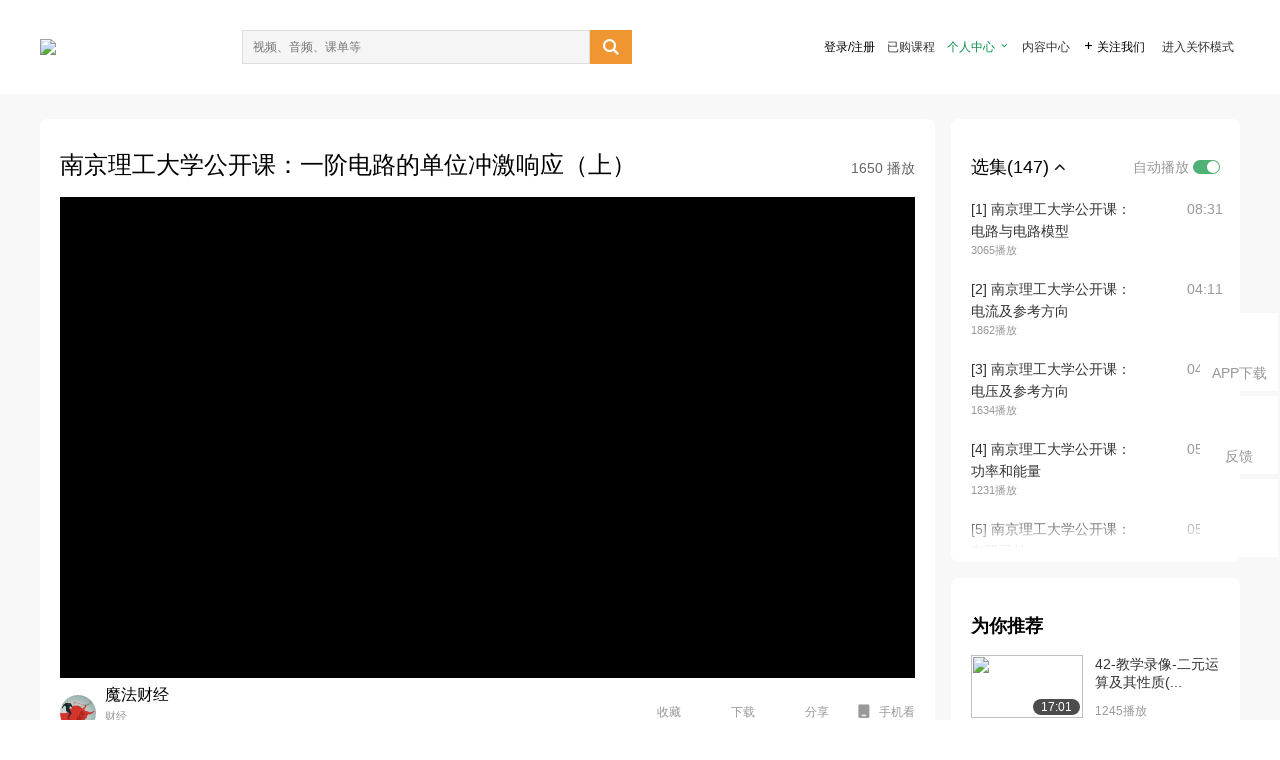

--- FILE ---
content_type: text/html; charset=utf-8
request_url: http://open.163.com/newview/movie/free?pid=KHM6KNLT4&mid=KHM6KNNFC
body_size: 100014
content:
<!doctype html>
<html data-n-head-ssr>
  <head >
    <title>南京理工大学公开课：电路-南京理工大学公开课：一阶电路的单位冲激响应（上）-网易公开课</title><meta data-n-head="ssr" data-hid="charset" charset="utf-8"><meta data-n-head="ssr" data-hid="viewport" name="viewport" content="width=device-width, initial-scale=1"><meta data-n-head="ssr" data-hid="renderer" name="renderer" content="webkit"><meta data-n-head="ssr" data-hid="X-UA-Compatible" name="X-UA-Compatible" content="IE=edge,chrome=1"><meta data-n-head="ssr" data-hid="email=no" name="email=no" content="format-detection"><meta data-n-head="ssr" data-hid="telephone=no" name="telephone=no" content="format-detection"><meta data-n-head="ssr" data-hid="robots" name="robots" content="all"><meta data-n-head="ssr" data-hid="baidu-site-verification" name="baidu-site-verification" content="code-MlLKchgdQM"><meta data-n-head="ssr" data-hid="sogou_site_verification" name="sogou_site_verification" content="FASeFDtP56"><meta data-n-head="ssr" data-hid="shenma-site-verification" name="shenma-site-verification" content="7221e2ede63e61d5312711d5d5a850ea_1611197959"><meta data-n-head="ssr" data-hid="360-site-verification" name="360-site-verification" content="db3f6674e79aaaa30882daa7037825e0"><meta data-n-head="ssr" data-hid="google-site-verification" name="google-site-verification" content="EJEm6z3xSJUE1w4mw_tGwBUIj0bVL8QFge5J9yv3-ZI"><meta data-n-head="ssr" data-hid="name" name="name" content="南京理工大学公开课：电路-南京理工大学公开课：一阶电路的单位冲激响应（上）-网易公开课"><meta data-n-head="ssr" data-hid="keywords" name="keywords" content="南京理工大学公开课：电路,南京理工大学公开课：一阶电路的单位冲激响应（上）,大学课程,物理化学,网易公开课"><meta data-n-head="ssr" data-hid="description" name="description" content="南京理工大学公开课：一阶电路的单位冲激响应（上）。听TED演讲，看国内、国际名校好课，就在网易公开课"><meta data-n-head="ssr" property="og:title" content="南京理工大学公开课：电路-南京理工大学公开课：一阶电路的单位冲激响应（上）-网易公开课"><meta data-n-head="ssr" property="og:type" content="video.other"><meta data-n-head="ssr" property="og:image" content="http://open-image.ws.126.net/image/snapshot_movie/2019/11/C/9/METG61KC9.jpg"><meta data-n-head="ssr" property="og:description" content="南京理工大学公开课：一阶电路的单位冲激响应（上）。听TED演讲，看国内、国际名校好课，就在网易公开课"><base href="/newview/"><link data-n-head="ssr" rel="icon" type="image/x-icon" href="//c.open.163.com/favicon.ico"><link rel="preload" href="//open-image.ws.126.net/open-cmsnuxtapp/3b517f5.js" as="script"><link rel="preload" href="//open-image.ws.126.net/open-cmsnuxtapp/c0dfb9c.js" as="script"><link rel="preload" href="//open-image.ws.126.net/open-cmsnuxtapp/6864090.js" as="script"><link rel="preload" href="//open-image.ws.126.net/open-cmsnuxtapp/8751a4b.js" as="script"><link rel="preload" href="//open-image.ws.126.net/open-cmsnuxtapp/7a8e4ce.js" as="script"><link rel="preload" href="//open-image.ws.126.net/open-cmsnuxtapp/26294e6.js" as="script"><link rel="preload" href="//open-image.ws.126.net/open-cmsnuxtapp/83b3774.js" as="script"><link rel="preload" href="//open-image.ws.126.net/open-cmsnuxtapp/38e0344.js" as="script"><style data-vue-ssr-id="35737338:0 058826aa:0 5744f44a:0 539111e4:0 2bc64353:0 7ce6ba27:0 594ad5f0:0 dc8e8060:0 d6eee26e:0 0c7e45fa:0 13e4b42e:0 3f509c2c:0 786ffdaf:0 0a71710f:0 236e0419:0 225b1a95:0 a188703a:0 39ffa63b:0 bece7aa6:0 f570d4ba:0 7db8fdc0:0 5dc3d170:0 c52f6ec8:0">.g-bd {
  border-radius: 0px
}
.g-bd .m-header {
  padding: 0;
  height: 43px;
  background: #277C4B;
  background-image: -ms-linear-gradient(103deg, #20673f 0%, #277c4b 71%, #2e9057 100%)
}
.g-bd .m-header .headimg {
  line-height: 43px;
  background: none;
  height: 43px;
  color: #fff;
  text-align: center;
  font-size: 22px;
  width: 100%;
  font-family: "Microsoft YaHei Light", "Microsoft YaHei", "\5fae\8f6f\96c5\9ed1", sans-serif
}
.g-bd .m-header .headimg:before {
  content: "\7f51\6613\516c\5f00\8bfe"
}
.g-bd .m-cnt {
  margin-top: 26px;
  margin-bottom: 18px;
}
.g-bd .m-cnt .ckimg {
  height: 32px;
  line-height: 32px
}
.g-bd .m-cnt .inputbox {
  height: 32px;
  line-height: 32px
}
.g-bd .m-cnt .m-country .country {
  top: -5px;
  background-color: transparent
}
.g-bd .m-cnt .m-country input {
  height: 32px
}
.g-bd .m-cnt .u-logo {
  display: none
}
.g-bd .m-cnt .u-input input {
  height: 30px;
  line-height: 30px
}
.g-bd .m-cnt #login-form .m-sug {
  left: -1px;
  top: 32px
}
.g-bd .m-cnt #login-form .m-sug .itm {
  padding-left: 8px
}
.g-bd .m-cnt .u-success {
  margin-top: 6px
}
.g-bd .m-cnt .pcbtn a {
  height: 34px;
  line-height: 34px;
  background: #6f9e83
}
.g-bd .u-closebtn {
  top: 6px;
  right: 8px
}
.g-bd .btncolor, .g-bd .btncolor:hover {
  background: #277C4B;
  background-image: -ms-linear-gradient(103deg, #20673f 0%, #277c4b 71%, #2e9057 100%);
  color: #fff;
  border-radius: 4px;
  transition: 0.5s
}
.g-bd .btndisabled, .g-bd .btndisabled:hover {
  background: #6F9E83;
  color: #FFF;
  cursor: default
}
.g-bd .m-footer {
  padding: 12px 50px 10px
}
.g-bd .m-footer .u-regbtn {
  position: absolute;
  bottom: 26px;
  right: 50px
}
.fur-item.fur-agree {
  padding-bottom: 2em
}

/**
 * Swiper 4.5.1
 * Most modern mobile touch slider and framework with hardware accelerated transitions
 * http://www.idangero.us/swiper/
 *
 * Copyright 2014-2019 Vladimir Kharlampidi
 *
 * Released under the MIT License
 *
 * Released on: September 13, 2019
 */
.swiper-container {
  margin-left: auto;
  margin-right: auto;
  position: relative;
  overflow: hidden;
  list-style: none;
  padding: 0;
  /* Fix of Webkit flickering */
  z-index: 1;
}
.swiper-container-no-flexbox .swiper-slide {
  float: left;
}
.swiper-container-vertical > .swiper-wrapper {
  -webkit-box-orient: vertical;
  -webkit-box-direction: normal;
  -webkit-flex-direction: column;
  -ms-flex-direction: column;
  flex-direction: column;
}
.swiper-wrapper {
  position: relative;
  width: 100%;
  height: 100%;
  z-index: 1;
  display: -webkit-box;
  display: -webkit-flex;
  display: -ms-flexbox;
  display: flex;
  -webkit-transition-property: -webkit-transform;
  transition-property: -webkit-transform;
  -o-transition-property: transform;
  transition-property: transform;
  transition-property: transform, -webkit-transform;
  -webkit-box-sizing: content-box;
  box-sizing: content-box;
}
.swiper-container-android .swiper-slide,
.swiper-wrapper {
  -webkit-transform: translate3d(0px, 0, 0);
  transform: translate3d(0px, 0, 0);
}
.swiper-container-multirow > .swiper-wrapper {
  -webkit-flex-wrap: wrap;
  -ms-flex-wrap: wrap;
  flex-wrap: wrap;
}
.swiper-container-free-mode > .swiper-wrapper {
  -webkit-transition-timing-function: ease-out;
  -o-transition-timing-function: ease-out;
  transition-timing-function: ease-out;
  margin: 0 auto;
}
.swiper-slide {
  -webkit-flex-shrink: 0;
  -ms-flex-negative: 0;
  flex-shrink: 0;
  width: 100%;
  height: 100%;
  position: relative;
  -webkit-transition-property: -webkit-transform;
  transition-property: -webkit-transform;
  -o-transition-property: transform;
  transition-property: transform;
  transition-property: transform, -webkit-transform;
}
.swiper-slide-invisible-blank {
  visibility: hidden;
}
/* Auto Height */
.swiper-container-autoheight,
.swiper-container-autoheight .swiper-slide {
  height: auto;
}
.swiper-container-autoheight .swiper-wrapper {
  -webkit-box-align: start;
  -webkit-align-items: flex-start;
  -ms-flex-align: start;
  align-items: flex-start;
  -webkit-transition-property: height, -webkit-transform;
  transition-property: height, -webkit-transform;
  -o-transition-property: transform, height;
  transition-property: transform, height;
  transition-property: transform, height, -webkit-transform;
}
/* 3D Effects */
.swiper-container-3d {
  -webkit-perspective: 1200px;
  perspective: 1200px;
}
.swiper-container-3d .swiper-wrapper,
.swiper-container-3d .swiper-slide,
.swiper-container-3d .swiper-slide-shadow-left,
.swiper-container-3d .swiper-slide-shadow-right,
.swiper-container-3d .swiper-slide-shadow-top,
.swiper-container-3d .swiper-slide-shadow-bottom,
.swiper-container-3d .swiper-cube-shadow {
  -webkit-transform-style: preserve-3d;
  transform-style: preserve-3d;
}
.swiper-container-3d .swiper-slide-shadow-left,
.swiper-container-3d .swiper-slide-shadow-right,
.swiper-container-3d .swiper-slide-shadow-top,
.swiper-container-3d .swiper-slide-shadow-bottom {
  position: absolute;
  left: 0;
  top: 0;
  width: 100%;
  height: 100%;
  pointer-events: none;
  z-index: 10;
}
.swiper-container-3d .swiper-slide-shadow-left {
  background-image: -webkit-gradient(linear, right top, left top, from(rgba(0, 0, 0, 0.5)), to(rgba(0, 0, 0, 0)));
  background-image: -webkit-linear-gradient(right, rgba(0, 0, 0, 0.5), rgba(0, 0, 0, 0));
  background-image: -o-linear-gradient(right, rgba(0, 0, 0, 0.5), rgba(0, 0, 0, 0));
  background-image: linear-gradient(to left, rgba(0, 0, 0, 0.5), rgba(0, 0, 0, 0));
}
.swiper-container-3d .swiper-slide-shadow-right {
  background-image: -webkit-gradient(linear, left top, right top, from(rgba(0, 0, 0, 0.5)), to(rgba(0, 0, 0, 0)));
  background-image: -webkit-linear-gradient(left, rgba(0, 0, 0, 0.5), rgba(0, 0, 0, 0));
  background-image: -o-linear-gradient(left, rgba(0, 0, 0, 0.5), rgba(0, 0, 0, 0));
  background-image: linear-gradient(to right, rgba(0, 0, 0, 0.5), rgba(0, 0, 0, 0));
}
.swiper-container-3d .swiper-slide-shadow-top {
  background-image: -webkit-gradient(linear, left bottom, left top, from(rgba(0, 0, 0, 0.5)), to(rgba(0, 0, 0, 0)));
  background-image: -webkit-linear-gradient(bottom, rgba(0, 0, 0, 0.5), rgba(0, 0, 0, 0));
  background-image: -o-linear-gradient(bottom, rgba(0, 0, 0, 0.5), rgba(0, 0, 0, 0));
  background-image: linear-gradient(to top, rgba(0, 0, 0, 0.5), rgba(0, 0, 0, 0));
}
.swiper-container-3d .swiper-slide-shadow-bottom {
  background-image: -webkit-gradient(linear, left top, left bottom, from(rgba(0, 0, 0, 0.5)), to(rgba(0, 0, 0, 0)));
  background-image: -webkit-linear-gradient(top, rgba(0, 0, 0, 0.5), rgba(0, 0, 0, 0));
  background-image: -o-linear-gradient(top, rgba(0, 0, 0, 0.5), rgba(0, 0, 0, 0));
  background-image: linear-gradient(to bottom, rgba(0, 0, 0, 0.5), rgba(0, 0, 0, 0));
}
/* IE10 Windows Phone 8 Fixes */
.swiper-container-wp8-horizontal,
.swiper-container-wp8-horizontal > .swiper-wrapper {
  -ms-touch-action: pan-y;
  touch-action: pan-y;
}
.swiper-container-wp8-vertical,
.swiper-container-wp8-vertical > .swiper-wrapper {
  -ms-touch-action: pan-x;
  touch-action: pan-x;
}
.swiper-button-prev,
.swiper-button-next {
  position: absolute;
  top: 50%;
  width: 27px;
  height: 44px;
  margin-top: -22px;
  z-index: 10;
  cursor: pointer;
  background-size: 27px 44px;
  background-position: center;
  background-repeat: no-repeat;
}
.swiper-button-prev.swiper-button-disabled,
.swiper-button-next.swiper-button-disabled {
  opacity: 0.35;
  cursor: auto;
  pointer-events: none;
}
.swiper-button-prev,
.swiper-container-rtl .swiper-button-next {
  background-image: url("data:image/svg+xml;charset=utf-8,%3Csvg%20xmlns%3D'http%3A%2F%2Fwww.w3.org%2F2000%2Fsvg'%20viewBox%3D'0%200%2027%2044'%3E%3Cpath%20d%3D'M0%2C22L22%2C0l2.1%2C2.1L4.2%2C22l19.9%2C19.9L22%2C44L0%2C22L0%2C22L0%2C22z'%20fill%3D'%23007aff'%2F%3E%3C%2Fsvg%3E");
  left: 10px;
  right: auto;
}
.swiper-button-next,
.swiper-container-rtl .swiper-button-prev {
  background-image: url("data:image/svg+xml;charset=utf-8,%3Csvg%20xmlns%3D'http%3A%2F%2Fwww.w3.org%2F2000%2Fsvg'%20viewBox%3D'0%200%2027%2044'%3E%3Cpath%20d%3D'M27%2C22L27%2C22L5%2C44l-2.1-2.1L22.8%2C22L2.9%2C2.1L5%2C0L27%2C22L27%2C22z'%20fill%3D'%23007aff'%2F%3E%3C%2Fsvg%3E");
  right: 10px;
  left: auto;
}
.swiper-button-prev.swiper-button-white,
.swiper-container-rtl .swiper-button-next.swiper-button-white {
  background-image: url("data:image/svg+xml;charset=utf-8,%3Csvg%20xmlns%3D'http%3A%2F%2Fwww.w3.org%2F2000%2Fsvg'%20viewBox%3D'0%200%2027%2044'%3E%3Cpath%20d%3D'M0%2C22L22%2C0l2.1%2C2.1L4.2%2C22l19.9%2C19.9L22%2C44L0%2C22L0%2C22L0%2C22z'%20fill%3D'%23ffffff'%2F%3E%3C%2Fsvg%3E");
}
.swiper-button-next.swiper-button-white,
.swiper-container-rtl .swiper-button-prev.swiper-button-white {
  background-image: url("data:image/svg+xml;charset=utf-8,%3Csvg%20xmlns%3D'http%3A%2F%2Fwww.w3.org%2F2000%2Fsvg'%20viewBox%3D'0%200%2027%2044'%3E%3Cpath%20d%3D'M27%2C22L27%2C22L5%2C44l-2.1-2.1L22.8%2C22L2.9%2C2.1L5%2C0L27%2C22L27%2C22z'%20fill%3D'%23ffffff'%2F%3E%3C%2Fsvg%3E");
}
.swiper-button-prev.swiper-button-black,
.swiper-container-rtl .swiper-button-next.swiper-button-black {
  background-image: url("data:image/svg+xml;charset=utf-8,%3Csvg%20xmlns%3D'http%3A%2F%2Fwww.w3.org%2F2000%2Fsvg'%20viewBox%3D'0%200%2027%2044'%3E%3Cpath%20d%3D'M0%2C22L22%2C0l2.1%2C2.1L4.2%2C22l19.9%2C19.9L22%2C44L0%2C22L0%2C22L0%2C22z'%20fill%3D'%23000000'%2F%3E%3C%2Fsvg%3E");
}
.swiper-button-next.swiper-button-black,
.swiper-container-rtl .swiper-button-prev.swiper-button-black {
  background-image: url("data:image/svg+xml;charset=utf-8,%3Csvg%20xmlns%3D'http%3A%2F%2Fwww.w3.org%2F2000%2Fsvg'%20viewBox%3D'0%200%2027%2044'%3E%3Cpath%20d%3D'M27%2C22L27%2C22L5%2C44l-2.1-2.1L22.8%2C22L2.9%2C2.1L5%2C0L27%2C22L27%2C22z'%20fill%3D'%23000000'%2F%3E%3C%2Fsvg%3E");
}
.swiper-button-lock {
  display: none;
}
.swiper-pagination {
  position: absolute;
  text-align: center;
  -webkit-transition: 300ms opacity;
  -o-transition: 300ms opacity;
  transition: 300ms opacity;
  -webkit-transform: translate3d(0, 0, 0);
  transform: translate3d(0, 0, 0);
  z-index: 10;
}
.swiper-pagination.swiper-pagination-hidden {
  opacity: 0;
}
/* Common Styles */
.swiper-pagination-fraction,
.swiper-pagination-custom,
.swiper-container-horizontal > .swiper-pagination-bullets {
  bottom: 10px;
  left: 0;
  width: 100%;
}
/* Bullets */
.swiper-pagination-bullets-dynamic {
  overflow: hidden;
  font-size: 0;
}
.swiper-pagination-bullets-dynamic .swiper-pagination-bullet {
  -webkit-transform: scale(0.33);
  -ms-transform: scale(0.33);
  transform: scale(0.33);
  position: relative;
}
.swiper-pagination-bullets-dynamic .swiper-pagination-bullet-active {
  -webkit-transform: scale(1);
  -ms-transform: scale(1);
  transform: scale(1);
}
.swiper-pagination-bullets-dynamic .swiper-pagination-bullet-active-main {
  -webkit-transform: scale(1);
  -ms-transform: scale(1);
  transform: scale(1);
}
.swiper-pagination-bullets-dynamic .swiper-pagination-bullet-active-prev {
  -webkit-transform: scale(0.66);
  -ms-transform: scale(0.66);
  transform: scale(0.66);
}
.swiper-pagination-bullets-dynamic .swiper-pagination-bullet-active-prev-prev {
  -webkit-transform: scale(0.33);
  -ms-transform: scale(0.33);
  transform: scale(0.33);
}
.swiper-pagination-bullets-dynamic .swiper-pagination-bullet-active-next {
  -webkit-transform: scale(0.66);
  -ms-transform: scale(0.66);
  transform: scale(0.66);
}
.swiper-pagination-bullets-dynamic .swiper-pagination-bullet-active-next-next {
  -webkit-transform: scale(0.33);
  -ms-transform: scale(0.33);
  transform: scale(0.33);
}
.swiper-pagination-bullet {
  width: 8px;
  height: 8px;
  display: inline-block;
  border-radius: 100%;
  background: #000;
  opacity: 0.2;
}
button.swiper-pagination-bullet {
  border: none;
  margin: 0;
  padding: 0;
  -webkit-box-shadow: none;
  box-shadow: none;
  -webkit-appearance: none;
  -moz-appearance: none;
  appearance: none;
}
.swiper-pagination-clickable .swiper-pagination-bullet {
  cursor: pointer;
}
.swiper-pagination-bullet-active {
  opacity: 1;
  background: #007aff;
}
.swiper-container-vertical > .swiper-pagination-bullets {
  right: 10px;
  top: 50%;
  -webkit-transform: translate3d(0px, -50%, 0);
  transform: translate3d(0px, -50%, 0);
}
.swiper-container-vertical > .swiper-pagination-bullets .swiper-pagination-bullet {
  margin: 6px 0;
  display: block;
}
.swiper-container-vertical > .swiper-pagination-bullets.swiper-pagination-bullets-dynamic {
  top: 50%;
  -webkit-transform: translateY(-50%);
  -ms-transform: translateY(-50%);
  transform: translateY(-50%);
  width: 8px;
}
.swiper-container-vertical > .swiper-pagination-bullets.swiper-pagination-bullets-dynamic .swiper-pagination-bullet {
  display: inline-block;
  -webkit-transition: 200ms top, 200ms -webkit-transform;
  transition: 200ms top, 200ms -webkit-transform;
  -o-transition: 200ms transform, 200ms top;
  transition: 200ms transform, 200ms top;
  transition: 200ms transform, 200ms top, 200ms -webkit-transform;
}
.swiper-container-horizontal > .swiper-pagination-bullets .swiper-pagination-bullet {
  margin: 0 4px;
}
.swiper-container-horizontal > .swiper-pagination-bullets.swiper-pagination-bullets-dynamic {
  left: 50%;
  -webkit-transform: translateX(-50%);
  -ms-transform: translateX(-50%);
  transform: translateX(-50%);
  white-space: nowrap;
}
.swiper-container-horizontal > .swiper-pagination-bullets.swiper-pagination-bullets-dynamic .swiper-pagination-bullet {
  -webkit-transition: 200ms left, 200ms -webkit-transform;
  transition: 200ms left, 200ms -webkit-transform;
  -o-transition: 200ms transform, 200ms left;
  transition: 200ms transform, 200ms left;
  transition: 200ms transform, 200ms left, 200ms -webkit-transform;
}
.swiper-container-horizontal.swiper-container-rtl > .swiper-pagination-bullets-dynamic .swiper-pagination-bullet {
  -webkit-transition: 200ms right, 200ms -webkit-transform;
  transition: 200ms right, 200ms -webkit-transform;
  -o-transition: 200ms transform, 200ms right;
  transition: 200ms transform, 200ms right;
  transition: 200ms transform, 200ms right, 200ms -webkit-transform;
}
/* Progress */
.swiper-pagination-progressbar {
  background: rgba(0, 0, 0, 0.25);
  position: absolute;
}
.swiper-pagination-progressbar .swiper-pagination-progressbar-fill {
  background: #007aff;
  position: absolute;
  left: 0;
  top: 0;
  width: 100%;
  height: 100%;
  -webkit-transform: scale(0);
  -ms-transform: scale(0);
  transform: scale(0);
  -webkit-transform-origin: left top;
  -ms-transform-origin: left top;
  transform-origin: left top;
}
.swiper-container-rtl .swiper-pagination-progressbar .swiper-pagination-progressbar-fill {
  -webkit-transform-origin: right top;
  -ms-transform-origin: right top;
  transform-origin: right top;
}
.swiper-container-horizontal > .swiper-pagination-progressbar,
.swiper-container-vertical > .swiper-pagination-progressbar.swiper-pagination-progressbar-opposite {
  width: 100%;
  height: 4px;
  left: 0;
  top: 0;
}
.swiper-container-vertical > .swiper-pagination-progressbar,
.swiper-container-horizontal > .swiper-pagination-progressbar.swiper-pagination-progressbar-opposite {
  width: 4px;
  height: 100%;
  left: 0;
  top: 0;
}
.swiper-pagination-white .swiper-pagination-bullet-active {
  background: #ffffff;
}
.swiper-pagination-progressbar.swiper-pagination-white {
  background: rgba(255, 255, 255, 0.25);
}
.swiper-pagination-progressbar.swiper-pagination-white .swiper-pagination-progressbar-fill {
  background: #ffffff;
}
.swiper-pagination-black .swiper-pagination-bullet-active {
  background: #000000;
}
.swiper-pagination-progressbar.swiper-pagination-black {
  background: rgba(0, 0, 0, 0.25);
}
.swiper-pagination-progressbar.swiper-pagination-black .swiper-pagination-progressbar-fill {
  background: #000000;
}
.swiper-pagination-lock {
  display: none;
}
/* Scrollbar */
.swiper-scrollbar {
  border-radius: 10px;
  position: relative;
  -ms-touch-action: none;
  background: rgba(0, 0, 0, 0.1);
}
.swiper-container-horizontal > .swiper-scrollbar {
  position: absolute;
  left: 1%;
  bottom: 3px;
  z-index: 50;
  height: 5px;
  width: 98%;
}
.swiper-container-vertical > .swiper-scrollbar {
  position: absolute;
  right: 3px;
  top: 1%;
  z-index: 50;
  width: 5px;
  height: 98%;
}
.swiper-scrollbar-drag {
  height: 100%;
  width: 100%;
  position: relative;
  background: rgba(0, 0, 0, 0.5);
  border-radius: 10px;
  left: 0;
  top: 0;
}
.swiper-scrollbar-cursor-drag {
  cursor: move;
}
.swiper-scrollbar-lock {
  display: none;
}
.swiper-zoom-container {
  width: 100%;
  height: 100%;
  display: -webkit-box;
  display: -webkit-flex;
  display: -ms-flexbox;
  display: flex;
  -webkit-box-pack: center;
  -webkit-justify-content: center;
  -ms-flex-pack: center;
  justify-content: center;
  -webkit-box-align: center;
  -webkit-align-items: center;
  -ms-flex-align: center;
  align-items: center;
  text-align: center;
}
.swiper-zoom-container > img,
.swiper-zoom-container > svg,
.swiper-zoom-container > canvas {
  max-width: 100%;
  max-height: 100%;
  -o-object-fit: contain;
  object-fit: contain;
}
.swiper-slide-zoomed {
  cursor: move;
}
/* Preloader */
.swiper-lazy-preloader {
  width: 42px;
  height: 42px;
  position: absolute;
  left: 50%;
  top: 50%;
  margin-left: -21px;
  margin-top: -21px;
  z-index: 10;
  -webkit-transform-origin: 50%;
  -ms-transform-origin: 50%;
  transform-origin: 50%;
  -webkit-animation: swiper-preloader-spin 1s steps(12, end) infinite;
  animation: swiper-preloader-spin 1s steps(12, end) infinite;
}
.swiper-lazy-preloader:after {
  display: block;
  content: '';
  width: 100%;
  height: 100%;
  background-image: url("data:image/svg+xml;charset=utf-8,%3Csvg%20viewBox%3D'0%200%20120%20120'%20xmlns%3D'http%3A%2F%2Fwww.w3.org%2F2000%2Fsvg'%20xmlns%3Axlink%3D'http%3A%2F%2Fwww.w3.org%2F1999%2Fxlink'%3E%3Cdefs%3E%3Cline%20id%3D'l'%20x1%3D'60'%20x2%3D'60'%20y1%3D'7'%20y2%3D'27'%20stroke%3D'%236c6c6c'%20stroke-width%3D'11'%20stroke-linecap%3D'round'%2F%3E%3C%2Fdefs%3E%3Cg%3E%3Cuse%20xlink%3Ahref%3D'%23l'%20opacity%3D'.27'%2F%3E%3Cuse%20xlink%3Ahref%3D'%23l'%20opacity%3D'.27'%20transform%3D'rotate(30%2060%2C60)'%2F%3E%3Cuse%20xlink%3Ahref%3D'%23l'%20opacity%3D'.27'%20transform%3D'rotate(60%2060%2C60)'%2F%3E%3Cuse%20xlink%3Ahref%3D'%23l'%20opacity%3D'.27'%20transform%3D'rotate(90%2060%2C60)'%2F%3E%3Cuse%20xlink%3Ahref%3D'%23l'%20opacity%3D'.27'%20transform%3D'rotate(120%2060%2C60)'%2F%3E%3Cuse%20xlink%3Ahref%3D'%23l'%20opacity%3D'.27'%20transform%3D'rotate(150%2060%2C60)'%2F%3E%3Cuse%20xlink%3Ahref%3D'%23l'%20opacity%3D'.37'%20transform%3D'rotate(180%2060%2C60)'%2F%3E%3Cuse%20xlink%3Ahref%3D'%23l'%20opacity%3D'.46'%20transform%3D'rotate(210%2060%2C60)'%2F%3E%3Cuse%20xlink%3Ahref%3D'%23l'%20opacity%3D'.56'%20transform%3D'rotate(240%2060%2C60)'%2F%3E%3Cuse%20xlink%3Ahref%3D'%23l'%20opacity%3D'.66'%20transform%3D'rotate(270%2060%2C60)'%2F%3E%3Cuse%20xlink%3Ahref%3D'%23l'%20opacity%3D'.75'%20transform%3D'rotate(300%2060%2C60)'%2F%3E%3Cuse%20xlink%3Ahref%3D'%23l'%20opacity%3D'.85'%20transform%3D'rotate(330%2060%2C60)'%2F%3E%3C%2Fg%3E%3C%2Fsvg%3E");
  background-position: 50%;
  background-size: 100%;
  background-repeat: no-repeat;
}
.swiper-lazy-preloader-white:after {
  background-image: url("data:image/svg+xml;charset=utf-8,%3Csvg%20viewBox%3D'0%200%20120%20120'%20xmlns%3D'http%3A%2F%2Fwww.w3.org%2F2000%2Fsvg'%20xmlns%3Axlink%3D'http%3A%2F%2Fwww.w3.org%2F1999%2Fxlink'%3E%3Cdefs%3E%3Cline%20id%3D'l'%20x1%3D'60'%20x2%3D'60'%20y1%3D'7'%20y2%3D'27'%20stroke%3D'%23fff'%20stroke-width%3D'11'%20stroke-linecap%3D'round'%2F%3E%3C%2Fdefs%3E%3Cg%3E%3Cuse%20xlink%3Ahref%3D'%23l'%20opacity%3D'.27'%2F%3E%3Cuse%20xlink%3Ahref%3D'%23l'%20opacity%3D'.27'%20transform%3D'rotate(30%2060%2C60)'%2F%3E%3Cuse%20xlink%3Ahref%3D'%23l'%20opacity%3D'.27'%20transform%3D'rotate(60%2060%2C60)'%2F%3E%3Cuse%20xlink%3Ahref%3D'%23l'%20opacity%3D'.27'%20transform%3D'rotate(90%2060%2C60)'%2F%3E%3Cuse%20xlink%3Ahref%3D'%23l'%20opacity%3D'.27'%20transform%3D'rotate(120%2060%2C60)'%2F%3E%3Cuse%20xlink%3Ahref%3D'%23l'%20opacity%3D'.27'%20transform%3D'rotate(150%2060%2C60)'%2F%3E%3Cuse%20xlink%3Ahref%3D'%23l'%20opacity%3D'.37'%20transform%3D'rotate(180%2060%2C60)'%2F%3E%3Cuse%20xlink%3Ahref%3D'%23l'%20opacity%3D'.46'%20transform%3D'rotate(210%2060%2C60)'%2F%3E%3Cuse%20xlink%3Ahref%3D'%23l'%20opacity%3D'.56'%20transform%3D'rotate(240%2060%2C60)'%2F%3E%3Cuse%20xlink%3Ahref%3D'%23l'%20opacity%3D'.66'%20transform%3D'rotate(270%2060%2C60)'%2F%3E%3Cuse%20xlink%3Ahref%3D'%23l'%20opacity%3D'.75'%20transform%3D'rotate(300%2060%2C60)'%2F%3E%3Cuse%20xlink%3Ahref%3D'%23l'%20opacity%3D'.85'%20transform%3D'rotate(330%2060%2C60)'%2F%3E%3C%2Fg%3E%3C%2Fsvg%3E");
}
@-webkit-keyframes swiper-preloader-spin {
  100% {
    -webkit-transform: rotate(360deg);
    transform: rotate(360deg);
  }
}
@keyframes swiper-preloader-spin {
  100% {
    -webkit-transform: rotate(360deg);
    transform: rotate(360deg);
  }
}
/* a11y */
.swiper-container .swiper-notification {
  position: absolute;
  left: 0;
  top: 0;
  pointer-events: none;
  opacity: 0;
  z-index: -1000;
}
.swiper-container-fade.swiper-container-free-mode .swiper-slide {
  -webkit-transition-timing-function: ease-out;
  -o-transition-timing-function: ease-out;
  transition-timing-function: ease-out;
}
.swiper-container-fade .swiper-slide {
  pointer-events: none;
  -webkit-transition-property: opacity;
  -o-transition-property: opacity;
  transition-property: opacity;
}
.swiper-container-fade .swiper-slide .swiper-slide {
  pointer-events: none;
}
.swiper-container-fade .swiper-slide-active,
.swiper-container-fade .swiper-slide-active .swiper-slide-active {
  pointer-events: auto;
}
.swiper-container-cube {
  overflow: visible;
}
.swiper-container-cube .swiper-slide {
  pointer-events: none;
  -webkit-backface-visibility: hidden;
  backface-visibility: hidden;
  z-index: 1;
  visibility: hidden;
  -webkit-transform-origin: 0 0;
  -ms-transform-origin: 0 0;
  transform-origin: 0 0;
  width: 100%;
  height: 100%;
}
.swiper-container-cube .swiper-slide .swiper-slide {
  pointer-events: none;
}
.swiper-container-cube.swiper-container-rtl .swiper-slide {
  -webkit-transform-origin: 100% 0;
  -ms-transform-origin: 100% 0;
  transform-origin: 100% 0;
}
.swiper-container-cube .swiper-slide-active,
.swiper-container-cube .swiper-slide-active .swiper-slide-active {
  pointer-events: auto;
}
.swiper-container-cube .swiper-slide-active,
.swiper-container-cube .swiper-slide-next,
.swiper-container-cube .swiper-slide-prev,
.swiper-container-cube .swiper-slide-next + .swiper-slide {
  pointer-events: auto;
  visibility: visible;
}
.swiper-container-cube .swiper-slide-shadow-top,
.swiper-container-cube .swiper-slide-shadow-bottom,
.swiper-container-cube .swiper-slide-shadow-left,
.swiper-container-cube .swiper-slide-shadow-right {
  z-index: 0;
  -webkit-backface-visibility: hidden;
  backface-visibility: hidden;
}
.swiper-container-cube .swiper-cube-shadow {
  position: absolute;
  left: 0;
  bottom: 0px;
  width: 100%;
  height: 100%;
  background: #000;
  opacity: 0.6;
  -webkit-filter: blur(50px);
  filter: blur(50px);
  z-index: 0;
}
.swiper-container-flip {
  overflow: visible;
}
.swiper-container-flip .swiper-slide {
  pointer-events: none;
  -webkit-backface-visibility: hidden;
  backface-visibility: hidden;
  z-index: 1;
}
.swiper-container-flip .swiper-slide .swiper-slide {
  pointer-events: none;
}
.swiper-container-flip .swiper-slide-active,
.swiper-container-flip .swiper-slide-active .swiper-slide-active {
  pointer-events: auto;
}
.swiper-container-flip .swiper-slide-shadow-top,
.swiper-container-flip .swiper-slide-shadow-bottom,
.swiper-container-flip .swiper-slide-shadow-left,
.swiper-container-flip .swiper-slide-shadow-right {
  z-index: 0;
  -webkit-backface-visibility: hidden;
  backface-visibility: hidden;
}
.swiper-container-coverflow .swiper-wrapper {
  /* Windows 8 IE 10 fix */
  -ms-perspective: 1200px;
}


.nuxt-progress {
  position: fixed;
  top: 0px;
  left: 0px;
  right: 0px;
  height: 2px;
  width: 0%;
  opacity: 1;
  transition: width 0.1s, opacity 0.4s;
  background-color: #fff;
  z-index: 999999;
}
.nuxt-progress.nuxt-progress-notransition {
  transition: none;
}
.nuxt-progress-failed {
  background-color: red;
}


html {
  font-size: 12px;
  line-height: 1.15; /* 1 */
  -webkit-text-size-adjust: 100%; /* 2 */
  font-family: 'Microsoft YaHei UI', 'Microsoft YaHei', Helvetica, Arial,
    sans-serif;
}
* {
  box-sizing: border-box;
}
.main {
  min-width: 1200px;
  min-height: 100vh;
  display: flex;
  flex-direction: column;
  background: #F8F8F8;
}

/* Sections
   ========================================================================== */

/**
 * Remove the margin in all browsers.
 */
body {
  margin: 0;
}

/**
 * Render the `main` element consistently in IE.
 */
main {
  display: block;
}

/**
 * Correct the font size and margin on `h1` elements within `section` and
 * `article` contexts in Chrome, Firefox, and Safari.
 */
h1 {
  font-size: 2em;
  margin: 0.67em 0;
}
ul {
  padding: 0;
  margin: 0;
}
li {
  list-style: none;
}

/* Grouping content
   ========================================================================== */

/**
 * 1. Add the correct box sizing in Firefox.
 * 2. Show the overflow in Edge and IE.
 */
hr {
  box-sizing: content-box; /* 1 */
  height: 0; /* 1 */
  overflow: visible; /* 2 */
}

/**
 * 1. Correct the inheritance and scaling of font size in all browsers.
 * 2. Correct the odd `em` font sizing in all browsers.
 */
pre {
  font-family: monospace, monospace; /* 1 */
  font-size: 1em; /* 2 */
}

/* Text-level semantics
   ========================================================================== */

/**
 * Remove the gray background on active links in IE 10.
 */
a {
  background-color: transparent;
}

/**
 * 1. Remove the bottom border in Chrome 57-
 * 2. Add the correct text decoration in Chrome, Edge, IE, Opera, and Safari.
 */
abbr[title] {
  border-bottom: none; /* 1 */
  text-decoration: underline; /* 2 */
  text-decoration: underline dotted; /* 2 */
}

/**
 * Add the correct font weight in Chrome, Edge, and Safari.
 */
b,
strong {
  font-weight: bolder;
}

/**
 * 1. Correct the inheritance and scaling of font size in all browsers.
 * 2. Correct the odd `em` font sizing in all browsers.
 */
code,
kbd,
samp {
  font-family: monospace, monospace; /* 1 */
  font-size: 1em; /* 2 */
}

/**
 * Add the correct font size in all browsers.
 */
small {
  font-size: 80%;
}

/**
 * Prevent `sub` and `sup` elements from affecting the line height in
 * all browsers.
 */
sub,
sup {
  font-size: 75%;
  line-height: 0;
  position: relative;
  vertical-align: baseline;
}
sub {
  bottom: -0.25em;
}
sup {
  top: -0.5em;
}

/* Embedded content
   ========================================================================== */

/**
 * Remove the border on images inside links in IE 10.
 */
img {
  border-style: none;
}

/* Forms
   ========================================================================== */

/**
 * 1. Change the font styles in all browsers.
 * 2. Remove the margin in Firefox and Safari.
 */
button,
input,
optgroup,
select,
textarea {
  font-family: inherit; /* 1 */
  font-size: 100%; /* 1 */
  line-height: 1.15; /* 1 */
  margin: 0; /* 2 */
}

/**
 * Show the overflow in IE.
 * 1. Show the overflow in Edge.
 */
button,
input {
  /* 1 */
  overflow: visible;
}

/**
 * Remove the inheritance of text transform in Edge, Firefox, and IE.
 * 1. Remove the inheritance of text transform in Firefox.
 */
button,
select {
  /* 1 */
  text-transform: none;
}

/**
 * Correct the inability to style clickable types in iOS and Safari.
 */
button,
[type='button'],
[type='reset'],
[type='submit'] {
  -webkit-appearance: button;
}

/**
 * Remove the inner border and padding in Firefox.
 */
button::-moz-focus-inner,
[type='button']::-moz-focus-inner,
[type='reset']::-moz-focus-inner,
[type='submit']::-moz-focus-inner {
  border-style: none;
  padding: 0;
}

/**
 * Restore the focus styles unset by the previous rule.
 */
button:-moz-focusring,
[type='button']:-moz-focusring,
[type='reset']:-moz-focusring,
[type='submit']:-moz-focusring {
  outline: 1px dotted ButtonText;
}

/**
 * Correct the padding in Firefox.
 */
fieldset {
  padding: 0.35em 0.75em 0.625em;
}

/**
 * 1. Correct the text wrapping in Edge and IE.
 * 2. Correct the color inheritance from `fieldset` elements in IE.
 * 3. Remove the padding so developers are not caught out when they zero out
 *    `fieldset` elements in all browsers.
 */
legend {
  box-sizing: border-box; /* 1 */
  color: inherit; /* 2 */
  display: table; /* 1 */
  max-width: 100%; /* 1 */
  padding: 0; /* 3 */
  white-space: normal; /* 1 */
}

/**
 * Add the correct vertical alignment in Chrome, Firefox, and Opera.
 */
progress {
  vertical-align: baseline;
}

/**
 * Remove the default vertical scrollbar in IE 10+.
 */
textarea {
  overflow: auto;
}

/**
 * 1. Add the correct box sizing in IE 10.
 * 2. Remove the padding in IE 10.
 */
[type='checkbox'],
[type='radio'] {
  box-sizing: border-box; /* 1 */
  padding: 0; /* 2 */
}

/**
 * Correct the cursor style of increment and decrement buttons in Chrome.
 */
[type='number']::-webkit-inner-spin-button,
[type='number']::-webkit-outer-spin-button {
  height: auto;
}

/**
 * 1. Correct the odd appearance in Chrome and Safari.
 * 2. Correct the outline style in Safari.
 */
[type='search'] {
  -webkit-appearance: textfield; /* 1 */
  outline-offset: -2px; /* 2 */
}

/**
 * Remove the inner padding in Chrome and Safari on macOS.
 */
[type='search']::-webkit-search-decoration {
  -webkit-appearance: none;
}

/**
 * 1. Correct the inability to style clickable types in iOS and Safari.
 * 2. Change font properties to `inherit` in Safari.
 */
::-webkit-file-upload-button {
  -webkit-appearance: button; /* 1 */
  font: inherit; /* 2 */
}

/* Interactive
   ========================================================================== */

/*
 * Add the correct display in Edge, IE 10+, and Firefox.
 */
details {
  display: block;
}

/*
 * Add the correct display in all browsers.
 */
summary {
  display: list-item;
}

/* Misc
   ========================================================================== */

/**
 * Add the correct display in IE 10+.
 */
template {
  display: none;
}

/**
 * Add the correct display in IE 10.
 */
[hidden] {
  display: none;
}
@font-face {
  font-family: 'icomoon';
  src: url('https://s2.open.163.com/ocb/res/fonts/icomoon.eot');
  src: url('https://s2.open.163.com/ocb/res/fonts/icomoon.eot?#iefix')
      format('embedded-opentype'),
    url('https://s2.open.163.com/ocb/res/fonts/icomoon.ttf') format('truetype'),
    url('https://s2.open.163.com/ocb/res/fonts/icomoon.woff') format('woff'),
    url('https://s2.open.163.com/ocb/res/fonts/icomoon.svg#icomoon')
      format('svg');
  font-weight: normal;
  font-style: normal;
}
.f-icon {
  font-family: 'icomoon';
  speak: none;
  font-style: normal;
  font-weight: normal;
  font-variant: normal;
  text-transform: none;
  line-height: 1;

  /* Better Font Rendering =========== */
  -webkit-font-smoothing: antialiased;
  -moz-osx-font-smoothing: grayscale;
}
::selection {
  background-color: #286a46;
  color: #fff;
}
#urs_login_page {
  border: none;
  border-radius: 0 !important;
}

.green[data-v-7d562304] {
  color: #09924b;
}
.fade-enter-active[data-v-7d562304],
.fade-leave-active[data-v-7d562304] {
  transition: opacity 0.5s;
}
.fade-enter[data-v-7d562304],
.fade-leave-to[data-v-7d562304] {
  opacity: 0;
}
.open-header[data-v-7d562304] {
  background: #ffffff;
  padding: 30px 0;
}
.open-header.isccjt[data-v-7d562304] {
  min-width: 1360px;
}
.open-header.specialpage[data-v-7d562304] {
  min-width: 1360px;
}
.open-container[data-v-7d562304] {
  width: 1200px;
  margin: 0 auto;
  display: flex;
  align-items: center;
  justify-content: space-between;
}
.open-container__logo a[data-v-7d562304] {
  display: block;
  line-height: 0;
}
.open-container__logo img[data-v-7d562304] {
  width: 180px;
}
.open-searchbox[data-v-7d562304] {
  position: relative;
}
.open-searchbox__list[data-v-7d562304] {
  position: absolute;
  background: #ffffff;
  width: 348px;
  border: 1px solid #dddddd;
  border-top: 0px;
  z-index: 10;
}
.open-searchbox__list li[data-v-7d562304] {
  height: 30px;
  line-height: 30px;
  font-size: 12px;
  padding: 0 10px;
  cursor: pointer;
}
.open-searchbox__list li[data-v-7d562304]:hover {
  background: #dddddd;
}
.open-searchbox__list span[data-v-7d562304]:not(:first-child) {
  color: #999999;
}
.open-searchbox__container[data-v-7d562304] {
  display: flex;
  justify-content: flex-start;
}
.open-searchbox__input[data-v-7d562304] {
  height: 34px;
  font-size: 12px;
  line-height: 22px;
  padding: 10px;
  width: 348px;
  outline: none;
  border: 1px solid #dddddd;
  background: #f5f5f5;
}
.open-searchbox__input[data-v-7d562304]:focus {
  background: #ffffff;
}
.open-searchbox button[data-v-7d562304] {
  width: 42px;
  height: 34px;
  border: 0;
  background: #ef9632;
  outline: none;
  font-size: 16px;
  color: #ffffff;
  cursor: pointer;
}
.open-searchbox button[data-v-7d562304]:hover {
  background: #ffa643;
}
.open-userbox[data-v-7d562304] {
  display: flex;
  justify-content: flex-start;
  font-size: 12px;
  line-height: 24px;
}
.open-userbox ul[data-v-7d562304] {
  position: absolute;
  left: 0;
  top: 30px;
  display: block;
}
.open-userbox > div[data-v-7d562304] {
  padding: 5px 6px;
  cursor: pointer;
}
.open-userbox > div[data-v-7d562304]:hover {
  color: #09924b;
}
.open-userbox__icon[data-v-7d562304] {
  display: inline-block;
  width: 12px;
  height: 12px;
}
.open-userbox__lession a[data-v-7d562304],
.open-userbox__ugc a[data-v-7d562304] {
  color: #333;
  text-decoration: none;
}
.open-userbox__lession a[data-v-7d562304]:hover,
.open-userbox__ugc a[data-v-7d562304]:hover {
  color: #09924b;
}
.open-userbox__username[data-v-7d562304] {
  max-width: 100px;
  overflow: hidden;
  white-space: nowrap;
  text-overflow: ellipsis;
  color: #333;
}
.open-userbox__usercenter[data-v-7d562304] {
  position: relative;
}
.open-userbox__usercenter ul[data-v-7d562304] {
  background: #ffffff;
  width: 100%;
  display: none;
  box-shadow: 0 2px 4px rgba(0, 0, 0, 0.2);
  z-index: 1;
}
.open-userbox__usercenter a[data-v-7d562304] {
  display: block;
  height: 24px;
  line-height: 24px;
  padding-left: 10px;
  color: #333;
  text-decoration: none;
}
.open-userbox__usercenter a[data-v-7d562304]:hover {
  color: #09924b;
}
.open-userbox__usercenter[data-v-7d562304]:hover {
  box-shadow: 0 2px 4px rgba(0, 0, 0, 0.2);
}
.open-userbox__usercenter:hover ul[data-v-7d562304] {
  display: block;
}
.open-userbox__aboutus[data-v-7d562304] {
  position: relative;
}
.open-userbox__aboutus[data-v-7d562304]:hover {
  box-shadow: 0 2px 4px rgba(0, 0, 0, 0.2);
}
.open-userbox__aboutus:hover ul[data-v-7d562304] {
  display: flex;
}
.open-userbox__aboutus ul[data-v-7d562304] {
  box-shadow: 0 2px 4px rgba(0, 0, 0, 0.2);
  background: #ffffff;
  width: 100%;
  display: none;
  padding: 10px;
  justify-content: center;
}
.open-aboutus__weiboicon[data-v-7d562304],
.open-aboutus__wechat[data-v-7d562304] {
  display: block;
  width: 25px;
  height: 25px;
  margin: 0 5px;
}
.open-aboutus__weiboicon[data-v-7d562304] {
  background: no-repeat url(https://open-image.ws.126.net/db6cf5793e2a4342829d52e6d74910a5.png) center center;
}
.open-aboutus__weiboicon[data-v-7d562304]:hover {
  background-image: url(https://open-image.ws.126.net/27a92290ad8946db82d5ad13e1b69876.png);
}
.open-aboutus__wechat[data-v-7d562304] {
  background: url(https://s2.open.163.com/ocb/res/img/common/sprite.png) no-repeat -122px -20px;
}
.open-aboutus__wechat[data-v-7d562304]:hover {
  background-position: -122px -51px;
}
.open-aboutus__wechat:hover .open-aboutus__wechatcode[data-v-7d562304] {
  display: block;
}
.open-aboutus__wechatcode[data-v-7d562304] {
  position: absolute;
  top: 50px;
  left: 0;
  display: none;
  z-index: 1;
}
.open-aboutus__wechatcode img[data-v-7d562304] {
  width: 120px;
}


#cniil_wza {
  color: #333;
  text-decoration: none;
}
#cniil_wza:hover {
  color: #09924b;
}
/* 关怀模式样式，摘自新闻网首，为了后续更新，尽量保持原结构没有定制化修改 */
.ntes-nav-wza,.ntes-nav-wza-show{float: left;padding-left: 3px;margin-left: 2px;position: relative;}
.ntes-nav-wza{display: none;}
.ntes-nav-wza-show{display: block;}
.open-searchbox__list em {
  color: #56b986;
  font-style: normal;
  font-weight: bold;
}
.open-searchbox_sugli {
  display: flex;
  flex-flow: row nowrap;
  align-items: center;
}
.open-searchbox_sugtext {
  flex: 0 1 auto;
  overflow: hidden;
  text-overflow: ellipsis;
  white-space: nowrap;
}
.open-searchbox_sugtype {
  margin-left: 3px;
  color: #fbaf1b;
  background: #fbaf1b20;
  padding: 2px 3px;
  border-radius: 2px;
  white-space: nowrap;
  flex: 0 0 auto;
  box-sizing: content-box;
  height: 1.2em;
  line-height: 1.2;
}

.open-pc-pageside-toolbox {
  display: none;
}
.open-pcnuxt-pageside-toolbox {
  position: fixed;
  right: 2px;
  bottom: 163px;
  width: 78px;
  z-index: 1000;
}
.open-pcnuxt-pageside-toolbox.isccjt,
.open-pcnuxt-pageside-toolbox.specialpage {
  width: 60px;
  left: 50%;
  margin-left: 615px;
  right: auto;
}
.open-pcnuxt-pageside-toolbox.isccjt .open-backtop,
.open-pcnuxt-pageside-toolbox.specialpage .open-backtop {
  display: none;
}
@media screen and (max-width: 1360px) {
.open-pcnuxt-pageside-toolbox.isccjt,
  .open-pcnuxt-pageside-toolbox.specialpage {
    right: 4px;
    left: auto;
    margin-left: 0;
}
}
.open-pcnuxt-pageside-toolbox.isccjt.specialNavShow,
.open-pcnuxt-pageside-toolbox.specialpage.specialNavShow {
  bottom: auto;
}
.open-pcnuxt-pageside-toolbox.isccjt.specialNavShow {
  top: 680px;
}
.open-pcnuxt-pageside-toolbox.isccjt.specialNavShow .open-backtop {
  display: block;
}
.open-pcnuxt-pageside-toolbox.specialpage.specialNavShow {
  top: 560px;
}
.open-pcnuxt-pageside-toolbox.specialpage.specialNavShow .open-backtop {
  display: block;
}
.open-pcnuxt-pageside-toolbox > :not(:first-child) {
  margin-top: 5px;
}
.open-pcnuxt-pageside-toolbox .open-download,
.open-pcnuxt-pageside-toolbox .open-suggest,
.open-pcnuxt-pageside-toolbox .open-backtop {
  height: 78px;
  text-align: center;
  padding-top: 50px;
  line-height: 20px;
  font-size: 14px;
  color: #999;
  background: no-repeat #fff center 15px;
  background-size: 30px;
  position: relative;
}
.open-pcnuxt-pageside-toolbox .open-download .mask,
.open-pcnuxt-pageside-toolbox .open-suggest .mask,
.open-pcnuxt-pageside-toolbox .open-backtop .mask {
  position: absolute;
  display: block;
  left: 0;
  top: 0;
  width: 100%;
  height: 100%;
  background: #000;
  opacity: 0;
  transition: opacity 0.1s;
  cursor: pointer;
}
.open-pcnuxt-pageside-toolbox .open-download .mask:hover,
.open-pcnuxt-pageside-toolbox .open-suggest .mask:hover,
.open-pcnuxt-pageside-toolbox .open-backtop .mask:hover {
  opacity: 0.2;
}
.open-pcnuxt-pageside-toolbox .open-download {
  background-image: url(https://cms-bucket.ws.126.net/2020/0520/b7876d72p00qamyur0000c0001o001oc.png);
}
.open-pcnuxt-pageside-toolbox .open-suggest {
  background-image: url(https://cms-bucket.ws.126.net/2020/0520/6f844e86p00qamyxr0000c0001q001mc.png);
}
.open-pcnuxt-pageside-toolbox .open-backtop {
  background-image: url(https://cms-bucket.ws.126.net/2020/0520/339e2d32p00qamywh0000c0001k000uc.png);
  background-size: 28px;
  background-position: center;
}
.open-pcnuxt-pageside-toolbox .qrcode-layer {
  display: none;
  position: absolute;
  top: 50%;
  margin-top: -130px;
  width: 270px;
  height: 265px;
  right: 200%;
  background: url(https://open-image.ws.126.net/7ed5d77a70b6441fac017dd0671c4c78.png) no-repeat center center / 100%;
  opacity: 0;
  transition: all 0.2s 1s;
}
.open-pcnuxt-pageside-toolbox .open-download:hover .qrcode-layer {
  display: block;
  opacity: 1;
  right: calc(100% + 16px);
}
.open-pcnuxt-pageside-toolbox.isccjt > div,
.open-pcnuxt-pageside-toolbox.specialpage > div {
  height: 60px;
  padding-top: 40px;
}
.open-pcnuxt-pageside-toolbox.isccjt > div.open-download,
.open-pcnuxt-pageside-toolbox.specialpage > div.open-download,
.open-pcnuxt-pageside-toolbox.isccjt > div.open-suggest,
.open-pcnuxt-pageside-toolbox.specialpage > div.open-suggest {
  background-position: center 5px;
}
.open-pc-suggest-dialog-mask {
  position: fixed;
  z-index: 1000;
  background: #000;
  opacity: 0.4;
  left: 0;
  right: 0;
  top: 0;
  bottom: 0;
}
.open-pc-suggest-dialog {
  width: 704px;
  height: 510px;
  position: fixed;
  z-index: 1000;
  top: 50%;
  left: 50%;
  margin-top: -250px;
  margin-left: -352px;
  background: #fff;
  border-radius: 4px;
}
.open-pc-suggest-dialog-close {
  position: absolute;
  top: 16px;
  right: 16px;
  width: 24px;
  height: 24px;
  background: url(https://cms-bucket.ws.126.net/2020/0521/05f83d9ep00qanwnq0000c0000w000wc.png) no-repeat center center / 14px;
  cursor: pointer;
  opacity: 0.7;
}
.open-pc-suggest-dialog-close:hover {
  opacity: 1;
}
.open-pc-suggest-dialog-title {
  padding-top: 24px;
  font-size: 18px;
  color: rgba(0, 0, 0, 0.86);
  text-align: center;
}
.open-pc-suggest-dialog-desc {
  font-size: 12px;
  color: #3c3c43;
  text-align: center;
  margin-top: 8px;
}
.open-pc-suggest-dialog-body {
  padding: 36px 32px 0;
}
.open-pc-suggest-label {
  font-size: 12px;
  color: #3c3c43;
}
.open-pc-suggest-radio-group {
  padding-top: 12px;
  padding-bottom: 40px;
}
.open-pc-suggest-radio {
  padding-left: 20px;
  margin-right: 28px;
  cursor: pointer;
  font-size: 14px;
  height: 16px;
  line-height: 16px;
  color: rgba(0, 0, 0, 0.86);
  display: inline-block;
  background: url(https://cms-bucket.ws.126.net/2020/0521/f2649782p00qanx8o0000c0000s000sc.png) no-repeat left center / 16px;
}
.open-pc-suggest-radio.checked {
  background-image: url(https://cms-bucket.ws.126.net/2020/0521/cb40cb87p00qanxjp0000c0000s000sc.png);
}
.open-pc-suggest-dialog textarea {
  margin-top: 12px;
  border: solid 1px #e5e5ea;
  border-radius: 4px;
  width: 640px;
  height: 212px;
  resize: none;
  line-height: 20px;
  font-size: 14px;
  color: rgba(0, 0, 0, 0.86);
  outline: none;
  padding: 12px;
}
.open-pc-suggest-dialog-submit {
  margin-top: 16px;
  margin-left: 540px;
  height: 44px;
  width: 132px;
  text-align: center;
  line-height: 45px;
  background: #47b379;
  transition: opacity 0.1s;
  border-radius: 4px;
  color: #fff;
  font-size: 18px;
  cursor: pointer;
}
.open-pc-suggest-dialog-submit.disabled {
  opacity: 0.3;
  cursor: disabled;
}
.open-pc-suggest-dialog-submit:hot(.disabled):hover {
  opacity: 0.9;
}

.breadcrumb[data-v-738185aa] {
  width: 1200px;
  height: 60px;
  width: 100%;
  background: #fff;
  box-sizing: border-box;
  border-top: 1px solid #F2F2F7;
}
.main-box[data-v-738185aa],
.main-box-grow[data-v-738185aa] {
  width: 1200px;
  margin: 25px auto;
  display: grid;
  grid-row-gap: 16px;
  grid-column-gap: 16px;
  grid-template-columns: auto 289px;
}
.main-box[data-v-738185aa] {
  grid-template-rows: 0fr 1fr;
}
.main-box .right[data-v-738185aa] {
  grid-column: 2;
  grid-row-start: 1;
  grid-row-end: 3;
}
.main-box-grow[data-v-738185aa] {
  grid-template-rows: auto auto;
}
.main-box-grow .top[data-v-738185aa] {
  grid-column-start: 1;
  grid-column-end: 3;
}

.video-module[data-v-7a7b778a] {
  padding: 0 20px;
  background: #fff;
  border-radius: 8px;
}
.video-header[data-v-7a7b778a] {
  display: flex;
  justify-content: space-between;
  padding: 29px 0 16px 0;
}
.video-header .video-title[data-v-7a7b778a] {
  font-size: 24px;
  font-weight: 500;
  color: #000;
  line-height: 33px;
}
.video-header .video-count[data-v-7a7b778a] {
  font-size: 14px;
  font-weight: 400;
  color: #666;
  line-height: 20px;
  padding-top: 10px;
  white-space: nowrap;
}
.video-bottom[data-v-7a7b778a] {
  width: 100%;
}
.video-main-box[data-v-7a7b778a] {
  position: relative;
  width: 100%;
  height: 0;
  padding-top: 56.25%;
}
.video-main[data-v-7a7b778a] {
  position: absolute;
  overflow: hidden;
  width: 100%;
  height: 100%;
  bottom: 0;
  right: 0;
  background: #000;
}
.video-main.bigview[data-v-7a7b778a] {
  height: 719px;
}
.video-main .recommend-mask[data-v-7a7b778a] {
  display: flex;
  justify-content: center;
  align-items: center;
  position: absolute;
  width: 100%;
  height: 100%;
  left: 0;
  top: 0;
  background: rgba(0, 0, 0, 0.85);
  z-index: 999;
  overflow: hidden;
}
.video-main .share-mask[data-v-7a7b778a] {
  position: absolute;
  width: 100%;
  height: 100%;
  left: 0;
  top: 0;
  background: rgba(0, 0, 0, 0.85);
  z-index: 999;
  overflow: hidden;
  display: flex;
}
.video-main .share-left[data-v-7a7b778a] {
  margin: 121px 0 0 108px;
}
.video-main .share-left .left-title[data-v-7a7b778a] {
  font-size: 18px;
  color: #d8d8d8;
}
.video-main .share-left .left-icon[data-v-7a7b778a] {
  display: flex;
  margin: 10px 0 27px;
}
.video-main .share-left .left-icon .left-weibo[data-v-7a7b778a] {
  width: 50px;
  height: 50px;
  margin-right: 30px;
  cursor: pointer;
  background-image: url(//open-image.ws.126.net/open-cmsnuxtapp/img/big-weibo.f247bfd.png);
  background-size: 50px 50px;
  background-repeat: no-repeat;
}
.video-main .share-left .left-icon .left-qq[data-v-7a7b778a] {
  width: 50px;
  height: 50px;
  margin-right: 30px;
  cursor: pointer;
  background-image: url(//open-image.ws.126.net/open-cmsnuxtapp/img/big-qq.03f6622.png);
  background-size: 50px 50px;
  background-repeat: no-repeat;
}
.video-main .share-left .left-icon .left-qqzone[data-v-7a7b778a] {
  width: 50px;
  height: 50px;
  margin-right: 30px;
  cursor: pointer;
  background-image: url(//open-image.ws.126.net/open-cmsnuxtapp/img/big-qqzone.b439c40.png);
  background-size: 50px 50px;
  background-repeat: no-repeat;
}
.video-main .share-left .left-copy[data-v-7a7b778a] {
  margin-top: 10px;
  display: flex;
}
.video-main .share-left .left-copy .copy-input[data-v-7a7b778a] {
  width: 343px;
  height: 35px;
  border-radius: 3px;
  background: rgba(216, 216, 215, 0.1);
  outline: none;
  border: none;
  font-size: 12px;
  color: #999999;
  padding: 0 9px 0 18px;
}
.video-main .share-left .left-copy .copy-botton[data-v-7a7b778a] {
  margin-left: 10px;
  cursor: pointer;
  width: 62px;
  height: 35px;
  background-image: linear-gradient(140deg, #78dbb0 0%, #56c28c 33%, #43b478 100%);
  border-radius: 4px;
  display: flex;
  justify-content: center;
  align-items: center;
  font-size: 16px;
  color: #ffffff;
  border: none;
}
.video-main .share-right[data-v-7a7b778a] {
  margin: 95px 0 0 67px;
}
.video-main .share-right .right-close[data-v-7a7b778a] {
  display: flex;
  flex-direction: row-reverse;
}
.video-main .share-right .close-button[data-v-7a7b778a] {
  width: 22px;
  height: 22px;
  cursor: pointer;
  background-image: url(//open-image.ws.126.net/open-cmsnuxtapp/img/share-close.bed7885.png);
  background-size: 22px 22px;
  background-repeat: no-repeat;
}
.video-main .share-right .right-qr[data-v-7a7b778a] {
  width: 162px;
  height: 162px;
  background: #fff;
  margin-top: 21px;
}
.video-main .share-right .right-word[data-v-7a7b778a] {
  margin-top: 10px;
  font-size: 13px;
  color: #d8d8d8;
}
.video-main .download-mask[data-v-7a7b778a] {
  display: flex;
  flex-direction: column;
  align-items: center;
}
.video-main .download-mask .download-close[data-v-7a7b778a] {
  width: 305px;
  height: 22px;
  margin-top: 82px;
  display: flex;
  flex-direction: row-reverse;
}
.video-main .download-mask .close-button[data-v-7a7b778a] {
  width: 22px;
  height: 22px;
  cursor: pointer;
  background-image: url(//open-image.ws.126.net/open-cmsnuxtapp/img/share-close.bed7885.png);
  background-size: 22px 22px;
  background-repeat: no-repeat;
}
.video-main .download-mask .download-title[data-v-7a7b778a] {
  margin-top: 20px;
  text-align: center;
  font-size: 16px;
  color: #ffffff;
}
.video-main .download-mask .download-qr[data-v-7a7b778a] {
  margin-top: 20px;
  width: 162px;
  height: 162px;
  background: #fff;
  background-image: url(//open-image.ws.126.net/open-cmsnuxtapp/img/recommend-download.70baeae.png);
  background-size: 162px 162px;
  background-repeat: no-repeat;
}
.video-main .autoplay-mask[data-v-7a7b778a] {
  position: absolute;
  width: 100%;
  height: 100%;
  left: 0;
  top: 0;
  background: rgba(0, 0, 0, 0.85);
  z-index: 999;
  overflow: hidden;
}
.video-main .autoplay-mask p[data-v-7a7b778a] {
  text-align: center;
  color: #979797;
  font-size: 16px;
  margin-top: 50px;
}
.video-main .autoplay-mask .autoplay-title[data-v-7a7b778a] {
  margin-top: 12px;
  font-size: 24px;
  color: #FFFFFF;
  text-align: center;
}
.video-main .autoplay-mask .autoplay-cancel[data-v-7a7b778a] {
  text-align: center;
  margin-top: 10.5px;
  font-size: 14px;
  color: #979797;
  cursor: pointer;
}
.video-main .autoplay-mask .autoplay-img[data-v-7a7b778a] {
  margin-top: 40px;
  display: flex;
  justify-content: center;
}
@keyframes dash-7a7b778a {
to {
    stroke-dashoffset: 0;
}
}
.video-main .autoplay-mask .autoplay-img svg .loader-circlebg[data-v-7a7b778a] {
  stroke: #666;
}
.video-main .autoplay-mask .autoplay-img svg .loader-circle[data-v-7a7b778a] {
  stroke: #43b478;
  stroke-dasharray: 1000;
  stroke-dashoffset: 1000;
  animation: dash-7a7b778a 10s linear forwards;
}
.video-main .autoplay-mask .autoplay-controls[data-v-7a7b778a] {
  margin-top: 67px;
  display: flex;
  justify-content: center;
}
.video-main .autoplay-mask .autoplay-controls .icon-content[data-v-7a7b778a] {
  display: flex;
  justify-content: center;
  align-items: center;
  flex-direction: column;
  margin-right: 70px;
}
.video-main .autoplay-mask .autoplay-controls .icon-content[data-v-7a7b778a]:last-child {
  margin-right: 0;
}
.video-main .autoplay-mask .autoplay-controls .replay-icon[data-v-7a7b778a] {
  width: 32px;
  height: 32px;
  cursor: pointer;
  background-image: url(//open-image.ws.126.net/open-cmsnuxtapp/img/endlist-replay.334c544.png);
  background-size: 32px 32px;
  background-repeat: no-repeat;
}
.video-main .autoplay-mask .autoplay-controls .share-icon[data-v-7a7b778a] {
  width: 32px;
  height: 32px;
  cursor: pointer;
  background-image: url(//open-image.ws.126.net/open-cmsnuxtapp/img/endlist-share.af76e8b.png);
  background-size: 32px 32px;
  background-repeat: no-repeat;
}
.video-main .autoplay-mask .autoplay-controls .download-icon[data-v-7a7b778a] {
  width: 25px;
  height: 29px;
  cursor: pointer;
  background-image: url(//open-image.ws.126.net/open-cmsnuxtapp/img/endlist-download.d60969f.png);
  background-size: 25px 29px;
  background-repeat: no-repeat;
}
.video-main .autoplay-mask .autoplay-controls .word[data-v-7a7b778a] {
  margin-top: 10px;
  font-size: 14px;
  color: #FFFFFF;
  text-align: center;
  cursor: pointer;
}
.video-main .small-button[data-v-7a7b778a] {
  cursor: pointer;
  position: absolute;
  width: 17px;
  height: 17px;
  right: 15px;
  top: 15px;
  z-index: 999;
  background-size: 17px 17px;
  background-image: url(//open-image.ws.126.net/open-cmsnuxtapp/img/smallclose.a711f8f.png);
}
.video-main .full-button[data-v-7a7b778a] {
  position: absolute;
  width: 17px;
  height: 17px;
  left: 15px;
  top: 15px;
  z-index: 999;
  cursor: pointer;
  background-size: 17px 17px;
  background-image: url([data-uri]);
}
.video-pictureinpicture[data-v-7a7b778a] {
  position: fixed;
  width: 425px !important;
  height: 237px !important;
  bottom: 166px;
  right: 83px;
  z-index: 99;
}

.bottom-bar[data-v-508e1fd6] {
  width: 100%;
  height: 70px;
  background: #fff;
  display: flex;
  justify-content: space-between;
}
.bottom-bar .bottom-right[data-v-508e1fd6] {
  display: flex;
  color: #999999;
  font-size: 12px;
  height: 70px;
}
.bottom-bar .bottom-right > div[data-v-508e1fd6] {
  margin-left: 25px;
}
.bottom-bar .bottom-right .word[data-v-508e1fd6] {
  margin-left: 5px;
}
.bottom-bar .bottom-right .word1[data-v-508e1fd6] {
  margin-left: 5px;
  color: #43B478;
}
.bottom-bar .bottom-right .collect-img[data-v-508e1fd6],
.bottom-bar .bottom-right .collect-img1[data-v-508e1fd6],
.bottom-bar .bottom-right .download-img[data-v-508e1fd6],
.bottom-bar .bottom-right .download-img1[data-v-508e1fd6],
.bottom-bar .bottom-right .share-img[data-v-508e1fd6],
.bottom-bar .bottom-right .share-img1[data-v-508e1fd6],
.bottom-bar .bottom-right .phone-img[data-v-508e1fd6],
.bottom-bar .bottom-right .phone-img1[data-v-508e1fd6] {
  width: 20px;
  height: 20px;
  margin-top: -2px;
}
.bottom-bar .bottom-right .bottom-collect[data-v-508e1fd6] {
  display: flex;
  align-items: center;
  cursor: pointer;
}
.bottom-bar .bottom-right .bottom-collect .collect-img[data-v-508e1fd6] {
  margin-top: -4px;
  background: url(//open-image.ws.126.net/open-cmsnuxtapp/img/bottom-collect1.b2e26a0.png) no-repeat center center / cover;
}
.bottom-bar .bottom-right .bottom-collect .greenword[data-v-508e1fd6] {
  margin-left: 5px;
  color: #43B478;
}
.bottom-bar .bottom-right .bottom-collect .collect-img1[data-v-508e1fd6] {
  margin-top: -4px;
  background: url(//open-image.ws.126.net/open-cmsnuxtapp/img/bottom-greencollect1.8bd26d4.png) no-repeat center center / cover;
}
.bottom-bar .bottom-right .download-img[data-v-508e1fd6] {
  background: url(//open-image.ws.126.net/open-cmsnuxtapp/img/bottom-download1.1056793.png) no-repeat center center / cover;
}
.bottom-bar .bottom-right .download-img1[data-v-508e1fd6] {
  background: url(//open-image.ws.126.net/open-cmsnuxtapp/img/bottom-greendownload1.25fe0bb.png) no-repeat center center / cover;
}
.bottom-bar .bottom-right .share-img[data-v-508e1fd6] {
  background: url(//open-image.ws.126.net/open-cmsnuxtapp/img/bottom-share1.678ea8f.png) no-repeat center center / cover;
}
.bottom-bar .bottom-right .share-img1[data-v-508e1fd6] {
  background: url(//open-image.ws.126.net/open-cmsnuxtapp/img/bottom-greenshare1.6232d4a.png) no-repeat center center / cover;
}
.bottom-bar .bottom-right .phone-img[data-v-508e1fd6] {
  background: url([data-uri]) no-repeat center center / cover;
}
.bottom-bar .bottom-right .phone-img1[data-v-508e1fd6] {
  background: url(//open-image.ws.126.net/open-cmsnuxtapp/img/bottom-greenphone1.5f97e0c.png) no-repeat center center / cover;
}
.bottom-bar .bottom-right .word[data-v-508e1fd6] {
  margin-left: 5px;
}
.bottom-bar .bottom-right .tip-box[data-v-508e1fd6] {
  position: absolute;
  z-index: 999;
  bottom: 20px;
  left: 50%;
}
.bottom-bar .bottom-right .trangle-icon[data-v-508e1fd6] {
  position: absolute;
  width: 14px;
  height: 14px;
  transform: rotate(-45deg);
  top: -6px;
  z-index: 1;
  background: #fff;
  box-shadow: 1px -2px 2px rgba(0, 0, 0, 0.06);
}
.bottom-bar .bottom-right .bottom-download[data-v-508e1fd6] {
  position: relative;
  cursor: pointer;
  display: flex;
  align-items: center;
}
.bottom-bar .bottom-right .bottom-download .photo-view-tips[data-v-508e1fd6] {
  position: absolute;
  top: -24px;
  left: -37px;
  height: 40px;
  line-height: 40px;
  padding: 0 40px 0 16px;
  border-radius: 4px;
  background: #ff5000;
  font-size: 14px;
  color: #fff;
  white-space: nowrap;
  z-index: 999;
}
.bottom-bar .bottom-right .bottom-download .photo-view-tips[data-v-508e1fd6]::before {
  content: "";
  display: block;
  position: absolute;
  width: 9px;
  height: 9px;
  border-radius: 2px;
  transform: rotateZ(45deg);
  background: #ff5000;
  left: 56px;
  bottom: -4px;
}
.bottom-bar .bottom-right .bottom-download .photo-view-tips .tips-close-btn[data-v-508e1fd6] {
  display: block;
  position: absolute;
  top: 10px;
  right: 10px;
  width: 20px;
  height: 20px;
  background: no-repeat url(https://cms-bucket.ws.126.net/2020/0520/daae9869p00qamutf0000c0000s000sc.png) center center / 80%;
  cursor: pointer;
  opacity: 1;
  transition: opacity 0.1s;
}
.bottom-bar .bottom-right .bottom-download .photo-view-tips .tips-close-btn[data-v-508e1fd6]:hover {
  opacity: 0.8;
}
.bottom-bar .bottom-right .bottom-download .download-content[data-v-508e1fd6] {
  transform: translate(-50%);
  position: absolute;
  width: 183px;
  height: 185px;
  background: #fff;
  border-radius: 8px;
  display: flex;
  flex-direction: column;
  justify-content: center;
  align-items: center;
  box-shadow: 0 0 10px 0 rgba(0, 0, 0, 0.2);
}
.bottom-bar .bottom-right .bottom-download .download-content .downloadicon-img[data-v-508e1fd6] {
  width: 121px;
  height: 121px;
  background-size: 121px 121px;
  background-repeat: no-repeat;
}
.bottom-bar .bottom-right .bottom-download .download-content .downloadicon-word[data-v-508e1fd6] {
  text-align: center;
  margin-top: 10px;
  line-height: 1.4;
  font-size: 12px;
  color: #666666;
}
.bottom-bar .bottom-right .bottom-share[data-v-508e1fd6] {
  position: relative;
  cursor: pointer;
  display: flex;
  align-items: center;
}
.bottom-bar .bottom-right .bottom-share .share-content[data-v-508e1fd6] {
  transform: translate(-76%);
  position: absolute;
  width: 543px;
  height: 236px;
  background: #fff;
  border-radius: 8px;
  box-shadow: 0 0 10px 0 rgba(0, 0, 0, 0.2);
}
.bottom-bar .bottom-right .bottom-share .share-content .share-title[data-v-508e1fd6] {
  margin: 18px 0 0 25px;
  display: flex;
  align-items: center;
}
.bottom-bar .bottom-right .bottom-share .share-content .share-title .share-word[data-v-508e1fd6] {
  font-size: 16px;
  color: #666666;
}
.bottom-bar .bottom-right .bottom-share .share-content .share-title .share-weibo[data-v-508e1fd6] {
  width: 35px;
  height: 35px;
  margin-left: 15px;
  background-image: url(//open-image.ws.126.net/open-cmsnuxtapp/img/small-weibo.c3dc062.png);
  background-size: 35px 35px;
  background-repeat: no-repeat;
}
.bottom-bar .bottom-right .bottom-share .share-content .share-title .share-qq[data-v-508e1fd6] {
  width: 35px;
  height: 35px;
  margin-left: 15px;
  background-image: url(//open-image.ws.126.net/open-cmsnuxtapp/img/small-qq.165aa75.png);
  background-size: 35px 35px;
  background-repeat: no-repeat;
}
.bottom-bar .bottom-right .bottom-share .share-content .share-title .share-qqzone[data-v-508e1fd6] {
  width: 35px;
  height: 35px;
  margin-left: 15px;
  background-image: url(//open-image.ws.126.net/open-cmsnuxtapp/img/small-qqzone.975290b.png);
  background-size: 35px 35px;
  background-repeat: no-repeat;
}
.bottom-bar .bottom-right .bottom-share .share-main[data-v-508e1fd6] {
  display: flex;
  margin-left: 20px;
}
.bottom-bar .bottom-right .bottom-share .share-main .share-left[data-v-508e1fd6] {
  margin-top: 18px;
  display: flex;
  flex-direction: column;
  align-items: center;
}
.bottom-bar .bottom-right .bottom-share .share-main .share-left .share-qr[data-v-508e1fd6] {
  width: 122px;
  height: 122px;
}
.bottom-bar .bottom-right .bottom-share .share-main .share-left .qr-word[data-v-508e1fd6] {
  margin-top: 10px;
  font-size: 12px;
  color: #666666;
}
.bottom-bar .bottom-right .bottom-share .share-main .share-right[data-v-508e1fd6] {
  margin: 16px 0 0 15px;
}
.bottom-bar .bottom-right .bottom-share .share-main .share-right .right-word[data-v-508e1fd6] {
  font-size: 14px;
  color: #666666;
}
.bottom-bar .bottom-right .bottom-share .share-main .share-right .copy[data-v-508e1fd6] {
  margin-top: 11px;
  height: 35px;
  display: flex;
}
.bottom-bar .bottom-right .bottom-share .share-main .share-right .copy-input[data-v-508e1fd6] {
  padding: 0 12px;
  width: 262px;
  height: 35px;
  background: rgba(216, 216, 216, 0.3);
  border: none;
  border-radius: 3px 0 0 3px;
  font-size: 12px;
  color: #666666;
  outline: none;
}
.bottom-bar .bottom-right .bottom-share .share-main .share-right .copy-button[data-v-508e1fd6] {
  width: 106px;
  height: 35px;
  background-image: linear-gradient(140deg, #78DBB0 0%, #56C28C 33%, #43B478 100%);
  border-radius: 0 3px 3px 0;
  border-radius: 0px 3px 3px 0px;
  font-size: 13px;
  color: #FFFFFF;
  text-align: center;
  line-height: 35px;
  border: none;
}
.bottom-bar .bottom-right .bottom-phone[data-v-508e1fd6] {
  position: relative;
  cursor: pointer;
  display: flex;
  align-items: center;
}
.bottom-bar .bottom-right .bottom-phone .phone-content[data-v-508e1fd6] {
  transform: translate(-87%);
  position: absolute;
  width: 373px;
  height: 190px;
  background: #fff;
  border-radius: 8px;
  box-shadow: 0 0 10px 0 rgba(0, 0, 0, 0.2);
}
.bottom-bar .bottom-right .bottom-phone .phone-content .phone-title[data-v-508e1fd6] {
  margin: 20px 0 0 20px;
  font-size: 16px;
  color: #333333;
}
.bottom-bar .bottom-right .bottom-phone .phone-main[data-v-508e1fd6] {
  margin: 14px 0 0 20px;
  display: flex;
}
.bottom-bar .bottom-right .bottom-phone .phone-main .phone-left[data-v-508e1fd6] {
  width: 122px;
  height: 122px;
  padding: 2px;
}
.bottom-bar .bottom-right .bottom-phone .phone-main .phone-right[data-v-508e1fd6] {
  margin-left: 15px;
}
.bottom-bar .bottom-right .bottom-phone .phone-main .phone-right .right-title[data-v-508e1fd6] {
  font-size: 14px;
  color: #43B478;
}
.bottom-bar .bottom-right .bottom-phone .phone-main .phone-right .right-content[data-v-508e1fd6] {
  margin-top: 5px;
  width: 200px;
  display: flex;
  flex-wrap: wrap;
  font-size: 14px;
  color: #666666;
}
.bottom-bar .bottom-right .bottom-phone .phone-main .phone-right .right-app[data-v-508e1fd6] {
  margin-top: 34px;
  font-size: 14px;
  color: #999999;
}
.bottom-bar .bottom-right .bottom-phone .phone-main .phone-right .right-app span[data-v-508e1fd6] {
  font-size: 14px;
  color: #43B478;
}
.bottom-bar .bottom-left[data-v-508e1fd6] {
  display: flex;
  align-items: center;
}
.bottom-bar .bottom-left img[data-v-508e1fd6] {
  width: 36px;
  height: 36px;
  border-radius: 18px;
  margin-right: 9px;
}
.bottom-bar .bottom-left p[data-v-508e1fd6] {
  margin: 0;
}
.bottom-bar .bottom-left .subscribe-title[data-v-508e1fd6] {
  font-size: 16px;
  color: #000;
  line-height: 22px;
}
.bottom-bar .bottom-left .subscribe-desc[data-v-508e1fd6] {
  margin-top: 2px;
  font-size: 11px;
  color: #999;
  line-height: 16px;
}

.advertisement[data-v-00b1fd23] {
  width: 100%;
  overflow: hidden;
}
.advertisement img[data-v-00b1fd23] {
  width: 100%;
  display: block;
}

.comment[data-v-3aeb9ff8] {
  min-height: 300px;
  margin-top: 16px;
  background: #ffffff;
  padding: 30px 30px 0 30px;
  border-radius: 8px;
}
.comment-container__title[data-v-3aeb9ff8] {
  padding-top: 30px;
  font-size: 26px;
}
.comment-container__title span[data-v-3aeb9ff8] {
  font-size: 18px;
  color: #9b9b9b;
  padding-left: 10px;
}
.comment-container__hotlist li[data-v-3aeb9ff8] {
  border-bottom: 1px solid #d8d8d8;
}

.mt4[data-v-2f549e1a] {
  margin-top: 4px;
}
.uc-container__box[data-v-2f549e1a] {
  width: 100%;
  display: flex;
}
.uc-container__headimg[data-v-2f549e1a] {
  width: 60px;
  height: 60px;
  border-radius: 50%;
  overflow: hidden;
  margin-right: 15px;
}
.uc-container__headimg img[data-v-2f549e1a] {
  width: 100%;
  vertical-align: top;
}
.uc-container__loginbox[data-v-2f549e1a] {
  flex: 1;
  height: 52px;
  line-height: 50px;
  padding: 0 20px;
  font-size: 16px;
  border: 1px solid #d8d8d8;
  border-radius: 3px;
}
.uc-container__loginbox span[data-v-2f549e1a] {
  cursor: pointer;
  color: #56b986;
}
.uc-container__textareabox[data-v-2f549e1a] {
  flex: 1;
  position: relative;
}
.uc-container__textareabox label[data-v-2f549e1a] {
  position: absolute;
  top: 0px;
  padding-left: 10px;
  height: 52px;
  line-height: 52px;
  width: 100%;
  font-size: 14px;
  color: #999999;
}
.uc-container__textarea[data-v-2f549e1a] {
  padding: 4px 10px;
  width: 100%;
  height: 52px;
  font-size: 14px;
  line-height: 20px;
  border: 1px solid #d8d8d8;
  border-radius: 3px;
  outline: none;
  resize: none;
  transition: height 0.3s ease-in;
}
.uc-container__btns[data-v-2f549e1a] {
  display: flex;
  padding-left: 75px;
  justify-content: space-between;
}
.uc-container__textnum[data-v-2f549e1a] {
  padding-top: 4px;
  color: #d8d8d8;
}
.uc-container__cancel[data-v-2f549e1a],
.uc-container__submit[data-v-2f549e1a] {
  width: 85px;
  height: 35px;
  text-align: center;
  line-height: 35px;
  border: 0;
  outline: 0;
  background: #ffffff;
  cursor: pointer;
  color: #999999;
  font-size: 14px;
  margin-top: 15px;
}
.uc-container__submit[data-v-2f549e1a] {
  background-image: linear-gradient(140deg, #78dbb0 0%, #56c28c 33%, #43b478 100%);
  border-radius: 4px;
  color: #ffffff;
}
.uc-container__submitdisable[data-v-2f549e1a] {
  background: rgba(67, 180, 120, 0.3);
  color: #ffffff;
}
.uc-triangle__big[data-v-2f549e1a] {
  position: absolute;
  top: 25px;
  left: -8px;
  width: 0;
  height: 0;
  border-top: 5px solid transparent;
  border-right: 8px solid #d8d8d8;
  border-bottom: 5px solid transparent;
}
.uc-triangle__small[data-v-2f549e1a] {
  position: absolute;
  top: 26px;
  left: -7px;
  width: 0;
  height: 0;
  border-top: 4px solid transparent;
  border-right: 8px solid #ffffff;
  border-bottom: 4px solid transparent;
}

.empty[data-v-6a98ad46] {
  text-align: center;
}
.empty-img[data-v-6a98ad46] {
  margin: 148px auto 11px auto;
}
.empty-img img[data-v-6a98ad46] {
  width: 160px;
}
.empty p[data-v-6a98ad46] {
  font-size: 14px;
  color: #666666;
  padding-bottom: 234px;
}

.pb30[data-v-129ba231] {
  padding-bottom: 30px;
}
.list li[data-v-129ba231] {
  border-bottom: 1px solid #eeeeee;
  padding-bottom: 15px;
}
.list-more[data-v-129ba231] {
  font-size: 14px;
  color: #43b478;
  height: 68px;
  line-height: 68px;
  text-align: center;
  cursor: pointer;
}
.list-more__over[data-v-129ba231] {
  cursor: auto;
  color: #999999;
}

.video-list[data-v-42e9dee6] {
  width: 100%;
  height: 443px;
  background: #fff;
  border-radius: 8px;
  margin-bottom: 16px;
  transition: 0.3s;
  /* Rounded sliders */
}
.video-list.close[data-v-42e9dee6] {
  height: 79px;
  overflow: hidden;
}
.video-list.close .list-content[data-v-42e9dee6] {
  display: none;
}
.video-list .list-title[data-v-42e9dee6] {
  cursor: pointer;
  position: relative;
  font-size: 18px;
  font-weight: 500;
  color: #000;
  line-height: 22px;
}
.video-list .list-content[data-v-42e9dee6] {
  position: relative;
  padding: 20px 5px 0 20px;
}
.video-list .list-content[data-v-42e9dee6]::after {
  position: absolute;
  content: '';
  width: 100%;
  left: 0;
  bottom: 0;
  height: 36px;
  background: linear-gradient(180deg, rgba(255, 255, 255, 0) 0%, #FFFFFF 100%);
}
.video-list .list-content[data-v-42e9dee6] ::-webkit-scrollbar {
  width: 3px;
}
.video-list .list-content[data-v-42e9dee6] ::-webkit-scrollbar-thumb {
  border-radius: 5px;
  background: #ECECEC;
}
.video-list .list-content[data-v-42e9dee6] ::-webkit-scrollbar-track {
  border-radius: 5px;
  background: rgba(0, 0, 0, 0);
}
.video-list .list-total[data-v-42e9dee6] {
  padding: 37px 20px 0 20px;
  display: flex;
  justify-content: space-between;
}
.video-list .list-selection[data-v-42e9dee6] {
  display: flex;
}
.video-list .selection-word[data-v-42e9dee6] {
  cursor: pointer;
  font-size: 14px;
  color: #999;
  line-height: 22px;
}
.video-list .arrow[data-v-42e9dee6] {
  position: absolute;
  width: 11px;
  height: 7px;
  background: url([data-uri]) no-repeat center center / cover;
  top: 8px;
  right: -16px;
  transition: 0.3s;
  transform: rotate(180deg);
}
.video-list .arrow.open[data-v-42e9dee6] {
  transform: rotate(0deg);
}
.video-list .auto-play[data-v-42e9dee6] {
  padding: 4px 0 0 4px;
}
.video-list .switch[data-v-42e9dee6] {
  position: relative;
  display: block;
  width: 27px;
  height: 14px;
}
.video-list .switch input[data-v-42e9dee6] {
  opacity: 0;
  width: 0;
  height: 0;
}
.video-list .slider[data-v-42e9dee6] {
  position: absolute;
  cursor: pointer;
  top: 0;
  left: 0;
  right: 0;
  bottom: 0;
  background-color: #ccc;
  transition: 0.3s;
}
.video-list .slider[data-v-42e9dee6]:before {
  position: absolute;
  content: "";
  height: 12px;
  width: 12px;
  left: 1px;
  bottom: 1px;
  background-color: white;
  transition: 0.3s;
}
.video-list input:checked + .slider[data-v-42e9dee6] {
  background-color: #4fb274;
}
.video-list input:focus + .slider[data-v-42e9dee6] {
  box-shadow: 0 0 1px #4fb274;
}
.video-list input:checked + .slider[data-v-42e9dee6]:before {
  transform: translateX(13px);
}
.video-list .slider.round[data-v-42e9dee6] {
  border-radius: 14px;
}
.video-list .slider.round[data-v-42e9dee6]:before {
  border-radius: 50%;
}

.course-list[data-v-b12e3a22] {
  user-select: none;
  position: relative;
  height: 351px;
  padding-right: 12px;
  overflow-y: scroll;
  cursor: pointer;
}

.course-content[data-v-25e0042b] {
  margin-bottom: 20px;
  display: flex;
  justify-content: space-between;
}
.course-left .color-style[data-v-25e0042b] {
  color: #43B478 !important;
}
.course-left .course-title[data-v-25e0042b] {
  width: 165px;
  font-size: 14px;
  color: #333;
  line-height: 22px;
}
.course-left .course-count[data-v-25e0042b] {
  font-size: 11px;
  font-weight: 400;
  color: #999;
  line-height: 16px;
}
.course-right .course-time[data-v-25e0042b] {
  font-size: 14px;
  color: #999;
  line-height: 22px;
}
.course-link[data-v-25e0042b] {
  display: none;
}
.course-play[data-v-25e0042b] {
  font-size: 14px;
  color: #4FB980;
  line-height: 22px;
  position: relative;
}
.course-play.playing[data-v-25e0042b]::after {
  left: -19px;
  top: 5px;
  position: absolute;
  content: '';
  width: 14px;
  height: 14px;
  background: url(//open-image.ws.126.net/open-cmsnuxtapp/img/icon-green.7672acc.gif) no-repeat center center / cover;
}

.i-container[data-v-7e305f2c] {
  background: #ffffff;
  border-radius: 8px;
  padding: 15px 20px;
}
.i-container .recommend-block[data-v-7e305f2c] {
  background: #fff;
}
.i-container .recommend-block .title[data-v-7e305f2c] {
  padding: 22px 0 18px 0;
  font-size: 18px;
  font-weight: bold;
  color: #000000;
  line-height: 22px;
}
.i-container .recommend-block .recommend-item[data-v-7e305f2c] {
  height: auto;
  overflow: auto;
}

.recommend-block .course-title {
  color: #333 !important;
}
.recommend-block .course-count {
  color: #999 !important;
}

.course-list[data-v-a1df4b94] {
  height: 461px;
  overflow-y: scroll;
  cursor: pointer;
  margin-bottom: 10px;
}

.course-content[data-v-a4b878a4] {
  margin-bottom: 20px;
  display: flex;
}
.course-left[data-v-a4b878a4] {
  position: relative;
}
.course-left .course-img[data-v-a4b878a4] {
  width: 112px;
  height: 63px;
  border-radius: 3px;
}
.course-left .course-img img[data-v-a4b878a4] {
  width: 112px;
  height: 63px;
  border-radius: 3px;
}
.course-left .course-time[data-v-a4b878a4] {
  position: absolute;
  bottom: 3px;
  right: 3px;
  height: 16px;
  padding: 0 8px;
  border-radius: 8px;
  font-size: 12px;
  color: #ffffff;
  background: rgba(0, 0, 0, 0.7);
  display: flex;
  justify-content: center;
  align-items: center;
}
.course-left .border-style[data-v-a4b878a4] {
  border: 2px solid #43B478;
  width: 112px;
  height: 63px;
  border-radius: 3px;
}
.course-left .border-style img[data-v-a4b878a4] {
  width: 108px;
  height: 59px;
  border-radius: 3px;
}
.course-right[data-v-a4b878a4] {
  width: 157px;
  margin-left: 12px;
  display: flex;
  flex-direction: column;
  justify-content: space-between;
}
.course-right .course-title[data-v-a4b878a4] {
  font-size: 14px;
  color: #B4B4B4;
  line-height: 18px;
}
.course-right .course-count[data-v-a4b878a4] {
  font-size: 12px;
  color: #666666;
}
.course-right .color-style[data-v-a4b878a4] {
  color: #43B478 !important;
}
.course-link[data-v-a4b878a4] {
  display: none;
}

.open-footer[data-v-95673f9e] {
  border-top: 1px solid #dddddd;
  background: #e6e6e6;
  padding: 20px 0;
  font-size: 12px;
}
.open-footer.isccjt[data-v-95673f9e] {
  min-width: 1360px;
}
.open-footer.specialpage[data-v-95673f9e] {
  min-width: 1360px;
}
.open-footer__container[data-v-95673f9e] {
  width: 1200px;
  margin: 0 auto;
}
.open-footer__container p[data-v-95673f9e] {
  margin: 0;
  line-height: 18px;
  color: #999;
}
.open-footer__container p a[data-v-95673f9e] {
  color: #999;
  text-decoration: none;
}
.open-footer__container p a[data-v-95673f9e]:hover {
  text-decoration: underline;
}
.open-links[data-v-95673f9e] {
  line-height: 16px;
  margin-bottom: 12px;
  color: #999;
}
.open-links ul[data-v-95673f9e] {
  overflow: hidden;
  margin: 0;
}
.open-links ul li[data-v-95673f9e] {
  list-style: none;
  float: left;
}
.open-links a[data-v-95673f9e] {
  color: #666;
  text-decoration: none;
}
.open-links a[data-v-95673f9e]:hover {
  text-decoration: underline;
}
.open-links span[data-v-95673f9e] {
  padding: 0 6px;
}
</style>
  </head>
  <body >
    <div data-server-rendered="true" id="__nuxt"><!----><div id="__layout"><div class="main"><div class="open-header" data-v-7d562304><div class="open-container" data-v-7d562304><div class="open-container__logo" data-v-7d562304><a href="/" data-v-7d562304><img src="https://open-image.ws.126.net/open-h5uploadfile/head-logo-190916.png" data-v-7d562304></a></div> <div class="open-searchbox" data-v-7d562304><div class="open-searchbox__container" data-v-7d562304><input placeholder="视频、音频、课单等" autocomplete="off" type="text" value="" class="open-searchbox__input" data-v-7d562304> <button class="f-icon open-searchbox__button" data-v-7d562304></button></div> <div class="open-searchbox__list" style="display:none;" data-v-7d562304 data-v-7d562304><ul data-v-7d562304></ul></div></div> <div class="open-userbox" data-v-7d562304><div class="open-userbox__login" data-v-7d562304>
        登录/注册
      </div> <div class="open-userbox__lession" data-v-7d562304><a href="https://vip.open.163.com/center/myOrder" data-v-7d562304>已购课程</a></div> <div class="open-userbox__usercenter" data-v-7d562304><span class="green" data-v-7d562304>个人中心</span> <span class="f-icon green open-userbox__icon" data-v-7d562304></span> <ul data-v-7d562304><li data-v-7d562304><a href="https://vip.open.163.com/center/myOrder" data-v-7d562304>已购课程</a></li> <li data-v-7d562304><a href="https://vip.open.163.com/center/myCoupon" data-v-7d562304>优惠券</a></li> <li data-v-7d562304><a href="https://vip.open.163.com/center/myCollection" data-v-7d562304>我的收藏</a></li> <li data-v-7d562304><a href="https://vip.open.163.com/center/myRecord" data-v-7d562304>播放记录</a></li> <li data-v-7d562304><a href="https://vip.open.163.com/center/myCertificate" data-v-7d562304>我的证书墙</a></li> <!----></ul></div> <div class="open-userbox__ugc" data-v-7d562304><a href="https://ugc.open.163.com" target="_blank" data-v-7d562304>内容中心</a></div> <div class="open-userbox__aboutus" data-v-7d562304><span class="f-icon open-userbox__icon" data-v-7d562304></span> <span data-v-7d562304>关注我们</span> <ul data-v-7d562304><li data-v-7d562304><a href="https://www.zhihu.com/org/wang-yi-gong-kai-ke-app" target="_blank" class="open-aboutus__weiboicon" data-v-7d562304></a></li> <li data-v-7d562304><span class="open-aboutus__wechat" data-v-7d562304><span class="open-aboutus__wechatcode" data-v-7d562304><img src="https://open-image.ws.126.net/fe8b07ad9bab46ce926a26f327ea8d73.jpg?imageView&quality=90&thumbnail=228y228" data-v-7d562304></span></span></li></ul></div> <div id="js_N_nav_left" data-v-7d562304><a target="_self" href="javascript:void(0)" id="cniil_wza" class="ntes-nav-wza-show" data-v-7d562304>进入关怀模式</a></div></div></div></div> <div><div class="open-pcnuxt-pageside-toolbox" style="display:;"><div class="open-download"><div class="mask"></div>APP下载<div class="qrcode-layer"></div></div> <div class="open-suggest"><a href="javascript:;" class="mask"></a>反馈</div> <div class="open-backtop"><div class="mask"></div></div></div> <div class="open-pc-suggest-dialog-mask" style="display:none;"></div> <div class="open-pc-suggest-dialog" style="display:none;"><div class="open-pc-suggest-dialog-close"></div> <div class="open-pc-suggest-dialog-title">意见反馈</div> <div class="open-pc-suggest-dialog-desc">您有什么问题？告诉我们，我们会为你解决</div> <div class="open-pc-suggest-dialog-body"><div class="open-pc-suggest-label">选择问题类型：</div> <div class="open-pc-suggest-radio-group"><span class="open-pc-suggest-radio">新版本体验建议</span><span class="open-pc-suggest-radio">视频画面花屏</span><span class="open-pc-suggest-radio">音/视频画面花屏</span><span class="open-pc-suggest-radio">播放不流畅</span><span class="open-pc-suggest-radio">其他</span></div> <div class="open-pc-suggest-label">请详细描述您的建议、意见、问题等。</div> <textarea placeholder="请输入文字…"></textarea></div> <div class="open-pc-suggest-dialog-submit">提交</div></div></div> <div class="wrapper" data-v-738185aa><div class="main-box" data-v-738185aa><div class="top" data-v-738185aa><div class="video-module" data-v-7a7b778a data-v-738185aa><div class="video-header" data-v-7a7b778a><div class="video-title" data-v-7a7b778a>南京理工大学公开课：一阶电路的单位冲激响应（上）</div> <div class="video-count" data-v-7a7b778a>1650 播放</div></div> <div class="video-main-box" data-v-7a7b778a><video src="https://flv0.bn.netease.com/[base64].m3u8" preload="none" poster="https://nimg.ws.126.net/?url=http://open-image.ws.126.net/image/snapshot_movie/2019/11/H/C/METIN2UHC.jpg&amp;thumbnail=860x483&amp;quality=95&amp;type=jpg" style="display: none;" data-v-7a7b778a></video> <div class="video-main" data-v-7a7b778a><!----> <!----> <!----> <!----> <div class="small-button" style="display:none;" data-v-7a7b778a></div> <div class="full-button" style="display:none;" data-v-7a7b778a></div></div></div> <div class="video-bottom" data-v-7a7b778a><div class="bottom-bar" data-v-508e1fd6 data-v-7a7b778a><div class="bottom-left" data-v-508e1fd6><img src="http://dingyue.ws.126.net/2022/1129/1ce96630j00rm3k020007d000780078p.jpg" data-v-508e1fd6> <div data-v-508e1fd6><p class="subscribe-title" data-v-508e1fd6>魔法财经</p> <p class="subscribe-desc" data-v-508e1fd6>财经</p> <p class="subscribe-desc" data-v-508e1fd6>特别声明：以上内容为网络用户上传发布，仅代表该用户观点</p></div></div> <div class="bottom-right" data-v-508e1fd6><div class="bottom-collect" data-v-508e1fd6><div class="collect-img" data-v-508e1fd6></div> <div class="word" data-v-508e1fd6>收藏</div></div> <div class="bottom-download" data-v-508e1fd6><div class="photo-view-tips" style="display:none;" data-v-508e1fd6>
        课程免费缓存，随时观看～
        <div class="tips-close-btn" data-v-508e1fd6></div></div> <div class="download-img" data-v-508e1fd6></div> <div class="word" data-v-508e1fd6>下载</div> <div class="tip-box" style="display:none;" data-v-508e1fd6><div class="trangle-icon" data-v-508e1fd6></div> <div class="download-content" data-v-508e1fd6><!----> <div class="downloadicon-word" data-v-508e1fd6>打开<span style="color:#43B478;" data-v-508e1fd6>网易公开课APP</span> <br data-v-508e1fd6> 扫码下载视频</div></div></div></div> <div class="bottom-share" data-v-508e1fd6><div class="share-img" data-v-508e1fd6></div> <div class="word" data-v-508e1fd6>分享</div> <div class="tip-box" style="display:none;" data-v-508e1fd6><div class="trangle-icon" data-v-508e1fd6></div> <div class="share-content" data-v-508e1fd6><div class="share-title" data-v-508e1fd6><div class="share-word" data-v-508e1fd6>分享到</div> <div class="share-weibo" data-v-508e1fd6></div> <div class="share-qq" data-v-508e1fd6></div> <div class="share-qqzone" data-v-508e1fd6></div></div> <div class="share-main" data-v-508e1fd6><div class="share-left" data-v-508e1fd6><!----> <div class="qr-word" data-v-508e1fd6>扫码分享到微信</div></div> <div class="share-right" data-v-508e1fd6><div class="right-word" data-v-508e1fd6>通过代码可以让这个视频再其他地方播放哦！</div> <div class="right-html copy" data-v-508e1fd6><input readonly="readonly" value="" class="copy-input" data-v-508e1fd6> <button class="copy-button" data-v-508e1fd6>复制HTML代码</button></div> <div class="right-page copy" data-v-508e1fd6><input readonly="readonly" value="" class="copy-input" data-v-508e1fd6> <button class="copy-button" data-v-508e1fd6>复制页面代码</button></div></div></div></div></div></div> <div class="bottom-phone" data-v-508e1fd6><div class="phone-img" data-v-508e1fd6></div> <div class="word" data-v-508e1fd6>手机看</div> <div class="tip-box" style="display:none;" data-v-508e1fd6><div class="trangle-icon" data-v-508e1fd6></div> <div class="phone-content" data-v-508e1fd6><div class="phone-title" data-v-508e1fd6>扫描二维码  用手机看</div> <div class="phone-main" data-v-508e1fd6><!----> <div class="phone-right" data-v-508e1fd6><div class="right-title" data-v-508e1fd6>已观看至0分0秒</div> <div class="right-content" data-v-508e1fd6>打开网易公开课APP-我的-右上角扫一扫，在手机上观看，还可以缓存视频，加入学习计划</div> <div class="right-app" data-v-508e1fd6>还没有公开课客户端？<span data-v-508e1fd6>立即下载</span></div></div></div></div></div></div></div></div></div></div></div> <div class="left" data-v-738185aa><div class="advertisement" data-v-00b1fd23 data-v-738185aa><img src="//open-image.ws.126.net/open-cmsnuxtapp/img/e3413f5.png" data-v-00b1fd23></div> <div class="comment" data-v-3aeb9ff8 data-v-738185aa><div class="comment-container" data-v-3aeb9ff8><div class="uc-container" data-v-2f549e1a data-v-3aeb9ff8><div class="uc-container__box" data-v-2f549e1a><div class="uc-container__headimg" data-v-2f549e1a><img src="https://open-image.ws.126.net/open-h5uploadfile/userDefault.png " data-v-2f549e1a></div> <div class="uc-container__loginbox mt4" data-v-2f549e1a><span data-v-2f549e1a>登录</span>后可发评论
    </div></div></div> <div class="empty" data-v-6a98ad46 data-v-3aeb9ff8><div class="empty-img" data-v-6a98ad46><img src="https://open-image.ws.126.net/open-h5uploadfile/nologin_comment_null.png" data-v-6a98ad46></div> <p data-v-6a98ad46>评论沙发是我的～</p></div> <section style="display:none;" data-v-3aeb9ff8><div class="comment-container__title" data-v-3aeb9ff8>
        热门评论<span data-v-3aeb9ff8>(0)</span></div> <section data-v-129ba231 data-v-3aeb9ff8><ul class="list" data-v-129ba231></ul> <!----> <!----></section></section> <section style="display:none;" data-v-3aeb9ff8><div class="comment-container__title" data-v-3aeb9ff8>
        全部评论<span data-v-3aeb9ff8>(0)</span></div> <section data-v-129ba231 data-v-3aeb9ff8><ul class="list" data-v-129ba231></ul> <!----> <!----></section></section></div></div></div> <div class="right" data-v-738185aa><div class="video-list" data-v-42e9dee6 data-v-738185aa><div class="list-total" data-v-42e9dee6><div class="list-title" data-v-42e9dee6>选集(147) <i class="arrow open" data-v-42e9dee6></i></div> <div class="list-selection" data-v-42e9dee6><div class="selection-word" data-v-42e9dee6>自动播放</div> <div class="auto-play" data-v-42e9dee6><label class="switch" data-v-42e9dee6><input type="checkbox" checked="checked" data-v-42e9dee6> <span class="slider round" data-v-42e9dee6></span></label></div></div></div> <div class="list-content" data-v-42e9dee6><div class="course-list" data-v-b12e3a22 data-v-42e9dee6><div data-v-b12e3a22><div class="course-content" data-v-25e0042b data-v-b12e3a22><div class="course-left" data-v-25e0042b><div title="南京理工大学公开课：电路与电路模型" class="course-title" data-v-25e0042b>[1] 南京理工大学公开课：电路与电路模型</div> <div class="course-count" data-v-25e0042b>3065播放</div></div> <div class="course-right" data-v-25e0042b><div class="course-time" data-v-25e0042b>08:31</div></div> <div class="course-link" data-v-25e0042b><a href='/newview/movie/free?pid=KHM6KNLT4&mid=FIAMRGUHH' title='南京理工大学公开课：电路与电路模型'>南京理工大学公开课：电路与电路模型</a></div></div></div><div data-v-b12e3a22><div class="course-content" data-v-25e0042b data-v-b12e3a22><div class="course-left" data-v-25e0042b><div title="南京理工大学公开课：电流及参考方向" class="course-title" data-v-25e0042b>[2] 南京理工大学公开课：电流及参考方向</div> <div class="course-count" data-v-25e0042b>1862播放</div></div> <div class="course-right" data-v-25e0042b><div class="course-time" data-v-25e0042b>04:11</div></div> <div class="course-link" data-v-25e0042b><a href='/newview/movie/free?pid=KHM6KNLT4&mid=FIAMRGUPQ' title='南京理工大学公开课：电流及参考方向'>南京理工大学公开课：电流及参考方向</a></div></div></div><div data-v-b12e3a22><div class="course-content" data-v-25e0042b data-v-b12e3a22><div class="course-left" data-v-25e0042b><div title="南京理工大学公开课：电压及参考方向" class="course-title" data-v-25e0042b>[3] 南京理工大学公开课：电压及参考方向</div> <div class="course-count" data-v-25e0042b>1634播放</div></div> <div class="course-right" data-v-25e0042b><div class="course-time" data-v-25e0042b>04:32</div></div> <div class="course-link" data-v-25e0042b><a href='/newview/movie/free?pid=KHM6KNLT4&mid=WIAMRGV1T' title='南京理工大学公开课：电压及参考方向'>南京理工大学公开课：电压及参考方向</a></div></div></div><div data-v-b12e3a22><div class="course-content" data-v-25e0042b data-v-b12e3a22><div class="course-left" data-v-25e0042b><div title="南京理工大学公开课：功率和能量" class="course-title" data-v-25e0042b>[4] 南京理工大学公开课：功率和能量</div> <div class="course-count" data-v-25e0042b>1231播放</div></div> <div class="course-right" data-v-25e0042b><div class="course-time" data-v-25e0042b>05:22</div></div> <div class="course-link" data-v-25e0042b><a href='/newview/movie/free?pid=KHM6KNLT4&mid=CIAMRGVAQ' title='南京理工大学公开课：功率和能量'>南京理工大学公开课：功率和能量</a></div></div></div><div data-v-b12e3a22><div class="course-content" data-v-25e0042b data-v-b12e3a22><div class="course-left" data-v-25e0042b><div title="南京理工大学公开课：电阻元件" class="course-title" data-v-25e0042b>[5] 南京理工大学公开课：电阻元件</div> <div class="course-count" data-v-25e0042b>1118播放</div></div> <div class="course-right" data-v-25e0042b><div class="course-time" data-v-25e0042b>05:01</div></div> <div class="course-link" data-v-25e0042b><a href='/newview/movie/free?pid=KHM6KNLT4&mid=LIAMRGVKQ' title='南京理工大学公开课：电阻元件'>南京理工大学公开课：电阻元件</a></div></div></div><div data-v-b12e3a22><div class="course-content" data-v-25e0042b data-v-b12e3a22><div class="course-left" data-v-25e0042b><div title="南京理工大学公开课：独立电源的分类及电压源" class="course-title" data-v-25e0042b>[6] 南京理工大学公开课：独立电源的分类...</div> <div class="course-count" data-v-25e0042b>1456播放</div></div> <div class="course-right" data-v-25e0042b><div class="course-time" data-v-25e0042b>06:48</div></div> <div class="course-link" data-v-25e0042b><a href='/newview/movie/free?pid=KHM6KNLT4&mid=BIAMRGVSE' title='南京理工大学公开课：独立电源的分类及电压源'>南京理工大学公开课：独立电源的分类及电压源</a></div></div></div><div data-v-b12e3a22><div class="course-content" data-v-25e0042b data-v-b12e3a22><div class="course-left" data-v-25e0042b><div title="南京理工大学公开课：电流源" class="course-title" data-v-25e0042b>[7] 南京理工大学公开课：电流源</div> <div class="course-count" data-v-25e0042b>1054播放</div></div> <div class="course-right" data-v-25e0042b><div class="course-time" data-v-25e0042b>05:42</div></div> <div class="course-link" data-v-25e0042b><a href='/newview/movie/free?pid=KHM6KNLT4&mid=BIAMRH069' title='南京理工大学公开课：电流源'>南京理工大学公开课：电流源</a></div></div></div><div data-v-b12e3a22><div class="course-content" data-v-25e0042b data-v-b12e3a22><div class="course-left" data-v-25e0042b><div title="南京理工大学公开课：受控源" class="course-title" data-v-25e0042b>[8] 南京理工大学公开课：受控源</div> <div class="course-count" data-v-25e0042b>1303播放</div></div> <div class="course-right" data-v-25e0042b><div class="course-time" data-v-25e0042b>05:00</div></div> <div class="course-link" data-v-25e0042b><a href='/newview/movie/free?pid=KHM6KNLT4&mid=PIAMRH0EE' title='南京理工大学公开课：受控源'>南京理工大学公开课：受控源</a></div></div></div><div data-v-b12e3a22><div class="course-content" data-v-25e0042b data-v-b12e3a22><div class="course-left" data-v-25e0042b><div title="南京理工大学公开课：基尔霍夫定律（上）" class="course-title" data-v-25e0042b>[9] 南京理工大学公开课：基尔霍夫定律（...</div> <div class="course-count" data-v-25e0042b>1484播放</div></div> <div class="course-right" data-v-25e0042b><div class="course-time" data-v-25e0042b>00:00</div></div> <div class="course-link" data-v-25e0042b><a href='/newview/movie/free?pid=KHM6KNLT4&mid=QHM6MECBS' title='南京理工大学公开课：基尔霍夫定律（上）'>南京理工大学公开课：基尔霍夫定律（上）</a></div></div></div><div data-v-b12e3a22><div class="course-content" data-v-25e0042b data-v-b12e3a22><div class="course-left" data-v-25e0042b><div title="南京理工大学公开课：基尔霍夫定律（下）" class="course-title" data-v-25e0042b>[10] 南京理工大学公开课：基尔霍夫定律（...</div> <div class="course-count" data-v-25e0042b>1448播放</div></div> <div class="course-right" data-v-25e0042b><div class="course-time" data-v-25e0042b>05:51</div></div> <div class="course-link" data-v-25e0042b><a href='/newview/movie/free?pid=KHM6KNLT4&mid=EHM6MECKH' title='南京理工大学公开课：基尔霍夫定律（下）'>南京理工大学公开课：基尔霍夫定律（下）</a></div></div></div><div data-v-b12e3a22><div class="course-content" data-v-25e0042b data-v-b12e3a22><div class="course-left" data-v-25e0042b><div title="南京理工大学公开课：等效变换的概念" class="course-title" data-v-25e0042b>[11] 南京理工大学公开课：等效变换的概念</div> <div class="course-count" data-v-25e0042b>758播放</div></div> <div class="course-right" data-v-25e0042b><div class="course-time" data-v-25e0042b>03:29</div></div> <div class="course-link" data-v-25e0042b><a href='/newview/movie/free?pid=KHM6KNLT4&mid=XIAMRH0NG' title='南京理工大学公开课：等效变换的概念'>南京理工大学公开课：等效变换的概念</a></div></div></div><div data-v-b12e3a22><div class="course-content" data-v-25e0042b data-v-b12e3a22><div class="course-left" data-v-25e0042b><div title="南京理工大学公开课：电阻的串联、并联和混联（上）" class="course-title" data-v-25e0042b>[12] 南京理工大学公开课：电阻的串联、并...</div> <div class="course-count" data-v-25e0042b>1196播放</div></div> <div class="course-right" data-v-25e0042b><div class="course-time" data-v-25e0042b>06:32</div></div> <div class="course-link" data-v-25e0042b><a href='/newview/movie/free?pid=KHM6KNLT4&mid=AHM6O5GNM' title='南京理工大学公开课：电阻的串联、并联和混联（上）'>南京理工大学公开课：电阻的串联、并联和混联（上）</a></div></div></div><div data-v-b12e3a22><div class="course-content" data-v-25e0042b data-v-b12e3a22><div class="course-left" data-v-25e0042b><div title="南京理工大学公开课：电阻的串联、并联和混联（下）" class="course-title" data-v-25e0042b>[13] 南京理工大学公开课：电阻的串联、并...</div> <div class="course-count" data-v-25e0042b>1654播放</div></div> <div class="course-right" data-v-25e0042b><div class="course-time" data-v-25e0042b>06:34</div></div> <div class="course-link" data-v-25e0042b><a href='/newview/movie/free?pid=KHM6KNLT4&mid=THM6O5H05' title='南京理工大学公开课：电阻的串联、并联和混联（下）'>南京理工大学公开课：电阻的串联、并联和混联（下）</a></div></div></div><div data-v-b12e3a22><div class="course-content" data-v-25e0042b data-v-b12e3a22><div class="course-left" data-v-25e0042b><div title="南京理工大学公开课：电阻的Y-等效变换" class="course-title" data-v-25e0042b>[14] 南京理工大学公开课：电阻的Y-等效...</div> <div class="course-count" data-v-25e0042b>1129播放</div></div> <div class="course-right" data-v-25e0042b><div class="course-time" data-v-25e0042b>07:56</div></div> <div class="course-link" data-v-25e0042b><a href='/newview/movie/free?pid=KHM6KNLT4&mid=NIAMRH0U9' title='南京理工大学公开课：电阻的Y-等效变换'>南京理工大学公开课：电阻的Y-等效变换</a></div></div></div><div data-v-b12e3a22><div class="course-content" data-v-25e0042b data-v-b12e3a22><div class="course-left" data-v-25e0042b><div title="南京理工大学公开课：理想电压源的串联和并联" class="course-title" data-v-25e0042b>[15] 南京理工大学公开课：理想电压源的串...</div> <div class="course-count" data-v-25e0042b>684播放</div></div> <div class="course-right" data-v-25e0042b><div class="course-time" data-v-25e0042b>04:03</div></div> <div class="course-link" data-v-25e0042b><a href='/newview/movie/free?pid=KHM6KNLT4&mid=GIAMRH17N' title='南京理工大学公开课：理想电压源的串联和并联'>南京理工大学公开课：理想电压源的串联和并联</a></div></div></div><div data-v-b12e3a22><div class="course-content" data-v-25e0042b data-v-b12e3a22><div class="course-left" data-v-25e0042b><div title="南京理工大学公开课：理想电流源的并联和串联" class="course-title" data-v-25e0042b>[16] 南京理工大学公开课：理想电流源的并...</div> <div class="course-count" data-v-25e0042b>702播放</div></div> <div class="course-right" data-v-25e0042b><div class="course-time" data-v-25e0042b>03:46</div></div> <div class="course-link" data-v-25e0042b><a href='/newview/movie/free?pid=KHM6KNLT4&mid=ZIAMRH1FT' title='南京理工大学公开课：理想电流源的并联和串联'>南京理工大学公开课：理想电流源的并联和串联</a></div></div></div><div data-v-b12e3a22><div class="course-content" data-v-25e0042b data-v-b12e3a22><div class="course-left" data-v-25e0042b><div title="南京理工大学公开课：实际电源的等效变换" class="course-title" data-v-25e0042b>[17] 南京理工大学公开课：实际电源的等效...</div> <div class="course-count" data-v-25e0042b>629播放</div></div> <div class="course-right" data-v-25e0042b><div class="course-time" data-v-25e0042b>04:15</div></div> <div class="course-link" data-v-25e0042b><a href='/newview/movie/free?pid=KHM6KNLT4&mid=FIAMRH1NK' title='南京理工大学公开课：实际电源的等效变换'>南京理工大学公开课：实际电源的等效变换</a></div></div></div><div data-v-b12e3a22><div class="course-content" data-v-25e0042b data-v-b12e3a22><div class="course-left" data-v-25e0042b><div title="南京理工大学公开课：含受控源电路的输入电阻" class="course-title" data-v-25e0042b>[18] 南京理工大学公开课：含受控源电路的...</div> <div class="course-count" data-v-25e0042b>895播放</div></div> <div class="course-right" data-v-25e0042b><div class="course-time" data-v-25e0042b>05:12</div></div> <div class="course-link" data-v-25e0042b><a href='/newview/movie/free?pid=KHM6KNLT4&mid=CIAMRH1TR' title='南京理工大学公开课：含受控源电路的输入电阻'>南京理工大学公开课：含受控源电路的输入电阻</a></div></div></div><div data-v-b12e3a22><div class="course-content" data-v-25e0042b data-v-b12e3a22><div class="course-left" data-v-25e0042b><div title="南京理工大学公开课：运用等效变换分析含受控源的电阻电路" class="course-title" data-v-25e0042b>[19] 南京理工大学公开课：运用等效变换分...</div> <div class="course-count" data-v-25e0042b>725播放</div></div> <div class="course-right" data-v-25e0042b><div class="course-time" data-v-25e0042b>03:36</div></div> <div class="course-link" data-v-25e0042b><a href='/newview/movie/free?pid=KHM6KNLT4&mid=RIAMRH262' title='南京理工大学公开课：运用等效变换分析含受控源的电阻电路'>南京理工大学公开课：运用等效变换分析含受控源的电阻电路</a></div></div></div><div data-v-b12e3a22><div class="course-content" data-v-25e0042b data-v-b12e3a22><div class="course-left" data-v-25e0042b><div title="南京理工大学公开课：支流电路法" class="course-title" data-v-25e0042b>[20] 南京理工大学公开课：支流电路法</div> <div class="course-count" data-v-25e0042b>1191播放</div></div> <div class="course-right" data-v-25e0042b><div class="course-time" data-v-25e0042b>09:05</div></div> <div class="course-link" data-v-25e0042b><a href='/newview/movie/free?pid=KHM6KNLT4&mid=DIAMRH2ES' title='南京理工大学公开课：支流电路法'>南京理工大学公开课：支流电路法</a></div></div></div><div data-v-b12e3a22><div class="course-content" data-v-25e0042b data-v-b12e3a22><div class="course-left" data-v-25e0042b><div title="南京理工大学公开课：一般电路的网孔电流法" class="course-title" data-v-25e0042b>[21] 南京理工大学公开课：一般电路的网孔...</div> <div class="course-count" data-v-25e0042b>1435播放</div></div> <div class="course-right" data-v-25e0042b><div class="course-time" data-v-25e0042b>09:42</div></div> <div class="course-link" data-v-25e0042b><a href='/newview/movie/free?pid=KHM6KNLT4&mid=RIAMRH2MC' title='南京理工大学公开课：一般电路的网孔电流法'>南京理工大学公开课：一般电路的网孔电流法</a></div></div></div><div data-v-b12e3a22><div class="course-content" data-v-25e0042b data-v-b12e3a22><div class="course-left" data-v-25e0042b><div title="南京理工大学公开课：含理想电流源支路的网孔电流法" class="course-title" data-v-25e0042b>[22] 南京理工大学公开课：含理想电流源支...</div> <div class="course-count" data-v-25e0042b>1511播放</div></div> <div class="course-right" data-v-25e0042b><div class="course-time" data-v-25e0042b>05:19</div></div> <div class="course-link" data-v-25e0042b><a href='/newview/movie/free?pid=KHM6KNLT4&mid=AIAMRH2VA' title='南京理工大学公开课：含理想电流源支路的网孔电流法'>南京理工大学公开课：含理想电流源支路的网孔电流法</a></div></div></div><div data-v-b12e3a22><div class="course-content" data-v-25e0042b data-v-b12e3a22><div class="course-left" data-v-25e0042b><div title="南京理工大学公开课：含受控源电路的网孔电流法" class="course-title" data-v-25e0042b>[23] 南京理工大学公开课：含受控源电路的...</div> <div class="course-count" data-v-25e0042b>959播放</div></div> <div class="course-right" data-v-25e0042b><div class="course-time" data-v-25e0042b>04:39</div></div> <div class="course-link" data-v-25e0042b><a href='/newview/movie/free?pid=KHM6KNLT4&mid=BIAMRH39L' title='南京理工大学公开课：含受控源电路的网孔电流法'>南京理工大学公开课：含受控源电路的网孔电流法</a></div></div></div><div data-v-b12e3a22><div class="course-content" data-v-25e0042b data-v-b12e3a22><div class="course-left" data-v-25e0042b><div title="南京理工大学公开课：含理想电流源支路的回路电流法" class="course-title" data-v-25e0042b>[24] 南京理工大学公开课：含理想电流源支...</div> <div class="course-count" data-v-25e0042b>1299播放</div></div> <div class="course-right" data-v-25e0042b><div class="course-time" data-v-25e0042b>05:34</div></div> <div class="course-link" data-v-25e0042b><a href='/newview/movie/free?pid=KHM6KNLT4&mid=SIAMRH3HF' title='南京理工大学公开课：含理想电流源支路的回路电流法'>南京理工大学公开课：含理想电流源支路的回路电流法</a></div></div></div><div data-v-b12e3a22><div class="course-content" data-v-25e0042b data-v-b12e3a22><div class="course-left" data-v-25e0042b><div title="南京理工大学公开课：一般电路的节点电压法" class="course-title" data-v-25e0042b>[25] 南京理工大学公开课：一般电路的节点...</div> <div class="course-count" data-v-25e0042b>946播放</div></div> <div class="course-right" data-v-25e0042b><div class="course-time" data-v-25e0042b>07:44</div></div> <div class="course-link" data-v-25e0042b><a href='/newview/movie/free?pid=KHM6KNLT4&mid=HIAMRH3PN' title='南京理工大学公开课：一般电路的节点电压法'>南京理工大学公开课：一般电路的节点电压法</a></div></div></div><div data-v-b12e3a22><div class="course-content" data-v-25e0042b data-v-b12e3a22><div class="course-left" data-v-25e0042b><div title="南京理工大学公开课：含理想电压源支路的节点电压法" class="course-title" data-v-25e0042b>[26] 南京理工大学公开课：含理想电压源支...</div> <div class="course-count" data-v-25e0042b>760播放</div></div> <div class="course-right" data-v-25e0042b><div class="course-time" data-v-25e0042b>04:38</div></div> <div class="course-link" data-v-25e0042b><a href='/newview/movie/free?pid=KHM6KNLT4&mid=XIAMRH41T' title='南京理工大学公开课：含理想电压源支路的节点电压法'>南京理工大学公开课：含理想电压源支路的节点电压法</a></div></div></div><div data-v-b12e3a22><div class="course-content" data-v-25e0042b data-v-b12e3a22><div class="course-left" data-v-25e0042b><div title="南京理工大学公开课：含受控源支路的节点电压法" class="course-title" data-v-25e0042b>[27] 南京理工大学公开课：含受控源支路的...</div> <div class="course-count" data-v-25e0042b>1344播放</div></div> <div class="course-right" data-v-25e0042b><div class="course-time" data-v-25e0042b>06:29</div></div> <div class="course-link" data-v-25e0042b><a href='/newview/movie/free?pid=KHM6KNLT4&mid=IIAMRH49S' title='南京理工大学公开课：含受控源支路的节点电压法'>南京理工大学公开课：含受控源支路的节点电压法</a></div></div></div><div data-v-b12e3a22><div class="course-content" data-v-25e0042b data-v-b12e3a22><div class="course-left" data-v-25e0042b><div title="南京理工大学公开课：叠加定理（上）" class="course-title" data-v-25e0042b>[28] 南京理工大学公开课：叠加定理（上）</div> <div class="course-count" data-v-25e0042b>707播放</div></div> <div class="course-right" data-v-25e0042b><div class="course-time" data-v-25e0042b>09:07</div></div> <div class="course-link" data-v-25e0042b><a href='/newview/movie/free?pid=KHM6KNLT4&mid=ZHM6KNN12' title='南京理工大学公开课：叠加定理（上）'>南京理工大学公开课：叠加定理（上）</a></div></div></div><div data-v-b12e3a22><div class="course-content" data-v-25e0042b data-v-b12e3a22><div class="course-left" data-v-25e0042b><div title="南京理工大学公开课：叠加定理（下）" class="course-title" data-v-25e0042b>[29] 南京理工大学公开课：叠加定理（下）</div> <div class="course-count" data-v-25e0042b>1455播放</div></div> <div class="course-right" data-v-25e0042b><div class="course-time" data-v-25e0042b>00:00</div></div> <div class="course-link" data-v-25e0042b><a href='/newview/movie/free?pid=KHM6KNLT4&mid=JHM6KNN7J' title='南京理工大学公开课：叠加定理（下）'>南京理工大学公开课：叠加定理（下）</a></div></div></div><div data-v-b12e3a22><div class="course-content" data-v-25e0042b data-v-b12e3a22><div class="course-left" data-v-25e0042b><div title="南京理工大学公开课：替代定理" class="course-title" data-v-25e0042b>[30] 南京理工大学公开课：替代定理</div> <div class="course-count" data-v-25e0042b>556播放</div></div> <div class="course-right" data-v-25e0042b><div class="course-time" data-v-25e0042b>02:01</div></div> <div class="course-link" data-v-25e0042b><a href='/newview/movie/free?pid=KHM6KNLT4&mid=WIAMRH4HH' title='南京理工大学公开课：替代定理'>南京理工大学公开课：替代定理</a></div></div></div><div data-v-b12e3a22><div class="course-content" data-v-25e0042b data-v-b12e3a22><div class="course-left" data-v-25e0042b><div title="南京理工大学公开课：戴维南定理（上）" class="course-title" data-v-25e0042b>[31] 南京理工大学公开课：戴维南定理（上...</div> <div class="course-count" data-v-25e0042b>1445播放</div></div> <div class="course-right" data-v-25e0042b><div class="course-time" data-v-25e0042b>08:51</div></div> <div class="course-link" data-v-25e0042b><a href='/newview/movie/free?pid=KHM6KNLT4&mid=WHM6KNNTJ' title='南京理工大学公开课：戴维南定理（上）'>南京理工大学公开课：戴维南定理（上）</a></div></div></div><div data-v-b12e3a22><div class="course-content" data-v-25e0042b data-v-b12e3a22><div class="course-left" data-v-25e0042b><div title="南京理工大学公开课：戴维南定理（下）" class="course-title" data-v-25e0042b>[32] 南京理工大学公开课：戴维南定理（下...</div> <div class="course-count" data-v-25e0042b>1751播放</div></div> <div class="course-right" data-v-25e0042b><div class="course-time" data-v-25e0042b>08:49</div></div> <div class="course-link" data-v-25e0042b><a href='/newview/movie/free?pid=KHM6KNLT4&mid=OHM6KNO38' title='南京理工大学公开课：戴维南定理（下）'>南京理工大学公开课：戴维南定理（下）</a></div></div></div><div data-v-b12e3a22><div class="course-content" data-v-25e0042b data-v-b12e3a22><div class="course-left" data-v-25e0042b><div title="南京理工大学公开课：一般方法求等效电阻" class="course-title" data-v-25e0042b>[33] 南京理工大学公开课：一般方法求等效...</div> <div class="course-count" data-v-25e0042b>856播放</div></div> <div class="course-right" data-v-25e0042b><div class="course-time" data-v-25e0042b>04:59</div></div> <div class="course-link" data-v-25e0042b><a href='/newview/movie/free?pid=KHM6KNLT4&mid=QIAMRH4OQ' title='南京理工大学公开课：一般方法求等效电阻'>南京理工大学公开课：一般方法求等效电阻</a></div></div></div><div data-v-b12e3a22><div class="course-content" data-v-25e0042b data-v-b12e3a22><div class="course-left" data-v-25e0042b><div title="南京理工大学公开课：利用戴维南定理分析含受控源的电路" class="course-title" data-v-25e0042b>[34] 南京理工大学公开课：利用戴维南定理...</div> <div class="course-count" data-v-25e0042b>1360播放</div></div> <div class="course-right" data-v-25e0042b><div class="course-time" data-v-25e0042b>06:39</div></div> <div class="course-link" data-v-25e0042b><a href='/newview/movie/free?pid=KHM6KNLT4&mid=EIAMRH50U' title='南京理工大学公开课：利用戴维南定理分析含受控源的电路'>南京理工大学公开课：利用戴维南定理分析含受控源的电路</a></div></div></div><div data-v-b12e3a22><div class="course-content" data-v-25e0042b data-v-b12e3a22><div class="course-left" data-v-25e0042b><div title="南京理工大学公开课：特勒根定理" class="course-title" data-v-25e0042b>[35] 南京理工大学公开课：特勒根定理</div> <div class="course-count" data-v-25e0042b>1218播放</div></div> <div class="course-right" data-v-25e0042b><div class="course-time" data-v-25e0042b>09:10</div></div> <div class="course-link" data-v-25e0042b><a href='/newview/movie/free?pid=KHM6KNLT4&mid=LIAMRH5A5' title='南京理工大学公开课：特勒根定理'>南京理工大学公开课：特勒根定理</a></div></div></div><div data-v-b12e3a22><div class="course-content" data-v-25e0042b data-v-b12e3a22><div class="course-left" data-v-25e0042b><div title="南京理工大学公开课：互易定理" class="course-title" data-v-25e0042b>[36] 南京理工大学公开课：互易定理</div> <div class="course-count" data-v-25e0042b>1351播放</div></div> <div class="course-right" data-v-25e0042b><div class="course-time" data-v-25e0042b>05:45</div></div> <div class="course-link" data-v-25e0042b><a href='/newview/movie/free?pid=KHM6KNLT4&mid=CIAMRH5IK' title='南京理工大学公开课：互易定理'>南京理工大学公开课：互易定理</a></div></div></div><div data-v-b12e3a22><div class="course-content" data-v-25e0042b data-v-b12e3a22><div class="course-left" data-v-25e0042b><div title="南京理工大学公开课：最大功率传输定理" class="course-title" data-v-25e0042b>[37] 南京理工大学公开课：最大功率传输定...</div> <div class="course-count" data-v-25e0042b>759播放</div></div> <div class="course-right" data-v-25e0042b><div class="course-time" data-v-25e0042b>07:35</div></div> <div class="course-link" data-v-25e0042b><a href='/newview/movie/free?pid=KHM6KNLT4&mid=KIAMRH5QG' title='南京理工大学公开课：最大功率传输定理'>南京理工大学公开课：最大功率传输定理</a></div></div></div><div data-v-b12e3a22><div class="course-content" data-v-25e0042b data-v-b12e3a22><div class="course-left" data-v-25e0042b><div title="南京理工大学公开课：运算放大器基本概念" class="course-title" data-v-25e0042b>[38] 南京理工大学公开课：运算放大器基本...</div> <div class="course-count" data-v-25e0042b>1335播放</div></div> <div class="course-right" data-v-25e0042b><div class="course-time" data-v-25e0042b>05:30</div></div> <div class="course-link" data-v-25e0042b><a href='/newview/movie/free?pid=KHM6KNLT4&mid=WIAMRH625' title='南京理工大学公开课：运算放大器基本概念'>南京理工大学公开课：运算放大器基本概念</a></div></div></div><div data-v-b12e3a22><div class="course-content" data-v-25e0042b data-v-b12e3a22><div class="course-left" data-v-25e0042b><div title="南京理工大学公开课：运算放大器构成的比例器" class="course-title" data-v-25e0042b>[39] 南京理工大学公开课：运算放大器构成...</div> <div class="course-count" data-v-25e0042b>1141播放</div></div> <div class="course-right" data-v-25e0042b><div class="course-time" data-v-25e0042b>02:41</div></div> <div class="course-link" data-v-25e0042b><a href='/newview/movie/free?pid=KHM6KNLT4&mid=EIAMRH69T' title='南京理工大学公开课：运算放大器构成的比例器'>南京理工大学公开课：运算放大器构成的比例器</a></div></div></div><div data-v-b12e3a22><div class="course-content" data-v-25e0042b data-v-b12e3a22><div class="course-left" data-v-25e0042b><div title="南京理工大学公开课：含理想运放的电路分析方法（上）" class="course-title" data-v-25e0042b>[40] 南京理工大学公开课：含理想运放的电...</div> <div class="course-count" data-v-25e0042b>1500播放</div></div> <div class="course-right" data-v-25e0042b><div class="course-time" data-v-25e0042b>00:00</div></div> <div class="course-link" data-v-25e0042b><a href='/newview/movie/free?pid=KHM6KNLT4&mid=PHM6KNQS6' title='南京理工大学公开课：含理想运放的电路分析方法（上）'>南京理工大学公开课：含理想运放的电路分析方法（上）</a></div></div></div><div data-v-b12e3a22><div class="course-content" data-v-25e0042b data-v-b12e3a22><div class="course-left" data-v-25e0042b><div title="南京理工大学公开课：含理想运放的电路分析方法（下）" class="course-title" data-v-25e0042b>[41] 南京理工大学公开课：含理想运放的电...</div> <div class="course-count" data-v-25e0042b>1677播放</div></div> <div class="course-right" data-v-25e0042b><div class="course-time" data-v-25e0042b>00:00</div></div> <div class="course-link" data-v-25e0042b><a href='/newview/movie/free?pid=KHM6KNLT4&mid=CHM6KNR26' title='南京理工大学公开课：含理想运放的电路分析方法（下）'>南京理工大学公开课：含理想运放的电路分析方法（下）</a></div></div></div><div data-v-b12e3a22><div class="course-content" data-v-25e0042b data-v-b12e3a22><div class="course-left" data-v-25e0042b><div title="南京理工大学公开课：电容元件" class="course-title" data-v-25e0042b>[42] 南京理工大学公开课：电容元件</div> <div class="course-count" data-v-25e0042b>1271播放</div></div> <div class="course-right" data-v-25e0042b><div class="course-time" data-v-25e0042b>09:44</div></div> <div class="course-link" data-v-25e0042b><a href='/newview/movie/free?pid=KHM6KNLT4&mid=PIAMRH6I3' title='南京理工大学公开课：电容元件'>南京理工大学公开课：电容元件</a></div></div></div><div data-v-b12e3a22><div class="course-content" data-v-25e0042b data-v-b12e3a22><div class="course-left" data-v-25e0042b><div title="南京理工大学公开课：电感元件" class="course-title" data-v-25e0042b>[43] 南京理工大学公开课：电感元件</div> <div class="course-count" data-v-25e0042b>638播放</div></div> <div class="course-right" data-v-25e0042b><div class="course-time" data-v-25e0042b>06:04</div></div> <div class="course-link" data-v-25e0042b><a href='/newview/movie/free?pid=KHM6KNLT4&mid=IIAMRH6R4' title='南京理工大学公开课：电感元件'>南京理工大学公开课：电感元件</a></div></div></div><div data-v-b12e3a22><div class="course-content" data-v-25e0042b data-v-b12e3a22><div class="course-left" data-v-25e0042b><div title="南京理工大学公开课：动态电路方程与一阶电路" class="course-title" data-v-25e0042b>[44] 南京理工大学公开课：动态电路方程与...</div> <div class="course-count" data-v-25e0042b>502播放</div></div> <div class="course-right" data-v-25e0042b><div class="course-time" data-v-25e0042b>05:22</div></div> <div class="course-link" data-v-25e0042b><a href='/newview/movie/free?pid=KHM6KNLT4&mid=OIAMRH743' title='南京理工大学公开课：动态电路方程与一阶电路'>南京理工大学公开课：动态电路方程与一阶电路</a></div></div></div><div data-v-b12e3a22><div class="course-content" data-v-25e0042b data-v-b12e3a22><div class="course-left" data-v-25e0042b><div title="南京理工大学公开课：电路初始条件的计算" class="course-title" data-v-25e0042b>[45] 南京理工大学公开课：电路初始条件的...</div> <div class="course-count" data-v-25e0042b>1247播放</div></div> <div class="course-right" data-v-25e0042b><div class="course-time" data-v-25e0042b>08:05</div></div> <div class="course-link" data-v-25e0042b><a href='/newview/movie/free?pid=KHM6KNLT4&mid=TIAMRH7BU' title='南京理工大学公开课：电路初始条件的计算'>南京理工大学公开课：电路初始条件的计算</a></div></div></div><div data-v-b12e3a22><div class="course-content" data-v-25e0042b data-v-b12e3a22><div class="course-left" data-v-25e0042b><div title="南京理工大学公开课：一阶电路的零输入响应-RC放电电路" class="course-title" data-v-25e0042b>[46] 南京理工大学公开课：一阶电路的零输...</div> <div class="course-count" data-v-25e0042b>1007播放</div></div> <div class="course-right" data-v-25e0042b><div class="course-time" data-v-25e0042b>05:37</div></div> <div class="course-link" data-v-25e0042b><a href='/newview/movie/free?pid=KHM6KNLT4&mid=UIAMRH7IM' title='南京理工大学公开课：一阶电路的零输入响应-RC放电电路'>南京理工大学公开课：一阶电路的零输入响应-RC放电电路</a></div></div></div><div data-v-b12e3a22><div class="course-content" data-v-25e0042b data-v-b12e3a22><div class="course-left" data-v-25e0042b><div title="南京理工大学公开课：RC放电电路中的时间常数" class="course-title" data-v-25e0042b>[47] 南京理工大学公开课：RC放电电路中...</div> <div class="course-count" data-v-25e0042b>1328播放</div></div> <div class="course-right" data-v-25e0042b><div class="course-time" data-v-25e0042b>06:19</div></div> <div class="course-link" data-v-25e0042b><a href='/newview/movie/free?pid=KHM6KNLT4&mid=BIAMRH7QO' title='南京理工大学公开课：RC放电电路中的时间常数'>南京理工大学公开课：RC放电电路中的时间常数</a></div></div></div><div data-v-b12e3a22><div class="course-content" data-v-25e0042b data-v-b12e3a22><div class="course-left" data-v-25e0042b><div title="南京理工大学公开课：RL电路的放磁过程及一阶电路零输入相应" class="course-title" data-v-25e0042b>[48] 南京理工大学公开课：RL电路的放磁...</div> <div class="course-count" data-v-25e0042b>1124播放</div></div> <div class="course-right" data-v-25e0042b><div class="course-time" data-v-25e0042b>06:07</div></div> <div class="course-link" data-v-25e0042b><a href='/newview/movie/free?pid=KHM6KNLT4&mid=SIAMRH833' title='南京理工大学公开课：RL电路的放磁过程及一阶电路零输入相应'>南京理工大学公开课：RL电路的放磁过程及一阶电路零输入相应</a></div></div></div><div data-v-b12e3a22><div class="course-content" data-v-25e0042b data-v-b12e3a22><div class="course-left" data-v-25e0042b><div title="南京理工大学公开课：RC充电电路" class="course-title" data-v-25e0042b>[49] 南京理工大学公开课：RC充电电路</div> <div class="course-count" data-v-25e0042b>561播放</div></div> <div class="course-right" data-v-25e0042b><div class="course-time" data-v-25e0042b>05:04</div></div> <div class="course-link" data-v-25e0042b><a href='/newview/movie/free?pid=KHM6KNLT4&mid=GIAMRH8BI' title='南京理工大学公开课：RC充电电路'>南京理工大学公开课：RC充电电路</a></div></div></div><div data-v-b12e3a22><div class="course-content" data-v-25e0042b data-v-b12e3a22><div class="course-left" data-v-25e0042b><div title="南京理工大学公开课：RC充电电路中的时间常数" class="course-title" data-v-25e0042b>[50] 南京理工大学公开课：RC充电电路中...</div> <div class="course-count" data-v-25e0042b>749播放</div></div> <div class="course-right" data-v-25e0042b><div class="course-time" data-v-25e0042b>06:32</div></div> <div class="course-link" data-v-25e0042b><a href='/newview/movie/free?pid=KHM6KNLT4&mid=YIAMRH8KF' title='南京理工大学公开课：RC充电电路中的时间常数'>南京理工大学公开课：RC充电电路中的时间常数</a></div></div></div><div data-v-b12e3a22><div class="course-content" data-v-25e0042b data-v-b12e3a22><div class="course-left" data-v-25e0042b><div title="南京理工大学公开课：RL电路的充磁过程" class="course-title" data-v-25e0042b>[51] 南京理工大学公开课：RL电路的充磁...</div> <div class="course-count" data-v-25e0042b>814播放</div></div> <div class="course-right" data-v-25e0042b><div class="course-time" data-v-25e0042b>05:59</div></div> <div class="course-link" data-v-25e0042b><a href='/newview/movie/free?pid=KHM6KNLT4&mid=QIAMRH8SG' title='南京理工大学公开课：RL电路的充磁过程'>南京理工大学公开课：RL电路的充磁过程</a></div></div></div><div data-v-b12e3a22><div class="course-content" data-v-25e0042b data-v-b12e3a22><div class="course-left" data-v-25e0042b><div title="南京理工大学公开课：一阶电路的完全响应" class="course-title" data-v-25e0042b>[52] 南京理工大学公开课：一阶电路的完全...</div> <div class="course-count" data-v-25e0042b>1062播放</div></div> <div class="course-right" data-v-25e0042b><div class="course-time" data-v-25e0042b>05:04</div></div> <div class="course-link" data-v-25e0042b><a href='/newview/movie/free?pid=KHM6KNLT4&mid=YIAMRH96I' title='南京理工大学公开课：一阶电路的完全响应'>南京理工大学公开课：一阶电路的完全响应</a></div></div></div><div data-v-b12e3a22><div class="course-content" data-v-25e0042b data-v-b12e3a22><div class="course-left" data-v-25e0042b><div title="南京理工大学公开课：一阶电路的三要素法（上）" class="course-title" data-v-25e0042b>[53] 南京理工大学公开课：一阶电路的三要...</div> <div class="course-count" data-v-25e0042b>1189播放</div></div> <div class="course-right" data-v-25e0042b><div class="course-time" data-v-25e0042b>00:00</div></div> <div class="course-link" data-v-25e0042b><a href='/newview/movie/free?pid=KHM6KNLT4&mid=PHM6KNPRM' title='南京理工大学公开课：一阶电路的三要素法（上）'>南京理工大学公开课：一阶电路的三要素法（上）</a></div></div></div><div data-v-b12e3a22><div class="course-content" data-v-25e0042b data-v-b12e3a22><div class="course-left" data-v-25e0042b><div title="南京理工大学公开课：一阶电路的三要素法（下）" class="course-title" data-v-25e0042b>[54] 南京理工大学公开课：一阶电路的三要...</div> <div class="course-count" data-v-25e0042b>1090播放</div></div> <div class="course-right" data-v-25e0042b><div class="course-time" data-v-25e0042b>00:00</div></div> <div class="course-link" data-v-25e0042b><a href='/newview/movie/free?pid=KHM6KNLT4&mid=AHM6KNQ3C' title='南京理工大学公开课：一阶电路的三要素法（下）'>南京理工大学公开课：一阶电路的三要素法（下）</a></div></div></div><div data-v-b12e3a22><div class="course-content" data-v-25e0042b data-v-b12e3a22><div class="course-left" data-v-25e0042b><div title="南京理工大学公开课：一阶电路单位阶跃响应" class="course-title" data-v-25e0042b>[55] 南京理工大学公开课：一阶电路单位阶...</div> <div class="course-count" data-v-25e0042b>1438播放</div></div> <div class="course-right" data-v-25e0042b><div class="course-time" data-v-25e0042b>05:24</div></div> <div class="course-link" data-v-25e0042b><a href='/newview/movie/free?pid=KHM6KNLT4&mid=DIAMRH9E1' title='南京理工大学公开课：一阶电路单位阶跃响应'>南京理工大学公开课：一阶电路单位阶跃响应</a></div></div></div><div data-v-b12e3a22><div class="course-content" data-v-25e0042b data-v-b12e3a22><div class="course-left" data-v-25e0042b><div title="南京理工大学公开课：一阶电路的延时单位阶跃响应" class="course-title" data-v-25e0042b>[56] 南京理工大学公开课：一阶电路的延时...</div> <div class="course-count" data-v-25e0042b>585播放</div></div> <div class="course-right" data-v-25e0042b><div class="course-time" data-v-25e0042b>08:02</div></div> <div class="course-link" data-v-25e0042b><a href='/newview/movie/free?pid=KHM6KNLT4&mid=BIAMRH9L7' title='南京理工大学公开课：一阶电路的延时单位阶跃响应'>南京理工大学公开课：一阶电路的延时单位阶跃响应</a></div></div></div><div data-v-b12e3a22><div class="course-content" data-v-25e0042b data-v-b12e3a22><div class="course-left" data-v-25e0042b><div title="南京理工大学公开课：一阶电路的单位冲激响应（上）" class="course-title color-style" data-v-25e0042b>[57] 南京理工大学公开课：一阶电路的单位...</div> <div class="course-count" data-v-25e0042b>1650播放</div></div> <div class="course-right" data-v-25e0042b><div class="course-play" data-v-25e0042b>待播放</div></div> <div class="course-link" data-v-25e0042b><a href='/newview/movie/free?pid=KHM6KNLT4&mid=KHM6KNNFC' title='南京理工大学公开课：一阶电路的单位冲激响应（上）'>南京理工大学公开课：一阶电路的单位冲激响应（上）</a></div></div></div><div data-v-b12e3a22><div class="course-content" data-v-25e0042b data-v-b12e3a22><div class="course-left" data-v-25e0042b><div title="南京理工大学公开课：一阶电路的单位冲激响应（下）" class="course-title" data-v-25e0042b>[58] 南京理工大学公开课：一阶电路的单位...</div> <div class="course-count" data-v-25e0042b>981播放</div></div> <div class="course-right" data-v-25e0042b><div class="course-time" data-v-25e0042b>05:29</div></div> <div class="course-link" data-v-25e0042b><a href='/newview/movie/free?pid=KHM6KNLT4&mid=RHM6KNNM4' title='南京理工大学公开课：一阶电路的单位冲激响应（下）'>南京理工大学公开课：一阶电路的单位冲激响应（下）</a></div></div></div><div data-v-b12e3a22><div class="course-content" data-v-25e0042b data-v-b12e3a22><div class="course-left" data-v-25e0042b><div title="南京理工大学公开课：二阶电路零输入响应（下）" class="course-title" data-v-25e0042b>[59] 南京理工大学公开课：二阶电路零输入...</div> <div class="course-count" data-v-25e0042b>979播放</div></div> <div class="course-right" data-v-25e0042b><div class="course-time" data-v-25e0042b>10:35</div></div> <div class="course-link" data-v-25e0042b><a href='/newview/movie/free?pid=KHM6KNLT4&mid=HHM6MEBHF' title='南京理工大学公开课：二阶电路零输入响应（下）'>南京理工大学公开课：二阶电路零输入响应（下）</a></div></div></div><div data-v-b12e3a22><div class="course-content" data-v-25e0042b data-v-b12e3a22><div class="course-left" data-v-25e0042b><div title="南京理工大学公开课：一般二阶电路分析" class="course-title" data-v-25e0042b>[60] 南京理工大学公开课：一般二阶电路分...</div> <div class="course-count" data-v-25e0042b>821播放</div></div> <div class="course-right" data-v-25e0042b><div class="course-time" data-v-25e0042b>06:05</div></div> <div class="course-link" data-v-25e0042b><a href='/newview/movie/free?pid=KHM6KNLT4&mid=XIAMRH9V3' title='南京理工大学公开课：一般二阶电路分析'>南京理工大学公开课：一般二阶电路分析</a></div></div></div><div data-v-b12e3a22><div class="course-content" data-v-25e0042b data-v-b12e3a22><div class="course-left" data-v-25e0042b><div title="南京理工大学公开课：阻抗及其求取" class="course-title" data-v-25e0042b>[61] 南京理工大学公开课：阻抗及其求取</div> <div class="course-count" data-v-25e0042b>953播放</div></div> <div class="course-right" data-v-25e0042b><div class="course-time" data-v-25e0042b>05:53</div></div> <div class="course-link" data-v-25e0042b><a href='/newview/movie/free?pid=KHM6KNLT4&mid=LIAMRHA8U' title='南京理工大学公开课：阻抗及其求取'>南京理工大学公开课：阻抗及其求取</a></div></div></div><div data-v-b12e3a22><div class="course-content" data-v-25e0042b data-v-b12e3a22><div class="course-left" data-v-25e0042b><div title="南京理工大学公开课：导纳及其求取" class="course-title" data-v-25e0042b>[62] 南京理工大学公开课：导纳及其求取</div> <div class="course-count" data-v-25e0042b>626播放</div></div> <div class="course-right" data-v-25e0042b><div class="course-time" data-v-25e0042b>09:15</div></div> <div class="course-link" data-v-25e0042b><a href='/newview/movie/free?pid=KHM6KNLT4&mid=DIAMRHAHP' title='南京理工大学公开课：导纳及其求取'>南京理工大学公开课：导纳及其求取</a></div></div></div><div data-v-b12e3a22><div class="course-content" data-v-25e0042b data-v-b12e3a22><div class="course-left" data-v-25e0042b><div title="南京理工大学公开课：正弦稳态电路的相量图" class="course-title" data-v-25e0042b>[63] 南京理工大学公开课：正弦稳态电路的...</div> <div class="course-count" data-v-25e0042b>707播放</div></div> <div class="course-right" data-v-25e0042b><div class="course-time" data-v-25e0042b>05:21</div></div> <div class="course-link" data-v-25e0042b><a href='/newview/movie/free?pid=KHM6KNLT4&mid=JIAMRHAP7' title='南京理工大学公开课：正弦稳态电路的相量图'>南京理工大学公开课：正弦稳态电路的相量图</a></div></div></div><div data-v-b12e3a22><div class="course-content" data-v-25e0042b data-v-b12e3a22><div class="course-left" data-v-25e0042b><div title="南京理工大学公开课：正弦稳态电路的功率瞬时功率、平均功率" class="course-title" data-v-25e0042b>[64] 南京理工大学公开课：正弦稳态电路的...</div> <div class="course-count" data-v-25e0042b>986播放</div></div> <div class="course-right" data-v-25e0042b><div class="course-time" data-v-25e0042b>04:16</div></div> <div class="course-link" data-v-25e0042b><a href='/newview/movie/free?pid=KHM6KNLT4&mid=OIAMRHB19' title='南京理工大学公开课：正弦稳态电路的功率瞬时功率、平均功率'>南京理工大学公开课：正弦稳态电路的功率瞬时功率、平均功率</a></div></div></div><div data-v-b12e3a22><div class="course-content" data-v-25e0042b data-v-b12e3a22><div class="course-left" data-v-25e0042b><div title="南京理工大学公开课：正弦稳态电路的功率无功功率、视在功率" class="course-title" data-v-25e0042b>[65] 南京理工大学公开课：正弦稳态电路的...</div> <div class="course-count" data-v-25e0042b>528播放</div></div> <div class="course-right" data-v-25e0042b><div class="course-time" data-v-25e0042b>04:41</div></div> <div class="course-link" data-v-25e0042b><a href='/newview/movie/free?pid=KHM6KNLT4&mid=KIAMRHB9G' title='南京理工大学公开课：正弦稳态电路的功率无功功率、视在功率'>南京理工大学公开课：正弦稳态电路的功率无功功率、视在功率</a></div></div></div><div data-v-b12e3a22><div class="course-content" data-v-25e0042b data-v-b12e3a22><div class="course-left" data-v-25e0042b><div title="南京理工大学公开课：正弦稳态电路的复工率" class="course-title" data-v-25e0042b>[66] 南京理工大学公开课：正弦稳态电路的...</div> <div class="course-count" data-v-25e0042b>709播放</div></div> <div class="course-right" data-v-25e0042b><div class="course-time" data-v-25e0042b>05:37</div></div> <div class="course-link" data-v-25e0042b><a href='/newview/movie/free?pid=KHM6KNLT4&mid=DIAMRHBGC' title='南京理工大学公开课：正弦稳态电路的复工率'>南京理工大学公开课：正弦稳态电路的复工率</a></div></div></div><div data-v-b12e3a22><div class="course-content" data-v-25e0042b data-v-b12e3a22><div class="course-left" data-v-25e0042b><div title="南京理工大学公开课：提高功率因数的功率因数及其提高（上）" class="course-title" data-v-25e0042b>[67] 南京理工大学公开课：提高功率因数的...</div> <div class="course-count" data-v-25e0042b>1569播放</div></div> <div class="course-right" data-v-25e0042b><div class="course-time" data-v-25e0042b>07:23</div></div> <div class="course-link" data-v-25e0042b><a href='/newview/movie/free?pid=KHM6KNLT4&mid=AHM6MECR8' title='南京理工大学公开课：提高功率因数的功率因数及其提高（上）'>南京理工大学公开课：提高功率因数的功率因数及其提高（上）</a></div></div></div><div data-v-b12e3a22><div class="course-content" data-v-25e0042b data-v-b12e3a22><div class="course-left" data-v-25e0042b><div title="南京理工大学公开课：提高功率因数的功率因数及其提高（下）" class="course-title" data-v-25e0042b>[68] 南京理工大学公开课：提高功率因数的...</div> <div class="course-count" data-v-25e0042b>1275播放</div></div> <div class="course-right" data-v-25e0042b><div class="course-time" data-v-25e0042b>00:00</div></div> <div class="course-link" data-v-25e0042b><a href='/newview/movie/free?pid=KHM6KNLT4&mid=ZHM6MED1E' title='南京理工大学公开课：提高功率因数的功率因数及其提高（下）'>南京理工大学公开课：提高功率因数的功率因数及其提高（下）</a></div></div></div><div data-v-b12e3a22><div class="course-content" data-v-25e0042b data-v-b12e3a22><div class="course-left" data-v-25e0042b><div title="南京理工大学公开课：复杂正弦稳态电路的分析1" class="course-title" data-v-25e0042b>[69] 南京理工大学公开课：复杂正弦稳态电...</div> <div class="course-count" data-v-25e0042b>1275播放</div></div> <div class="course-right" data-v-25e0042b><div class="course-time" data-v-25e0042b>08:57</div></div> <div class="course-link" data-v-25e0042b><a href='/newview/movie/free?pid=KHM6KNLT4&mid=UIAMRHBO4' title='南京理工大学公开课：复杂正弦稳态电路的分析1'>南京理工大学公开课：复杂正弦稳态电路的分析1</a></div></div></div><div data-v-b12e3a22><div class="course-content" data-v-25e0042b data-v-b12e3a22><div class="course-left" data-v-25e0042b><div title="南京理工大学公开课：复杂正弦稳态电路的分析2" class="course-title" data-v-25e0042b>[70] 南京理工大学公开课：复杂正弦稳态电...</div> <div class="course-count" data-v-25e0042b>694播放</div></div> <div class="course-right" data-v-25e0042b><div class="course-time" data-v-25e0042b>07:20</div></div> <div class="course-link" data-v-25e0042b><a href='/newview/movie/free?pid=KHM6KNLT4&mid=JIAMRHC1Q' title='南京理工大学公开课：复杂正弦稳态电路的分析2'>南京理工大学公开课：复杂正弦稳态电路的分析2</a></div></div></div><div data-v-b12e3a22><div class="course-content" data-v-25e0042b data-v-b12e3a22><div class="course-left" data-v-25e0042b><div title="南京理工大学公开课：最大平均功率传输中共轭匹配时的条件及最大平均功率的计算" class="course-title" data-v-25e0042b>[71] 南京理工大学公开课：最大平均功率传...</div> <div class="course-count" data-v-25e0042b>614播放</div></div> <div class="course-right" data-v-25e0042b><div class="course-time" data-v-25e0042b>09:18</div></div> <div class="course-link" data-v-25e0042b><a href='/newview/movie/free?pid=KHM6KNLT4&mid=IIAMRHCC0' title='南京理工大学公开课：最大平均功率传输中共轭匹配时的条件及最大平均功率的计算'>南京理工大学公开课：最大平均功率传输中共轭匹配时的条件及最大平均功率的计算</a></div></div></div><div data-v-b12e3a22><div class="course-content" data-v-25e0042b data-v-b12e3a22><div class="course-left" data-v-25e0042b><div title="南京理工大学公开课：RLC串联电路的谐振及其特点" class="course-title" data-v-25e0042b>[72] 南京理工大学公开课：RLC串联电路...</div> <div class="course-count" data-v-25e0042b>1240播放</div></div> <div class="course-right" data-v-25e0042b><div class="course-time" data-v-25e0042b>07:23</div></div> <div class="course-link" data-v-25e0042b><a href='/newview/movie/free?pid=KHM6KNLT4&mid=QIAMRHCO2' title='南京理工大学公开课：RLC串联电路的谐振及其特点'>南京理工大学公开课：RLC串联电路的谐振及其特点</a></div></div></div><div data-v-b12e3a22><div class="course-content" data-v-25e0042b data-v-b12e3a22><div class="course-left" data-v-25e0042b><div title="南京理工大学公开课：RLC串联电路的频率特性及谐振曲线" class="course-title" data-v-25e0042b>[73] 南京理工大学公开课：RLC串联电路...</div> <div class="course-count" data-v-25e0042b>852播放</div></div> <div class="course-right" data-v-25e0042b><div class="course-time" data-v-25e0042b>09:06</div></div> <div class="course-link" data-v-25e0042b><a href='/newview/movie/free?pid=KHM6KNLT4&mid=BIAMRHD16' title='南京理工大学公开课：RLC串联电路的频率特性及谐振曲线'>南京理工大学公开课：RLC串联电路的频率特性及谐振曲线</a></div></div></div><div data-v-b12e3a22><div class="course-content" data-v-25e0042b data-v-b12e3a22><div class="course-left" data-v-25e0042b><div title="南京理工大学公开课：GCL并联电路的谐振及其特点" class="course-title" data-v-25e0042b>[74] 南京理工大学公开课：GCL并联电路...</div> <div class="course-count" data-v-25e0042b>705播放</div></div> <div class="course-right" data-v-25e0042b><div class="course-time" data-v-25e0042b>03:52</div></div> <div class="course-link" data-v-25e0042b><a href='/newview/movie/free?pid=KHM6KNLT4&mid=YIAMRHD94' title='南京理工大学公开课：GCL并联电路的谐振及其特点'>南京理工大学公开课：GCL并联电路的谐振及其特点</a></div></div></div><div data-v-b12e3a22><div class="course-content" data-v-25e0042b data-v-b12e3a22><div class="course-left" data-v-25e0042b><div title="南京理工大学公开课：RL串联与C并联电路的谐振，电抗网络的谐振" class="course-title" data-v-25e0042b>[75] 南京理工大学公开课：RL串联与C并...</div> <div class="course-count" data-v-25e0042b>674播放</div></div> <div class="course-right" data-v-25e0042b><div class="course-time" data-v-25e0042b>07:17</div></div> <div class="course-link" data-v-25e0042b><a href='/newview/movie/free?pid=KHM6KNLT4&mid=XIAMRHDGH' title='南京理工大学公开课：RL串联与C并联电路的谐振，电抗网络的谐振'>南京理工大学公开课：RL串联与C并联电路的谐振，电抗网络的谐振</a></div></div></div><div data-v-b12e3a22><div class="course-content" data-v-25e0042b data-v-b12e3a22><div class="course-left" data-v-25e0042b><div title="南京理工大学公开课：正弦量及其三要素" class="course-title" data-v-25e0042b>[76] 南京理工大学公开课：正弦量及其三要...</div> <div class="course-count" data-v-25e0042b>1192播放</div></div> <div class="course-right" data-v-25e0042b><div class="course-time" data-v-25e0042b>05:31</div></div> <div class="course-link" data-v-25e0042b><a href='/newview/movie/free?pid=KHM6KNLT4&mid=QIAMRHDNH' title='南京理工大学公开课：正弦量及其三要素'>南京理工大学公开课：正弦量及其三要素</a></div></div></div><div data-v-b12e3a22><div class="course-content" data-v-25e0042b data-v-b12e3a22><div class="course-left" data-v-25e0042b><div title="南京理工大学公开课：同频率正弦量的相位差" class="course-title" data-v-25e0042b>[77] 南京理工大学公开课：同频率正弦量的...</div> <div class="course-count" data-v-25e0042b>703播放</div></div> <div class="course-right" data-v-25e0042b><div class="course-time" data-v-25e0042b>09:01</div></div> <div class="course-link" data-v-25e0042b><a href='/newview/movie/free?pid=KHM6KNLT4&mid=SIAMRHE0H' title='南京理工大学公开课：同频率正弦量的相位差'>南京理工大学公开课：同频率正弦量的相位差</a></div></div></div><div data-v-b12e3a22><div class="course-content" data-v-25e0042b data-v-b12e3a22><div class="course-left" data-v-25e0042b><div title="南京理工大学公开课：相量（上）" class="course-title" data-v-25e0042b>[78] 南京理工大学公开课：相量（上）</div> <div class="course-count" data-v-25e0042b>938播放</div></div> <div class="course-right" data-v-25e0042b><div class="course-time" data-v-25e0042b>05:24</div></div> <div class="course-link" data-v-25e0042b><a href='/newview/movie/free?pid=KHM6KNLT4&mid=DHM6KNO90' title='南京理工大学公开课：相量（上）'>南京理工大学公开课：相量（上）</a></div></div></div><div data-v-b12e3a22><div class="course-content" data-v-25e0042b data-v-b12e3a22><div class="course-left" data-v-25e0042b><div title="南京理工大学公开课：相量（下）" class="course-title" data-v-25e0042b>[79] 南京理工大学公开课：相量（下）</div> <div class="course-count" data-v-25e0042b>1283播放</div></div> <div class="course-right" data-v-25e0042b><div class="course-time" data-v-25e0042b>05:25</div></div> <div class="course-link" data-v-25e0042b><a href='/newview/movie/free?pid=KHM6KNLT4&mid=UHM6KNOFO' title='南京理工大学公开课：相量（下）'>南京理工大学公开课：相量（下）</a></div></div></div><div data-v-b12e3a22><div class="course-content" data-v-25e0042b data-v-b12e3a22><div class="course-left" data-v-25e0042b><div title="南京理工大学公开课：相量法的基本概念（上）" class="course-title" data-v-25e0042b>[80] 南京理工大学公开课：相量法的基本概...</div> <div class="course-count" data-v-25e0042b>1324播放</div></div> <div class="course-right" data-v-25e0042b><div class="course-time" data-v-25e0042b>06:00</div></div> <div class="course-link" data-v-25e0042b><a href='/newview/movie/free?pid=KHM6KNLT4&mid=UHM6MEBV4' title='南京理工大学公开课：相量法的基本概念（上）'>南京理工大学公开课：相量法的基本概念（上）</a></div></div></div><div data-v-b12e3a22><div class="course-content" data-v-25e0042b data-v-b12e3a22><div class="course-left" data-v-25e0042b><div title="南京理工大学公开课：相量法的基本概念（下）" class="course-title" data-v-25e0042b>[81] 南京理工大学公开课：相量法的基本概...</div> <div class="course-count" data-v-25e0042b>709播放</div></div> <div class="course-right" data-v-25e0042b><div class="course-time" data-v-25e0042b>06:02</div></div> <div class="course-link" data-v-25e0042b><a href='/newview/movie/free?pid=KHM6KNLT4&mid=SHM6MEC6D' title='南京理工大学公开课：相量法的基本概念（下）'>南京理工大学公开课：相量法的基本概念（下）</a></div></div></div><div data-v-b12e3a22><div class="course-content" data-v-25e0042b data-v-b12e3a22><div class="course-left" data-v-25e0042b><div title="南京理工大学公开课：基尔霍夫定律的相量形式" class="course-title" data-v-25e0042b>[82] 南京理工大学公开课：基尔霍夫定律的...</div> <div class="course-count" data-v-25e0042b>1085播放</div></div> <div class="course-right" data-v-25e0042b><div class="course-time" data-v-25e0042b>03:07</div></div> <div class="course-link" data-v-25e0042b><a href='/newview/movie/free?pid=KHM6KNLT4&mid=GIAMRHEB8' title='南京理工大学公开课：基尔霍夫定律的相量形式'>南京理工大学公开课：基尔霍夫定律的相量形式</a></div></div></div><div data-v-b12e3a22><div class="course-content" data-v-25e0042b data-v-b12e3a22><div class="course-left" data-v-25e0042b><div title="南京理工大学公开课：正弦交流电路中的电阻元件" class="course-title" data-v-25e0042b>[83] 南京理工大学公开课：正弦交流电路中...</div> <div class="course-count" data-v-25e0042b>788播放</div></div> <div class="course-right" data-v-25e0042b><div class="course-time" data-v-25e0042b>07:17</div></div> <div class="course-link" data-v-25e0042b><a href='/newview/movie/free?pid=KHM6KNLT4&mid=DIAMRHEHJ' title='南京理工大学公开课：正弦交流电路中的电阻元件'>南京理工大学公开课：正弦交流电路中的电阻元件</a></div></div></div><div data-v-b12e3a22><div class="course-content" data-v-25e0042b data-v-b12e3a22><div class="course-left" data-v-25e0042b><div title="南京理工大学公开课：正弦交流电路中的电感元件" class="course-title" data-v-25e0042b>[84] 南京理工大学公开课：正弦交流电路中...</div> <div class="course-count" data-v-25e0042b>1004播放</div></div> <div class="course-right" data-v-25e0042b><div class="course-time" data-v-25e0042b>09:11</div></div> <div class="course-link" data-v-25e0042b><a href='/newview/movie/free?pid=KHM6KNLT4&mid=NIAMRHEP8' title='南京理工大学公开课：正弦交流电路中的电感元件'>南京理工大学公开课：正弦交流电路中的电感元件</a></div></div></div><div data-v-b12e3a22><div class="course-content" data-v-25e0042b data-v-b12e3a22><div class="course-left" data-v-25e0042b><div title="南京理工大学公开课：正弦交流电路中的电容元件" class="course-title" data-v-25e0042b>[85] 南京理工大学公开课：正弦交流电路中...</div> <div class="course-count" data-v-25e0042b>1025播放</div></div> <div class="course-right" data-v-25e0042b><div class="course-time" data-v-25e0042b>09:48</div></div> <div class="course-link" data-v-25e0042b><a href='/newview/movie/free?pid=KHM6KNLT4&mid=ZIAMRHF31' title='南京理工大学公开课：正弦交流电路中的电容元件'>南京理工大学公开课：正弦交流电路中的电容元件</a></div></div></div><div data-v-b12e3a22><div class="course-content" data-v-25e0042b data-v-b12e3a22><div class="course-left" data-v-25e0042b><div title="南京理工大学公开课：三相电源与对称三相电源、三相电路的相序 " class="course-title" data-v-25e0042b>[86] 南京理工大学公开课：三相电源与对称...</div> <div class="course-count" data-v-25e0042b>1379播放</div></div> <div class="course-right" data-v-25e0042b><div class="course-time" data-v-25e0042b>05:34</div></div> <div class="course-link" data-v-25e0042b><a href='/newview/movie/free?pid=KHM6KNLT4&mid=OIAMRHFAF' title='南京理工大学公开课：三相电源与对称三相电源、三相电路的相序 '>南京理工大学公开课：三相电源与对称三相电源、三相电路的相序 </a></div></div></div><div data-v-b12e3a22><div class="course-content" data-v-25e0042b data-v-b12e3a22><div class="course-left" data-v-25e0042b><div title="南京理工大学公开课：对称星形联接时线电压与相电压、线电流与相电流的关系（上）" class="course-title" data-v-25e0042b>[87] 南京理工大学公开课：对称星形联接时...</div> <div class="course-count" data-v-25e0042b>1472播放</div></div> <div class="course-right" data-v-25e0042b><div class="course-time" data-v-25e0042b>05:25</div></div> <div class="course-link" data-v-25e0042b><a href='/newview/movie/free?pid=KHM6KNLT4&mid=EHM6KNMG5' title='南京理工大学公开课：对称星形联接时线电压与相电压、线电流与相电流的关系（上）'>南京理工大学公开课：对称星形联接时线电压与相电压、线电流与相电流的关系（上）</a></div></div></div><div data-v-b12e3a22><div class="course-content" data-v-25e0042b data-v-b12e3a22><div class="course-left" data-v-25e0042b><div title="南京理工大学公开课：对称星形联接时线电压与相电压、线电流与相电流的关系（下）" class="course-title" data-v-25e0042b>[88] 南京理工大学公开课：对称星形联接时...</div> <div class="course-count" data-v-25e0042b>1209播放</div></div> <div class="course-right" data-v-25e0042b><div class="course-time" data-v-25e0042b>05:22</div></div> <div class="course-link" data-v-25e0042b><a href='/newview/movie/free?pid=KHM6KNLT4&mid=AHM6KNMOR' title='南京理工大学公开课：对称星形联接时线电压与相电压、线电流与相电流的关系（下）'>南京理工大学公开课：对称星形联接时线电压与相电压、线电流与相电流的关系（下）</a></div></div></div><div data-v-b12e3a22><div class="course-content" data-v-25e0042b data-v-b12e3a22><div class="course-left" data-v-25e0042b><div title="南京理工大学公开课：对称三角形联接时线电压与相电压、线电流与相电流的关系" class="course-title" data-v-25e0042b>[89] 南京理工大学公开课：对称三角形联接...</div> <div class="course-count" data-v-25e0042b>616播放</div></div> <div class="course-right" data-v-25e0042b><div class="course-time" data-v-25e0042b>05:47</div></div> <div class="course-link" data-v-25e0042b><a href='/newview/movie/free?pid=KHM6KNLT4&mid=IIAMRHFHD' title='南京理工大学公开课：对称三角形联接时线电压与相电压、线电流与相电流的关系'>南京理工大学公开课：对称三角形联接时线电压与相电压、线电流与相电流的关系</a></div></div></div><div data-v-b12e3a22><div class="course-content" data-v-25e0042b data-v-b12e3a22><div class="course-left" data-v-25e0042b><div title="南京理工大学公开课：对称三相电路星形联接时的计算" class="course-title" data-v-25e0042b>[90] 南京理工大学公开课：对称三相电路星...</div> <div class="course-count" data-v-25e0042b>871播放</div></div> <div class="course-right" data-v-25e0042b><div class="course-time" data-v-25e0042b>08:12</div></div> <div class="course-link" data-v-25e0042b><a href='/newview/movie/free?pid=KHM6KNLT4&mid=CIAMRHFOH' title='南京理工大学公开课：对称三相电路星形联接时的计算'>南京理工大学公开课：对称三相电路星形联接时的计算</a></div></div></div><div data-v-b12e3a22><div class="course-content" data-v-25e0042b data-v-b12e3a22><div class="course-left" data-v-25e0042b><div title="南京理工大学公开课：对称三相电路三角形联接时的计算" class="course-title" data-v-25e0042b>[91] 南京理工大学公开课：对称三相电路三...</div> <div class="course-count" data-v-25e0042b>630播放</div></div> <div class="course-right" data-v-25e0042b><div class="course-time" data-v-25e0042b>05:58</div></div> <div class="course-link" data-v-25e0042b><a href='/newview/movie/free?pid=KHM6KNLT4&mid=DIAMRHG06' title='南京理工大学公开课：对称三相电路三角形联接时的计算'>南京理工大学公开课：对称三相电路三角形联接时的计算</a></div></div></div><div data-v-b12e3a22><div class="course-content" data-v-25e0042b data-v-b12e3a22><div class="course-left" data-v-25e0042b><div title="南京理工大学公开课：不对称三相电路星形联接时的计算" class="course-title" data-v-25e0042b>[92] 南京理工大学公开课：不对称三相电路...</div> <div class="course-count" data-v-25e0042b>637播放</div></div> <div class="course-right" data-v-25e0042b><div class="course-time" data-v-25e0042b>07:56</div></div> <div class="course-link" data-v-25e0042b><a href='/newview/movie/free?pid=KHM6KNLT4&mid=AIAMRHGUQ' title='南京理工大学公开课：不对称三相电路星形联接时的计算'>南京理工大学公开课：不对称三相电路星形联接时的计算</a></div></div></div><div data-v-b12e3a22><div class="course-content" data-v-25e0042b data-v-b12e3a22><div class="course-left" data-v-25e0042b><div title="南京理工大学公开课：不对称三相电路的三角形联结时计算" class="course-title" data-v-25e0042b>[93] 南京理工大学公开课：不对称三相电路...</div> <div class="course-count" data-v-25e0042b>1359播放</div></div> <div class="course-right" data-v-25e0042b><div class="course-time" data-v-25e0042b>03:06</div></div> <div class="course-link" data-v-25e0042b><a href='/newview/movie/free?pid=KHM6KNLT4&mid=XIAMRHH7O' title='南京理工大学公开课：不对称三相电路的三角形联结时计算'>南京理工大学公开课：不对称三相电路的三角形联结时计算</a></div></div></div><div data-v-b12e3a22><div class="course-content" data-v-25e0042b data-v-b12e3a22><div class="course-left" data-v-25e0042b><div title="南京理工大学公开课：三相电路的功率计算（上）" class="course-title" data-v-25e0042b>[94] 南京理工大学公开课：三相电路的功率...</div> <div class="course-count" data-v-25e0042b>1406播放</div></div> <div class="course-right" data-v-25e0042b><div class="course-time" data-v-25e0042b>06:50</div></div> <div class="course-link" data-v-25e0042b><a href='/newview/movie/free?pid=KHM6KNLT4&mid=JHM6KNLU9' title='南京理工大学公开课：三相电路的功率计算（上）'>南京理工大学公开课：三相电路的功率计算（上）</a></div></div></div><div data-v-b12e3a22><div class="course-content" data-v-25e0042b data-v-b12e3a22><div class="course-left" data-v-25e0042b><div title="南京理工大学公开课：三相电路的功率计算（下）" class="course-title" data-v-25e0042b>[95] 南京理工大学公开课：三相电路的功率...</div> <div class="course-count" data-v-25e0042b>1263播放</div></div> <div class="course-right" data-v-25e0042b><div class="course-time" data-v-25e0042b>06:51</div></div> <div class="course-link" data-v-25e0042b><a href='/newview/movie/free?pid=KHM6KNLT4&mid=WHM6KNM7L' title='南京理工大学公开课：三相电路的功率计算（下）'>南京理工大学公开课：三相电路的功率计算（下）</a></div></div></div><div data-v-b12e3a22><div class="course-content" data-v-25e0042b data-v-b12e3a22><div class="course-left" data-v-25e0042b><div title="南京理工大学公开课：复杂三相电路的计算" class="course-title" data-v-25e0042b>[96] 南京理工大学公开课：复杂三相电路的...</div> <div class="course-count" data-v-25e0042b>524播放</div></div> <div class="course-right" data-v-25e0042b><div class="course-time" data-v-25e0042b>06:43</div></div> <div class="course-link" data-v-25e0042b><a href='/newview/movie/free?pid=KHM6KNLT4&mid=CIAMRHHGG' title='南京理工大学公开课：复杂三相电路的计算'>南京理工大学公开课：复杂三相电路的计算</a></div></div></div><div data-v-b12e3a22><div class="course-content" data-v-25e0042b data-v-b12e3a22><div class="course-left" data-v-25e0042b><div title="南京理工大学公开课：非正弦周期电流电路的基本概念" class="course-title" data-v-25e0042b>[97] 南京理工大学公开课：非正弦周期电流...</div> <div class="course-count" data-v-25e0042b>1065播放</div></div> <div class="course-right" data-v-25e0042b><div class="course-time" data-v-25e0042b>02:57</div></div> <div class="course-link" data-v-25e0042b><a href='/newview/movie/free?pid=KHM6KNLT4&mid=BIAMRHHOC' title='南京理工大学公开课：非正弦周期电流电路的基本概念'>南京理工大学公开课：非正弦周期电流电路的基本概念</a></div></div></div><div data-v-b12e3a22><div class="course-content" data-v-25e0042b data-v-b12e3a22><div class="course-left" data-v-25e0042b><div title="南京理工大学公开课：非正弦周期电流电路的计算" class="course-title" data-v-25e0042b>[98] 南京理工大学公开课：非正弦周期电流...</div> <div class="course-count" data-v-25e0042b>1244播放</div></div> <div class="course-right" data-v-25e0042b><div class="course-time" data-v-25e0042b>09:25</div></div> <div class="course-link" data-v-25e0042b><a href='/newview/movie/free?pid=KHM6KNLT4&mid=ZIAMRHI0P' title='南京理工大学公开课：非正弦周期电流电路的计算'>南京理工大学公开课：非正弦周期电流电路的计算</a></div></div></div><div data-v-b12e3a22><div class="course-content" data-v-25e0042b data-v-b12e3a22><div class="course-left" data-v-25e0042b><div title="南京理工大学公开课：非正弦周期量的有效值计算" class="course-title" data-v-25e0042b>[99] 南京理工大学公开课：非正弦周期量的...</div> <div class="course-count" data-v-25e0042b>1225播放</div></div> <div class="course-right" data-v-25e0042b><div class="course-time" data-v-25e0042b>05:57</div></div> <div class="course-link" data-v-25e0042b><a href='/newview/movie/free?pid=KHM6KNLT4&mid=UIAMRHI99' title='南京理工大学公开课：非正弦周期量的有效值计算'>南京理工大学公开课：非正弦周期量的有效值计算</a></div></div></div><div data-v-b12e3a22><div class="course-content" data-v-25e0042b data-v-b12e3a22><div class="course-left" data-v-25e0042b><div title="南京理工大学公开课：非正弦周期电流电路的平均功率计算" class="course-title" data-v-25e0042b>[100] 南京理工大学公开课：非正弦周期电流...</div> <div class="course-count" data-v-25e0042b>1059播放</div></div> <div class="course-right" data-v-25e0042b><div class="course-time" data-v-25e0042b>06:31</div></div> <div class="course-link" data-v-25e0042b><a href='/newview/movie/free?pid=KHM6KNLT4&mid=GIAMRHIGS' title='南京理工大学公开课：非正弦周期电流电路的平均功率计算'>南京理工大学公开课：非正弦周期电流电路的平均功率计算</a></div></div></div><div data-v-b12e3a22><div class="course-content" data-v-25e0042b data-v-b12e3a22><div class="course-left" data-v-25e0042b><div title="南京理工大学公开课：互感" class="course-title" data-v-25e0042b>[101] 南京理工大学公开课：互感</div> <div class="course-count" data-v-25e0042b>1043播放</div></div> <div class="course-right" data-v-25e0042b><div class="course-time" data-v-25e0042b>08:51</div></div> <div class="course-link" data-v-25e0042b><a href='/newview/movie/free?pid=KHM6KNLT4&mid=HIAMRHIOT' title='南京理工大学公开课：互感'>南京理工大学公开课：互感</a></div></div></div><div data-v-b12e3a22><div class="course-content" data-v-25e0042b data-v-b12e3a22><div class="course-left" data-v-25e0042b><div title="南京理工大学公开课：同名端" class="course-title" data-v-25e0042b>[102] 南京理工大学公开课：同名端</div> <div class="course-count" data-v-25e0042b>1074播放</div></div> <div class="course-right" data-v-25e0042b><div class="course-time" data-v-25e0042b>02:00</div></div> <div class="course-link" data-v-25e0042b><a href='/newview/movie/free?pid=KHM6KNLT4&mid=HIAMRHJ2I' title='南京理工大学公开课：同名端'>南京理工大学公开课：同名端</a></div></div></div><div data-v-b12e3a22><div class="course-content" data-v-25e0042b data-v-b12e3a22><div class="course-left" data-v-25e0042b><div title="南京理工大学公开课：一对耦合电感同时有电流流入时的伏安关系" class="course-title" data-v-25e0042b>[103] 南京理工大学公开课：一对耦合电感同...</div> <div class="course-count" data-v-25e0042b>940播放</div></div> <div class="course-right" data-v-25e0042b><div class="course-time" data-v-25e0042b>05:22</div></div> <div class="course-link" data-v-25e0042b><a href='/newview/movie/free?pid=KHM6KNLT4&mid=WIAMRHJ9G' title='南京理工大学公开课：一对耦合电感同时有电流流入时的伏安关系'>南京理工大学公开课：一对耦合电感同时有电流流入时的伏安关系</a></div></div></div><div data-v-b12e3a22><div class="course-content" data-v-25e0042b data-v-b12e3a22><div class="course-left" data-v-25e0042b><div title="南京理工大学公开课：一对耦合电感的串联" class="course-title" data-v-25e0042b>[104] 南京理工大学公开课：一对耦合电感的...</div> <div class="course-count" data-v-25e0042b>983播放</div></div> <div class="course-right" data-v-25e0042b><div class="course-time" data-v-25e0042b>03:40</div></div> <div class="course-link" data-v-25e0042b><a href='/newview/movie/free?pid=KHM6KNLT4&mid=YIAMRHJID' title='南京理工大学公开课：一对耦合电感的串联'>南京理工大学公开课：一对耦合电感的串联</a></div></div></div><div data-v-b12e3a22><div class="course-content" data-v-25e0042b data-v-b12e3a22><div class="course-left" data-v-25e0042b><div title="南京理工大学公开课：一对耦合电感的并联" class="course-title" data-v-25e0042b>[105] 南京理工大学公开课：一对耦合电感的...</div> <div class="course-count" data-v-25e0042b>849播放</div></div> <div class="course-right" data-v-25e0042b><div class="course-time" data-v-25e0042b>05:19</div></div> <div class="course-link" data-v-25e0042b><a href='/newview/movie/free?pid=KHM6KNLT4&mid=GIAMRHJP5' title='南京理工大学公开课：一对耦合电感的并联'>南京理工大学公开课：一对耦合电感的并联</a></div></div></div><div data-v-b12e3a22><div class="course-content" data-v-25e0042b data-v-b12e3a22><div class="course-left" data-v-25e0042b><div title="南京理工大学公开课：一对耦合电感的三端联接及其去耦等效变换" class="course-title" data-v-25e0042b>[106] 南京理工大学公开课：一对耦合电感的...</div> <div class="course-count" data-v-25e0042b>678播放</div></div> <div class="course-right" data-v-25e0042b><div class="course-time" data-v-25e0042b>09:05</div></div> <div class="course-link" data-v-25e0042b><a href='/newview/movie/free?pid=KHM6KNLT4&mid=CIAMRHK07' title='南京理工大学公开课：一对耦合电感的三端联接及其去耦等效变换'>南京理工大学公开课：一对耦合电感的三端联接及其去耦等效变换</a></div></div></div><div data-v-b12e3a22><div class="course-content" data-v-25e0042b data-v-b12e3a22><div class="course-left" data-v-25e0042b><div title="南京理工大学公开课：含耦合电感电路的计算" class="course-title" data-v-25e0042b>[107] 南京理工大学公开课：含耦合电感电路...</div> <div class="course-count" data-v-25e0042b>1003播放</div></div> <div class="course-right" data-v-25e0042b><div class="course-time" data-v-25e0042b>07:48</div></div> <div class="course-link" data-v-25e0042b><a href='/newview/movie/free?pid=KHM6KNLT4&mid=NIAMRHK7B' title='南京理工大学公开课：含耦合电感电路的计算'>南京理工大学公开课：含耦合电感电路的计算</a></div></div></div><div data-v-b12e3a22><div class="course-content" data-v-25e0042b data-v-b12e3a22><div class="course-left" data-v-25e0042b><div title="南京理工大学公开课：含空心变压器电路的计算（上）" class="course-title" data-v-25e0042b>[108] 南京理工大学公开课：含空心变压器电...</div> <div class="course-count" data-v-25e0042b>1179播放</div></div> <div class="course-right" data-v-25e0042b><div class="course-time" data-v-25e0042b>00:00</div></div> <div class="course-link" data-v-25e0042b><a href='/newview/movie/free?pid=KHM6KNLT4&mid=AHM6KNR73' title='南京理工大学公开课：含空心变压器电路的计算（上）'>南京理工大学公开课：含空心变压器电路的计算（上）</a></div></div></div><div data-v-b12e3a22><div class="course-content" data-v-25e0042b data-v-b12e3a22><div class="course-left" data-v-25e0042b><div title="南京理工大学公开课：含空心变压器电路的计算（下）" class="course-title" data-v-25e0042b>[109] 南京理工大学公开课：含空心变压器电...</div> <div class="course-count" data-v-25e0042b>1137播放</div></div> <div class="course-right" data-v-25e0042b><div class="course-time" data-v-25e0042b>00:00</div></div> <div class="course-link" data-v-25e0042b><a href='/newview/movie/free?pid=KHM6KNLT4&mid=ZHM6KNRDC' title='南京理工大学公开课：含空心变压器电路的计算（下）'>南京理工大学公开课：含空心变压器电路的计算（下）</a></div></div></div><div data-v-b12e3a22><div class="course-content" data-v-25e0042b data-v-b12e3a22><div class="course-left" data-v-25e0042b><div title="南京理工大学公开课：理想变压器及其端口伏安关系" class="course-title" data-v-25e0042b>[110] 南京理工大学公开课：理想变压器及其...</div> <div class="course-count" data-v-25e0042b>1143播放</div></div> <div class="course-right" data-v-25e0042b><div class="course-time" data-v-25e0042b>04:23</div></div> <div class="course-link" data-v-25e0042b><a href='/newview/movie/free?pid=KHM6KNLT4&mid=PIAMRHKGP' title='南京理工大学公开课：理想变压器及其端口伏安关系'>南京理工大学公开课：理想变压器及其端口伏安关系</a></div></div></div><div data-v-b12e3a22><div class="course-content" data-v-25e0042b data-v-b12e3a22><div class="course-left" data-v-25e0042b><div title="南京理工大学公开课：理想变压器的变压、变流、变阻抗的性质（上）" class="course-title" data-v-25e0042b>[111] 南京理工大学公开课：理想变压器的变...</div> <div class="course-count" data-v-25e0042b>2324播放</div></div> <div class="course-right" data-v-25e0042b><div class="course-time" data-v-25e0042b>06:04</div></div> <div class="course-link" data-v-25e0042b><a href='/newview/movie/free?pid=KHM6KNLT4&mid=BHM6KNPGM' title='南京理工大学公开课：理想变压器的变压、变流、变阻抗的性质（上）'>南京理工大学公开课：理想变压器的变压、变流、变阻抗的性质（上）</a></div></div></div><div data-v-b12e3a22><div class="course-content" data-v-25e0042b data-v-b12e3a22><div class="course-left" data-v-25e0042b><div title="南京理工大学公开课：理想变压器的变压、变流、变阻抗的性质（下）" class="course-title" data-v-25e0042b>[112] 南京理工大学公开课：理想变压器的变...</div> <div class="course-count" data-v-25e0042b>816播放</div></div> <div class="course-right" data-v-25e0042b><div class="course-time" data-v-25e0042b>00:00</div></div> <div class="course-link" data-v-25e0042b><a href='/newview/movie/free?pid=KHM6KNLT4&mid=ZHM6KNPMG' title='南京理工大学公开课：理想变压器的变压、变流、变阻抗的性质（下）'>南京理工大学公开课：理想变压器的变压、变流、变阻抗的性质（下）</a></div></div></div><div data-v-b12e3a22><div class="course-content" data-v-25e0042b data-v-b12e3a22><div class="course-left" data-v-25e0042b><div title="南京理工大学公开课：含理想变压器电路的分析" class="course-title" data-v-25e0042b>[113] 南京理工大学公开课：含理想变压器电...</div> <div class="course-count" data-v-25e0042b>905播放</div></div> <div class="course-right" data-v-25e0042b><div class="course-time" data-v-25e0042b>08:08</div></div> <div class="course-link" data-v-25e0042b><a href='/newview/movie/free?pid=KHM6KNLT4&mid=PIAMRHKO2' title='南京理工大学公开课：含理想变压器电路的分析'>南京理工大学公开课：含理想变压器电路的分析</a></div></div></div><div data-v-b12e3a22><div class="course-content" data-v-25e0042b data-v-b12e3a22><div class="course-left" data-v-25e0042b><div title="南京理工大学公开课：网络的图、子图、连通图" class="course-title" data-v-25e0042b>[114] 南京理工大学公开课：网络的图、子图...</div> <div class="course-count" data-v-25e0042b>1173播放</div></div> <div class="course-right" data-v-25e0042b><div class="course-time" data-v-25e0042b>03:53</div></div> <div class="course-link" data-v-25e0042b><a href='/newview/movie/free?pid=KHM6KNLT4&mid=YIAMRHL21' title='南京理工大学公开课：网络的图、子图、连通图'>南京理工大学公开课：网络的图、子图、连通图</a></div></div></div><div data-v-b12e3a22><div class="course-content" data-v-25e0042b data-v-b12e3a22><div class="course-left" data-v-25e0042b><div title="南京理工大学公开课：回路、树、割集" class="course-title" data-v-25e0042b>[115] 南京理工大学公开课：回路、树、割集</div> <div class="course-count" data-v-25e0042b>1181播放</div></div> <div class="course-right" data-v-25e0042b><div class="course-time" data-v-25e0042b>08:48</div></div> <div class="course-link" data-v-25e0042b><a href='/newview/movie/free?pid=KHM6KNLT4&mid=QIAMRHL87' title='南京理工大学公开课：回路、树、割集'>南京理工大学公开课：回路、树、割集</a></div></div></div><div data-v-b12e3a22><div class="course-content" data-v-25e0042b data-v-b12e3a22><div class="course-left" data-v-25e0042b><div title="南京理工大学公开课：关联矩阵" class="course-title" data-v-25e0042b>[116] 南京理工大学公开课：关联矩阵</div> <div class="course-count" data-v-25e0042b>1240播放</div></div> <div class="course-right" data-v-25e0042b><div class="course-time" data-v-25e0042b>06:43</div></div> <div class="course-link" data-v-25e0042b><a href='/newview/movie/free?pid=KHM6KNLT4&mid=FIAMRHLFC' title='南京理工大学公开课：关联矩阵'>南京理工大学公开课：关联矩阵</a></div></div></div><div data-v-b12e3a22><div class="course-content" data-v-25e0042b data-v-b12e3a22><div class="course-left" data-v-25e0042b><div title="南京理工大学公开课：回路矩阵" class="course-title" data-v-25e0042b>[117] 南京理工大学公开课：回路矩阵</div> <div class="course-count" data-v-25e0042b>1449播放</div></div> <div class="course-right" data-v-25e0042b><div class="course-time" data-v-25e0042b>05:01</div></div> <div class="course-link" data-v-25e0042b><a href='/newview/movie/free?pid=KHM6KNLT4&mid=ZIAMRHLM5' title='南京理工大学公开课：回路矩阵'>南京理工大学公开课：回路矩阵</a></div></div></div><div data-v-b12e3a22><div class="course-content" data-v-25e0042b data-v-b12e3a22><div class="course-left" data-v-25e0042b><div title="南京理工大学公开课：基本割集矩阵" class="course-title" data-v-25e0042b>[118] 南京理工大学公开课：基本割集矩阵</div> <div class="course-count" data-v-25e0042b>1077播放</div></div> <div class="course-right" data-v-25e0042b><div class="course-time" data-v-25e0042b>08:16</div></div> <div class="course-link" data-v-25e0042b><a href='/newview/movie/free?pid=KHM6KNLT4&mid=WIAMRHLUT' title='南京理工大学公开课：基本割集矩阵'>南京理工大学公开课：基本割集矩阵</a></div></div></div><div data-v-b12e3a22><div class="course-content" data-v-25e0042b data-v-b12e3a22><div class="course-left" data-v-25e0042b><div title="南京理工大学公开课：二端口网络" class="course-title" data-v-25e0042b>[119] 南京理工大学公开课：二端口网络</div> <div class="course-count" data-v-25e0042b>805播放</div></div> <div class="course-right" data-v-25e0042b><div class="course-time" data-v-25e0042b>04:24</div></div> <div class="course-link" data-v-25e0042b><a href='/newview/movie/free?pid=KHM6KNLT4&mid=SIAMRHM8J' title='南京理工大学公开课：二端口网络'>南京理工大学公开课：二端口网络</a></div></div></div><div data-v-b12e3a22><div class="course-content" data-v-25e0042b data-v-b12e3a22><div class="course-left" data-v-25e0042b><div title="南京理工大学公开课：Z参数及方程" class="course-title" data-v-25e0042b>[120] 南京理工大学公开课：Z参数及方程</div> <div class="course-count" data-v-25e0042b>516播放</div></div> <div class="course-right" data-v-25e0042b><div class="course-time" data-v-25e0042b>05:49</div></div> <div class="course-link" data-v-25e0042b><a href='/newview/movie/free?pid=KHM6KNLT4&mid=TIAMRHMG9' title='南京理工大学公开课：Z参数及方程'>南京理工大学公开课：Z参数及方程</a></div></div></div><div data-v-b12e3a22><div class="course-content" data-v-25e0042b data-v-b12e3a22><div class="course-left" data-v-25e0042b><div title="南京理工大学公开课：Y参数及方程" class="course-title" data-v-25e0042b>[121] 南京理工大学公开课：Y参数及方程</div> <div class="course-count" data-v-25e0042b>1462播放</div></div> <div class="course-right" data-v-25e0042b><div class="course-time" data-v-25e0042b>08:13</div></div> <div class="course-link" data-v-25e0042b><a href='/newview/movie/free?pid=KHM6KNLT4&mid=FIAMRHMO1' title='南京理工大学公开课：Y参数及方程'>南京理工大学公开课：Y参数及方程</a></div></div></div><div data-v-b12e3a22><div class="course-content" data-v-25e0042b data-v-b12e3a22><div class="course-left" data-v-25e0042b><div title="南京理工大学公开课：H参数及方程" class="course-title" data-v-25e0042b>[122] 南京理工大学公开课：H参数及方程</div> <div class="course-count" data-v-25e0042b>764播放</div></div> <div class="course-right" data-v-25e0042b><div class="course-time" data-v-25e0042b>04:10</div></div> <div class="course-link" data-v-25e0042b><a href='/newview/movie/free?pid=KHM6KNLT4&mid=PIAMRHMV4' title='南京理工大学公开课：H参数及方程'>南京理工大学公开课：H参数及方程</a></div></div></div><div data-v-b12e3a22><div class="course-content" data-v-25e0042b data-v-b12e3a22><div class="course-left" data-v-25e0042b><div title="南京理工大学公开课：T参数及方程" class="course-title" data-v-25e0042b>[123] 南京理工大学公开课：T参数及方程</div> <div class="course-count" data-v-25e0042b>651播放</div></div> <div class="course-right" data-v-25e0042b><div class="course-time" data-v-25e0042b>07:19</div></div> <div class="course-link" data-v-25e0042b><a href='/newview/movie/free?pid=KHM6KNLT4&mid=FIAMRHN5S' title='南京理工大学公开课：T参数及方程'>南京理工大学公开课：T参数及方程</a></div></div></div><div data-v-b12e3a22><div class="course-content" data-v-25e0042b data-v-b12e3a22><div class="course-left" data-v-25e0042b><div title="南京理工大学公开课：二端口网络的等效电路" class="course-title" data-v-25e0042b>[124] 南京理工大学公开课：二端口网络的等...</div> <div class="course-count" data-v-25e0042b>1085播放</div></div> <div class="course-right" data-v-25e0042b><div class="course-time" data-v-25e0042b>08:31</div></div> <div class="course-link" data-v-25e0042b><a href='/newview/movie/free?pid=KHM6KNLT4&mid=OIAMRHNCB' title='南京理工大学公开课：二端口网络的等效电路'>南京理工大学公开课：二端口网络的等效电路</a></div></div></div><div data-v-b12e3a22><div class="course-content" data-v-25e0042b data-v-b12e3a22><div class="course-left" data-v-25e0042b><div title="南京理工大学公开课：具有端接二端口网络的输入阻抗与输出阻抗" class="course-title" data-v-25e0042b>[125] 南京理工大学公开课：具有端接二端口...</div> <div class="course-count" data-v-25e0042b>1353播放</div></div> <div class="course-right" data-v-25e0042b><div class="course-time" data-v-25e0042b>05:42</div></div> <div class="course-link" data-v-25e0042b><a href='/newview/movie/free?pid=KHM6KNLT4&mid=CIAMRHNIH' title='南京理工大学公开课：具有端接二端口网络的输入阻抗与输出阻抗'>南京理工大学公开课：具有端接二端口网络的输入阻抗与输出阻抗</a></div></div></div><div data-v-b12e3a22><div class="course-content" data-v-25e0042b data-v-b12e3a22><div class="course-left" data-v-25e0042b><div title="南京理工大学公开课：具有端接二端口网络的转移函数" class="course-title" data-v-25e0042b>[126] 南京理工大学公开课：具有端接二端口...</div> <div class="course-count" data-v-25e0042b>878播放</div></div> <div class="course-right" data-v-25e0042b><div class="course-time" data-v-25e0042b>06:12</div></div> <div class="course-link" data-v-25e0042b><a href='/newview/movie/free?pid=KHM6KNLT4&mid=HIAMRHNQH' title='南京理工大学公开课：具有端接二端口网络的转移函数'>南京理工大学公开课：具有端接二端口网络的转移函数</a></div></div></div><div data-v-b12e3a22><div class="course-content" data-v-25e0042b data-v-b12e3a22><div class="course-left" data-v-25e0042b><div title="南京理工大学公开课：二端口网络的特性阻抗" class="course-title" data-v-25e0042b>[127] 南京理工大学公开课：二端口网络的特...</div> <div class="course-count" data-v-25e0042b>1192播放</div></div> <div class="course-right" data-v-25e0042b><div class="course-time" data-v-25e0042b>04:56</div></div> <div class="course-link" data-v-25e0042b><a href='/newview/movie/free?pid=KHM6KNLT4&mid=BIAMRHO3Q' title='南京理工大学公开课：二端口网络的特性阻抗'>南京理工大学公开课：二端口网络的特性阻抗</a></div></div></div><div data-v-b12e3a22><div class="course-content" data-v-25e0042b data-v-b12e3a22><div class="course-left" data-v-25e0042b><div title="南京理工大学公开课：二端口网络的级联" class="course-title" data-v-25e0042b>[128] 南京理工大学公开课：二端口网络的级...</div> <div class="course-count" data-v-25e0042b>894播放</div></div> <div class="course-right" data-v-25e0042b><div class="course-time" data-v-25e0042b>09:43</div></div> <div class="course-link" data-v-25e0042b><a href='/newview/movie/free?pid=KHM6KNLT4&mid=RIAMRHOAE' title='南京理工大学公开课：二端口网络的级联'>南京理工大学公开课：二端口网络的级联</a></div></div></div><div data-v-b12e3a22><div class="course-content" data-v-25e0042b data-v-b12e3a22><div class="course-left" data-v-25e0042b><div title="南京理工大学公开课：回转器" class="course-title" data-v-25e0042b>[129] 南京理工大学公开课：回转器</div> <div class="course-count" data-v-25e0042b>1210播放</div></div> <div class="course-right" data-v-25e0042b><div class="course-time" data-v-25e0042b>05:57</div></div> <div class="course-link" data-v-25e0042b><a href='/newview/movie/free?pid=KHM6KNLT4&mid=PIAMRHOJ8' title='南京理工大学公开课：回转器'>南京理工大学公开课：回转器</a></div></div></div><div data-v-b12e3a22><div class="course-content" data-v-25e0042b data-v-b12e3a22><div class="course-left" data-v-25e0042b><div title="南京理工大学公开课：非线性电阻、非线性电阻的分类" class="course-title" data-v-25e0042b>[130] 南京理工大学公开课：非线性电阻、非...</div> <div class="course-count" data-v-25e0042b>616播放</div></div> <div class="course-right" data-v-25e0042b><div class="course-time" data-v-25e0042b>02:47</div></div> <div class="course-link" data-v-25e0042b><a href='/newview/movie/free?pid=KHM6KNLT4&mid=LIAMRHOUE' title='南京理工大学公开课：非线性电阻、非线性电阻的分类'>南京理工大学公开课：非线性电阻、非线性电阻的分类</a></div></div></div><div data-v-b12e3a22><div class="course-content" data-v-25e0042b data-v-b12e3a22><div class="course-left" data-v-25e0042b><div title="南京理工大学公开课：仅含一个非线性电阻的电路分析" class="course-title" data-v-25e0042b>[131] 南京理工大学公开课：仅含一个非线性...</div> <div class="course-count" data-v-25e0042b>626播放</div></div> <div class="course-right" data-v-25e0042b><div class="course-time" data-v-25e0042b>06:30</div></div> <div class="course-link" data-v-25e0042b><a href='/newview/movie/free?pid=KHM6KNLT4&mid=UIAMRHP5I' title='南京理工大学公开课：仅含一个非线性电阻的电路分析'>南京理工大学公开课：仅含一个非线性电阻的电路分析</a></div></div></div><div data-v-b12e3a22><div class="course-content" data-v-25e0042b data-v-b12e3a22><div class="course-left" data-v-25e0042b><div title="南京理工大学公开课：理想二极管、含理想二极管电路伏安特性的绘制 " class="course-title" data-v-25e0042b>[132] 南京理工大学公开课：理想二极管、含...</div> <div class="course-count" data-v-25e0042b>1385播放</div></div> <div class="course-right" data-v-25e0042b><div class="course-time" data-v-25e0042b>07:58</div></div> <div class="course-link" data-v-25e0042b><a href='/newview/movie/free?pid=KHM6KNLT4&mid=TIAMRHPFJ' title='南京理工大学公开课：理想二极管、含理想二极管电路伏安特性的绘制 '>南京理工大学公开课：理想二极管、含理想二极管电路伏安特性的绘制 </a></div></div></div><div data-v-b12e3a22><div class="course-content" data-v-25e0042b data-v-b12e3a22><div class="course-left" data-v-25e0042b><div title="南京理工大学公开课：小信号分析法，利用小信号分析法分析非线性电阻电路（上）" class="course-title" data-v-25e0042b>[133] 南京理工大学公开课：小信号分析法，...</div> <div class="course-count" data-v-25e0042b>1523播放</div></div> <div class="course-right" data-v-25e0042b><div class="course-time" data-v-25e0042b>05:21</div></div> <div class="course-link" data-v-25e0042b><a href='/newview/movie/free?pid=KHM6KNLT4&mid=IHM6KNQBA' title='南京理工大学公开课：小信号分析法，利用小信号分析法分析非线性电阻电路（上）'>南京理工大学公开课：小信号分析法，利用小信号分析法分析非线性电阻电路（上）</a></div></div></div><div data-v-b12e3a22><div class="course-content" data-v-25e0042b data-v-b12e3a22><div class="course-left" data-v-25e0042b><div title="南京理工大学公开课：小信号分析法，利用小信号分析法分析非线性电阻电路（下）" class="course-title" data-v-25e0042b>[134] 南京理工大学公开课：小信号分析法，...</div> <div class="course-count" data-v-25e0042b>1188播放</div></div> <div class="course-right" data-v-25e0042b><div class="course-time" data-v-25e0042b>05:20</div></div> <div class="course-link" data-v-25e0042b><a href='/newview/movie/free?pid=KHM6KNLT4&mid=OHM6KNQJN' title='南京理工大学公开课：小信号分析法，利用小信号分析法分析非线性电阻电路（下）'>南京理工大学公开课：小信号分析法，利用小信号分析法分析非线性电阻电路（下）</a></div></div></div><div data-v-b12e3a22><div class="course-content" data-v-25e0042b data-v-b12e3a22><div class="course-left" data-v-25e0042b><div title="南京理工大学公开课：拉氏变换" class="course-title" data-v-25e0042b>[135] 南京理工大学公开课：拉氏变换</div> <div class="course-count" data-v-25e0042b>1403播放</div></div> <div class="course-right" data-v-25e0042b><div class="course-time" data-v-25e0042b>05:47</div></div> <div class="course-link" data-v-25e0042b><a href='/newview/movie/free?pid=KHM6KNLT4&mid=OIAMRHPOF' title='南京理工大学公开课：拉氏变换'>南京理工大学公开课：拉氏变换</a></div></div></div><div data-v-b12e3a22><div class="course-content" data-v-25e0042b data-v-b12e3a22><div class="course-left" data-v-25e0042b><div title="南京理工大学公开课：常见函数的拉氏变换" class="course-title" data-v-25e0042b>[136] 南京理工大学公开课：常见函数的拉氏...</div> <div class="course-count" data-v-25e0042b>543播放</div></div> <div class="course-right" data-v-25e0042b><div class="course-time" data-v-25e0042b>03:05</div></div> <div class="course-link" data-v-25e0042b><a href='/newview/movie/free?pid=KHM6KNLT4&mid=ZIAMRHQ0I' title='南京理工大学公开课：常见函数的拉氏变换'>南京理工大学公开课：常见函数的拉氏变换</a></div></div></div><div data-v-b12e3a22><div class="course-content" data-v-25e0042b data-v-b12e3a22><div class="course-left" data-v-25e0042b><div title="南京理工大学公开课：拉氏变换主要性质（上）" class="course-title" data-v-25e0042b>[137] 南京理工大学公开课：拉氏变换主要性...</div> <div class="course-count" data-v-25e0042b>1011播放</div></div> <div class="course-right" data-v-25e0042b><div class="course-time" data-v-25e0042b>06:53</div></div> <div class="course-link" data-v-25e0042b><a href='/newview/movie/free?pid=KHM6KNLT4&mid=YHM6KNONA' title='南京理工大学公开课：拉氏变换主要性质（上）'>南京理工大学公开课：拉氏变换主要性质（上）</a></div></div></div><div data-v-b12e3a22><div class="course-content" data-v-25e0042b data-v-b12e3a22><div class="course-left" data-v-25e0042b><div title="南京理工大学公开课：拉氏变换主要性质（下）" class="course-title" data-v-25e0042b>[138] 南京理工大学公开课：拉氏变换主要性...</div> <div class="course-count" data-v-25e0042b>1456播放</div></div> <div class="course-right" data-v-25e0042b><div class="course-time" data-v-25e0042b>06:54</div></div> <div class="course-link" data-v-25e0042b><a href='/newview/movie/free?pid=KHM6KNLT4&mid=BHM6KNOVQ' title='南京理工大学公开课：拉氏变换主要性质（下）'>南京理工大学公开课：拉氏变换主要性质（下）</a></div></div></div><div data-v-b12e3a22><div class="course-content" data-v-25e0042b data-v-b12e3a22><div class="course-left" data-v-25e0042b><div title="南京理工大学公开课：拉氏反变换" class="course-title" data-v-25e0042b>[139] 南京理工大学公开课：拉氏反变换</div> <div class="course-count" data-v-25e0042b>579播放</div></div> <div class="course-right" data-v-25e0042b><div class="course-time" data-v-25e0042b>01:09</div></div> <div class="course-link" data-v-25e0042b><a href='/newview/movie/free?pid=KHM6KNLT4&mid=UIAMRHQ8B' title='南京理工大学公开课：拉氏反变换'>南京理工大学公开课：拉氏反变换</a></div></div></div><div data-v-b12e3a22><div class="course-content" data-v-25e0042b data-v-b12e3a22><div class="course-left" data-v-25e0042b><div title="南京理工大学公开课：部分分式展开法（下）" class="course-title" data-v-25e0042b>[140] 南京理工大学公开课：部分分式展开法...</div> <div class="course-count" data-v-25e0042b>816播放</div></div> <div class="course-right" data-v-25e0042b><div class="course-time" data-v-25e0042b>13:33</div></div> <div class="course-link" data-v-25e0042b><a href='/newview/movie/free?pid=KHM6KNLT4&mid=BHM6O5FSJ' title='南京理工大学公开课：部分分式展开法（下）'>南京理工大学公开课：部分分式展开法（下）</a></div></div></div><div data-v-b12e3a22><div class="course-content" data-v-25e0042b data-v-b12e3a22><div class="course-left" data-v-25e0042b><div title="南京理工大学公开课：电路定律的运算形式" class="course-title" data-v-25e0042b>[141] 南京理工大学公开课：电路定律的运算...</div> <div class="course-count" data-v-25e0042b>890播放</div></div> <div class="course-right" data-v-25e0042b><div class="course-time" data-v-25e0042b>08:27</div></div> <div class="course-link" data-v-25e0042b><a href='/newview/movie/free?pid=KHM6KNLT4&mid=AIAMRHQI8' title='南京理工大学公开课：电路定律的运算形式'>南京理工大学公开课：电路定律的运算形式</a></div></div></div><div data-v-b12e3a22><div class="course-content" data-v-25e0042b data-v-b12e3a22><div class="course-left" data-v-25e0042b><div title="南京理工大学公开课：线性电路的复频域分析--运算法（上）" class="course-title" data-v-25e0042b>[142] 南京理工大学公开课：线性电路的复频...</div> <div class="course-count" data-v-25e0042b>1082播放</div></div> <div class="course-right" data-v-25e0042b><div class="course-time" data-v-25e0042b>00:00</div></div> <div class="course-link" data-v-25e0042b><a href='/newview/movie/free?pid=KHM6KNLT4&mid=YHM6KNP4Q' title='南京理工大学公开课：线性电路的复频域分析--运算法（上）'>南京理工大学公开课：线性电路的复频域分析--运算法（上）</a></div></div></div><div data-v-b12e3a22><div class="course-content" data-v-25e0042b data-v-b12e3a22><div class="course-left" data-v-25e0042b><div title="南京理工大学公开课：线性电路的复频域分析--运算法（下）" class="course-title" data-v-25e0042b>[143] 南京理工大学公开课：线性电路的复频...</div> <div class="course-count" data-v-25e0042b>1240播放</div></div> <div class="course-right" data-v-25e0042b><div class="course-time" data-v-25e0042b>00:00</div></div> <div class="course-link" data-v-25e0042b><a href='/newview/movie/free?pid=KHM6KNLT4&mid=HHM6KNPA9' title='南京理工大学公开课：线性电路的复频域分析--运算法（下）'>南京理工大学公开课：线性电路的复频域分析--运算法（下）</a></div></div></div><div data-v-b12e3a22><div class="course-content" data-v-25e0042b data-v-b12e3a22><div class="course-left" data-v-25e0042b><div title="南京理工大学公开课：网络函数" class="course-title" data-v-25e0042b>[144] 南京理工大学公开课：网络函数</div> <div class="course-count" data-v-25e0042b>1083播放</div></div> <div class="course-right" data-v-25e0042b><div class="course-time" data-v-25e0042b>08:22</div></div> <div class="course-link" data-v-25e0042b><a href='/newview/movie/free?pid=KHM6KNLT4&mid=PIAMRHQPK' title='南京理工大学公开课：网络函数'>南京理工大学公开课：网络函数</a></div></div></div><div data-v-b12e3a22><div class="course-content" data-v-25e0042b data-v-b12e3a22><div class="course-left" data-v-25e0042b><div title="南京理工大学公开课：网络函数的零点和极点分析（上）" class="course-title" data-v-25e0042b>[145] 南京理工大学公开课：网络函数的零点...</div> <div class="course-count" data-v-25e0042b>861播放</div></div> <div class="course-right" data-v-25e0042b><div class="course-time" data-v-25e0042b>00:00</div></div> <div class="course-link" data-v-25e0042b><a href='/newview/movie/free?pid=KHM6KNLT4&mid=ZHM6O5G89' title='南京理工大学公开课：网络函数的零点和极点分析（上）'>南京理工大学公开课：网络函数的零点和极点分析（上）</a></div></div></div><div data-v-b12e3a22><div class="course-content" data-v-25e0042b data-v-b12e3a22><div class="course-left" data-v-25e0042b><div title="南京理工大学公开课：网络函数的零点和极点分析（下）" class="course-title" data-v-25e0042b>[146] 南京理工大学公开课：网络函数的零点...</div> <div class="course-count" data-v-25e0042b>1003播放</div></div> <div class="course-right" data-v-25e0042b><div class="course-time" data-v-25e0042b>00:00</div></div> <div class="course-link" data-v-25e0042b><a href='/newview/movie/free?pid=KHM6KNLT4&mid=GHM6O5GFH' title='南京理工大学公开课：网络函数的零点和极点分析（下）'>南京理工大学公开课：网络函数的零点和极点分析（下）</a></div></div></div><div data-v-b12e3a22><div class="course-content" data-v-25e0042b data-v-b12e3a22><div class="course-left" data-v-25e0042b><div title="南京理工大学公开课：网络函数与输出相应" class="course-title" data-v-25e0042b>[147] 南京理工大学公开课：网络函数与输出...</div> <div class="course-count" data-v-25e0042b>756播放</div></div> <div class="course-right" data-v-25e0042b><div class="course-time" data-v-25e0042b>08:25</div></div> <div class="course-link" data-v-25e0042b><a href='/newview/movie/free?pid=KHM6KNLT4&mid=QIAMRHR22' title='南京理工大学公开课：网络函数与输出相应'>南京理工大学公开课：网络函数与输出相应</a></div></div></div></div></div></div> <div class="i-container" data-v-7e305f2c data-v-738185aa><div class="recommend-block" data-v-7e305f2c><div class="title" data-v-7e305f2c>为你推荐</div> <div class="course-list recommend-item" data-v-a1df4b94 data-v-7e305f2c><div data-v-a1df4b94><div class="course-content" data-v-a4b878a4 data-v-a1df4b94><div class="course-left" data-v-a4b878a4><div class="course-img" data-v-a4b878a4><img src="http://videoimg.ws.126.net/cover/20210402/G2wmTH83V_cover.jpg?imageView&amp;thumbnail=224y126&amp;quality=95" loading="lazy" data-v-a4b878a4></div> <div class="course-time" data-v-a4b878a4>17:01</div></div> <div class="course-right" data-v-a4b878a4><div title="42-教学录像-二元运算及其性质(1)（下）" class="course-title" data-v-a4b878a4>42-教学录像-二元运算及其性质(...</div> <div class="course-count" data-v-a4b878a4>1245播放</div></div> <div class="course-link" data-v-a4b878a4><a href='/newview/movie/free?pid=AHM4JDOFT&mid=YHM4JHHAN' title='42-教学录像-二元运算及其性质(1)（下）'>42-教学录像-二元运算及其性质(1)（下）</a></div></div></div><div data-v-a1df4b94><div class="course-content" data-v-a4b878a4 data-v-a1df4b94><div class="course-left" data-v-a4b878a4><div class="course-img" data-v-a4b878a4><img src="http://videoimg.ws.126.net/cover/20230915/pgUnixVDl_cover.jpg?imageView&amp;thumbnail=224y126&amp;quality=95" loading="lazy" data-v-a4b878a4></div> <div class="course-time" data-v-a4b878a4>03:36</div></div> <div class="course-right" data-v-a4b878a4><div title="小石器也有大讲究！这堂实验课有趣又有料" class="course-title" data-v-a4b878a4>小石器也有大讲究！这堂实验课有趣又...</div> <div class="course-count" data-v-a4b878a4>889播放</div></div> <div class="course-link" data-v-a4b878a4><a href='/newview/movie/free?pid=JIDOJV9C2&mid=XIDOJV9D0' title='小石器也有大讲究！这堂实验课有趣又有料'>小石器也有大讲究！这堂实验课有趣又有料</a></div></div></div><div data-v-a1df4b94><div class="course-content" data-v-a4b878a4 data-v-a1df4b94><div class="course-left" data-v-a4b878a4><div class="course-img" data-v-a4b878a4><img src="http://videoimg.ws.126.net/cover/20250410/7WqJxGfbV_cover.jpg?imageView&amp;thumbnail=224y126&amp;quality=95" loading="lazy" data-v-a4b878a4></div> <div class="course-time" data-v-a4b878a4>01:31</div></div> <div class="course-right" data-v-a4b878a4><div title="真是一场酣畅淋漓的教学啊！" class="course-title" data-v-a4b878a4>真是一场酣畅淋漓的教学啊！</div> <div class="course-count" data-v-a4b878a4>1664播放</div></div> <div class="course-link" data-v-a4b878a4><a href='/newview/movie/free?pid=BJRUSPFBA&mid=TJRUSPFBR' title='真是一场酣畅淋漓的教学啊！'>真是一场酣畅淋漓的教学啊！</a></div></div></div><div data-v-a1df4b94><div class="course-content" data-v-a4b878a4 data-v-a1df4b94><div class="course-left" data-v-a4b878a4><div class="course-img" data-v-a4b878a4><img src="http://videoimg.ws.126.net/cover/20250407/Ciqdan23A_cover.jpg?imageView&amp;thumbnail=224y126&amp;quality=95" loading="lazy" data-v-a4b878a4></div> <div class="course-time" data-v-a4b878a4>00:42</div></div> <div class="course-right" data-v-a4b878a4><div title="几种课件危险游戏，千万别玩" class="course-title" data-v-a4b878a4>几种课件危险游戏，千万别玩</div> <div class="course-count" data-v-a4b878a4>686播放</div></div> <div class="course-link" data-v-a4b878a4><a href='/newview/movie/free?pid=BJRKANG43&mid=ZJRKANG5P' title='几种课件危险游戏，千万别玩'>几种课件危险游戏，千万别玩</a></div></div></div><div data-v-a1df4b94><div class="course-content" data-v-a4b878a4 data-v-a1df4b94><div class="course-left" data-v-a4b878a4><div class="course-img" data-v-a4b878a4><img src="http://videoimg.ws.126.net/cover/20201204/TD8VPiK7s_cover.jpg?imageView&amp;thumbnail=224y126&amp;quality=95" loading="lazy" data-v-a4b878a4></div> <div class="course-time" data-v-a4b878a4>05:16</div></div> <div class="course-right" data-v-a4b878a4><div title="【【尤克里里】恶作剧之吻插曲，《你》原唱林依晨尤克里里弹唱Ukulele乌克丽丽|尤克里里教程】副歌部分带唱教学" class="course-title" data-v-a4b878a4>【【尤克里里】恶作剧之吻插曲，《你...</div> <div class="course-count" data-v-a4b878a4>1374播放</div></div> <div class="course-link" data-v-a4b878a4><a href='/newview/movie/free?pid=IHHCPN6HF&mid=IIAL2H5JN' title='【【尤克里里】恶作剧之吻插曲，《你》原唱林依晨尤克里里弹唱Ukulele乌克丽丽|尤克里里教程】副歌部分带唱教学'>【【尤克里里】恶作剧之吻插曲，《你》原唱林依晨尤克里里弹唱Ukulele乌克丽丽|尤克里里教程】副歌部分带唱教学</a></div></div></div><div data-v-a1df4b94><div class="course-content" data-v-a4b878a4 data-v-a1df4b94><div class="course-left" data-v-a4b878a4><div class="course-img" data-v-a4b878a4><img src="http://videoimg.ws.126.net/cover/20220607/pWqQ3IfyD_cover.jpg?imageView&amp;thumbnail=224y126&amp;quality=95" loading="lazy" data-v-a4b878a4></div> <div class="course-time" data-v-a4b878a4>05:11</div></div> <div class="course-right" data-v-a4b878a4><div title="【慕课W06】52-划分运算（上）" class="course-title" data-v-a4b878a4>【慕课W06】52-划分运算（上）</div> <div class="course-count" data-v-a4b878a4>933播放</div></div> <div class="course-link" data-v-a4b878a4><a href='/newview/movie/free?pid=NHLFSMFO2&mid=CHLFSNA1U' title='【慕课W06】52-划分运算（上）'>【慕课W06】52-划分运算（上）</a></div></div></div><div data-v-a1df4b94><div class="course-content" data-v-a4b878a4 data-v-a1df4b94><div class="course-left" data-v-a4b878a4><div class="course-img" data-v-a4b878a4><img src="http://videoimg.ws.126.net/cover/20220609/aEbNF3jTk_cover.jpg?imageView&amp;thumbnail=224y126&amp;quality=95" loading="lazy" data-v-a4b878a4></div> <div class="course-time" data-v-a4b878a4>10:28</div></div> <div class="course-right" data-v-a4b878a4><div title="PS-5.04 矢量形状(课件案例)（上）" class="course-title" data-v-a4b878a4>PS-5.04 矢量形状(课件案例...</div> <div class="course-count" data-v-a4b878a4>1322播放</div></div> <div class="course-link" data-v-a4b878a4><a href='/newview/movie/free?pid=DHLG9LMJH&mid=BHLGBGV1A' title='PS-5.04 矢量形状(课件案例)（上）'>PS-5.04 矢量形状(课件案例)（上）</a></div></div></div><div data-v-a1df4b94><div class="course-content" data-v-a4b878a4 data-v-a1df4b94><div class="course-left" data-v-a4b878a4><div class="course-img" data-v-a4b878a4><img src="http://open-image.ws.126.net/ee521da03c1e496282366937d899668b.jpg?imageView&amp;thumbnail=224y126&amp;quality=95" loading="lazy" data-v-a4b878a4></div> <div class="course-time" data-v-a4b878a4>02:31</div></div> <div class="course-right" data-v-a4b878a4><div title="《流浪地球》科学顾问王元卓 ：秉持科技向善 让人工智能实现社会价值" class="course-title" data-v-a4b878a4>《流浪地球》科学顾问王元卓 ：秉持...</div> <div class="course-count" data-v-a4b878a4>2471播放</div></div> <div class="course-link" data-v-a4b878a4><a href='/newview/movie/free?pid=MIDGQ9JNP&mid=MIIG8BVN5' title='《流浪地球》科学顾问王元卓 ：秉持科技向善 让人工智能实现社会价值'>《流浪地球》科学顾问王元卓 ：秉持科技向善 让人工智能实现社会价值</a></div></div></div><div data-v-a1df4b94><div class="course-content" data-v-a4b878a4 data-v-a1df4b94><div class="course-left" data-v-a4b878a4><div class="course-img" data-v-a4b878a4><img src="http://open-image.ws.126.net/opimgae/3c29582aa6794a23a0c4201de22fa5e0.jpeg?imageView&amp;thumbnail=224y126&amp;quality=95" loading="lazy" data-v-a4b878a4></div> <div class="course-time" data-v-a4b878a4>44:01</div></div> <div class="course-right" data-v-a4b878a4><div title="2019二级建造师-管理学习课件-名师讲解(2)（中）" class="course-title" data-v-a4b878a4>2019二级建造师-管理学习课件-...</div> <div class="course-count" data-v-a4b878a4>800播放</div></div> <div class="course-link" data-v-a4b878a4><a href='/newview/movie/free?pid=ZHKI5V2P4&mid=XHKI5V3N8' title='2019二级建造师-管理学习课件-名师讲解(2)（中）'>2019二级建造师-管理学习课件-名师讲解(2)（中）</a></div></div></div><div data-v-a1df4b94><div class="course-content" data-v-a4b878a4 data-v-a1df4b94><div class="course-left" data-v-a4b878a4><div class="course-img" data-v-a4b878a4><img src="http://open-image.ws.126.net/18f71dcaa7404d988d130926776820a4.jpg?imageView&amp;thumbnail=224y126&amp;quality=95" loading="lazy" data-v-a4b878a4></div> <div class="course-time" data-v-a4b878a4>51:09</div></div> <div class="course-right" data-v-a4b878a4><div title="中小学性教育知识讲座（高中版）（无删减版）" class="course-title" data-v-a4b878a4>中小学性教育知识讲座（高中版）（无...</div> <div class="course-count" data-v-a4b878a4>5.6万播放</div></div> <div class="course-link" data-v-a4b878a4><a href='/newview/movie/free?pid=MGID35IEC&mid=MGID5JLP7' title='中小学性教育知识讲座（高中版）（无删减版）'>中小学性教育知识讲座（高中版）（无删减版）</a></div></div></div><div data-v-a1df4b94><div class="course-content" data-v-a4b878a4 data-v-a1df4b94><div class="course-left" data-v-a4b878a4><div class="course-img" data-v-a4b878a4><img src="http://open-image.ws.126.net/e62f773392d34ad78ec081a4743612cd.jpg?imageView&amp;thumbnail=224y126&amp;quality=95" loading="lazy" data-v-a4b878a4></div> <div class="course-time" data-v-a4b878a4>12:16</div></div> <div class="course-right" data-v-a4b878a4><div title="【学习干货】我在清华怎么复习硬课的？边听课边做笔记效率真的高吗？我的高效学习方法分享！" class="course-title" data-v-a4b878a4>【学习干货】我在清华怎么复习硬课的...</div> <div class="course-count" data-v-a4b878a4>3.5万播放</div></div> <div class="course-link" data-v-a4b878a4><a href='/newview/movie/free?pid=MHK8NQKAA&mid=MHK8O5738' title='【学习干货】我在清华怎么复习硬课的？边听课边做笔记效率真的高吗？我的高效学习方法分享！'>【学习干货】我在清华怎么复习硬课的？边听课边做笔记效率真的高吗？我的高效学习方法分享！</a></div></div></div><div data-v-a1df4b94><div class="course-content" data-v-a4b878a4 data-v-a1df4b94><div class="course-left" data-v-a4b878a4><div class="course-img" data-v-a4b878a4><img src="http://open-image.ws.126.net/d5fb897f624346b385af03fcd1b1b288.jpg?imageView&amp;thumbnail=224y126&amp;quality=95" loading="lazy" data-v-a4b878a4></div> <div class="course-time" data-v-a4b878a4>00:17</div></div> <div class="course-right" data-v-a4b878a4><div title="未来公开课：看见自己，看见未来" class="course-title" data-v-a4b878a4>未来公开课：看见自己，看见未来</div> <div class="course-count" data-v-a4b878a4>1.8万播放</div></div> <div class="course-link" data-v-a4b878a4><a href='/newview/movie/free?pid=MIL6EA0CI&mid=MIL6EP4NO' title='未来公开课：看见自己，看见未来'>未来公开课：看见自己，看见未来</a></div></div></div><div data-v-a1df4b94><div class="course-content" data-v-a4b878a4 data-v-a1df4b94><div class="course-left" data-v-a4b878a4><div class="course-img" data-v-a4b878a4><img src="http://videocrawler.ws.126.net/special/mooc/course/cover/1002423003.jpg?imageView&amp;thumbnail=224y126&amp;quality=95" loading="lazy" data-v-a4b878a4></div> <div class="course-time" data-v-a4b878a4>05:54</div></div> <div class="course-right" data-v-a4b878a4><div title="活动0.7 第四期优秀学员作业（三）" class="course-title" data-v-a4b878a4>活动0.7 第四期优秀学员作业（三...</div> <div class="course-count" data-v-a4b878a4>1700播放</div></div> <div class="course-link" data-v-a4b878a4><a href='/newview/movie/free?pid=FHI98AK4E&mid=DHILMUFEP' title='活动0.7 第四期优秀学员作业（三）'>活动0.7 第四期优秀学员作业（三）</a></div></div></div><div data-v-a1df4b94><div class="course-content" data-v-a4b878a4 data-v-a1df4b94><div class="course-left" data-v-a4b878a4><div class="course-img" data-v-a4b878a4><img src="http://videoimg.ws.126.net/cover/20231025/oMzJbjFgO_cover.jpg?imageView&amp;thumbnail=224y126&amp;quality=95" loading="lazy" data-v-a4b878a4></div> <div class="course-time" data-v-a4b878a4>02:56</div></div> <div class="course-right" data-v-a4b878a4><div title="南京理工大学和武汉理工大学如何选择？哪个性价比高？" class="course-title" data-v-a4b878a4>南京理工大学和武汉理工大学如何选择...</div> <div class="course-count" data-v-a4b878a4>3042播放</div></div> <div class="course-link" data-v-a4b878a4><a href='/newview/movie/free?pid=EIH0C944O&mid=XIH0C945L' title='南京理工大学和武汉理工大学如何选择？哪个性价比高？'>南京理工大学和武汉理工大学如何选择？哪个性价比高？</a></div></div></div></div></div></div></div></div></div> <div class="open-footer" data-v-95673f9e><div class="open-footer__container" data-v-95673f9e><div class="open-links" data-v-95673f9e><ul data-v-95673f9e><li data-v-95673f9e><a href="http://corp.163.com/eng/about/overview.html" data-v-95673f9e>About NetEase</a></li> <li data-v-95673f9e><span data-v-95673f9e>-</span></li> <li data-v-95673f9e><a href="http://gb.corp.163.com/gb/about/overview.html" data-v-95673f9e>公司简介</a></li> <li data-v-95673f9e><span data-v-95673f9e>-</span></li> <li data-v-95673f9e><a href="http://gb.corp.163.com/gb/contactus.html" data-v-95673f9e>联系方式</a></li> <li data-v-95673f9e><span data-v-95673f9e>-</span></li> <li data-v-95673f9e><a href="https://hr.163.com" data-v-95673f9e>招聘信息</a></li> <li data-v-95673f9e><span data-v-95673f9e>-</span></li> <li data-v-95673f9e><a href="https://help.mail.163.com/service.html" data-v-95673f9e>客户服务</a></li> <li data-v-95673f9e><span data-v-95673f9e>-</span></li> <li data-v-95673f9e><a href="http://gb.corp.163.com/gb/legal.html" data-v-95673f9e>相关法律</a></li> <li data-v-95673f9e><span data-v-95673f9e>-</span></li> <li data-v-95673f9e><a href="http://emarketing.163.com/" data-v-95673f9e>网络营销</a></li> <li data-v-95673f9e><span data-v-95673f9e>-</span></li> <li data-v-95673f9e><a href="http://sitemap.163.com/" data-v-95673f9e>网站地图</a></li> <li data-v-95673f9e><span data-v-95673f9e>-</span></li> <li data-v-95673f9e><a href="/special/serviceagreement_open" data-v-95673f9e>公开课用户服务协议</a></li></ul></div> <p data-v-95673f9e>增值电信业务经营许可证 粤B2-20090191</p> <p data-v-95673f9e><a href="https://beian.miit.gov.cn/#/Integrated/index" target="_blank" data-v-95673f9e>工业和信息化部备案管理系统网站</a> 粤B2-20090191-18</p></div></div></div></div></div><script>window.__NUXT__=(function(a,b,c,d,e,f,g,h,i,j,k,l,m,n,o,p,q,r,s,t,u,v,w,x,y,z,A,B,C,D,E,F,G,H,I,J,K,L,M,N,O,P,Q,R,S,T,U,V,W,X,Y,Z,_,$,aa,ab,ac,ad,ae,af,ag,ah,ai,aj,ak,al,am,an,ao,ap,aq,ar,as,at,au,av,aw,ax,ay,az,aA,aB,aC,aD,aE,aF,aG,aH,aI,aJ,aK,aL,aM,aN,aO,aP,aQ,aR,aS,aT,aU,aV,aW,aX,aY,aZ,a_,a$,ba,bb,bc,bd,be,bf,bg,bh,bi,bj,bk,bl,bm,bn,bo,bp,bq,br,bs,bt,bu,bv,bw,bx,by,bz,bA,bB,bC,bD,bE,bF,bG,bH,bI,bJ,bK,bL,bM,bN,bO,bP,bQ,bR,bS,bT,bU,bV,bW,bX,bY,bZ,b_,b$,ca,cb,cc,cd,ce,cf,cg,ch,ci,cj,ck,cl,cm,cn,co,cp,cq,cr,cs,ct,cu,cv,cw,cx,cy,cz,cA,cB,cC,cD,cE,cF,cG,cH,cI,cJ,cK,cL,cM,cN,cO,cP,cQ,cR,cS,cT,cU,cV,cW,cX,cY,cZ,c_,c$,da,db,dc,dd,de,df,dg,dh,di,dj,dk,dl,dm,dn,do0,dp,dq,dr,ds,dt,du,dv,dw,dx,dy,dz,dA,dB,dC,dD,dE,dF,dG,dH,dI,dJ,dK,dL,dM,dN,dO,dP,dQ,dR,dS,dT,dU,dV,dW,dX,dY,dZ,d_,d$,ea,eb,ec,ed,ee,ef,eg,eh,ei,ej,ek,el,em,en,eo,ep,eq,er,es,et,eu,ev,ew,ex,ey,ez,eA,eB,eC,eD,eE,eF,eG,eH,eI,eJ,eK,eL,eM,eN,eO,eP,eQ,eR,eS,eT,eU,eV,eW,eX,eY,eZ,e_,e$,fa,fb,fc,fd,fe,ff,fg,fh,fi,fj,fk,fl,fm,fn,fo,fp,fq,fr,fs,ft,fu,fv,fw,fx,fy,fz,fA){return {layout:"default",data:[{title:"南京理工大学公开课：电路",mTitle:bR,mDesc:a,navLink:"https:\u002F\u002Fopen.163.com\u002Fnewview\u002Fmovie\u002Fcourseintro?newurl=KHM6KNLT4",largeImgurl:"http:\u002F\u002Fopen-image.ws.126.net\u002Fimage\u002Fsnapshot_movie\u002F2019\u002F11\u002FC\u002F9\u002FMETG61KC9.jpg",school:a,director:a,playCount:bS,subtitle:a,type1:a,desc:a,firstClassify:p,secondClassify:"物理化学",thirdClassify:c}],fetch:{},error:c,state:{asyncData:{asyncDataError:{}},ccjt:{isccjt:e},comment:{hotList:[],allList:[],hotNum:b,commentNum:b,contentId:c,type:c},cookie:{cookies:{NTESOPENSI:"NTESOPENSI=ab603ee5fa4f444ebf47f72cc22e51f2; Domain=c.open.163.com; Path=\u002F"}},login:{loginInfo:{}},movie:{mid:bT,moiveList:[{mid:"FIAMRGUHH",plid:g,title:"南京理工大学公开课：电路与电路模型",mLength:bU,imgPath:"http:\u002F\u002Fopen-image.ws.126.net\u002Fimage\u002Fsnapshot_movie\u002F2019\u002F11\u002FG\u002F6\u002FMETGL86G6.jpg",pNumber:d,commentId:c,subtitle:a,subtitleLanguage:h,webUrl:"https:\u002F\u002Fopen.163.com\u002Fmovie\u002F2023\u002F8\u002FH\u002FH\u002FKHM6KNLT4_FIAMRGUHH.html",shortWebUrl:"http:\u002F\u002Fc.open.163.com\u002Fmob\u002Fvideo.htm?plid=KHM6KNLT4&mid=FIAMRGUHH#share-mob",hits:3065,iosShow:d,protoVersion:d,mp4SdSize:t,mp4HdSize:b,mp4ShdSize:b,mp4SdSizeOrign:b,mp4HdSizeOrign:b,mp4ShdSizeOrign:b,m3u8SdSize:t,m3u8HdSize:b,m3u8ShdSize:b,m3u8SdSizeOrign:b,m3u8HdSizeOrign:b,m3u8ShdSizeOrign:b,mp4SdUrl:bV,mp4HdUrl:a,mp4ShdUrl:a,mp4SdUrlOrign:a,mp4HdUrlOrign:a,mp4ShdUrlOrign:a,m3u8SdUrl:"http:\u002F\u002Fflv0.bn.netease.com\[base64].m3u8",m3u8HdUrl:a,m3u8ShdUrl:a,m3u8SdUrlOrign:a,m3u8HdUrlOrign:a,m3u8ShdUrlOrign:a,mp4ShareUrl:bV,airPlayInfos:[],subList:[],advInfo:{advSource:d,advPreId:c,advMidId:c,advPosId:c},isStore:e,movieId:c,isCollect:b,courseListKey:c,mtype:b,isDefaultPlan:e,planRateStr:c,pltype:f,mostClearM3u8Info:{"http://flv0.bn.netease.com/[base64].m3u8":t},mostClearMp4Info:{"http://flv0.bn.netease.com/[base64].mp4":t},description:a},{mid:"FIAMRGUPQ",plid:g,title:"南京理工大学公开课：电流及参考方向",mLength:251,imgPath:"http:\u002F\u002Fopen-image.ws.126.net\u002Fimage\u002Fsnapshot_movie\u002F2019\u002F11\u002F6\u002FV\u002FMETGLA76V.jpg",pNumber:i,commentId:c,subtitle:a,subtitleLanguage:h,webUrl:"https:\u002F\u002Fopen.163.com\u002Fmovie\u002F2023\u002F8\u002FP\u002FQ\u002FKHM6KNLT4_FIAMRGUPQ.html",shortWebUrl:"http:\u002F\u002Fc.open.163.com\u002Fmob\u002Fvideo.htm?plid=KHM6KNLT4&mid=FIAMRGUPQ#share-mob",hits:1862,iosShow:d,protoVersion:d,mp4SdSize:u,mp4HdSize:b,mp4ShdSize:b,mp4SdSizeOrign:b,mp4HdSizeOrign:b,mp4ShdSizeOrign:b,m3u8SdSize:u,m3u8HdSize:b,m3u8ShdSize:b,m3u8SdSizeOrign:b,m3u8HdSizeOrign:b,m3u8ShdSizeOrign:b,mp4SdUrl:bW,mp4HdUrl:a,mp4ShdUrl:a,mp4SdUrlOrign:a,mp4HdUrlOrign:a,mp4ShdUrlOrign:a,m3u8SdUrl:"http:\u002F\u002Fflv0.bn.netease.com\[base64].m3u8",m3u8HdUrl:a,m3u8ShdUrl:a,m3u8SdUrlOrign:a,m3u8HdUrlOrign:a,m3u8ShdUrlOrign:a,mp4ShareUrl:bW,airPlayInfos:[],subList:[],advInfo:{advSource:d,advPreId:c,advMidId:c,advPosId:c},isStore:e,movieId:c,isCollect:b,courseListKey:c,mtype:b,isDefaultPlan:e,planRateStr:c,pltype:f,mostClearM3u8Info:{"http://flv0.bn.netease.com/[base64].m3u8":u},mostClearMp4Info:{"http://flv0.bn.netease.com/[base64].mp4":u},description:a},{mid:"WIAMRGV1T",plid:g,title:"南京理工大学公开课：电压及参考方向",mLength:272,imgPath:"http:\u002F\u002Fopen-image.ws.126.net\u002Fimage\u002Fsnapshot_movie\u002F2019\u002F11\u002FH\u002FE\u002FMETGLB5HE.jpg",pNumber:3,commentId:c,subtitle:a,subtitleLanguage:h,webUrl:"https:\u002F\u002Fopen.163.com\u002Fmovie\u002F2023\u002F8\u002F1\u002FT\u002FKHM6KNLT4_WIAMRGV1T.html",shortWebUrl:"http:\u002F\u002Fc.open.163.com\u002Fmob\u002Fvideo.htm?plid=KHM6KNLT4&mid=WIAMRGV1T#share-mob",hits:1634,iosShow:d,protoVersion:d,mp4SdSize:v,mp4HdSize:b,mp4ShdSize:b,mp4SdSizeOrign:b,mp4HdSizeOrign:b,mp4ShdSizeOrign:b,m3u8SdSize:v,m3u8HdSize:b,m3u8ShdSize:b,m3u8SdSizeOrign:b,m3u8HdSizeOrign:b,m3u8ShdSizeOrign:b,mp4SdUrl:bX,mp4HdUrl:a,mp4ShdUrl:a,mp4SdUrlOrign:a,mp4HdUrlOrign:a,mp4ShdUrlOrign:a,m3u8SdUrl:"http:\u002F\u002Fflv0.bn.netease.com\[base64].m3u8",m3u8HdUrl:a,m3u8ShdUrl:a,m3u8SdUrlOrign:a,m3u8HdUrlOrign:a,m3u8ShdUrlOrign:a,mp4ShareUrl:bX,airPlayInfos:[],subList:[],advInfo:{advSource:d,advPreId:c,advMidId:c,advPosId:c},isStore:e,movieId:c,isCollect:b,courseListKey:c,mtype:b,isDefaultPlan:e,planRateStr:c,pltype:f,mostClearM3u8Info:{"http://flv0.bn.netease.com/[base64].m3u8":v},mostClearMp4Info:{"http://flv0.bn.netease.com/[base64].mp4":v},description:a},{mid:"CIAMRGVAQ",plid:g,title:"南京理工大学公开课：功率和能量",mLength:w,imgPath:"http:\u002F\u002Fopen-image.ws.126.net\u002Fimage\u002Fsnapshot_movie\u002F2019\u002F11\u002FF\u002F4\u002FMETGLCDF4.jpg",pNumber:4,commentId:c,subtitle:a,subtitleLanguage:h,webUrl:"https:\u002F\u002Fopen.163.com\u002Fmovie\u002F2023\u002F8\u002FA\u002FQ\u002FKHM6KNLT4_CIAMRGVAQ.html",shortWebUrl:"http:\u002F\u002Fc.open.163.com\u002Fmob\u002Fvideo.htm?plid=KHM6KNLT4&mid=CIAMRGVAQ#share-mob",hits:1231,iosShow:d,protoVersion:d,mp4SdSize:x,mp4HdSize:b,mp4ShdSize:b,mp4SdSizeOrign:b,mp4HdSizeOrign:b,mp4ShdSizeOrign:b,m3u8SdSize:x,m3u8HdSize:b,m3u8ShdSize:b,m3u8SdSizeOrign:b,m3u8HdSizeOrign:b,m3u8ShdSizeOrign:b,mp4SdUrl:bY,mp4HdUrl:a,mp4ShdUrl:a,mp4SdUrlOrign:a,mp4HdUrlOrign:a,mp4ShdUrlOrign:a,m3u8SdUrl:"http:\u002F\u002Fflv0.bn.netease.com\[base64].m3u8",m3u8HdUrl:a,m3u8ShdUrl:a,m3u8SdUrlOrign:a,m3u8HdUrlOrign:a,m3u8ShdUrlOrign:a,mp4ShareUrl:bY,airPlayInfos:[],subList:[],advInfo:{advSource:d,advPreId:c,advMidId:c,advPosId:c},isStore:e,movieId:c,isCollect:b,courseListKey:c,mtype:b,isDefaultPlan:e,planRateStr:c,pltype:f,mostClearM3u8Info:{"http://flv0.bn.netease.com/[base64].m3u8":x},mostClearMp4Info:{"http://flv0.bn.netease.com/[base64].mp4":x},description:a},{mid:"LIAMRGVKQ",plid:g,title:"南京理工大学公开课：电阻元件",mLength:bZ,imgPath:"http:\u002F\u002Fopen-image.ws.126.net\u002Fimage\u002Fsnapshot_movie\u002F2019\u002F11\u002FD\u002FD\u002FMETGLDUDD.jpg",pNumber:5,commentId:c,subtitle:a,subtitleLanguage:h,webUrl:"https:\u002F\u002Fopen.163.com\u002Fmovie\u002F2023\u002F8\u002FK\u002FQ\u002FKHM6KNLT4_LIAMRGVKQ.html",shortWebUrl:"http:\u002F\u002Fc.open.163.com\u002Fmob\u002Fvideo.htm?plid=KHM6KNLT4&mid=LIAMRGVKQ#share-mob",hits:1118,iosShow:d,protoVersion:d,mp4SdSize:y,mp4HdSize:b,mp4ShdSize:b,mp4SdSizeOrign:b,mp4HdSizeOrign:b,mp4ShdSizeOrign:b,m3u8SdSize:y,m3u8HdSize:b,m3u8ShdSize:b,m3u8SdSizeOrign:b,m3u8HdSizeOrign:b,m3u8ShdSizeOrign:b,mp4SdUrl:b_,mp4HdUrl:a,mp4ShdUrl:a,mp4SdUrlOrign:a,mp4HdUrlOrign:a,mp4ShdUrlOrign:a,m3u8SdUrl:"http:\u002F\u002Fflv0.bn.netease.com\[base64].m3u8",m3u8HdUrl:a,m3u8ShdUrl:a,m3u8SdUrlOrign:a,m3u8HdUrlOrign:a,m3u8ShdUrlOrign:a,mp4ShareUrl:b_,airPlayInfos:[],subList:[],advInfo:{advSource:d,advPreId:c,advMidId:c,advPosId:c},isStore:e,movieId:c,isCollect:b,courseListKey:c,mtype:b,isDefaultPlan:e,planRateStr:c,pltype:f,mostClearM3u8Info:{"http://flv0.bn.netease.com/[base64].m3u8":y},mostClearMp4Info:{"http://flv0.bn.netease.com/[base64].mp4":y},description:a},{mid:"BIAMRGVSE",plid:g,title:"南京理工大学公开课：独立电源的分类及电压源",mLength:408,imgPath:"http:\u002F\u002Fopen-image.ws.126.net\u002Fimage\u002Fsnapshot_movie\u002F2019\u002F11\u002FN\u002F8\u002FMETGLESN8.jpg",pNumber:6,commentId:c,subtitle:a,subtitleLanguage:h,webUrl:"https:\u002F\u002Fopen.163.com\u002Fmovie\u002F2023\u002F8\u002FS\u002FE\u002FKHM6KNLT4_BIAMRGVSE.html",shortWebUrl:"http:\u002F\u002Fc.open.163.com\u002Fmob\u002Fvideo.htm?plid=KHM6KNLT4&mid=BIAMRGVSE#share-mob",hits:b$,iosShow:d,protoVersion:d,mp4SdSize:z,mp4HdSize:b,mp4ShdSize:b,mp4SdSizeOrign:b,mp4HdSizeOrign:b,mp4ShdSizeOrign:b,m3u8SdSize:z,m3u8HdSize:b,m3u8ShdSize:b,m3u8SdSizeOrign:b,m3u8HdSizeOrign:b,m3u8ShdSizeOrign:b,mp4SdUrl:ca,mp4HdUrl:a,mp4ShdUrl:a,mp4SdUrlOrign:a,mp4HdUrlOrign:a,mp4ShdUrlOrign:a,m3u8SdUrl:"http:\u002F\u002Fflv0.bn.netease.com\[base64].m3u8",m3u8HdUrl:a,m3u8ShdUrl:a,m3u8SdUrlOrign:a,m3u8HdUrlOrign:a,m3u8ShdUrlOrign:a,mp4ShareUrl:ca,airPlayInfos:[],subList:[],advInfo:{advSource:d,advPreId:c,advMidId:c,advPosId:c},isStore:e,movieId:c,isCollect:b,courseListKey:c,mtype:b,isDefaultPlan:e,planRateStr:c,pltype:f,mostClearM3u8Info:{"http://flv0.bn.netease.com/[base64].m3u8":z},mostClearMp4Info:{"http://flv0.bn.netease.com/[base64].mp4":z},description:a},{mid:"BIAMRH069",plid:g,title:"南京理工大学公开课：电流源",mLength:cb,imgPath:"http:\u002F\u002Fopen-image.ws.126.net\u002Fimage\u002Fsnapshot_movie\u002F2019\u002F11\u002FD\u002FE\u002FMETGLFBDE.jpg",pNumber:7,commentId:c,subtitle:a,subtitleLanguage:h,webUrl:"https:\u002F\u002Fopen.163.com\u002Fmovie\u002F2023\u002F8\u002F6\u002F9\u002FKHM6KNLT4_BIAMRH069.html",shortWebUrl:"http:\u002F\u002Fc.open.163.com\u002Fmob\u002Fvideo.htm?plid=KHM6KNLT4&mid=BIAMRH069#share-mob",hits:1054,iosShow:d,protoVersion:d,mp4SdSize:A,mp4HdSize:b,mp4ShdSize:b,mp4SdSizeOrign:b,mp4HdSizeOrign:b,mp4ShdSizeOrign:b,m3u8SdSize:A,m3u8HdSize:b,m3u8ShdSize:b,m3u8SdSizeOrign:b,m3u8HdSizeOrign:b,m3u8ShdSizeOrign:b,mp4SdUrl:cc,mp4HdUrl:a,mp4ShdUrl:a,mp4SdUrlOrign:a,mp4HdUrlOrign:a,mp4ShdUrlOrign:a,m3u8SdUrl:"http:\u002F\u002Fflv0.bn.netease.com\[base64].m3u8",m3u8HdUrl:a,m3u8ShdUrl:a,m3u8SdUrlOrign:a,m3u8HdUrlOrign:a,m3u8ShdUrlOrign:a,mp4ShareUrl:cc,airPlayInfos:[],subList:[],advInfo:{advSource:d,advPreId:c,advMidId:c,advPosId:c},isStore:e,movieId:c,isCollect:b,courseListKey:c,mtype:b,isDefaultPlan:e,planRateStr:c,pltype:f,mostClearM3u8Info:{"http://flv0.bn.netease.com/[base64].m3u8":A},mostClearMp4Info:{"http://flv0.bn.netease.com/[base64].mp4":A},description:a},{mid:"PIAMRH0EE",plid:g,title:"南京理工大学公开课：受控源",mLength:300,imgPath:"http:\u002F\u002Fopen-image.ws.126.net\u002Fimage\u002Fsnapshot_movie\u002F2019\u002F11\u002F0\u002FL\u002FMETGLHK0L.jpg",pNumber:8,commentId:c,subtitle:a,subtitleLanguage:h,webUrl:"https:\u002F\u002Fopen.163.com\u002Fmovie\u002F2023\u002F8\u002FE\u002FE\u002FKHM6KNLT4_PIAMRH0EE.html",shortWebUrl:"http:\u002F\u002Fc.open.163.com\u002Fmob\u002Fvideo.htm?plid=KHM6KNLT4&mid=PIAMRH0EE#share-mob",hits:1303,iosShow:d,protoVersion:d,mp4SdSize:B,mp4HdSize:b,mp4ShdSize:b,mp4SdSizeOrign:b,mp4HdSizeOrign:b,mp4ShdSizeOrign:b,m3u8SdSize:B,m3u8HdSize:b,m3u8ShdSize:b,m3u8SdSizeOrign:b,m3u8HdSizeOrign:b,m3u8ShdSizeOrign:b,mp4SdUrl:cd,mp4HdUrl:a,mp4ShdUrl:a,mp4SdUrlOrign:a,mp4HdUrlOrign:a,mp4ShdUrlOrign:a,m3u8SdUrl:"http:\u002F\u002Fflv0.bn.netease.com\[base64].m3u8",m3u8HdUrl:a,m3u8ShdUrl:a,m3u8SdUrlOrign:a,m3u8HdUrlOrign:a,m3u8ShdUrlOrign:a,mp4ShareUrl:cd,airPlayInfos:[],subList:[],advInfo:{advSource:d,advPreId:c,advMidId:c,advPosId:c},isStore:e,movieId:c,isCollect:b,courseListKey:c,mtype:b,isDefaultPlan:e,planRateStr:c,pltype:f,mostClearM3u8Info:{"http://flv0.bn.netease.com/[base64].m3u8":B},mostClearMp4Info:{"http://flv0.bn.netease.com/[base64].mp4":B},description:a},{mid:"QHM6MECBS",plid:g,title:"南京理工大学公开课：基尔霍夫定律（上）",mLength:b,imgPath:ce,pNumber:9,commentId:c,subtitle:a,subtitleLanguage:h,webUrl:"https:\u002F\u002Fopen.163.com\u002Fmovie\u002F2022\u002F11\u002FB\u002FS\u002FKHM6KNLT4_QHM6MECBS.html",shortWebUrl:"http:\u002F\u002Fc.open.163.com\u002Fmob\u002Fvideo.htm?plid=KHM6KNLT4&mid=QHM6MECBS#share-mob",hits:1484,iosShow:d,protoVersion:d,mp4SdSize:b,mp4HdSize:b,mp4ShdSize:b,mp4SdSizeOrign:b,mp4HdSizeOrign:b,mp4ShdSizeOrign:b,m3u8SdSize:b,m3u8HdSize:b,m3u8ShdSize:b,m3u8SdSizeOrign:b,m3u8HdSizeOrign:b,m3u8ShdSizeOrign:b,mp4SdUrl:a,mp4HdUrl:a,mp4ShdUrl:a,mp4SdUrlOrign:a,mp4HdUrlOrign:a,mp4ShdUrlOrign:a,m3u8SdUrl:a,m3u8HdUrl:a,m3u8ShdUrl:a,m3u8SdUrlOrign:a,m3u8HdUrlOrign:a,m3u8ShdUrlOrign:a,mp4ShareUrl:a,airPlayInfos:[],subList:[],advInfo:{advSource:d,advPreId:c,advMidId:c,advPosId:c},isStore:e,movieId:c,isCollect:b,courseListKey:c,mtype:b,isDefaultPlan:e,planRateStr:c,pltype:f,mostClearM3u8Info:c,mostClearMp4Info:c,description:a},{mid:"EHM6MECKH",plid:g,title:"南京理工大学公开课：基尔霍夫定律（下）",mLength:351,imgPath:ce,pNumber:10,commentId:c,subtitle:a,subtitleLanguage:h,webUrl:"https:\u002F\u002Fopen.163.com\u002Fmovie\u002F2022\u002F11\u002FK\u002FH\u002FKHM6KNLT4_EHM6MECKH.html",shortWebUrl:"http:\u002F\u002Fc.open.163.com\u002Fmob\u002Fvideo.htm?plid=KHM6KNLT4&mid=EHM6MECKH#share-mob",hits:1448,iosShow:d,protoVersion:d,mp4SdSize:C,mp4HdSize:b,mp4ShdSize:b,mp4SdSizeOrign:b,mp4HdSizeOrign:b,mp4ShdSizeOrign:b,m3u8SdSize:C,m3u8HdSize:b,m3u8ShdSize:b,m3u8SdSizeOrign:b,m3u8HdSizeOrign:b,m3u8ShdSizeOrign:b,mp4SdUrl:cf,mp4HdUrl:a,mp4ShdUrl:a,mp4SdUrlOrign:a,mp4HdUrlOrign:a,mp4ShdUrlOrign:a,m3u8SdUrl:"http:\u002F\u002Fflv0.bn.netease.com\[base64].m3u8",m3u8HdUrl:a,m3u8ShdUrl:a,m3u8SdUrlOrign:a,m3u8HdUrlOrign:a,m3u8ShdUrlOrign:a,mp4ShareUrl:cf,airPlayInfos:[],subList:[],advInfo:{advSource:d,advPreId:c,advMidId:c,advPosId:c},isStore:e,movieId:c,isCollect:b,courseListKey:c,mtype:b,isDefaultPlan:e,planRateStr:c,pltype:f,mostClearM3u8Info:{"http://flv0.bn.netease.com/[base64].m3u8":C},mostClearMp4Info:{"http://flv0.bn.netease.com/[base64].mp4":C},description:a},{mid:"XIAMRH0NG",plid:g,title:"南京理工大学公开课：等效变换的概念",mLength:209,imgPath:"http:\u002F\u002Fopen-image.ws.126.net\u002Fimage\u002Fsnapshot_movie\u002F2019\u002F11\u002F5\u002FT\u002FMETGLJ55T.jpg",pNumber:11,commentId:c,subtitle:a,subtitleLanguage:h,webUrl:"https:\u002F\u002Fopen.163.com\u002Fmovie\u002F2023\u002F8\u002FN\u002FG\u002FKHM6KNLT4_XIAMRH0NG.html",shortWebUrl:"http:\u002F\u002Fc.open.163.com\u002Fmob\u002Fvideo.htm?plid=KHM6KNLT4&mid=XIAMRH0NG#share-mob",hits:758,iosShow:d,protoVersion:d,mp4SdSize:D,mp4HdSize:b,mp4ShdSize:b,mp4SdSizeOrign:b,mp4HdSizeOrign:b,mp4ShdSizeOrign:b,m3u8SdSize:D,m3u8HdSize:b,m3u8ShdSize:b,m3u8SdSizeOrign:b,m3u8HdSizeOrign:b,m3u8ShdSizeOrign:b,mp4SdUrl:cg,mp4HdUrl:a,mp4ShdUrl:a,mp4SdUrlOrign:a,mp4HdUrlOrign:a,mp4ShdUrlOrign:a,m3u8SdUrl:"http:\u002F\u002Fflv0.bn.netease.com\[base64].m3u8",m3u8HdUrl:a,m3u8ShdUrl:a,m3u8SdUrlOrign:a,m3u8HdUrlOrign:a,m3u8ShdUrlOrign:a,mp4ShareUrl:cg,airPlayInfos:[],subList:[],advInfo:{advSource:d,advPreId:c,advMidId:c,advPosId:c},isStore:e,movieId:c,isCollect:b,courseListKey:c,mtype:b,isDefaultPlan:e,planRateStr:c,pltype:f,mostClearM3u8Info:{"http://flv0.bn.netease.com/[base64].m3u8":D},mostClearMp4Info:{"http://flv0.bn.netease.com/[base64].mp4":D},description:a},{mid:"AHM6O5GNM",plid:g,title:"南京理工大学公开课：电阻的串联、并联和混联（上）",mLength:ch,imgPath:ci,pNumber:12,commentId:c,subtitle:a,subtitleLanguage:h,webUrl:"https:\u002F\u002Fopen.163.com\u002Fmovie\u002F2022\u002F11\u002FN\u002FM\u002FKHM6KNLT4_AHM6O5GNM.html",shortWebUrl:"http:\u002F\u002Fc.open.163.com\u002Fmob\u002Fvideo.htm?plid=KHM6KNLT4&mid=AHM6O5GNM#share-mob",hits:1196,iosShow:d,protoVersion:d,mp4SdSize:E,mp4HdSize:b,mp4ShdSize:b,mp4SdSizeOrign:b,mp4HdSizeOrign:b,mp4ShdSizeOrign:b,m3u8SdSize:E,m3u8HdSize:b,m3u8ShdSize:b,m3u8SdSizeOrign:b,m3u8HdSizeOrign:b,m3u8ShdSizeOrign:b,mp4SdUrl:cj,mp4HdUrl:a,mp4ShdUrl:a,mp4SdUrlOrign:a,mp4HdUrlOrign:a,mp4ShdUrlOrign:a,m3u8SdUrl:"http:\u002F\u002Fflv0.bn.netease.com\[base64].m3u8",m3u8HdUrl:a,m3u8ShdUrl:a,m3u8SdUrlOrign:a,m3u8HdUrlOrign:a,m3u8ShdUrlOrign:a,mp4ShareUrl:cj,airPlayInfos:[],subList:[],advInfo:{advSource:d,advPreId:c,advMidId:c,advPosId:c},isStore:e,movieId:c,isCollect:b,courseListKey:c,mtype:b,isDefaultPlan:e,planRateStr:c,pltype:f,mostClearM3u8Info:{"http://flv0.bn.netease.com/[base64].m3u8":E},mostClearMp4Info:{"http://flv0.bn.netease.com/[base64].mp4":E},description:a},{mid:"THM6O5H05",plid:g,title:"南京理工大学公开课：电阻的串联、并联和混联（下）",mLength:394,imgPath:ci,pNumber:f,commentId:c,subtitle:a,subtitleLanguage:h,webUrl:"https:\u002F\u002Fopen.163.com\u002Fmovie\u002F2022\u002F11\u002F0\u002F5\u002FKHM6KNLT4_THM6O5H05.html",shortWebUrl:"http:\u002F\u002Fc.open.163.com\u002Fmob\u002Fvideo.htm?plid=KHM6KNLT4&mid=THM6O5H05#share-mob",hits:1654,iosShow:d,protoVersion:d,mp4SdSize:F,mp4HdSize:b,mp4ShdSize:b,mp4SdSizeOrign:b,mp4HdSizeOrign:b,mp4ShdSizeOrign:b,m3u8SdSize:F,m3u8HdSize:b,m3u8ShdSize:b,m3u8SdSizeOrign:b,m3u8HdSizeOrign:b,m3u8ShdSizeOrign:b,mp4SdUrl:ck,mp4HdUrl:a,mp4ShdUrl:a,mp4SdUrlOrign:a,mp4HdUrlOrign:a,mp4ShdUrlOrign:a,m3u8SdUrl:"http:\u002F\u002Fflv0.bn.netease.com\[base64].m3u8",m3u8HdUrl:a,m3u8ShdUrl:a,m3u8SdUrlOrign:a,m3u8HdUrlOrign:a,m3u8ShdUrlOrign:a,mp4ShareUrl:ck,airPlayInfos:[],subList:[],advInfo:{advSource:d,advPreId:c,advMidId:c,advPosId:c},isStore:e,movieId:c,isCollect:b,courseListKey:c,mtype:b,isDefaultPlan:e,planRateStr:c,pltype:f,mostClearM3u8Info:{"http://flv0.bn.netease.com/[base64].m3u8":F},mostClearMp4Info:{"http://flv0.bn.netease.com/[base64].mp4":F},description:a},{mid:"NIAMRH0U9",plid:g,title:"南京理工大学公开课：电阻的Y-等效变换",mLength:cl,imgPath:"http:\u002F\u002Fopen-image.ws.126.net\u002Fimage\u002Fsnapshot_movie\u002F2019\u002F11\u002FO\u002FR\u002FMETGLO7OR.jpg",pNumber:14,commentId:c,subtitle:a,subtitleLanguage:h,webUrl:"https:\u002F\u002Fopen.163.com\u002Fmovie\u002F2023\u002F8\u002FU\u002F9\u002FKHM6KNLT4_NIAMRH0U9.html",shortWebUrl:"http:\u002F\u002Fc.open.163.com\u002Fmob\u002Fvideo.htm?plid=KHM6KNLT4&mid=NIAMRH0U9#share-mob",hits:1129,iosShow:d,protoVersion:d,mp4SdSize:G,mp4HdSize:b,mp4ShdSize:b,mp4SdSizeOrign:b,mp4HdSizeOrign:b,mp4ShdSizeOrign:b,m3u8SdSize:G,m3u8HdSize:b,m3u8ShdSize:b,m3u8SdSizeOrign:b,m3u8HdSizeOrign:b,m3u8ShdSizeOrign:b,mp4SdUrl:cm,mp4HdUrl:a,mp4ShdUrl:a,mp4SdUrlOrign:a,mp4HdUrlOrign:a,mp4ShdUrlOrign:a,m3u8SdUrl:"http:\u002F\u002Fflv0.bn.netease.com\[base64].m3u8",m3u8HdUrl:a,m3u8ShdUrl:a,m3u8SdUrlOrign:a,m3u8HdUrlOrign:a,m3u8ShdUrlOrign:a,mp4ShareUrl:cm,airPlayInfos:[],subList:[],advInfo:{advSource:d,advPreId:c,advMidId:c,advPosId:c},isStore:e,movieId:c,isCollect:b,courseListKey:c,mtype:b,isDefaultPlan:e,planRateStr:c,pltype:f,mostClearM3u8Info:{"http://flv0.bn.netease.com/[base64].m3u8":G},mostClearMp4Info:{"http://flv0.bn.netease.com/[base64].mp4":G},description:a},{mid:"GIAMRH17N",plid:g,title:"南京理工大学公开课：理想电压源的串联和并联",mLength:243,imgPath:"http:\u002F\u002Fopen-image.ws.126.net\u002Fimage\u002Fsnapshot_movie\u002F2019\u002F11\u002FV\u002F2\u002FMETGLQHV2.jpg",pNumber:15,commentId:c,subtitle:a,subtitleLanguage:h,webUrl:"https:\u002F\u002Fopen.163.com\u002Fmovie\u002F2023\u002F8\u002F7\u002FN\u002FKHM6KNLT4_GIAMRH17N.html",shortWebUrl:"http:\u002F\u002Fc.open.163.com\u002Fmob\u002Fvideo.htm?plid=KHM6KNLT4&mid=GIAMRH17N#share-mob",hits:684,iosShow:d,protoVersion:d,mp4SdSize:H,mp4HdSize:b,mp4ShdSize:b,mp4SdSizeOrign:b,mp4HdSizeOrign:b,mp4ShdSizeOrign:b,m3u8SdSize:H,m3u8HdSize:b,m3u8ShdSize:b,m3u8SdSizeOrign:b,m3u8HdSizeOrign:b,m3u8ShdSizeOrign:b,mp4SdUrl:cn,mp4HdUrl:a,mp4ShdUrl:a,mp4SdUrlOrign:a,mp4HdUrlOrign:a,mp4ShdUrlOrign:a,m3u8SdUrl:"http:\u002F\u002Fflv0.bn.netease.com\[base64].m3u8",m3u8HdUrl:a,m3u8ShdUrl:a,m3u8SdUrlOrign:a,m3u8HdUrlOrign:a,m3u8ShdUrlOrign:a,mp4ShareUrl:cn,airPlayInfos:[],subList:[],advInfo:{advSource:d,advPreId:c,advMidId:c,advPosId:c},isStore:e,movieId:c,isCollect:b,courseListKey:c,mtype:b,isDefaultPlan:e,planRateStr:c,pltype:f,mostClearM3u8Info:{"http://flv0.bn.netease.com/[base64].m3u8":H},mostClearMp4Info:{"http://flv0.bn.netease.com/[base64].mp4":H},description:a},{mid:"ZIAMRH1FT",plid:g,title:"南京理工大学公开课：理想电流源的并联和串联",mLength:226,imgPath:"http:\u002F\u002Fopen-image.ws.126.net\u002Fimage\u002Fsnapshot_movie\u002F2019\u002F11\u002FC\u002F5\u002FMETGLQ9C5.jpg",pNumber:16,commentId:c,subtitle:a,subtitleLanguage:h,webUrl:"https:\u002F\u002Fopen.163.com\u002Fmovie\u002F2023\u002F8\u002FF\u002FT\u002FKHM6KNLT4_ZIAMRH1FT.html",shortWebUrl:"http:\u002F\u002Fc.open.163.com\u002Fmob\u002Fvideo.htm?plid=KHM6KNLT4&mid=ZIAMRH1FT#share-mob",hits:702,iosShow:d,protoVersion:d,mp4SdSize:I,mp4HdSize:b,mp4ShdSize:b,mp4SdSizeOrign:b,mp4HdSizeOrign:b,mp4ShdSizeOrign:b,m3u8SdSize:I,m3u8HdSize:b,m3u8ShdSize:b,m3u8SdSizeOrign:b,m3u8HdSizeOrign:b,m3u8ShdSizeOrign:b,mp4SdUrl:co,mp4HdUrl:a,mp4ShdUrl:a,mp4SdUrlOrign:a,mp4HdUrlOrign:a,mp4ShdUrlOrign:a,m3u8SdUrl:"http:\u002F\u002Fflv0.bn.netease.com\[base64].m3u8",m3u8HdUrl:a,m3u8ShdUrl:a,m3u8SdUrlOrign:a,m3u8HdUrlOrign:a,m3u8ShdUrlOrign:a,mp4ShareUrl:co,airPlayInfos:[],subList:[],advInfo:{advSource:d,advPreId:c,advMidId:c,advPosId:c},isStore:e,movieId:c,isCollect:b,courseListKey:c,mtype:b,isDefaultPlan:e,planRateStr:c,pltype:f,mostClearM3u8Info:{"http://flv0.bn.netease.com/[base64].m3u8":I},mostClearMp4Info:{"http://flv0.bn.netease.com/[base64].mp4":I},description:a},{mid:"FIAMRH1NK",plid:g,title:"南京理工大学公开课：实际电源的等效变换",mLength:255,imgPath:"http:\u002F\u002Fopen-image.ws.126.net\u002Fimage\u002Fsnapshot_movie\u002F2019\u002F11\u002F5\u002FI\u002FMETGLTK5I.jpg",pNumber:cp,commentId:c,subtitle:a,subtitleLanguage:h,webUrl:"https:\u002F\u002Fopen.163.com\u002Fmovie\u002F2023\u002F8\u002FN\u002FK\u002FKHM6KNLT4_FIAMRH1NK.html",shortWebUrl:"http:\u002F\u002Fc.open.163.com\u002Fmob\u002Fvideo.htm?plid=KHM6KNLT4&mid=FIAMRH1NK#share-mob",hits:629,iosShow:d,protoVersion:d,mp4SdSize:J,mp4HdSize:b,mp4ShdSize:b,mp4SdSizeOrign:b,mp4HdSizeOrign:b,mp4ShdSizeOrign:b,m3u8SdSize:J,m3u8HdSize:b,m3u8ShdSize:b,m3u8SdSizeOrign:b,m3u8HdSizeOrign:b,m3u8ShdSizeOrign:b,mp4SdUrl:cq,mp4HdUrl:a,mp4ShdUrl:a,mp4SdUrlOrign:a,mp4HdUrlOrign:a,mp4ShdUrlOrign:a,m3u8SdUrl:"http:\u002F\u002Fflv0.bn.netease.com\[base64].m3u8",m3u8HdUrl:a,m3u8ShdUrl:a,m3u8SdUrlOrign:a,m3u8HdUrlOrign:a,m3u8ShdUrlOrign:a,mp4ShareUrl:cq,airPlayInfos:[],subList:[],advInfo:{advSource:d,advPreId:c,advMidId:c,advPosId:c},isStore:e,movieId:c,isCollect:b,courseListKey:c,mtype:b,isDefaultPlan:e,planRateStr:c,pltype:f,mostClearM3u8Info:{"http://flv0.bn.netease.com/[base64].m3u8":J},mostClearMp4Info:{"http://flv0.bn.netease.com/[base64].mp4":J},description:a},{mid:"CIAMRH1TR",plid:g,title:"南京理工大学公开课：含受控源电路的输入电阻",mLength:312,imgPath:"http:\u002F\u002Fopen-image.ws.126.net\u002Fimage\u002Fsnapshot_movie\u002F2019\u002F11\u002FO\u002FN\u002FMETGLVPON.jpg",pNumber:18,commentId:c,subtitle:a,subtitleLanguage:h,webUrl:"https:\u002F\u002Fopen.163.com\u002Fmovie\u002F2023\u002F8\u002FT\u002FR\u002FKHM6KNLT4_CIAMRH1TR.html",shortWebUrl:"http:\u002F\u002Fc.open.163.com\u002Fmob\u002Fvideo.htm?plid=KHM6KNLT4&mid=CIAMRH1TR#share-mob",hits:895,iosShow:d,protoVersion:d,mp4SdSize:K,mp4HdSize:b,mp4ShdSize:b,mp4SdSizeOrign:b,mp4HdSizeOrign:b,mp4ShdSizeOrign:b,m3u8SdSize:K,m3u8HdSize:b,m3u8ShdSize:b,m3u8SdSizeOrign:b,m3u8HdSizeOrign:b,m3u8ShdSizeOrign:b,mp4SdUrl:cr,mp4HdUrl:a,mp4ShdUrl:a,mp4SdUrlOrign:a,mp4HdUrlOrign:a,mp4ShdUrlOrign:a,m3u8SdUrl:"http:\u002F\u002Fflv0.bn.netease.com\[base64].m3u8",m3u8HdUrl:a,m3u8ShdUrl:a,m3u8SdUrlOrign:a,m3u8HdUrlOrign:a,m3u8ShdUrlOrign:a,mp4ShareUrl:cr,airPlayInfos:[],subList:[],advInfo:{advSource:d,advPreId:c,advMidId:c,advPosId:c},isStore:e,movieId:c,isCollect:b,courseListKey:c,mtype:b,isDefaultPlan:e,planRateStr:c,pltype:f,mostClearM3u8Info:{"http://flv0.bn.netease.com/[base64].m3u8":K},mostClearMp4Info:{"http://flv0.bn.netease.com/[base64].mp4":K},description:a},{mid:"RIAMRH262",plid:g,title:"南京理工大学公开课：运用等效变换分析含受控源的电阻电路",mLength:cs,imgPath:"http:\u002F\u002Fopen-image.ws.126.net\u002Fimage\u002Fsnapshot_movie\u002F2019\u002F11\u002FL\u002F8\u002FMETGM13L8.jpg",pNumber:19,commentId:c,subtitle:a,subtitleLanguage:h,webUrl:"https:\u002F\u002Fopen.163.com\u002Fmovie\u002F2023\u002F8\u002F6\u002F2\u002FKHM6KNLT4_RIAMRH262.html",shortWebUrl:"http:\u002F\u002Fc.open.163.com\u002Fmob\u002Fvideo.htm?plid=KHM6KNLT4&mid=RIAMRH262#share-mob",hits:725,iosShow:d,protoVersion:d,mp4SdSize:L,mp4HdSize:b,mp4ShdSize:b,mp4SdSizeOrign:b,mp4HdSizeOrign:b,mp4ShdSizeOrign:b,m3u8SdSize:L,m3u8HdSize:b,m3u8ShdSize:b,m3u8SdSizeOrign:b,m3u8HdSizeOrign:b,m3u8ShdSizeOrign:b,mp4SdUrl:ct,mp4HdUrl:a,mp4ShdUrl:a,mp4SdUrlOrign:a,mp4HdUrlOrign:a,mp4ShdUrlOrign:a,m3u8SdUrl:"http:\u002F\u002Fflv0.bn.netease.com\[base64].m3u8",m3u8HdUrl:a,m3u8ShdUrl:a,m3u8SdUrlOrign:a,m3u8HdUrlOrign:a,m3u8ShdUrlOrign:a,mp4ShareUrl:ct,airPlayInfos:[],subList:[],advInfo:{advSource:d,advPreId:c,advMidId:c,advPosId:c},isStore:e,movieId:c,isCollect:b,courseListKey:c,mtype:b,isDefaultPlan:e,planRateStr:c,pltype:f,mostClearM3u8Info:{"http://flv0.bn.netease.com/[base64].m3u8":L},mostClearMp4Info:{"http://flv0.bn.netease.com/[base64].mp4":L},description:a},{mid:"DIAMRH2ES",plid:g,title:"南京理工大学公开课：支流电路法",mLength:cu,imgPath:"http:\u002F\u002Fopen-image.ws.126.net\u002Fimage\u002Fsnapshot_movie\u002F2019\u002F11\u002FQ\u002FL\u002FMETGM2HQL.jpg",pNumber:20,commentId:c,subtitle:a,subtitleLanguage:h,webUrl:"https:\u002F\u002Fopen.163.com\u002Fmovie\u002F2023\u002F8\u002FE\u002FS\u002FKHM6KNLT4_DIAMRH2ES.html",shortWebUrl:"http:\u002F\u002Fc.open.163.com\u002Fmob\u002Fvideo.htm?plid=KHM6KNLT4&mid=DIAMRH2ES#share-mob",hits:1191,iosShow:d,protoVersion:d,mp4SdSize:M,mp4HdSize:b,mp4ShdSize:b,mp4SdSizeOrign:b,mp4HdSizeOrign:b,mp4ShdSizeOrign:b,m3u8SdSize:M,m3u8HdSize:b,m3u8ShdSize:b,m3u8SdSizeOrign:b,m3u8HdSizeOrign:b,m3u8ShdSizeOrign:b,mp4SdUrl:cv,mp4HdUrl:a,mp4ShdUrl:a,mp4SdUrlOrign:a,mp4HdUrlOrign:a,mp4ShdUrlOrign:a,m3u8SdUrl:"http:\u002F\u002Fflv0.bn.netease.com\[base64].m3u8",m3u8HdUrl:a,m3u8ShdUrl:a,m3u8SdUrlOrign:a,m3u8HdUrlOrign:a,m3u8ShdUrlOrign:a,mp4ShareUrl:cv,airPlayInfos:[],subList:[],advInfo:{advSource:d,advPreId:c,advMidId:c,advPosId:c},isStore:e,movieId:c,isCollect:b,courseListKey:c,mtype:b,isDefaultPlan:e,planRateStr:c,pltype:f,mostClearM3u8Info:{"http://flv0.bn.netease.com/[base64].m3u8":M},mostClearMp4Info:{"http://flv0.bn.netease.com/[base64].mp4":M},description:a},{mid:"RIAMRH2MC",plid:g,title:"南京理工大学公开课：一般电路的网孔电流法",mLength:582,imgPath:"http:\u002F\u002Fopen-image.ws.126.net\u002Fimage\u002Fsnapshot_movie\u002F2019\u002F11\u002FG\u002F3\u002FMETGM56G3.jpg",pNumber:21,commentId:c,subtitle:a,subtitleLanguage:h,webUrl:"https:\u002F\u002Fopen.163.com\u002Fmovie\u002F2023\u002F8\u002FM\u002FC\u002FKHM6KNLT4_RIAMRH2MC.html",shortWebUrl:"http:\u002F\u002Fc.open.163.com\u002Fmob\u002Fvideo.htm?plid=KHM6KNLT4&mid=RIAMRH2MC#share-mob",hits:1435,iosShow:d,protoVersion:d,mp4SdSize:N,mp4HdSize:b,mp4ShdSize:b,mp4SdSizeOrign:b,mp4HdSizeOrign:b,mp4ShdSizeOrign:b,m3u8SdSize:N,m3u8HdSize:b,m3u8ShdSize:b,m3u8SdSizeOrign:b,m3u8HdSizeOrign:b,m3u8ShdSizeOrign:b,mp4SdUrl:cw,mp4HdUrl:a,mp4ShdUrl:a,mp4SdUrlOrign:a,mp4HdUrlOrign:a,mp4ShdUrlOrign:a,m3u8SdUrl:"http:\u002F\u002Fflv0.bn.netease.com\[base64].m3u8",m3u8HdUrl:a,m3u8ShdUrl:a,m3u8SdUrlOrign:a,m3u8HdUrlOrign:a,m3u8ShdUrlOrign:a,mp4ShareUrl:cw,airPlayInfos:[],subList:[],advInfo:{advSource:d,advPreId:c,advMidId:c,advPosId:c},isStore:e,movieId:c,isCollect:b,courseListKey:c,mtype:b,isDefaultPlan:e,planRateStr:c,pltype:f,mostClearM3u8Info:{"http://flv0.bn.netease.com/[base64].m3u8":N},mostClearMp4Info:{"http://flv0.bn.netease.com/[base64].mp4":N},description:a},{mid:"AIAMRH2VA",plid:g,title:"南京理工大学公开课：含理想电流源支路的网孔电流法",mLength:cx,imgPath:"http:\u002F\u002Fopen-image.ws.126.net\u002Fimage\u002Fsnapshot_movie\u002F2019\u002F11\u002FL\u002F7\u002FMETGM72L7.jpg",pNumber:22,commentId:c,subtitle:a,subtitleLanguage:h,webUrl:"https:\u002F\u002Fopen.163.com\u002Fmovie\u002F2023\u002F8\u002FV\u002FA\u002FKHM6KNLT4_AIAMRH2VA.html",shortWebUrl:"http:\u002F\u002Fc.open.163.com\u002Fmob\u002Fvideo.htm?plid=KHM6KNLT4&mid=AIAMRH2VA#share-mob",hits:1511,iosShow:d,protoVersion:d,mp4SdSize:O,mp4HdSize:b,mp4ShdSize:b,mp4SdSizeOrign:b,mp4HdSizeOrign:b,mp4ShdSizeOrign:b,m3u8SdSize:O,m3u8HdSize:b,m3u8ShdSize:b,m3u8SdSizeOrign:b,m3u8HdSizeOrign:b,m3u8ShdSizeOrign:b,mp4SdUrl:cy,mp4HdUrl:a,mp4ShdUrl:a,mp4SdUrlOrign:a,mp4HdUrlOrign:a,mp4ShdUrlOrign:a,m3u8SdUrl:"http:\u002F\u002Fflv0.bn.netease.com\[base64].m3u8",m3u8HdUrl:a,m3u8ShdUrl:a,m3u8SdUrlOrign:a,m3u8HdUrlOrign:a,m3u8ShdUrlOrign:a,mp4ShareUrl:cy,airPlayInfos:[],subList:[],advInfo:{advSource:d,advPreId:c,advMidId:c,advPosId:c},isStore:e,movieId:c,isCollect:b,courseListKey:c,mtype:b,isDefaultPlan:e,planRateStr:c,pltype:f,mostClearM3u8Info:{"http://flv0.bn.netease.com/[base64].m3u8":O},mostClearMp4Info:{"http://flv0.bn.netease.com/[base64].mp4":O},description:a},{mid:"BIAMRH39L",plid:g,title:"南京理工大学公开课：含受控源电路的网孔电流法",mLength:279,imgPath:"http:\u002F\u002Fopen-image.ws.126.net\u002Fimage\u002Fsnapshot_movie\u002F2019\u002F11\u002FB\u002F5\u002FMETGM9OB5.jpg",pNumber:23,commentId:c,subtitle:a,subtitleLanguage:h,webUrl:"https:\u002F\u002Fopen.163.com\u002Fmovie\u002F2023\u002F8\u002F9\u002FL\u002FKHM6KNLT4_BIAMRH39L.html",shortWebUrl:"http:\u002F\u002Fc.open.163.com\u002Fmob\u002Fvideo.htm?plid=KHM6KNLT4&mid=BIAMRH39L#share-mob",hits:959,iosShow:d,protoVersion:d,mp4SdSize:P,mp4HdSize:b,mp4ShdSize:b,mp4SdSizeOrign:b,mp4HdSizeOrign:b,mp4ShdSizeOrign:b,m3u8SdSize:P,m3u8HdSize:b,m3u8ShdSize:b,m3u8SdSizeOrign:b,m3u8HdSizeOrign:b,m3u8ShdSizeOrign:b,mp4SdUrl:cz,mp4HdUrl:a,mp4ShdUrl:a,mp4SdUrlOrign:a,mp4HdUrlOrign:a,mp4ShdUrlOrign:a,m3u8SdUrl:"http:\u002F\u002Fflv0.bn.netease.com\[base64].m3u8",m3u8HdUrl:a,m3u8ShdUrl:a,m3u8SdUrlOrign:a,m3u8HdUrlOrign:a,m3u8ShdUrlOrign:a,mp4ShareUrl:cz,airPlayInfos:[],subList:[],advInfo:{advSource:d,advPreId:c,advMidId:c,advPosId:c},isStore:e,movieId:c,isCollect:b,courseListKey:c,mtype:b,isDefaultPlan:e,planRateStr:c,pltype:f,mostClearM3u8Info:{"http://flv0.bn.netease.com/[base64].m3u8":P},mostClearMp4Info:{"http://flv0.bn.netease.com/[base64].mp4":P},description:a},{mid:"SIAMRH3HF",plid:g,title:"南京理工大学公开课：含理想电流源支路的回路电流法",mLength:cA,imgPath:"http:\u002F\u002Fopen-image.ws.126.net\u002Fimage\u002Fsnapshot_movie\u002F2019\u002F11\u002FG\u002F8\u002FMETGM9RG8.jpg",pNumber:24,commentId:c,subtitle:a,subtitleLanguage:h,webUrl:"https:\u002F\u002Fopen.163.com\u002Fmovie\u002F2023\u002F8\u002FH\u002FF\u002FKHM6KNLT4_SIAMRH3HF.html",shortWebUrl:"http:\u002F\u002Fc.open.163.com\u002Fmob\u002Fvideo.htm?plid=KHM6KNLT4&mid=SIAMRH3HF#share-mob",hits:1299,iosShow:d,protoVersion:d,mp4SdSize:Q,mp4HdSize:b,mp4ShdSize:b,mp4SdSizeOrign:b,mp4HdSizeOrign:b,mp4ShdSizeOrign:b,m3u8SdSize:Q,m3u8HdSize:b,m3u8ShdSize:b,m3u8SdSizeOrign:b,m3u8HdSizeOrign:b,m3u8ShdSizeOrign:b,mp4SdUrl:cB,mp4HdUrl:a,mp4ShdUrl:a,mp4SdUrlOrign:a,mp4HdUrlOrign:a,mp4ShdUrlOrign:a,m3u8SdUrl:"http:\u002F\u002Fflv0.bn.netease.com\[base64].m3u8",m3u8HdUrl:a,m3u8ShdUrl:a,m3u8SdUrlOrign:a,m3u8HdUrlOrign:a,m3u8ShdUrlOrign:a,mp4ShareUrl:cB,airPlayInfos:[],subList:[],advInfo:{advSource:d,advPreId:c,advMidId:c,advPosId:c},isStore:e,movieId:c,isCollect:b,courseListKey:c,mtype:b,isDefaultPlan:e,planRateStr:c,pltype:f,mostClearM3u8Info:{"http://flv0.bn.netease.com/[base64].m3u8":Q},mostClearMp4Info:{"http://flv0.bn.netease.com/[base64].mp4":Q},description:a},{mid:"HIAMRH3PN",plid:g,title:"南京理工大学公开课：一般电路的节点电压法",mLength:464,imgPath:"http:\u002F\u002Fopen-image.ws.126.net\u002Fimage\u002Fsnapshot_movie\u002F2019\u002F11\u002FB\u002FA\u002FMETIJECBA.jpg",pNumber:25,commentId:c,subtitle:a,subtitleLanguage:h,webUrl:"https:\u002F\u002Fopen.163.com\u002Fmovie\u002F2023\u002F8\u002FP\u002FN\u002FKHM6KNLT4_HIAMRH3PN.html",shortWebUrl:"http:\u002F\u002Fc.open.163.com\u002Fmob\u002Fvideo.htm?plid=KHM6KNLT4&mid=HIAMRH3PN#share-mob",hits:946,iosShow:d,protoVersion:d,mp4SdSize:R,mp4HdSize:b,mp4ShdSize:b,mp4SdSizeOrign:b,mp4HdSizeOrign:b,mp4ShdSizeOrign:b,m3u8SdSize:R,m3u8HdSize:b,m3u8ShdSize:b,m3u8SdSizeOrign:b,m3u8HdSizeOrign:b,m3u8ShdSizeOrign:b,mp4SdUrl:cC,mp4HdUrl:a,mp4ShdUrl:a,mp4SdUrlOrign:a,mp4HdUrlOrign:a,mp4ShdUrlOrign:a,m3u8SdUrl:"http:\u002F\u002Fflv0.bn.netease.com\[base64].m3u8",m3u8HdUrl:a,m3u8ShdUrl:a,m3u8SdUrlOrign:a,m3u8HdUrlOrign:a,m3u8ShdUrlOrign:a,mp4ShareUrl:cC,airPlayInfos:[],subList:[],advInfo:{advSource:d,advPreId:c,advMidId:c,advPosId:c},isStore:e,movieId:c,isCollect:b,courseListKey:c,mtype:b,isDefaultPlan:e,planRateStr:c,pltype:f,mostClearM3u8Info:{"http://flv0.bn.netease.com/[base64].m3u8":R},mostClearMp4Info:{"http://flv0.bn.netease.com/[base64].mp4":R},description:a},{mid:"XIAMRH41T",plid:g,title:"南京理工大学公开课：含理想电压源支路的节点电压法",mLength:278,imgPath:"http:\u002F\u002Fopen-image.ws.126.net\u002Fimage\u002Fsnapshot_movie\u002F2019\u002F11\u002F5\u002FJ\u002FMETIJEN5J.jpg",pNumber:26,commentId:c,subtitle:a,subtitleLanguage:h,webUrl:"https:\u002F\u002Fopen.163.com\u002Fmovie\u002F2023\u002F8\u002F1\u002FT\u002FKHM6KNLT4_XIAMRH41T.html",shortWebUrl:"http:\u002F\u002Fc.open.163.com\u002Fmob\u002Fvideo.htm?plid=KHM6KNLT4&mid=XIAMRH41T#share-mob",hits:760,iosShow:d,protoVersion:d,mp4SdSize:S,mp4HdSize:b,mp4ShdSize:b,mp4SdSizeOrign:b,mp4HdSizeOrign:b,mp4ShdSizeOrign:b,m3u8SdSize:S,m3u8HdSize:b,m3u8ShdSize:b,m3u8SdSizeOrign:b,m3u8HdSizeOrign:b,m3u8ShdSizeOrign:b,mp4SdUrl:cD,mp4HdUrl:a,mp4ShdUrl:a,mp4SdUrlOrign:a,mp4HdUrlOrign:a,mp4ShdUrlOrign:a,m3u8SdUrl:"http:\u002F\u002Fflv0.bn.netease.com\[base64].m3u8",m3u8HdUrl:a,m3u8ShdUrl:a,m3u8SdUrlOrign:a,m3u8HdUrlOrign:a,m3u8ShdUrlOrign:a,mp4ShareUrl:cD,airPlayInfos:[],subList:[],advInfo:{advSource:d,advPreId:c,advMidId:c,advPosId:c},isStore:e,movieId:c,isCollect:b,courseListKey:c,mtype:b,isDefaultPlan:e,planRateStr:c,pltype:f,mostClearM3u8Info:{"http://flv0.bn.netease.com/[base64].m3u8":S},mostClearMp4Info:{"http://flv0.bn.netease.com/[base64].mp4":S},description:a},{mid:"IIAMRH49S",plid:g,title:"南京理工大学公开课：含受控源支路的节点电压法",mLength:389,imgPath:"http:\u002F\u002Fopen-image.ws.126.net\u002Fimage\u002Fsnapshot_movie\u002F2019\u002F11\u002FN\u002FO\u002FMETIJIGNO.jpg",pNumber:27,commentId:c,subtitle:a,subtitleLanguage:h,webUrl:"https:\u002F\u002Fopen.163.com\u002Fmovie\u002F2023\u002F8\u002F9\u002FS\u002FKHM6KNLT4_IIAMRH49S.html",shortWebUrl:"http:\u002F\u002Fc.open.163.com\u002Fmob\u002Fvideo.htm?plid=KHM6KNLT4&mid=IIAMRH49S#share-mob",hits:1344,iosShow:d,protoVersion:d,mp4SdSize:T,mp4HdSize:b,mp4ShdSize:b,mp4SdSizeOrign:b,mp4HdSizeOrign:b,mp4ShdSizeOrign:b,m3u8SdSize:T,m3u8HdSize:b,m3u8ShdSize:b,m3u8SdSizeOrign:b,m3u8HdSizeOrign:b,m3u8ShdSizeOrign:b,mp4SdUrl:cE,mp4HdUrl:a,mp4ShdUrl:a,mp4SdUrlOrign:a,mp4HdUrlOrign:a,mp4ShdUrlOrign:a,m3u8SdUrl:"http:\u002F\u002Fflv0.bn.netease.com\[base64].m3u8",m3u8HdUrl:a,m3u8ShdUrl:a,m3u8SdUrlOrign:a,m3u8HdUrlOrign:a,m3u8ShdUrlOrign:a,mp4ShareUrl:cE,airPlayInfos:[],subList:[],advInfo:{advSource:d,advPreId:c,advMidId:c,advPosId:c},isStore:e,movieId:c,isCollect:b,courseListKey:c,mtype:b,isDefaultPlan:e,planRateStr:c,pltype:f,mostClearM3u8Info:{"http://flv0.bn.netease.com/[base64].m3u8":T},mostClearMp4Info:{"http://flv0.bn.netease.com/[base64].mp4":T},description:a},{mid:"ZHM6KNN12",plid:g,title:"南京理工大学公开课：叠加定理（上）",mLength:547,imgPath:cF,pNumber:28,commentId:c,subtitle:a,subtitleLanguage:h,webUrl:"https:\u002F\u002Fopen.163.com\u002Fmovie\u002F2022\u002F11\u002F1\u002F2\u002FKHM6KNLT4_ZHM6KNN12.html",shortWebUrl:"http:\u002F\u002Fc.open.163.com\u002Fmob\u002Fvideo.htm?plid=KHM6KNLT4&mid=ZHM6KNN12#share-mob",hits:cG,iosShow:d,protoVersion:d,mp4SdSize:U,mp4HdSize:b,mp4ShdSize:b,mp4SdSizeOrign:b,mp4HdSizeOrign:b,mp4ShdSizeOrign:b,m3u8SdSize:U,m3u8HdSize:b,m3u8ShdSize:b,m3u8SdSizeOrign:b,m3u8HdSizeOrign:b,m3u8ShdSizeOrign:b,mp4SdUrl:cH,mp4HdUrl:a,mp4ShdUrl:a,mp4SdUrlOrign:a,mp4HdUrlOrign:a,mp4ShdUrlOrign:a,m3u8SdUrl:"http:\u002F\u002Fflv0.bn.netease.com\[base64].m3u8",m3u8HdUrl:a,m3u8ShdUrl:a,m3u8SdUrlOrign:a,m3u8HdUrlOrign:a,m3u8ShdUrlOrign:a,mp4ShareUrl:cH,airPlayInfos:[],subList:[],advInfo:{advSource:d,advPreId:c,advMidId:c,advPosId:c},isStore:e,movieId:c,isCollect:b,courseListKey:c,mtype:b,isDefaultPlan:e,planRateStr:c,pltype:f,mostClearM3u8Info:{"http://flv0.bn.netease.com/[base64].m3u8":U},mostClearMp4Info:{"http://flv0.bn.netease.com/[base64].mp4":U},description:a},{mid:"JHM6KNN7J",plid:g,title:"南京理工大学公开课：叠加定理（下）",mLength:b,imgPath:cF,pNumber:29,commentId:c,subtitle:a,subtitleLanguage:h,webUrl:"https:\u002F\u002Fopen.163.com\u002Fmovie\u002F2022\u002F11\u002F7\u002FJ\u002FKHM6KNLT4_JHM6KNN7J.html",shortWebUrl:"http:\u002F\u002Fc.open.163.com\u002Fmob\u002Fvideo.htm?plid=KHM6KNLT4&mid=JHM6KNN7J#share-mob",hits:1455,iosShow:d,protoVersion:d,mp4SdSize:b,mp4HdSize:b,mp4ShdSize:b,mp4SdSizeOrign:b,mp4HdSizeOrign:b,mp4ShdSizeOrign:b,m3u8SdSize:b,m3u8HdSize:b,m3u8ShdSize:b,m3u8SdSizeOrign:b,m3u8HdSizeOrign:b,m3u8ShdSizeOrign:b,mp4SdUrl:a,mp4HdUrl:a,mp4ShdUrl:a,mp4SdUrlOrign:a,mp4HdUrlOrign:a,mp4ShdUrlOrign:a,m3u8SdUrl:a,m3u8HdUrl:a,m3u8ShdUrl:a,m3u8SdUrlOrign:a,m3u8HdUrlOrign:a,m3u8ShdUrlOrign:a,mp4ShareUrl:a,airPlayInfos:[],subList:[],advInfo:{advSource:d,advPreId:c,advMidId:c,advPosId:c},isStore:e,movieId:c,isCollect:b,courseListKey:c,mtype:b,isDefaultPlan:e,planRateStr:c,pltype:f,mostClearM3u8Info:c,mostClearMp4Info:c,description:a},{mid:"WIAMRH4HH",plid:g,title:"南京理工大学公开课：替代定理",mLength:cI,imgPath:"http:\u002F\u002Fopen-image.ws.126.net\u002Fimage\u002Fsnapshot_movie\u002F2019\u002F11\u002FS\u002FP\u002FMETIJK2SP.jpg",pNumber:30,commentId:c,subtitle:a,subtitleLanguage:h,webUrl:"https:\u002F\u002Fopen.163.com\u002Fmovie\u002F2023\u002F8\u002FH\u002FH\u002FKHM6KNLT4_WIAMRH4HH.html",shortWebUrl:"http:\u002F\u002Fc.open.163.com\u002Fmob\u002Fvideo.htm?plid=KHM6KNLT4&mid=WIAMRH4HH#share-mob",hits:556,iosShow:d,protoVersion:d,mp4SdSize:V,mp4HdSize:b,mp4ShdSize:b,mp4SdSizeOrign:b,mp4HdSizeOrign:b,mp4ShdSizeOrign:b,m3u8SdSize:V,m3u8HdSize:b,m3u8ShdSize:b,m3u8SdSizeOrign:b,m3u8HdSizeOrign:b,m3u8ShdSizeOrign:b,mp4SdUrl:cJ,mp4HdUrl:a,mp4ShdUrl:a,mp4SdUrlOrign:a,mp4HdUrlOrign:a,mp4ShdUrlOrign:a,m3u8SdUrl:"http:\u002F\u002Fflv0.bn.netease.com\[base64].m3u8",m3u8HdUrl:a,m3u8ShdUrl:a,m3u8SdUrlOrign:a,m3u8HdUrlOrign:a,m3u8ShdUrlOrign:a,mp4ShareUrl:cJ,airPlayInfos:[],subList:[],advInfo:{advSource:d,advPreId:c,advMidId:c,advPosId:c},isStore:e,movieId:c,isCollect:b,courseListKey:c,mtype:b,isDefaultPlan:e,planRateStr:c,pltype:f,mostClearM3u8Info:{"http://flv0.bn.netease.com/[base64].m3u8":V},mostClearMp4Info:{"http://flv0.bn.netease.com/[base64].mp4":V},description:a},{mid:"WHM6KNNTJ",plid:g,title:"南京理工大学公开课：戴维南定理（上）",mLength:cK,imgPath:cL,pNumber:31,commentId:c,subtitle:a,subtitleLanguage:h,webUrl:"https:\u002F\u002Fopen.163.com\u002Fmovie\u002F2022\u002F11\u002FT\u002FJ\u002FKHM6KNLT4_WHM6KNNTJ.html",shortWebUrl:"http:\u002F\u002Fc.open.163.com\u002Fmob\u002Fvideo.htm?plid=KHM6KNLT4&mid=WHM6KNNTJ#share-mob",hits:1445,iosShow:d,protoVersion:d,mp4SdSize:W,mp4HdSize:b,mp4ShdSize:b,mp4SdSizeOrign:b,mp4HdSizeOrign:b,mp4ShdSizeOrign:b,m3u8SdSize:W,m3u8HdSize:b,m3u8ShdSize:b,m3u8SdSizeOrign:b,m3u8HdSizeOrign:b,m3u8ShdSizeOrign:b,mp4SdUrl:cM,mp4HdUrl:a,mp4ShdUrl:a,mp4SdUrlOrign:a,mp4HdUrlOrign:a,mp4ShdUrlOrign:a,m3u8SdUrl:"http:\u002F\u002Fflv0.bn.netease.com\[base64].m3u8",m3u8HdUrl:a,m3u8ShdUrl:a,m3u8SdUrlOrign:a,m3u8HdUrlOrign:a,m3u8ShdUrlOrign:a,mp4ShareUrl:cM,airPlayInfos:[],subList:[],advInfo:{advSource:d,advPreId:c,advMidId:c,advPosId:c},isStore:e,movieId:c,isCollect:b,courseListKey:c,mtype:b,isDefaultPlan:e,planRateStr:c,pltype:f,mostClearM3u8Info:{"http://flv0.bn.netease.com/[base64].m3u8":W},mostClearMp4Info:{"http://flv0.bn.netease.com/[base64].mp4":W},description:a},{mid:"OHM6KNO38",plid:g,title:"南京理工大学公开课：戴维南定理（下）",mLength:529,imgPath:cL,pNumber:32,commentId:c,subtitle:a,subtitleLanguage:h,webUrl:"https:\u002F\u002Fopen.163.com\u002Fmovie\u002F2022\u002F11\u002F3\u002F8\u002FKHM6KNLT4_OHM6KNO38.html",shortWebUrl:"http:\u002F\u002Fc.open.163.com\u002Fmob\u002Fvideo.htm?plid=KHM6KNLT4&mid=OHM6KNO38#share-mob",hits:1751,iosShow:d,protoVersion:d,mp4SdSize:X,mp4HdSize:b,mp4ShdSize:b,mp4SdSizeOrign:b,mp4HdSizeOrign:b,mp4ShdSizeOrign:b,m3u8SdSize:X,m3u8HdSize:b,m3u8ShdSize:b,m3u8SdSizeOrign:b,m3u8HdSizeOrign:b,m3u8ShdSizeOrign:b,mp4SdUrl:cN,mp4HdUrl:a,mp4ShdUrl:a,mp4SdUrlOrign:a,mp4HdUrlOrign:a,mp4ShdUrlOrign:a,m3u8SdUrl:"http:\u002F\u002Fflv0.bn.netease.com\[base64].m3u8",m3u8HdUrl:a,m3u8ShdUrl:a,m3u8SdUrlOrign:a,m3u8HdUrlOrign:a,m3u8ShdUrlOrign:a,mp4ShareUrl:cN,airPlayInfos:[],subList:[],advInfo:{advSource:d,advPreId:c,advMidId:c,advPosId:c},isStore:e,movieId:c,isCollect:b,courseListKey:c,mtype:b,isDefaultPlan:e,planRateStr:c,pltype:f,mostClearM3u8Info:{"http://flv0.bn.netease.com/[base64].m3u8":X},mostClearMp4Info:{"http://flv0.bn.netease.com/[base64].mp4":X},description:a},{mid:"QIAMRH4OQ",plid:g,title:"南京理工大学公开课：一般方法求等效电阻",mLength:299,imgPath:"http:\u002F\u002Fopen-image.ws.126.net\u002Fimage\u002Fsnapshot_movie\u002F2019\u002F11\u002FO\u002FR\u002FMETIJRSOR.jpg",pNumber:33,commentId:c,subtitle:a,subtitleLanguage:h,webUrl:"https:\u002F\u002Fopen.163.com\u002Fmovie\u002F2023\u002F8\u002FO\u002FQ\u002FKHM6KNLT4_QIAMRH4OQ.html",shortWebUrl:"http:\u002F\u002Fc.open.163.com\u002Fmob\u002Fvideo.htm?plid=KHM6KNLT4&mid=QIAMRH4OQ#share-mob",hits:856,iosShow:d,protoVersion:d,mp4SdSize:Y,mp4HdSize:b,mp4ShdSize:b,mp4SdSizeOrign:b,mp4HdSizeOrign:b,mp4ShdSizeOrign:b,m3u8SdSize:Y,m3u8HdSize:b,m3u8ShdSize:b,m3u8SdSizeOrign:b,m3u8HdSizeOrign:b,m3u8ShdSizeOrign:b,mp4SdUrl:cO,mp4HdUrl:a,mp4ShdUrl:a,mp4SdUrlOrign:a,mp4HdUrlOrign:a,mp4ShdUrlOrign:a,m3u8SdUrl:"http:\u002F\u002Fflv0.bn.netease.com\[base64].m3u8",m3u8HdUrl:a,m3u8ShdUrl:a,m3u8SdUrlOrign:a,m3u8HdUrlOrign:a,m3u8ShdUrlOrign:a,mp4ShareUrl:cO,airPlayInfos:[],subList:[],advInfo:{advSource:d,advPreId:c,advMidId:c,advPosId:c},isStore:e,movieId:c,isCollect:b,courseListKey:c,mtype:b,isDefaultPlan:e,planRateStr:c,pltype:f,mostClearM3u8Info:{"http://flv0.bn.netease.com/[base64].m3u8":Y},mostClearMp4Info:{"http://flv0.bn.netease.com/[base64].mp4":Y},description:a},{mid:"EIAMRH50U",plid:g,title:"南京理工大学公开课：利用戴维南定理分析含受控源的电路",mLength:399,imgPath:"http:\u002F\u002Fopen-image.ws.126.net\u002Fimage\u002Fsnapshot_movie\u002F2019\u002F11\u002F2\u002FP\u002FMETIK562P.jpg",pNumber:34,commentId:c,subtitle:a,subtitleLanguage:h,webUrl:"https:\u002F\u002Fopen.163.com\u002Fmovie\u002F2023\u002F8\u002F0\u002FU\u002FKHM6KNLT4_EIAMRH50U.html",shortWebUrl:"http:\u002F\u002Fc.open.163.com\u002Fmob\u002Fvideo.htm?plid=KHM6KNLT4&mid=EIAMRH50U#share-mob",hits:1360,iosShow:d,protoVersion:d,mp4SdSize:Z,mp4HdSize:b,mp4ShdSize:b,mp4SdSizeOrign:b,mp4HdSizeOrign:b,mp4ShdSizeOrign:b,m3u8SdSize:Z,m3u8HdSize:b,m3u8ShdSize:b,m3u8SdSizeOrign:b,m3u8HdSizeOrign:b,m3u8ShdSizeOrign:b,mp4SdUrl:cP,mp4HdUrl:a,mp4ShdUrl:a,mp4SdUrlOrign:a,mp4HdUrlOrign:a,mp4ShdUrlOrign:a,m3u8SdUrl:"http:\u002F\u002Fflv0.bn.netease.com\[base64].m3u8",m3u8HdUrl:a,m3u8ShdUrl:a,m3u8SdUrlOrign:a,m3u8HdUrlOrign:a,m3u8ShdUrlOrign:a,mp4ShareUrl:cP,airPlayInfos:[],subList:[],advInfo:{advSource:d,advPreId:c,advMidId:c,advPosId:c},isStore:e,movieId:c,isCollect:b,courseListKey:c,mtype:b,isDefaultPlan:e,planRateStr:c,pltype:f,mostClearM3u8Info:{"http://flv0.bn.netease.com/[base64].m3u8":Z},mostClearMp4Info:{"http://flv0.bn.netease.com/[base64].mp4":Z},description:a},{mid:"LIAMRH5A5",plid:g,title:"南京理工大学公开课：特勒根定理",mLength:550,imgPath:"http:\u002F\u002Fopen-image.ws.126.net\u002Fimage\u002Fsnapshot_movie\u002F2019\u002F11\u002FS\u002F2\u002FMETIK8QS2.jpg",pNumber:35,commentId:c,subtitle:a,subtitleLanguage:h,webUrl:"https:\u002F\u002Fopen.163.com\u002Fmovie\u002F2023\u002F8\u002FA\u002F5\u002FKHM6KNLT4_LIAMRH5A5.html",shortWebUrl:"http:\u002F\u002Fc.open.163.com\u002Fmob\u002Fvideo.htm?plid=KHM6KNLT4&mid=LIAMRH5A5#share-mob",hits:1218,iosShow:d,protoVersion:d,mp4SdSize:_,mp4HdSize:b,mp4ShdSize:b,mp4SdSizeOrign:b,mp4HdSizeOrign:b,mp4ShdSizeOrign:b,m3u8SdSize:_,m3u8HdSize:b,m3u8ShdSize:b,m3u8SdSizeOrign:b,m3u8HdSizeOrign:b,m3u8ShdSizeOrign:b,mp4SdUrl:cQ,mp4HdUrl:a,mp4ShdUrl:a,mp4SdUrlOrign:a,mp4HdUrlOrign:a,mp4ShdUrlOrign:a,m3u8SdUrl:"http:\u002F\u002Fflv0.bn.netease.com\[base64].m3u8",m3u8HdUrl:a,m3u8ShdUrl:a,m3u8SdUrlOrign:a,m3u8HdUrlOrign:a,m3u8ShdUrlOrign:a,mp4ShareUrl:cQ,airPlayInfos:[],subList:[],advInfo:{advSource:d,advPreId:c,advMidId:c,advPosId:c},isStore:e,movieId:c,isCollect:b,courseListKey:c,mtype:b,isDefaultPlan:e,planRateStr:c,pltype:f,mostClearM3u8Info:{"http://flv0.bn.netease.com/[base64].m3u8":_},mostClearMp4Info:{"http://flv0.bn.netease.com/[base64].mp4":_},description:a},{mid:"CIAMRH5IK",plid:g,title:"南京理工大学公开课：互易定理",mLength:345,imgPath:"http:\u002F\u002Fopen-image.ws.126.net\u002Fimage\u002Fsnapshot_movie\u002F2019\u002F11\u002FG\u002FI\u002FMETIKBMGI.jpg",pNumber:36,commentId:c,subtitle:a,subtitleLanguage:h,webUrl:"https:\u002F\u002Fopen.163.com\u002Fmovie\u002F2023\u002F8\u002FI\u002FK\u002FKHM6KNLT4_CIAMRH5IK.html",shortWebUrl:"http:\u002F\u002Fc.open.163.com\u002Fmob\u002Fvideo.htm?plid=KHM6KNLT4&mid=CIAMRH5IK#share-mob",hits:1351,iosShow:d,protoVersion:d,mp4SdSize:$,mp4HdSize:b,mp4ShdSize:b,mp4SdSizeOrign:b,mp4HdSizeOrign:b,mp4ShdSizeOrign:b,m3u8SdSize:$,m3u8HdSize:b,m3u8ShdSize:b,m3u8SdSizeOrign:b,m3u8HdSizeOrign:b,m3u8ShdSizeOrign:b,mp4SdUrl:cR,mp4HdUrl:a,mp4ShdUrl:a,mp4SdUrlOrign:a,mp4HdUrlOrign:a,mp4ShdUrlOrign:a,m3u8SdUrl:"http:\u002F\u002Fflv0.bn.netease.com\[base64].m3u8",m3u8HdUrl:a,m3u8ShdUrl:a,m3u8SdUrlOrign:a,m3u8HdUrlOrign:a,m3u8ShdUrlOrign:a,mp4ShareUrl:cR,airPlayInfos:[],subList:[],advInfo:{advSource:d,advPreId:c,advMidId:c,advPosId:c},isStore:e,movieId:c,isCollect:b,courseListKey:c,mtype:b,isDefaultPlan:e,planRateStr:c,pltype:f,mostClearM3u8Info:{"http://flv0.bn.netease.com/[base64].m3u8":$},mostClearMp4Info:{"http://flv0.bn.netease.com/[base64].mp4":$},description:a},{mid:"KIAMRH5QG",plid:g,title:"南京理工大学公开课：最大功率传输定理",mLength:455,imgPath:"http:\u002F\u002Fopen-image.ws.126.net\u002Fimage\u002Fsnapshot_movie\u002F2019\u002F11\u002FD\u002FL\u002FMETIKF4DL.jpg",pNumber:37,commentId:c,subtitle:a,subtitleLanguage:h,webUrl:"https:\u002F\u002Fopen.163.com\u002Fmovie\u002F2023\u002F8\u002FQ\u002FG\u002FKHM6KNLT4_KIAMRH5QG.html",shortWebUrl:"http:\u002F\u002Fc.open.163.com\u002Fmob\u002Fvideo.htm?plid=KHM6KNLT4&mid=KIAMRH5QG#share-mob",hits:759,iosShow:d,protoVersion:d,mp4SdSize:aa,mp4HdSize:b,mp4ShdSize:b,mp4SdSizeOrign:b,mp4HdSizeOrign:b,mp4ShdSizeOrign:b,m3u8SdSize:aa,m3u8HdSize:b,m3u8ShdSize:b,m3u8SdSizeOrign:b,m3u8HdSizeOrign:b,m3u8ShdSizeOrign:b,mp4SdUrl:cS,mp4HdUrl:a,mp4ShdUrl:a,mp4SdUrlOrign:a,mp4HdUrlOrign:a,mp4ShdUrlOrign:a,m3u8SdUrl:"http:\u002F\u002Fflv0.bn.netease.com\[base64].m3u8",m3u8HdUrl:a,m3u8ShdUrl:a,m3u8SdUrlOrign:a,m3u8HdUrlOrign:a,m3u8ShdUrlOrign:a,mp4ShareUrl:cS,airPlayInfos:[],subList:[],advInfo:{advSource:d,advPreId:c,advMidId:c,advPosId:c},isStore:e,movieId:c,isCollect:b,courseListKey:c,mtype:b,isDefaultPlan:e,planRateStr:c,pltype:f,mostClearM3u8Info:{"http://flv0.bn.netease.com/[base64].m3u8":aa},mostClearMp4Info:{"http://flv0.bn.netease.com/[base64].mp4":aa},description:a},{mid:"WIAMRH625",plid:g,title:"南京理工大学公开课：运算放大器基本概念",mLength:cT,imgPath:"http:\u002F\u002Fopen-image.ws.126.net\u002Fimage\u002Fsnapshot_movie\u002F2019\u002F11\u002FJ\u002F3\u002FMETIKEVJ3.jpg",pNumber:bS,commentId:c,subtitle:a,subtitleLanguage:h,webUrl:"https:\u002F\u002Fopen.163.com\u002Fmovie\u002F2023\u002F8\u002F2\u002F5\u002FKHM6KNLT4_WIAMRH625.html",shortWebUrl:"http:\u002F\u002Fc.open.163.com\u002Fmob\u002Fvideo.htm?plid=KHM6KNLT4&mid=WIAMRH625#share-mob",hits:1335,iosShow:d,protoVersion:d,mp4SdSize:ab,mp4HdSize:b,mp4ShdSize:b,mp4SdSizeOrign:b,mp4HdSizeOrign:b,mp4ShdSizeOrign:b,m3u8SdSize:ab,m3u8HdSize:b,m3u8ShdSize:b,m3u8SdSizeOrign:b,m3u8HdSizeOrign:b,m3u8ShdSizeOrign:b,mp4SdUrl:cU,mp4HdUrl:a,mp4ShdUrl:a,mp4SdUrlOrign:a,mp4HdUrlOrign:a,mp4ShdUrlOrign:a,m3u8SdUrl:"http:\u002F\u002Fflv0.bn.netease.com\[base64].m3u8",m3u8HdUrl:a,m3u8ShdUrl:a,m3u8SdUrlOrign:a,m3u8HdUrlOrign:a,m3u8ShdUrlOrign:a,mp4ShareUrl:cU,airPlayInfos:[],subList:[],advInfo:{advSource:d,advPreId:c,advMidId:c,advPosId:c},isStore:e,movieId:c,isCollect:b,courseListKey:c,mtype:b,isDefaultPlan:e,planRateStr:c,pltype:f,mostClearM3u8Info:{"http://flv0.bn.netease.com/[base64].m3u8":ab},mostClearMp4Info:{"http://flv0.bn.netease.com/[base64].mp4":ab},description:a},{mid:"EIAMRH69T",plid:g,title:"南京理工大学公开课：运算放大器构成的比例器",mLength:161,imgPath:"http:\u002F\u002Fopen-image.ws.126.net\u002Fimage\u002Fsnapshot_movie\u002F2019\u002F11\u002FU\u002F1\u002FMETIKM4U1.jpg",pNumber:39,commentId:c,subtitle:a,subtitleLanguage:h,webUrl:"https:\u002F\u002Fopen.163.com\u002Fmovie\u002F2023\u002F8\u002F9\u002FT\u002FKHM6KNLT4_EIAMRH69T.html",shortWebUrl:"http:\u002F\u002Fc.open.163.com\u002Fmob\u002Fvideo.htm?plid=KHM6KNLT4&mid=EIAMRH69T#share-mob",hits:1141,iosShow:d,protoVersion:d,mp4SdSize:ac,mp4HdSize:b,mp4ShdSize:b,mp4SdSizeOrign:b,mp4HdSizeOrign:b,mp4ShdSizeOrign:b,m3u8SdSize:ac,m3u8HdSize:b,m3u8ShdSize:b,m3u8SdSizeOrign:b,m3u8HdSizeOrign:b,m3u8ShdSizeOrign:b,mp4SdUrl:cV,mp4HdUrl:a,mp4ShdUrl:a,mp4SdUrlOrign:a,mp4HdUrlOrign:a,mp4ShdUrlOrign:a,m3u8SdUrl:"http:\u002F\u002Fflv0.bn.netease.com\[base64].m3u8",m3u8HdUrl:a,m3u8ShdUrl:a,m3u8SdUrlOrign:a,m3u8HdUrlOrign:a,m3u8ShdUrlOrign:a,mp4ShareUrl:cV,airPlayInfos:[],subList:[],advInfo:{advSource:d,advPreId:c,advMidId:c,advPosId:c},isStore:e,movieId:c,isCollect:b,courseListKey:c,mtype:b,isDefaultPlan:e,planRateStr:c,pltype:f,mostClearM3u8Info:{"http://flv0.bn.netease.com/[base64].m3u8":ac},mostClearMp4Info:{"http://flv0.bn.netease.com/[base64].mp4":ac},description:a},{mid:"PHM6KNQS6",plid:g,title:"南京理工大学公开课：含理想运放的电路分析方法（上）",mLength:b,imgPath:cW,pNumber:40,commentId:c,subtitle:a,subtitleLanguage:h,webUrl:"https:\u002F\u002Fopen.163.com\u002Fmovie\u002F2022\u002F11\u002FS\u002F6\u002FKHM6KNLT4_PHM6KNQS6.html",shortWebUrl:"http:\u002F\u002Fc.open.163.com\u002Fmob\u002Fvideo.htm?plid=KHM6KNLT4&mid=PHM6KNQS6#share-mob",hits:1500,iosShow:d,protoVersion:d,mp4SdSize:b,mp4HdSize:b,mp4ShdSize:b,mp4SdSizeOrign:b,mp4HdSizeOrign:b,mp4ShdSizeOrign:b,m3u8SdSize:b,m3u8HdSize:b,m3u8ShdSize:b,m3u8SdSizeOrign:b,m3u8HdSizeOrign:b,m3u8ShdSizeOrign:b,mp4SdUrl:a,mp4HdUrl:a,mp4ShdUrl:a,mp4SdUrlOrign:a,mp4HdUrlOrign:a,mp4ShdUrlOrign:a,m3u8SdUrl:a,m3u8HdUrl:a,m3u8ShdUrl:a,m3u8SdUrlOrign:a,m3u8HdUrlOrign:a,m3u8ShdUrlOrign:a,mp4ShareUrl:a,airPlayInfos:[],subList:[],advInfo:{advSource:d,advPreId:c,advMidId:c,advPosId:c},isStore:e,movieId:c,isCollect:b,courseListKey:c,mtype:b,isDefaultPlan:e,planRateStr:c,pltype:f,mostClearM3u8Info:c,mostClearMp4Info:c,description:a},{mid:"CHM6KNR26",plid:g,title:"南京理工大学公开课：含理想运放的电路分析方法（下）",mLength:b,imgPath:cW,pNumber:41,commentId:c,subtitle:a,subtitleLanguage:h,webUrl:"https:\u002F\u002Fopen.163.com\u002Fmovie\u002F2022\u002F11\u002F2\u002F6\u002FKHM6KNLT4_CHM6KNR26.html",shortWebUrl:"http:\u002F\u002Fc.open.163.com\u002Fmob\u002Fvideo.htm?plid=KHM6KNLT4&mid=CHM6KNR26#share-mob",hits:1677,iosShow:d,protoVersion:d,mp4SdSize:b,mp4HdSize:b,mp4ShdSize:b,mp4SdSizeOrign:b,mp4HdSizeOrign:b,mp4ShdSizeOrign:b,m3u8SdSize:b,m3u8HdSize:b,m3u8ShdSize:b,m3u8SdSizeOrign:b,m3u8HdSizeOrign:b,m3u8ShdSizeOrign:b,mp4SdUrl:a,mp4HdUrl:a,mp4ShdUrl:a,mp4SdUrlOrign:a,mp4HdUrlOrign:a,mp4ShdUrlOrign:a,m3u8SdUrl:a,m3u8HdUrl:a,m3u8ShdUrl:a,m3u8SdUrlOrign:a,m3u8HdUrlOrign:a,m3u8ShdUrlOrign:a,mp4ShareUrl:a,airPlayInfos:[],subList:[],advInfo:{advSource:d,advPreId:c,advMidId:c,advPosId:c},isStore:e,movieId:c,isCollect:b,courseListKey:c,mtype:b,isDefaultPlan:e,planRateStr:c,pltype:f,mostClearM3u8Info:c,mostClearMp4Info:c,description:a},{mid:"PIAMRH6I3",plid:g,title:"南京理工大学公开课：电容元件",mLength:584,imgPath:"http:\u002F\u002Fopen-image.ws.126.net\u002Fimage\u002Fsnapshot_movie\u002F2019\u002F11\u002FN\u002FF\u002FMETIKVQNF.jpg",pNumber:cX,commentId:c,subtitle:a,subtitleLanguage:h,webUrl:"https:\u002F\u002Fopen.163.com\u002Fmovie\u002F2023\u002F8\u002FI\u002F3\u002FKHM6KNLT4_PIAMRH6I3.html",shortWebUrl:"http:\u002F\u002Fc.open.163.com\u002Fmob\u002Fvideo.htm?plid=KHM6KNLT4&mid=PIAMRH6I3#share-mob",hits:1271,iosShow:d,protoVersion:d,mp4SdSize:ad,mp4HdSize:b,mp4ShdSize:b,mp4SdSizeOrign:b,mp4HdSizeOrign:b,mp4ShdSizeOrign:b,m3u8SdSize:ad,m3u8HdSize:b,m3u8ShdSize:b,m3u8SdSizeOrign:b,m3u8HdSizeOrign:b,m3u8ShdSizeOrign:b,mp4SdUrl:cY,mp4HdUrl:a,mp4ShdUrl:a,mp4SdUrlOrign:a,mp4HdUrlOrign:a,mp4ShdUrlOrign:a,m3u8SdUrl:"http:\u002F\u002Fflv0.bn.netease.com\[base64].m3u8",m3u8HdUrl:a,m3u8ShdUrl:a,m3u8SdUrlOrign:a,m3u8HdUrlOrign:a,m3u8ShdUrlOrign:a,mp4ShareUrl:cY,airPlayInfos:[],subList:[],advInfo:{advSource:d,advPreId:c,advMidId:c,advPosId:c},isStore:e,movieId:c,isCollect:b,courseListKey:c,mtype:b,isDefaultPlan:e,planRateStr:c,pltype:f,mostClearM3u8Info:{"http://flv0.bn.netease.com/[base64].m3u8":ad},mostClearMp4Info:{"http://flv0.bn.netease.com/[base64].mp4":ad},description:a},{mid:"IIAMRH6R4",plid:g,title:"南京理工大学公开课：电感元件",mLength:cZ,imgPath:"http:\u002F\u002Fopen-image.ws.126.net\u002Fimage\u002Fsnapshot_movie\u002F2019\u002F11\u002FM\u002FI\u002FMETIKVUMI.jpg",pNumber:43,commentId:c,subtitle:a,subtitleLanguage:h,webUrl:"https:\u002F\u002Fopen.163.com\u002Fmovie\u002F2023\u002F8\u002FR\u002F4\u002FKHM6KNLT4_IIAMRH6R4.html",shortWebUrl:"http:\u002F\u002Fc.open.163.com\u002Fmob\u002Fvideo.htm?plid=KHM6KNLT4&mid=IIAMRH6R4#share-mob",hits:638,iosShow:d,protoVersion:d,mp4SdSize:ae,mp4HdSize:b,mp4ShdSize:b,mp4SdSizeOrign:b,mp4HdSizeOrign:b,mp4ShdSizeOrign:b,m3u8SdSize:ae,m3u8HdSize:b,m3u8ShdSize:b,m3u8SdSizeOrign:b,m3u8HdSizeOrign:b,m3u8ShdSizeOrign:b,mp4SdUrl:c_,mp4HdUrl:a,mp4ShdUrl:a,mp4SdUrlOrign:a,mp4HdUrlOrign:a,mp4ShdUrlOrign:a,m3u8SdUrl:"http:\u002F\u002Fflv0.bn.netease.com\[base64].m3u8",m3u8HdUrl:a,m3u8ShdUrl:a,m3u8SdUrlOrign:a,m3u8HdUrlOrign:a,m3u8ShdUrlOrign:a,mp4ShareUrl:c_,airPlayInfos:[],subList:[],advInfo:{advSource:d,advPreId:c,advMidId:c,advPosId:c},isStore:e,movieId:c,isCollect:b,courseListKey:c,mtype:b,isDefaultPlan:e,planRateStr:c,pltype:f,mostClearM3u8Info:{"http://flv0.bn.netease.com/[base64].m3u8":ae},mostClearMp4Info:{"http://flv0.bn.netease.com/[base64].mp4":ae},description:a},{mid:"OIAMRH743",plid:g,title:"南京理工大学公开课：动态电路方程与一阶电路",mLength:w,imgPath:"http:\u002F\u002Fopen-image.ws.126.net\u002Fimage\u002Fsnapshot_movie\u002F2019\u002F11\u002FB\u002FL\u002FMETIL3KBL.jpg",pNumber:44,commentId:c,subtitle:a,subtitleLanguage:h,webUrl:"https:\u002F\u002Fopen.163.com\u002Fmovie\u002F2023\u002F8\u002F4\u002F3\u002FKHM6KNLT4_OIAMRH743.html",shortWebUrl:"http:\u002F\u002Fc.open.163.com\u002Fmob\u002Fvideo.htm?plid=KHM6KNLT4&mid=OIAMRH743#share-mob",hits:c$,iosShow:d,protoVersion:d,mp4SdSize:af,mp4HdSize:b,mp4ShdSize:b,mp4SdSizeOrign:b,mp4HdSizeOrign:b,mp4ShdSizeOrign:b,m3u8SdSize:af,m3u8HdSize:b,m3u8ShdSize:b,m3u8SdSizeOrign:b,m3u8HdSizeOrign:b,m3u8ShdSizeOrign:b,mp4SdUrl:da,mp4HdUrl:a,mp4ShdUrl:a,mp4SdUrlOrign:a,mp4HdUrlOrign:a,mp4ShdUrlOrign:a,m3u8SdUrl:"http:\u002F\u002Fflv0.bn.netease.com\[base64].m3u8",m3u8HdUrl:a,m3u8ShdUrl:a,m3u8SdUrlOrign:a,m3u8HdUrlOrign:a,m3u8ShdUrlOrign:a,mp4ShareUrl:da,airPlayInfos:[],subList:[],advInfo:{advSource:d,advPreId:c,advMidId:c,advPosId:c},isStore:e,movieId:c,isCollect:b,courseListKey:c,mtype:b,isDefaultPlan:e,planRateStr:c,pltype:f,mostClearM3u8Info:{"http://flv0.bn.netease.com/[base64].m3u8":af},mostClearMp4Info:{"http://flv0.bn.netease.com/[base64].mp4":af},description:a},{mid:"TIAMRH7BU",plid:g,title:"南京理工大学公开课：电路初始条件的计算",mLength:485,imgPath:"http:\u002F\u002Fopen-image.ws.126.net\u002Fimage\u002Fsnapshot_movie\u002F2019\u002F11\u002FN\u002FE\u002FMETIL68NE.jpg",pNumber:45,commentId:c,subtitle:a,subtitleLanguage:h,webUrl:"https:\u002F\u002Fopen.163.com\u002Fmovie\u002F2023\u002F8\u002FB\u002FU\u002FKHM6KNLT4_TIAMRH7BU.html",shortWebUrl:"http:\u002F\u002Fc.open.163.com\u002Fmob\u002Fvideo.htm?plid=KHM6KNLT4&mid=TIAMRH7BU#share-mob",hits:1247,iosShow:d,protoVersion:d,mp4SdSize:ag,mp4HdSize:b,mp4ShdSize:b,mp4SdSizeOrign:b,mp4HdSizeOrign:b,mp4ShdSizeOrign:b,m3u8SdSize:ag,m3u8HdSize:b,m3u8ShdSize:b,m3u8SdSizeOrign:b,m3u8HdSizeOrign:b,m3u8ShdSizeOrign:b,mp4SdUrl:db,mp4HdUrl:a,mp4ShdUrl:a,mp4SdUrlOrign:a,mp4HdUrlOrign:a,mp4ShdUrlOrign:a,m3u8SdUrl:"http:\u002F\u002Fflv0.bn.netease.com\[base64].m3u8",m3u8HdUrl:a,m3u8ShdUrl:a,m3u8SdUrlOrign:a,m3u8HdUrlOrign:a,m3u8ShdUrlOrign:a,mp4ShareUrl:db,airPlayInfos:[],subList:[],advInfo:{advSource:d,advPreId:c,advMidId:c,advPosId:c},isStore:e,movieId:c,isCollect:b,courseListKey:c,mtype:b,isDefaultPlan:e,planRateStr:c,pltype:f,mostClearM3u8Info:{"http://flv0.bn.netease.com/[base64].m3u8":ag},mostClearMp4Info:{"http://flv0.bn.netease.com/[base64].mp4":ag},description:a},{mid:"UIAMRH7IM",plid:g,title:"南京理工大学公开课：一阶电路的零输入响应-RC放电电路",mLength:dc,imgPath:"http:\u002F\u002Fopen-image.ws.126.net\u002Fimage\u002Fsnapshot_movie\u002F2019\u002F11\u002FI\u002FA\u002FMETIL64IA.jpg",pNumber:46,commentId:c,subtitle:a,subtitleLanguage:h,webUrl:"https:\u002F\u002Fopen.163.com\u002Fmovie\u002F2023\u002F8\u002FI\u002FM\u002FKHM6KNLT4_UIAMRH7IM.html",shortWebUrl:"http:\u002F\u002Fc.open.163.com\u002Fmob\u002Fvideo.htm?plid=KHM6KNLT4&mid=UIAMRH7IM#share-mob",hits:1007,iosShow:d,protoVersion:d,mp4SdSize:ah,mp4HdSize:b,mp4ShdSize:b,mp4SdSizeOrign:b,mp4HdSizeOrign:b,mp4ShdSizeOrign:b,m3u8SdSize:ah,m3u8HdSize:b,m3u8ShdSize:b,m3u8SdSizeOrign:b,m3u8HdSizeOrign:b,m3u8ShdSizeOrign:b,mp4SdUrl:dd,mp4HdUrl:a,mp4ShdUrl:a,mp4SdUrlOrign:a,mp4HdUrlOrign:a,mp4ShdUrlOrign:a,m3u8SdUrl:"http:\u002F\u002Fflv0.bn.netease.com\[base64].m3u8",m3u8HdUrl:a,m3u8ShdUrl:a,m3u8SdUrlOrign:a,m3u8HdUrlOrign:a,m3u8ShdUrlOrign:a,mp4ShareUrl:dd,airPlayInfos:[],subList:[],advInfo:{advSource:d,advPreId:c,advMidId:c,advPosId:c},isStore:e,movieId:c,isCollect:b,courseListKey:c,mtype:b,isDefaultPlan:e,planRateStr:c,pltype:f,mostClearM3u8Info:{"http://flv0.bn.netease.com/[base64].m3u8":ah},mostClearMp4Info:{"http://flv0.bn.netease.com/[base64].mp4":ah},description:a},{mid:"BIAMRH7QO",plid:g,title:"南京理工大学公开课：RC放电电路中的时间常数",mLength:379,imgPath:"http:\u002F\u002Fopen-image.ws.126.net\u002Fimage\u002Fsnapshot_movie\u002F2019\u002F11\u002F9\u002F7\u002FMETILDH97.jpg",pNumber:47,commentId:c,subtitle:a,subtitleLanguage:h,webUrl:"https:\u002F\u002Fopen.163.com\u002Fmovie\u002F2023\u002F8\u002FQ\u002FO\u002FKHM6KNLT4_BIAMRH7QO.html",shortWebUrl:"http:\u002F\u002Fc.open.163.com\u002Fmob\u002Fvideo.htm?plid=KHM6KNLT4&mid=BIAMRH7QO#share-mob",hits:1328,iosShow:d,protoVersion:d,mp4SdSize:ai,mp4HdSize:b,mp4ShdSize:b,mp4SdSizeOrign:b,mp4HdSizeOrign:b,mp4ShdSizeOrign:b,m3u8SdSize:ai,m3u8HdSize:b,m3u8ShdSize:b,m3u8SdSizeOrign:b,m3u8HdSizeOrign:b,m3u8ShdSizeOrign:b,mp4SdUrl:de,mp4HdUrl:a,mp4ShdUrl:a,mp4SdUrlOrign:a,mp4HdUrlOrign:a,mp4ShdUrlOrign:a,m3u8SdUrl:"http:\u002F\u002Fflv0.bn.netease.com\[base64].m3u8",m3u8HdUrl:a,m3u8ShdUrl:a,m3u8SdUrlOrign:a,m3u8HdUrlOrign:a,m3u8ShdUrlOrign:a,mp4ShareUrl:de,airPlayInfos:[],subList:[],advInfo:{advSource:d,advPreId:c,advMidId:c,advPosId:c},isStore:e,movieId:c,isCollect:b,courseListKey:c,mtype:b,isDefaultPlan:e,planRateStr:c,pltype:f,mostClearM3u8Info:{"http://flv0.bn.netease.com/[base64].m3u8":ai},mostClearMp4Info:{"http://flv0.bn.netease.com/[base64].mp4":ai},description:a},{mid:"SIAMRH833",plid:g,title:"南京理工大学公开课：RL电路的放磁过程及一阶电路零输入相应",mLength:367,imgPath:"http:\u002F\u002Fopen-image.ws.126.net\u002Fimage\u002Fsnapshot_movie\u002F2019\u002F11\u002FS\u002FJ\u002FMETILG8SJ.jpg",pNumber:48,commentId:c,subtitle:a,subtitleLanguage:h,webUrl:"https:\u002F\u002Fopen.163.com\u002Fmovie\u002F2023\u002F8\u002F3\u002F3\u002FKHM6KNLT4_SIAMRH833.html",shortWebUrl:"http:\u002F\u002Fc.open.163.com\u002Fmob\u002Fvideo.htm?plid=KHM6KNLT4&mid=SIAMRH833#share-mob",hits:1124,iosShow:d,protoVersion:d,mp4SdSize:aj,mp4HdSize:b,mp4ShdSize:b,mp4SdSizeOrign:b,mp4HdSizeOrign:b,mp4ShdSizeOrign:b,m3u8SdSize:aj,m3u8HdSize:b,m3u8ShdSize:b,m3u8SdSizeOrign:b,m3u8HdSizeOrign:b,m3u8ShdSizeOrign:b,mp4SdUrl:df,mp4HdUrl:a,mp4ShdUrl:a,mp4SdUrlOrign:a,mp4HdUrlOrign:a,mp4ShdUrlOrign:a,m3u8SdUrl:"http:\u002F\u002Fflv0.bn.netease.com\[base64].m3u8",m3u8HdUrl:a,m3u8ShdUrl:a,m3u8SdUrlOrign:a,m3u8HdUrlOrign:a,m3u8ShdUrlOrign:a,mp4ShareUrl:df,airPlayInfos:[],subList:[],advInfo:{advSource:d,advPreId:c,advMidId:c,advPosId:c},isStore:e,movieId:c,isCollect:b,courseListKey:c,mtype:b,isDefaultPlan:e,planRateStr:c,pltype:f,mostClearM3u8Info:{"http://flv0.bn.netease.com/[base64].m3u8":aj},mostClearMp4Info:{"http://flv0.bn.netease.com/[base64].mp4":aj},description:a},{mid:"GIAMRH8BI",plid:g,title:"南京理工大学公开课：RC充电电路",mLength:dg,imgPath:"http:\u002F\u002Fopen-image.ws.126.net\u002Fimage\u002Fsnapshot_movie\u002F2019\u002F11\u002FH\u002FS\u002FMETILG5HS.jpg",pNumber:49,commentId:c,subtitle:a,subtitleLanguage:h,webUrl:"https:\u002F\u002Fopen.163.com\u002Fmovie\u002F2023\u002F8\u002FB\u002FI\u002FKHM6KNLT4_GIAMRH8BI.html",shortWebUrl:"http:\u002F\u002Fc.open.163.com\u002Fmob\u002Fvideo.htm?plid=KHM6KNLT4&mid=GIAMRH8BI#share-mob",hits:561,iosShow:d,protoVersion:d,mp4SdSize:ak,mp4HdSize:b,mp4ShdSize:b,mp4SdSizeOrign:b,mp4HdSizeOrign:b,mp4ShdSizeOrign:b,m3u8SdSize:ak,m3u8HdSize:b,m3u8ShdSize:b,m3u8SdSizeOrign:b,m3u8HdSizeOrign:b,m3u8ShdSizeOrign:b,mp4SdUrl:dh,mp4HdUrl:a,mp4ShdUrl:a,mp4SdUrlOrign:a,mp4HdUrlOrign:a,mp4ShdUrlOrign:a,m3u8SdUrl:"http:\u002F\u002Fflv0.bn.netease.com\[base64].m3u8",m3u8HdUrl:a,m3u8ShdUrl:a,m3u8SdUrlOrign:a,m3u8HdUrlOrign:a,m3u8ShdUrlOrign:a,mp4ShareUrl:dh,airPlayInfos:[],subList:[],advInfo:{advSource:d,advPreId:c,advMidId:c,advPosId:c},isStore:e,movieId:c,isCollect:b,courseListKey:c,mtype:b,isDefaultPlan:e,planRateStr:c,pltype:f,mostClearM3u8Info:{"http://flv0.bn.netease.com/[base64].m3u8":ak},mostClearMp4Info:{"http://flv0.bn.netease.com/[base64].mp4":ak},description:a},{mid:"YIAMRH8KF",plid:g,title:"南京理工大学公开课：RC充电电路中的时间常数",mLength:ch,imgPath:"http:\u002F\u002Fopen-image.ws.126.net\u002Fimage\u002Fsnapshot_movie\u002F2019\u002F11\u002FD\u002FA\u002FMETILJSDA.jpg",pNumber:50,commentId:c,subtitle:a,subtitleLanguage:h,webUrl:"https:\u002F\u002Fopen.163.com\u002Fmovie\u002F2023\u002F8\u002FK\u002FF\u002FKHM6KNLT4_YIAMRH8KF.html",shortWebUrl:"http:\u002F\u002Fc.open.163.com\u002Fmob\u002Fvideo.htm?plid=KHM6KNLT4&mid=YIAMRH8KF#share-mob",hits:749,iosShow:d,protoVersion:d,mp4SdSize:al,mp4HdSize:b,mp4ShdSize:b,mp4SdSizeOrign:b,mp4HdSizeOrign:b,mp4ShdSizeOrign:b,m3u8SdSize:al,m3u8HdSize:b,m3u8ShdSize:b,m3u8SdSizeOrign:b,m3u8HdSizeOrign:b,m3u8ShdSizeOrign:b,mp4SdUrl:di,mp4HdUrl:a,mp4ShdUrl:a,mp4SdUrlOrign:a,mp4HdUrlOrign:a,mp4ShdUrlOrign:a,m3u8SdUrl:"http:\u002F\u002Fflv0.bn.netease.com\[base64].m3u8",m3u8HdUrl:a,m3u8ShdUrl:a,m3u8SdUrlOrign:a,m3u8HdUrlOrign:a,m3u8ShdUrlOrign:a,mp4ShareUrl:di,airPlayInfos:[],subList:[],advInfo:{advSource:d,advPreId:c,advMidId:c,advPosId:c},isStore:e,movieId:c,isCollect:b,courseListKey:c,mtype:b,isDefaultPlan:e,planRateStr:c,pltype:f,mostClearM3u8Info:{"http://flv0.bn.netease.com/[base64].m3u8":al},mostClearMp4Info:{"http://flv0.bn.netease.com/[base64].mp4":al},description:a},{mid:"QIAMRH8SG",plid:g,title:"南京理工大学公开课：RL电路的充磁过程",mLength:359,imgPath:"http:\u002F\u002Fopen-image.ws.126.net\u002Fimage\u002Fsnapshot_movie\u002F2019\u002F11\u002F6\u002F7\u002FMETILLM67.jpg",pNumber:51,commentId:c,subtitle:a,subtitleLanguage:h,webUrl:"https:\u002F\u002Fopen.163.com\u002Fmovie\u002F2023\u002F8\u002FS\u002FG\u002FKHM6KNLT4_QIAMRH8SG.html",shortWebUrl:"http:\u002F\u002Fc.open.163.com\u002Fmob\u002Fvideo.htm?plid=KHM6KNLT4&mid=QIAMRH8SG#share-mob",hits:814,iosShow:d,protoVersion:d,mp4SdSize:am,mp4HdSize:b,mp4ShdSize:b,mp4SdSizeOrign:b,mp4HdSizeOrign:b,mp4ShdSizeOrign:b,m3u8SdSize:am,m3u8HdSize:b,m3u8ShdSize:b,m3u8SdSizeOrign:b,m3u8HdSizeOrign:b,m3u8ShdSizeOrign:b,mp4SdUrl:dj,mp4HdUrl:a,mp4ShdUrl:a,mp4SdUrlOrign:a,mp4HdUrlOrign:a,mp4ShdUrlOrign:a,m3u8SdUrl:"http:\u002F\u002Fflv0.bn.netease.com\[base64].m3u8",m3u8HdUrl:a,m3u8ShdUrl:a,m3u8SdUrlOrign:a,m3u8HdUrlOrign:a,m3u8ShdUrlOrign:a,mp4ShareUrl:dj,airPlayInfos:[],subList:[],advInfo:{advSource:d,advPreId:c,advMidId:c,advPosId:c},isStore:e,movieId:c,isCollect:b,courseListKey:c,mtype:b,isDefaultPlan:e,planRateStr:c,pltype:f,mostClearM3u8Info:{"http://flv0.bn.netease.com/[base64].m3u8":am},mostClearMp4Info:{"http://flv0.bn.netease.com/[base64].mp4":am},description:a},{mid:"YIAMRH96I",plid:g,title:"南京理工大学公开课：一阶电路的完全响应",mLength:dg,imgPath:"http:\u002F\u002Fopen-image.ws.126.net\u002Fimage\u002Fsnapshot_movie\u002F2019\u002F11\u002F1\u002F8\u002FMETILN818.jpg",pNumber:52,commentId:c,subtitle:a,subtitleLanguage:h,webUrl:"https:\u002F\u002Fopen.163.com\u002Fmovie\u002F2023\u002F8\u002F6\u002FI\u002FKHM6KNLT4_YIAMRH96I.html",shortWebUrl:"http:\u002F\u002Fc.open.163.com\u002Fmob\u002Fvideo.htm?plid=KHM6KNLT4&mid=YIAMRH96I#share-mob",hits:1062,iosShow:d,protoVersion:d,mp4SdSize:an,mp4HdSize:b,mp4ShdSize:b,mp4SdSizeOrign:b,mp4HdSizeOrign:b,mp4ShdSizeOrign:b,m3u8SdSize:an,m3u8HdSize:b,m3u8ShdSize:b,m3u8SdSizeOrign:b,m3u8HdSizeOrign:b,m3u8ShdSizeOrign:b,mp4SdUrl:dk,mp4HdUrl:a,mp4ShdUrl:a,mp4SdUrlOrign:a,mp4HdUrlOrign:a,mp4ShdUrlOrign:a,m3u8SdUrl:"http:\u002F\u002Fflv0.bn.netease.com\[base64].m3u8",m3u8HdUrl:a,m3u8ShdUrl:a,m3u8SdUrlOrign:a,m3u8HdUrlOrign:a,m3u8ShdUrlOrign:a,mp4ShareUrl:dk,airPlayInfos:[],subList:[],advInfo:{advSource:d,advPreId:c,advMidId:c,advPosId:c},isStore:e,movieId:c,isCollect:b,courseListKey:c,mtype:b,isDefaultPlan:e,planRateStr:c,pltype:f,mostClearM3u8Info:{"http://flv0.bn.netease.com/[base64].m3u8":an},mostClearMp4Info:{"http://flv0.bn.netease.com/[base64].mp4":an},description:a},{mid:"PHM6KNPRM",plid:g,title:"南京理工大学公开课：一阶电路的三要素法（上）",mLength:b,imgPath:dl,pNumber:53,commentId:c,subtitle:a,subtitleLanguage:h,webUrl:"https:\u002F\u002Fopen.163.com\u002Fmovie\u002F2022\u002F11\u002FR\u002FM\u002FKHM6KNLT4_PHM6KNPRM.html",shortWebUrl:"http:\u002F\u002Fc.open.163.com\u002Fmob\u002Fvideo.htm?plid=KHM6KNLT4&mid=PHM6KNPRM#share-mob",hits:1189,iosShow:d,protoVersion:d,mp4SdSize:b,mp4HdSize:b,mp4ShdSize:b,mp4SdSizeOrign:b,mp4HdSizeOrign:b,mp4ShdSizeOrign:b,m3u8SdSize:b,m3u8HdSize:b,m3u8ShdSize:b,m3u8SdSizeOrign:b,m3u8HdSizeOrign:b,m3u8ShdSizeOrign:b,mp4SdUrl:a,mp4HdUrl:a,mp4ShdUrl:a,mp4SdUrlOrign:a,mp4HdUrlOrign:a,mp4ShdUrlOrign:a,m3u8SdUrl:a,m3u8HdUrl:a,m3u8ShdUrl:a,m3u8SdUrlOrign:a,m3u8HdUrlOrign:a,m3u8ShdUrlOrign:a,mp4ShareUrl:a,airPlayInfos:[],subList:[],advInfo:{advSource:d,advPreId:c,advMidId:c,advPosId:c},isStore:e,movieId:c,isCollect:b,courseListKey:c,mtype:b,isDefaultPlan:e,planRateStr:c,pltype:f,mostClearM3u8Info:c,mostClearMp4Info:c,description:a},{mid:"AHM6KNQ3C",plid:g,title:"南京理工大学公开课：一阶电路的三要素法（下）",mLength:b,imgPath:dl,pNumber:54,commentId:c,subtitle:a,subtitleLanguage:h,webUrl:"https:\u002F\u002Fopen.163.com\u002Fmovie\u002F2022\u002F11\u002F3\u002FC\u002FKHM6KNLT4_AHM6KNQ3C.html",shortWebUrl:"http:\u002F\u002Fc.open.163.com\u002Fmob\u002Fvideo.htm?plid=KHM6KNLT4&mid=AHM6KNQ3C#share-mob",hits:1090,iosShow:d,protoVersion:d,mp4SdSize:b,mp4HdSize:b,mp4ShdSize:b,mp4SdSizeOrign:b,mp4HdSizeOrign:b,mp4ShdSizeOrign:b,m3u8SdSize:b,m3u8HdSize:b,m3u8ShdSize:b,m3u8SdSizeOrign:b,m3u8HdSizeOrign:b,m3u8ShdSizeOrign:b,mp4SdUrl:a,mp4HdUrl:a,mp4ShdUrl:a,mp4SdUrlOrign:a,mp4HdUrlOrign:a,mp4ShdUrlOrign:a,m3u8SdUrl:a,m3u8HdUrl:a,m3u8ShdUrl:a,m3u8SdUrlOrign:a,m3u8HdUrlOrign:a,m3u8ShdUrlOrign:a,mp4ShareUrl:a,airPlayInfos:[],subList:[],advInfo:{advSource:d,advPreId:c,advMidId:c,advPosId:c},isStore:e,movieId:c,isCollect:b,courseListKey:c,mtype:b,isDefaultPlan:e,planRateStr:c,pltype:f,mostClearM3u8Info:c,mostClearMp4Info:c,description:a},{mid:"DIAMRH9E1",plid:g,title:"南京理工大学公开课：一阶电路单位阶跃响应",mLength:dm,imgPath:"http:\u002F\u002Fopen-image.ws.126.net\u002Fimage\u002Fsnapshot_movie\u002F2019\u002F11\u002F6\u002FF\u002FMETILRG6F.jpg",pNumber:55,commentId:c,subtitle:a,subtitleLanguage:h,webUrl:"https:\u002F\u002Fopen.163.com\u002Fmovie\u002F2023\u002F8\u002FE\u002F1\u002FKHM6KNLT4_DIAMRH9E1.html",shortWebUrl:"http:\u002F\u002Fc.open.163.com\u002Fmob\u002Fvideo.htm?plid=KHM6KNLT4&mid=DIAMRH9E1#share-mob",hits:1438,iosShow:d,protoVersion:d,mp4SdSize:ao,mp4HdSize:b,mp4ShdSize:b,mp4SdSizeOrign:b,mp4HdSizeOrign:b,mp4ShdSizeOrign:b,m3u8SdSize:ao,m3u8HdSize:b,m3u8ShdSize:b,m3u8SdSizeOrign:b,m3u8HdSizeOrign:b,m3u8ShdSizeOrign:b,mp4SdUrl:dn,mp4HdUrl:a,mp4ShdUrl:a,mp4SdUrlOrign:a,mp4HdUrlOrign:a,mp4ShdUrlOrign:a,m3u8SdUrl:"http:\u002F\u002Fflv0.bn.netease.com\[base64].m3u8",m3u8HdUrl:a,m3u8ShdUrl:a,m3u8SdUrlOrign:a,m3u8HdUrlOrign:a,m3u8ShdUrlOrign:a,mp4ShareUrl:dn,airPlayInfos:[],subList:[],advInfo:{advSource:d,advPreId:c,advMidId:c,advPosId:c},isStore:e,movieId:c,isCollect:b,courseListKey:c,mtype:b,isDefaultPlan:e,planRateStr:c,pltype:f,mostClearM3u8Info:{"http://flv0.bn.netease.com/[base64].m3u8":ao},mostClearMp4Info:{"http://flv0.bn.netease.com/[base64].mp4":ao},description:a},{mid:"BIAMRH9L7",plid:g,title:"南京理工大学公开课：一阶电路的延时单位阶跃响应",mLength:482,imgPath:"http:\u002F\u002Fopen-image.ws.126.net\u002Fimage\u002Fsnapshot_movie\u002F2019\u002F11\u002FQ\u002F7\u002FMETILTQQ7.jpg",pNumber:56,commentId:c,subtitle:a,subtitleLanguage:h,webUrl:"https:\u002F\u002Fopen.163.com\u002Fmovie\u002F2023\u002F8\u002FL\u002F7\u002FKHM6KNLT4_BIAMRH9L7.html",shortWebUrl:"http:\u002F\u002Fc.open.163.com\u002Fmob\u002Fvideo.htm?plid=KHM6KNLT4&mid=BIAMRH9L7#share-mob",hits:585,iosShow:d,protoVersion:d,mp4SdSize:m,mp4HdSize:b,mp4ShdSize:b,mp4SdSizeOrign:b,mp4HdSizeOrign:b,mp4ShdSizeOrign:b,m3u8SdSize:m,m3u8HdSize:b,m3u8ShdSize:b,m3u8SdSizeOrign:b,m3u8HdSizeOrign:b,m3u8ShdSizeOrign:b,mp4SdUrl:do0,mp4HdUrl:a,mp4ShdUrl:a,mp4SdUrlOrign:a,mp4HdUrlOrign:a,mp4ShdUrlOrign:a,m3u8SdUrl:"http:\u002F\u002Fflv0.bn.netease.com\[base64].m3u8",m3u8HdUrl:a,m3u8ShdUrl:a,m3u8SdUrlOrign:a,m3u8HdUrlOrign:a,m3u8ShdUrlOrign:a,mp4ShareUrl:do0,airPlayInfos:[],subList:[],advInfo:{advSource:d,advPreId:c,advMidId:c,advPosId:c},isStore:e,movieId:c,isCollect:b,courseListKey:c,mtype:b,isDefaultPlan:e,planRateStr:c,pltype:f,mostClearM3u8Info:{"http://flv0.bn.netease.com/[base64].m3u8":m},mostClearMp4Info:{"http://flv0.bn.netease.com/[base64].mp4":m},description:a},{mid:bT,plid:g,title:bR,mLength:cT,imgPath:dp,pNumber:57,commentId:c,subtitle:a,subtitleLanguage:h,webUrl:"https:\u002F\u002Fopen.163.com\u002Fmovie\u002F2022\u002F11\u002FF\u002FC\u002FKHM6KNLT4_KHM6KNNFC.html",shortWebUrl:"http:\u002F\u002Fc.open.163.com\u002Fmob\u002Fvideo.htm?plid=KHM6KNLT4&mid=KHM6KNNFC#share-mob",hits:1650,iosShow:d,protoVersion:d,mp4SdSize:ap,mp4HdSize:b,mp4ShdSize:b,mp4SdSizeOrign:b,mp4HdSizeOrign:b,mp4ShdSizeOrign:b,m3u8SdSize:ap,m3u8HdSize:b,m3u8ShdSize:b,m3u8SdSizeOrign:b,m3u8HdSizeOrign:b,m3u8ShdSizeOrign:b,mp4SdUrl:dq,mp4HdUrl:a,mp4ShdUrl:a,mp4SdUrlOrign:a,mp4HdUrlOrign:a,mp4ShdUrlOrign:a,m3u8SdUrl:"http:\u002F\u002Fflv0.bn.netease.com\[base64].m3u8",m3u8HdUrl:a,m3u8ShdUrl:a,m3u8SdUrlOrign:a,m3u8HdUrlOrign:a,m3u8ShdUrlOrign:a,mp4ShareUrl:dq,airPlayInfos:[],subList:[],advInfo:{advSource:d,advPreId:c,advMidId:c,advPosId:c},isStore:e,movieId:c,isCollect:b,courseListKey:c,mtype:b,isDefaultPlan:e,planRateStr:c,pltype:f,mostClearM3u8Info:{"http://flv0.bn.netease.com/[base64].m3u8":ap},mostClearMp4Info:{"http://flv0.bn.netease.com/[base64].mp4":ap},description:a},{mid:"RHM6KNNM4",plid:g,title:"南京理工大学公开课：一阶电路的单位冲激响应（下）",mLength:329,imgPath:dp,pNumber:58,commentId:c,subtitle:a,subtitleLanguage:h,webUrl:"https:\u002F\u002Fopen.163.com\u002Fmovie\u002F2022\u002F11\u002FM\u002F4\u002FKHM6KNLT4_RHM6KNNM4.html",shortWebUrl:"http:\u002F\u002Fc.open.163.com\u002Fmob\u002Fvideo.htm?plid=KHM6KNLT4&mid=RHM6KNNM4#share-mob",hits:981,iosShow:d,protoVersion:d,mp4SdSize:aq,mp4HdSize:b,mp4ShdSize:b,mp4SdSizeOrign:b,mp4HdSizeOrign:b,mp4ShdSizeOrign:b,m3u8SdSize:aq,m3u8HdSize:b,m3u8ShdSize:b,m3u8SdSizeOrign:b,m3u8HdSizeOrign:b,m3u8ShdSizeOrign:b,mp4SdUrl:dr,mp4HdUrl:a,mp4ShdUrl:a,mp4SdUrlOrign:a,mp4HdUrlOrign:a,mp4ShdUrlOrign:a,m3u8SdUrl:"http:\u002F\u002Fflv0.bn.netease.com\[base64].m3u8",m3u8HdUrl:a,m3u8ShdUrl:a,m3u8SdUrlOrign:a,m3u8HdUrlOrign:a,m3u8ShdUrlOrign:a,mp4ShareUrl:dr,airPlayInfos:[],subList:[],advInfo:{advSource:d,advPreId:c,advMidId:c,advPosId:c},isStore:e,movieId:c,isCollect:b,courseListKey:c,mtype:b,isDefaultPlan:e,planRateStr:c,pltype:f,mostClearM3u8Info:{"http://flv0.bn.netease.com/[base64].m3u8":aq},mostClearMp4Info:{"http://flv0.bn.netease.com/[base64].mp4":aq},description:a},{mid:"HHM6MEBHF",plid:g,title:"南京理工大学公开课：二阶电路零输入响应（下）",mLength:635,imgPath:"http:\u002F\u002Fopen-image.ws.126.net\u002Fimage\u002Fsnapshot_movie\u002F2019\u002F11\u002FP\u002F8\u002FMETIN2QP8.jpg",pNumber:59,commentId:c,subtitle:a,subtitleLanguage:h,webUrl:"https:\u002F\u002Fopen.163.com\u002Fmovie\u002F2022\u002F11\u002FH\u002FF\u002FKHM6KNLT4_HHM6MEBHF.html",shortWebUrl:"http:\u002F\u002Fc.open.163.com\u002Fmob\u002Fvideo.htm?plid=KHM6KNLT4&mid=HHM6MEBHF#share-mob",hits:979,iosShow:d,protoVersion:d,mp4SdSize:ar,mp4HdSize:b,mp4ShdSize:b,mp4SdSizeOrign:b,mp4HdSizeOrign:b,mp4ShdSizeOrign:b,m3u8SdSize:ar,m3u8HdSize:b,m3u8ShdSize:b,m3u8SdSizeOrign:b,m3u8HdSizeOrign:b,m3u8ShdSizeOrign:b,mp4SdUrl:ds,mp4HdUrl:a,mp4ShdUrl:a,mp4SdUrlOrign:a,mp4HdUrlOrign:a,mp4ShdUrlOrign:a,m3u8SdUrl:"http:\u002F\u002Fflv0.bn.netease.com\[base64].m3u8",m3u8HdUrl:a,m3u8ShdUrl:a,m3u8SdUrlOrign:a,m3u8HdUrlOrign:a,m3u8ShdUrlOrign:a,mp4ShareUrl:ds,airPlayInfos:[],subList:[],advInfo:{advSource:d,advPreId:c,advMidId:c,advPosId:c},isStore:e,movieId:c,isCollect:b,courseListKey:c,mtype:b,isDefaultPlan:e,planRateStr:c,pltype:f,mostClearM3u8Info:{"http://flv0.bn.netease.com/[base64].m3u8":ar},mostClearMp4Info:{"http://flv0.bn.netease.com/[base64].mp4":ar},description:a},{mid:"XIAMRH9V3",plid:g,title:"南京理工大学公开课：一般二阶电路分析",mLength:365,imgPath:"http:\u002F\u002Fopen-image.ws.126.net\u002Fimage\u002Fsnapshot_movie\u002F2019\u002F11\u002FD\u002FU\u002FMETINR1DU.jpg",pNumber:60,commentId:c,subtitle:a,subtitleLanguage:h,webUrl:"https:\u002F\u002Fopen.163.com\u002Fmovie\u002F2023\u002F8\u002FV\u002F3\u002FKHM6KNLT4_XIAMRH9V3.html",shortWebUrl:"http:\u002F\u002Fc.open.163.com\u002Fmob\u002Fvideo.htm?plid=KHM6KNLT4&mid=XIAMRH9V3#share-mob",hits:821,iosShow:d,protoVersion:d,mp4SdSize:as,mp4HdSize:b,mp4ShdSize:b,mp4SdSizeOrign:b,mp4HdSizeOrign:b,mp4ShdSizeOrign:b,m3u8SdSize:as,m3u8HdSize:b,m3u8ShdSize:b,m3u8SdSizeOrign:b,m3u8HdSizeOrign:b,m3u8ShdSizeOrign:b,mp4SdUrl:dt,mp4HdUrl:a,mp4ShdUrl:a,mp4SdUrlOrign:a,mp4HdUrlOrign:a,mp4ShdUrlOrign:a,m3u8SdUrl:"http:\u002F\u002Fflv0.bn.netease.com\[base64].m3u8",m3u8HdUrl:a,m3u8ShdUrl:a,m3u8SdUrlOrign:a,m3u8HdUrlOrign:a,m3u8ShdUrlOrign:a,mp4ShareUrl:dt,airPlayInfos:[],subList:[],advInfo:{advSource:d,advPreId:c,advMidId:c,advPosId:c},isStore:e,movieId:c,isCollect:b,courseListKey:c,mtype:b,isDefaultPlan:e,planRateStr:c,pltype:f,mostClearM3u8Info:{"http://flv0.bn.netease.com/[base64].m3u8":as},mostClearMp4Info:{"http://flv0.bn.netease.com/[base64].mp4":as},description:a},{mid:"LIAMRHA8U",plid:g,title:"南京理工大学公开课：阻抗及其求取",mLength:353,imgPath:"http:\u002F\u002Fopen-image.ws.126.net\u002Fimage\u002Fsnapshot_movie\u002F2019\u002F11\u002F6\u002FI\u002FMETINSI6I.jpg",pNumber:61,commentId:c,subtitle:a,subtitleLanguage:h,webUrl:"https:\u002F\u002Fopen.163.com\u002Fmovie\u002F2023\u002F8\u002F8\u002FU\u002FKHM6KNLT4_LIAMRHA8U.html",shortWebUrl:"http:\u002F\u002Fc.open.163.com\u002Fmob\u002Fvideo.htm?plid=KHM6KNLT4&mid=LIAMRHA8U#share-mob",hits:953,iosShow:d,protoVersion:d,mp4SdSize:at,mp4HdSize:b,mp4ShdSize:b,mp4SdSizeOrign:b,mp4HdSizeOrign:b,mp4ShdSizeOrign:b,m3u8SdSize:at,m3u8HdSize:b,m3u8ShdSize:b,m3u8SdSizeOrign:b,m3u8HdSizeOrign:b,m3u8ShdSizeOrign:b,mp4SdUrl:du,mp4HdUrl:a,mp4ShdUrl:a,mp4SdUrlOrign:a,mp4HdUrlOrign:a,mp4ShdUrlOrign:a,m3u8SdUrl:"http:\u002F\u002Fflv0.bn.netease.com\[base64].m3u8",m3u8HdUrl:a,m3u8ShdUrl:a,m3u8SdUrlOrign:a,m3u8HdUrlOrign:a,m3u8ShdUrlOrign:a,mp4ShareUrl:du,airPlayInfos:[],subList:[],advInfo:{advSource:d,advPreId:c,advMidId:c,advPosId:c},isStore:e,movieId:c,isCollect:b,courseListKey:c,mtype:b,isDefaultPlan:e,planRateStr:c,pltype:f,mostClearM3u8Info:{"http://flv0.bn.netease.com/[base64].m3u8":at},mostClearMp4Info:{"http://flv0.bn.netease.com/[base64].mp4":at},description:a},{mid:"DIAMRHAHP",plid:g,title:"南京理工大学公开课：导纳及其求取",mLength:555,imgPath:"http:\u002F\u002Fopen-image.ws.126.net\u002Fimage\u002Fsnapshot_movie\u002F2019\u002F11\u002FO\u002F5\u002FMETIO5VO5.jpg",pNumber:62,commentId:c,subtitle:a,subtitleLanguage:h,webUrl:"https:\u002F\u002Fopen.163.com\u002Fmovie\u002F2023\u002F8\u002FH\u002FP\u002FKHM6KNLT4_DIAMRHAHP.html",shortWebUrl:"http:\u002F\u002Fc.open.163.com\u002Fmob\u002Fvideo.htm?plid=KHM6KNLT4&mid=DIAMRHAHP#share-mob",hits:dv,iosShow:d,protoVersion:d,mp4SdSize:au,mp4HdSize:b,mp4ShdSize:b,mp4SdSizeOrign:b,mp4HdSizeOrign:b,mp4ShdSizeOrign:b,m3u8SdSize:au,m3u8HdSize:b,m3u8ShdSize:b,m3u8SdSizeOrign:b,m3u8HdSizeOrign:b,m3u8ShdSizeOrign:b,mp4SdUrl:dw,mp4HdUrl:a,mp4ShdUrl:a,mp4SdUrlOrign:a,mp4HdUrlOrign:a,mp4ShdUrlOrign:a,m3u8SdUrl:"http:\u002F\u002Fflv0.bn.netease.com\[base64].m3u8",m3u8HdUrl:a,m3u8ShdUrl:a,m3u8SdUrlOrign:a,m3u8HdUrlOrign:a,m3u8ShdUrlOrign:a,mp4ShareUrl:dw,airPlayInfos:[],subList:[],advInfo:{advSource:d,advPreId:c,advMidId:c,advPosId:c},isStore:e,movieId:c,isCollect:b,courseListKey:c,mtype:b,isDefaultPlan:e,planRateStr:c,pltype:f,mostClearM3u8Info:{"http://flv0.bn.netease.com/[base64].m3u8":au},mostClearMp4Info:{"http://flv0.bn.netease.com/[base64].mp4":au},description:a},{mid:"JIAMRHAP7",plid:g,title:"南京理工大学公开课：正弦稳态电路的相量图",mLength:dx,imgPath:"http:\u002F\u002Fopen-image.ws.126.net\u002Fimage\u002Fsnapshot_movie\u002F2019\u002F11\u002FL\u002FS\u002FMETIO5RLS.jpg",pNumber:63,commentId:c,subtitle:a,subtitleLanguage:h,webUrl:"https:\u002F\u002Fopen.163.com\u002Fmovie\u002F2023\u002F8\u002FP\u002F7\u002FKHM6KNLT4_JIAMRHAP7.html",shortWebUrl:"http:\u002F\u002Fc.open.163.com\u002Fmob\u002Fvideo.htm?plid=KHM6KNLT4&mid=JIAMRHAP7#share-mob",hits:cG,iosShow:d,protoVersion:d,mp4SdSize:av,mp4HdSize:b,mp4ShdSize:b,mp4SdSizeOrign:b,mp4HdSizeOrign:b,mp4ShdSizeOrign:b,m3u8SdSize:av,m3u8HdSize:b,m3u8ShdSize:b,m3u8SdSizeOrign:b,m3u8HdSizeOrign:b,m3u8ShdSizeOrign:b,mp4SdUrl:dy,mp4HdUrl:a,mp4ShdUrl:a,mp4SdUrlOrign:a,mp4HdUrlOrign:a,mp4ShdUrlOrign:a,m3u8SdUrl:"http:\u002F\u002Fflv0.bn.netease.com\[base64].m3u8",m3u8HdUrl:a,m3u8ShdUrl:a,m3u8SdUrlOrign:a,m3u8HdUrlOrign:a,m3u8ShdUrlOrign:a,mp4ShareUrl:dy,airPlayInfos:[],subList:[],advInfo:{advSource:d,advPreId:c,advMidId:c,advPosId:c},isStore:e,movieId:c,isCollect:b,courseListKey:c,mtype:b,isDefaultPlan:e,planRateStr:c,pltype:f,mostClearM3u8Info:{"http://flv0.bn.netease.com/[base64].m3u8":av},mostClearMp4Info:{"http://flv0.bn.netease.com/[base64].mp4":av},description:a},{mid:"OIAMRHB19",plid:g,title:"南京理工大学公开课：正弦稳态电路的功率瞬时功率、平均功率",mLength:256,imgPath:"http:\u002F\u002Fopen-image.ws.126.net\u002Fimage\u002Fsnapshot_movie\u002F2019\u002F11\u002FQ\u002F9\u002FMETIP08Q9.jpg",pNumber:64,commentId:c,subtitle:a,subtitleLanguage:h,webUrl:"https:\u002F\u002Fopen.163.com\u002Fmovie\u002F2023\u002F8\u002F1\u002F9\u002FKHM6KNLT4_OIAMRHB19.html",shortWebUrl:"http:\u002F\u002Fc.open.163.com\u002Fmob\u002Fvideo.htm?plid=KHM6KNLT4&mid=OIAMRHB19#share-mob",hits:986,iosShow:d,protoVersion:d,mp4SdSize:aw,mp4HdSize:b,mp4ShdSize:b,mp4SdSizeOrign:b,mp4HdSizeOrign:b,mp4ShdSizeOrign:b,m3u8SdSize:aw,m3u8HdSize:b,m3u8ShdSize:b,m3u8SdSizeOrign:b,m3u8HdSizeOrign:b,m3u8ShdSizeOrign:b,mp4SdUrl:dz,mp4HdUrl:a,mp4ShdUrl:a,mp4SdUrlOrign:a,mp4HdUrlOrign:a,mp4ShdUrlOrign:a,m3u8SdUrl:"http:\u002F\u002Fflv0.bn.netease.com\[base64].m3u8",m3u8HdUrl:a,m3u8ShdUrl:a,m3u8SdUrlOrign:a,m3u8HdUrlOrign:a,m3u8ShdUrlOrign:a,mp4ShareUrl:dz,airPlayInfos:[],subList:[],advInfo:{advSource:d,advPreId:c,advMidId:c,advPosId:c},isStore:e,movieId:c,isCollect:b,courseListKey:c,mtype:b,isDefaultPlan:e,planRateStr:c,pltype:f,mostClearM3u8Info:{"http://flv0.bn.netease.com/[base64].m3u8":aw},mostClearMp4Info:{"http://flv0.bn.netease.com/[base64].mp4":aw},description:a},{mid:"KIAMRHB9G",plid:g,title:"南京理工大学公开课：正弦稳态电路的功率无功功率、视在功率",mLength:281,imgPath:"http:\u002F\u002Fopen-image.ws.126.net\u002Fimage\u002Fsnapshot_movie\u002F2019\u002F11\u002FC\u002FR\u002FMETIP1LCR.jpg",pNumber:65,commentId:c,subtitle:a,subtitleLanguage:h,webUrl:"https:\u002F\u002Fopen.163.com\u002Fmovie\u002F2023\u002F8\u002F9\u002FG\u002FKHM6KNLT4_KIAMRHB9G.html",shortWebUrl:"http:\u002F\u002Fc.open.163.com\u002Fmob\u002Fvideo.htm?plid=KHM6KNLT4&mid=KIAMRHB9G#share-mob",hits:dA,iosShow:d,protoVersion:d,mp4SdSize:ax,mp4HdSize:b,mp4ShdSize:b,mp4SdSizeOrign:b,mp4HdSizeOrign:b,mp4ShdSizeOrign:b,m3u8SdSize:ax,m3u8HdSize:b,m3u8ShdSize:b,m3u8SdSizeOrign:b,m3u8HdSizeOrign:b,m3u8ShdSizeOrign:b,mp4SdUrl:dB,mp4HdUrl:a,mp4ShdUrl:a,mp4SdUrlOrign:a,mp4HdUrlOrign:a,mp4ShdUrlOrign:a,m3u8SdUrl:"http:\u002F\u002Fflv0.bn.netease.com\[base64].m3u8",m3u8HdUrl:a,m3u8ShdUrl:a,m3u8SdUrlOrign:a,m3u8HdUrlOrign:a,m3u8ShdUrlOrign:a,mp4ShareUrl:dB,airPlayInfos:[],subList:[],advInfo:{advSource:d,advPreId:c,advMidId:c,advPosId:c},isStore:e,movieId:c,isCollect:b,courseListKey:c,mtype:b,isDefaultPlan:e,planRateStr:c,pltype:f,mostClearM3u8Info:{"http://flv0.bn.netease.com/[base64].m3u8":ax},mostClearMp4Info:{"http://flv0.bn.netease.com/[base64].mp4":ax},description:a},{mid:"DIAMRHBGC",plid:g,title:"南京理工大学公开课：正弦稳态电路的复工率",mLength:dc,imgPath:"http:\u002F\u002Fopen-image.ws.126.net\u002Fimage\u002Fsnapshot_movie\u002F2019\u002F11\u002FO\u002FM\u002FMETIP44OM.jpg",pNumber:66,commentId:c,subtitle:a,subtitleLanguage:h,webUrl:"https:\u002F\u002Fopen.163.com\u002Fmovie\u002F2023\u002F8\u002FG\u002FC\u002FKHM6KNLT4_DIAMRHBGC.html",shortWebUrl:"http:\u002F\u002Fc.open.163.com\u002Fmob\u002Fvideo.htm?plid=KHM6KNLT4&mid=DIAMRHBGC#share-mob",hits:dC,iosShow:d,protoVersion:d,mp4SdSize:n,mp4HdSize:b,mp4ShdSize:b,mp4SdSizeOrign:b,mp4HdSizeOrign:b,mp4ShdSizeOrign:b,m3u8SdSize:n,m3u8HdSize:b,m3u8ShdSize:b,m3u8SdSizeOrign:b,m3u8HdSizeOrign:b,m3u8ShdSizeOrign:b,mp4SdUrl:dD,mp4HdUrl:a,mp4ShdUrl:a,mp4SdUrlOrign:a,mp4HdUrlOrign:a,mp4ShdUrlOrign:a,m3u8SdUrl:"http:\u002F\u002Fflv0.bn.netease.com\[base64].m3u8",m3u8HdUrl:a,m3u8ShdUrl:a,m3u8SdUrlOrign:a,m3u8HdUrlOrign:a,m3u8ShdUrlOrign:a,mp4ShareUrl:dD,airPlayInfos:[],subList:[],advInfo:{advSource:d,advPreId:c,advMidId:c,advPosId:c},isStore:e,movieId:c,isCollect:b,courseListKey:c,mtype:b,isDefaultPlan:e,planRateStr:c,pltype:f,mostClearM3u8Info:{"http://flv0.bn.netease.com/[base64].m3u8":n},mostClearMp4Info:{"http://flv0.bn.netease.com/[base64].mp4":n},description:a},{mid:"AHM6MECR8",plid:g,title:"南京理工大学公开课：提高功率因数的功率因数及其提高（上）",mLength:dE,imgPath:dF,pNumber:67,commentId:c,subtitle:a,subtitleLanguage:h,webUrl:"https:\u002F\u002Fopen.163.com\u002Fmovie\u002F2022\u002F11\u002FR\u002F8\u002FKHM6KNLT4_AHM6MECR8.html",shortWebUrl:"http:\u002F\u002Fc.open.163.com\u002Fmob\u002Fvideo.htm?plid=KHM6KNLT4&mid=AHM6MECR8#share-mob",hits:1569,iosShow:d,protoVersion:d,mp4SdSize:ay,mp4HdSize:b,mp4ShdSize:b,mp4SdSizeOrign:b,mp4HdSizeOrign:b,mp4ShdSizeOrign:b,m3u8SdSize:ay,m3u8HdSize:b,m3u8ShdSize:b,m3u8SdSizeOrign:b,m3u8HdSizeOrign:b,m3u8ShdSizeOrign:b,mp4SdUrl:dG,mp4HdUrl:a,mp4ShdUrl:a,mp4SdUrlOrign:a,mp4HdUrlOrign:a,mp4ShdUrlOrign:a,m3u8SdUrl:"http:\u002F\u002Fflv0.bn.netease.com\[base64].m3u8",m3u8HdUrl:a,m3u8ShdUrl:a,m3u8SdUrlOrign:a,m3u8HdUrlOrign:a,m3u8ShdUrlOrign:a,mp4ShareUrl:dG,airPlayInfos:[],subList:[],advInfo:{advSource:d,advPreId:c,advMidId:c,advPosId:c},isStore:e,movieId:c,isCollect:b,courseListKey:c,mtype:b,isDefaultPlan:e,planRateStr:c,pltype:f,mostClearM3u8Info:{"http://flv0.bn.netease.com/[base64].m3u8":ay},mostClearMp4Info:{"http://flv0.bn.netease.com/[base64].mp4":ay},description:a},{mid:"ZHM6MED1E",plid:g,title:"南京理工大学公开课：提高功率因数的功率因数及其提高（下）",mLength:b,imgPath:dF,pNumber:68,commentId:c,subtitle:a,subtitleLanguage:h,webUrl:"https:\u002F\u002Fopen.163.com\u002Fmovie\u002F2022\u002F11\u002F1\u002FE\u002FKHM6KNLT4_ZHM6MED1E.html",shortWebUrl:"http:\u002F\u002Fc.open.163.com\u002Fmob\u002Fvideo.htm?plid=KHM6KNLT4&mid=ZHM6MED1E#share-mob",hits:dH,iosShow:d,protoVersion:d,mp4SdSize:b,mp4HdSize:b,mp4ShdSize:b,mp4SdSizeOrign:b,mp4HdSizeOrign:b,mp4ShdSizeOrign:b,m3u8SdSize:b,m3u8HdSize:b,m3u8ShdSize:b,m3u8SdSizeOrign:b,m3u8HdSizeOrign:b,m3u8ShdSizeOrign:b,mp4SdUrl:a,mp4HdUrl:a,mp4ShdUrl:a,mp4SdUrlOrign:a,mp4HdUrlOrign:a,mp4ShdUrlOrign:a,m3u8SdUrl:a,m3u8HdUrl:a,m3u8ShdUrl:a,m3u8SdUrlOrign:a,m3u8HdUrlOrign:a,m3u8ShdUrlOrign:a,mp4ShareUrl:a,airPlayInfos:[],subList:[],advInfo:{advSource:d,advPreId:c,advMidId:c,advPosId:c},isStore:e,movieId:c,isCollect:b,courseListKey:c,mtype:b,isDefaultPlan:e,planRateStr:c,pltype:f,mostClearM3u8Info:c,mostClearMp4Info:c,description:a},{mid:"UIAMRHBO4",plid:g,title:"南京理工大学公开课：复杂正弦稳态电路的分析1",mLength:537,imgPath:"http:\u002F\u002Fopen-image.ws.126.net\u002Fimage\u002Fsnapshot_movie\u002F2019\u002F11\u002FR\u002FG\u002FMETIP6HRG.jpg",pNumber:dI,commentId:c,subtitle:a,subtitleLanguage:h,webUrl:"https:\u002F\u002Fopen.163.com\u002Fmovie\u002F2023\u002F8\u002FO\u002F4\u002FKHM6KNLT4_UIAMRHBO4.html",shortWebUrl:"http:\u002F\u002Fc.open.163.com\u002Fmob\u002Fvideo.htm?plid=KHM6KNLT4&mid=UIAMRHBO4#share-mob",hits:dH,iosShow:d,protoVersion:d,mp4SdSize:az,mp4HdSize:b,mp4ShdSize:b,mp4SdSizeOrign:b,mp4HdSizeOrign:b,mp4ShdSizeOrign:b,m3u8SdSize:az,m3u8HdSize:b,m3u8ShdSize:b,m3u8SdSizeOrign:b,m3u8HdSizeOrign:b,m3u8ShdSizeOrign:b,mp4SdUrl:dJ,mp4HdUrl:a,mp4ShdUrl:a,mp4SdUrlOrign:a,mp4HdUrlOrign:a,mp4ShdUrlOrign:a,m3u8SdUrl:"http:\u002F\u002Fflv0.bn.netease.com\[base64].m3u8",m3u8HdUrl:a,m3u8ShdUrl:a,m3u8SdUrlOrign:a,m3u8HdUrlOrign:a,m3u8ShdUrlOrign:a,mp4ShareUrl:dJ,airPlayInfos:[],subList:[],advInfo:{advSource:d,advPreId:c,advMidId:c,advPosId:c},isStore:e,movieId:c,isCollect:b,courseListKey:c,mtype:b,isDefaultPlan:e,planRateStr:c,pltype:f,mostClearM3u8Info:{"http://flv0.bn.netease.com/[base64].m3u8":az},mostClearMp4Info:{"http://flv0.bn.netease.com/[base64].mp4":az},description:a},{mid:"JIAMRHC1Q",plid:g,title:"南京理工大学公开课：复杂正弦稳态电路的分析2",mLength:440,imgPath:"http:\u002F\u002Fopen-image.ws.126.net\u002Fimage\u002Fsnapshot_movie\u002F2019\u002F11\u002F9\u002FC\u002FMETIP7P9C.jpg",pNumber:70,commentId:c,subtitle:a,subtitleLanguage:h,webUrl:"https:\u002F\u002Fopen.163.com\u002Fmovie\u002F2023\u002F8\u002F1\u002FQ\u002FKHM6KNLT4_JIAMRHC1Q.html",shortWebUrl:"http:\u002F\u002Fc.open.163.com\u002Fmob\u002Fvideo.htm?plid=KHM6KNLT4&mid=JIAMRHC1Q#share-mob",hits:694,iosShow:d,protoVersion:d,mp4SdSize:aA,mp4HdSize:b,mp4ShdSize:b,mp4SdSizeOrign:b,mp4HdSizeOrign:b,mp4ShdSizeOrign:b,m3u8SdSize:aA,m3u8HdSize:b,m3u8ShdSize:b,m3u8SdSizeOrign:b,m3u8HdSizeOrign:b,m3u8ShdSizeOrign:b,mp4SdUrl:dK,mp4HdUrl:a,mp4ShdUrl:a,mp4SdUrlOrign:a,mp4HdUrlOrign:a,mp4ShdUrlOrign:a,m3u8SdUrl:"http:\u002F\u002Fflv0.bn.netease.com\[base64].m3u8",m3u8HdUrl:a,m3u8ShdUrl:a,m3u8SdUrlOrign:a,m3u8HdUrlOrign:a,m3u8ShdUrlOrign:a,mp4ShareUrl:dK,airPlayInfos:[],subList:[],advInfo:{advSource:d,advPreId:c,advMidId:c,advPosId:c},isStore:e,movieId:c,isCollect:b,courseListKey:c,mtype:b,isDefaultPlan:e,planRateStr:c,pltype:f,mostClearM3u8Info:{"http://flv0.bn.netease.com/[base64].m3u8":aA},mostClearMp4Info:{"http://flv0.bn.netease.com/[base64].mp4":aA},description:a},{mid:"IIAMRHCC0",plid:g,title:"南京理工大学公开课：最大平均功率传输中共轭匹配时的条件及最大平均功率的计算",mLength:558,imgPath:"http:\u002F\u002Fopen-image.ws.126.net\u002Fimage\u002Fsnapshot_movie\u002F2019\u002F11\u002F1\u002F2\u002FMETL6HK12.jpg",pNumber:71,commentId:c,subtitle:a,subtitleLanguage:h,webUrl:"https:\u002F\u002Fopen.163.com\u002Fmovie\u002F2023\u002F8\u002FC\u002F0\u002FKHM6KNLT4_IIAMRHCC0.html",shortWebUrl:"http:\u002F\u002Fc.open.163.com\u002Fmob\u002Fvideo.htm?plid=KHM6KNLT4&mid=IIAMRHCC0#share-mob",hits:614,iosShow:d,protoVersion:d,mp4SdSize:aB,mp4HdSize:b,mp4ShdSize:b,mp4SdSizeOrign:b,mp4HdSizeOrign:b,mp4ShdSizeOrign:b,m3u8SdSize:aB,m3u8HdSize:b,m3u8ShdSize:b,m3u8SdSizeOrign:b,m3u8HdSizeOrign:b,m3u8ShdSizeOrign:b,mp4SdUrl:dL,mp4HdUrl:a,mp4ShdUrl:a,mp4SdUrlOrign:a,mp4HdUrlOrign:a,mp4ShdUrlOrign:a,m3u8SdUrl:"http:\u002F\u002Fflv0.bn.netease.com\[base64].m3u8",m3u8HdUrl:a,m3u8ShdUrl:a,m3u8SdUrlOrign:a,m3u8HdUrlOrign:a,m3u8ShdUrlOrign:a,mp4ShareUrl:dL,airPlayInfos:[],subList:[],advInfo:{advSource:d,advPreId:c,advMidId:c,advPosId:c},isStore:e,movieId:c,isCollect:b,courseListKey:c,mtype:b,isDefaultPlan:e,planRateStr:c,pltype:f,mostClearM3u8Info:{"http://flv0.bn.netease.com/[base64].m3u8":aB},mostClearMp4Info:{"http://flv0.bn.netease.com/[base64].mp4":aB},description:a},{mid:"QIAMRHCO2",plid:g,title:"南京理工大学公开课：RLC串联电路的谐振及其特点",mLength:dE,imgPath:"http:\u002F\u002Fopen-image.ws.126.net\u002Fimage\u002Fsnapshot_movie\u002F2019\u002F11\u002F1\u002FT\u002FMETL6PD1T.jpg",pNumber:72,commentId:c,subtitle:a,subtitleLanguage:h,webUrl:"https:\u002F\u002Fopen.163.com\u002Fmovie\u002F2023\u002F8\u002FO\u002F2\u002FKHM6KNLT4_QIAMRHCO2.html",shortWebUrl:"http:\u002F\u002Fc.open.163.com\u002Fmob\u002Fvideo.htm?plid=KHM6KNLT4&mid=QIAMRHCO2#share-mob",hits:bN,iosShow:d,protoVersion:d,mp4SdSize:aC,mp4HdSize:b,mp4ShdSize:b,mp4SdSizeOrign:b,mp4HdSizeOrign:b,mp4ShdSizeOrign:b,m3u8SdSize:aC,m3u8HdSize:b,m3u8ShdSize:b,m3u8SdSizeOrign:b,m3u8HdSizeOrign:b,m3u8ShdSizeOrign:b,mp4SdUrl:dM,mp4HdUrl:a,mp4ShdUrl:a,mp4SdUrlOrign:a,mp4HdUrlOrign:a,mp4ShdUrlOrign:a,m3u8SdUrl:"http:\u002F\u002Fflv0.bn.netease.com\[base64].m3u8",m3u8HdUrl:a,m3u8ShdUrl:a,m3u8SdUrlOrign:a,m3u8HdUrlOrign:a,m3u8ShdUrlOrign:a,mp4ShareUrl:dM,airPlayInfos:[],subList:[],advInfo:{advSource:d,advPreId:c,advMidId:c,advPosId:c},isStore:e,movieId:c,isCollect:b,courseListKey:c,mtype:b,isDefaultPlan:e,planRateStr:c,pltype:f,mostClearM3u8Info:{"http://flv0.bn.netease.com/[base64].m3u8":aC},mostClearMp4Info:{"http://flv0.bn.netease.com/[base64].mp4":aC},description:a},{mid:"BIAMRHD16",plid:g,title:"南京理工大学公开课：RLC串联电路的频率特性及谐振曲线",mLength:546,imgPath:"http:\u002F\u002Fopen-image.ws.126.net\u002Fimage\u002Fsnapshot_movie\u002F2019\u002F11\u002FF\u002FH\u002FMETL6VOFH.jpg",pNumber:73,commentId:c,subtitle:a,subtitleLanguage:h,webUrl:"https:\u002F\u002Fopen.163.com\u002Fmovie\u002F2023\u002F8\u002F1\u002F6\u002FKHM6KNLT4_BIAMRHD16.html",shortWebUrl:"http:\u002F\u002Fc.open.163.com\u002Fmob\u002Fvideo.htm?plid=KHM6KNLT4&mid=BIAMRHD16#share-mob",hits:852,iosShow:d,protoVersion:d,mp4SdSize:aD,mp4HdSize:b,mp4ShdSize:b,mp4SdSizeOrign:b,mp4HdSizeOrign:b,mp4ShdSizeOrign:b,m3u8SdSize:aD,m3u8HdSize:b,m3u8ShdSize:b,m3u8SdSizeOrign:b,m3u8HdSizeOrign:b,m3u8ShdSizeOrign:b,mp4SdUrl:dN,mp4HdUrl:a,mp4ShdUrl:a,mp4SdUrlOrign:a,mp4HdUrlOrign:a,mp4ShdUrlOrign:a,m3u8SdUrl:"http:\u002F\u002Fflv0.bn.netease.com\[base64].m3u8",m3u8HdUrl:a,m3u8ShdUrl:a,m3u8SdUrlOrign:a,m3u8HdUrlOrign:a,m3u8ShdUrlOrign:a,mp4ShareUrl:dN,airPlayInfos:[],subList:[],advInfo:{advSource:d,advPreId:c,advMidId:c,advPosId:c},isStore:e,movieId:c,isCollect:b,courseListKey:c,mtype:b,isDefaultPlan:e,planRateStr:c,pltype:f,mostClearM3u8Info:{"http://flv0.bn.netease.com/[base64].m3u8":aD},mostClearMp4Info:{"http://flv0.bn.netease.com/[base64].mp4":aD},description:a},{mid:"YIAMRHD94",plid:g,title:"南京理工大学公开课：GCL并联电路的谐振及其特点",mLength:232,imgPath:"http:\u002F\u002Fopen-image.ws.126.net\u002Fimage\u002Fsnapshot_movie\u002F2019\u002F11\u002FE\u002FK\u002FMETL6VJEK.jpg",pNumber:74,commentId:c,subtitle:a,subtitleLanguage:h,webUrl:"https:\u002F\u002Fopen.163.com\u002Fmovie\u002F2023\u002F8\u002F9\u002F4\u002FKHM6KNLT4_YIAMRHD94.html",shortWebUrl:"http:\u002F\u002Fc.open.163.com\u002Fmob\u002Fvideo.htm?plid=KHM6KNLT4&mid=YIAMRHD94#share-mob",hits:705,iosShow:d,protoVersion:d,mp4SdSize:aE,mp4HdSize:b,mp4ShdSize:b,mp4SdSizeOrign:b,mp4HdSizeOrign:b,mp4ShdSizeOrign:b,m3u8SdSize:aE,m3u8HdSize:b,m3u8ShdSize:b,m3u8SdSizeOrign:b,m3u8HdSizeOrign:b,m3u8ShdSizeOrign:b,mp4SdUrl:dO,mp4HdUrl:a,mp4ShdUrl:a,mp4SdUrlOrign:a,mp4HdUrlOrign:a,mp4ShdUrlOrign:a,m3u8SdUrl:"http:\u002F\u002Fflv0.bn.netease.com\[base64].m3u8",m3u8HdUrl:a,m3u8ShdUrl:a,m3u8SdUrlOrign:a,m3u8HdUrlOrign:a,m3u8ShdUrlOrign:a,mp4ShareUrl:dO,airPlayInfos:[],subList:[],advInfo:{advSource:d,advPreId:c,advMidId:c,advPosId:c},isStore:e,movieId:c,isCollect:b,courseListKey:c,mtype:b,isDefaultPlan:e,planRateStr:c,pltype:f,mostClearM3u8Info:{"http://flv0.bn.netease.com/[base64].m3u8":aE},mostClearMp4Info:{"http://flv0.bn.netease.com/[base64].mp4":aE},description:a},{mid:"XIAMRHDGH",plid:g,title:"南京理工大学公开课：RL串联与C并联电路的谐振，电抗网络的谐振",mLength:dP,imgPath:"http:\u002F\u002Fopen-image.ws.126.net\u002Fimage\u002Fsnapshot_movie\u002F2019\u002F11\u002FE\u002F9\u002FMETL747E9.jpg",pNumber:75,commentId:c,subtitle:a,subtitleLanguage:h,webUrl:"https:\u002F\u002Fopen.163.com\u002Fmovie\u002F2023\u002F8\u002FG\u002FH\u002FKHM6KNLT4_XIAMRHDGH.html",shortWebUrl:"http:\u002F\u002Fc.open.163.com\u002Fmob\u002Fvideo.htm?plid=KHM6KNLT4&mid=XIAMRHDGH#share-mob",hits:674,iosShow:d,protoVersion:d,mp4SdSize:aF,mp4HdSize:b,mp4ShdSize:b,mp4SdSizeOrign:b,mp4HdSizeOrign:b,mp4ShdSizeOrign:b,m3u8SdSize:aF,m3u8HdSize:b,m3u8ShdSize:b,m3u8SdSizeOrign:b,m3u8HdSizeOrign:b,m3u8ShdSizeOrign:b,mp4SdUrl:dQ,mp4HdUrl:a,mp4ShdUrl:a,mp4SdUrlOrign:a,mp4HdUrlOrign:a,mp4ShdUrlOrign:a,m3u8SdUrl:"http:\u002F\u002Fflv0.bn.netease.com\[base64].m3u8",m3u8HdUrl:a,m3u8ShdUrl:a,m3u8SdUrlOrign:a,m3u8HdUrlOrign:a,m3u8ShdUrlOrign:a,mp4ShareUrl:dQ,airPlayInfos:[],subList:[],advInfo:{advSource:d,advPreId:c,advMidId:c,advPosId:c},isStore:e,movieId:c,isCollect:b,courseListKey:c,mtype:b,isDefaultPlan:e,planRateStr:c,pltype:f,mostClearM3u8Info:{"http://flv0.bn.netease.com/[base64].m3u8":aF},mostClearMp4Info:{"http://flv0.bn.netease.com/[base64].mp4":aF},description:a},{mid:"QIAMRHDNH",plid:g,title:"南京理工大学公开课：正弦量及其三要素",mLength:331,imgPath:"http:\u002F\u002Fopen-image.ws.126.net\u002Fimage\u002Fsnapshot_movie\u002F2019\u002F11\u002FL\u002FS\u002FMETL765LS.jpg",pNumber:76,commentId:c,subtitle:a,subtitleLanguage:h,webUrl:"https:\u002F\u002Fopen.163.com\u002Fmovie\u002F2023\u002F8\u002FN\u002FH\u002FKHM6KNLT4_QIAMRHDNH.html",shortWebUrl:"http:\u002F\u002Fc.open.163.com\u002Fmob\u002Fvideo.htm?plid=KHM6KNLT4&mid=QIAMRHDNH#share-mob",hits:dR,iosShow:d,protoVersion:d,mp4SdSize:aG,mp4HdSize:b,mp4ShdSize:b,mp4SdSizeOrign:b,mp4HdSizeOrign:b,mp4ShdSizeOrign:b,m3u8SdSize:aG,m3u8HdSize:b,m3u8ShdSize:b,m3u8SdSizeOrign:b,m3u8HdSizeOrign:b,m3u8ShdSizeOrign:b,mp4SdUrl:dS,mp4HdUrl:a,mp4ShdUrl:a,mp4SdUrlOrign:a,mp4HdUrlOrign:a,mp4ShdUrlOrign:a,m3u8SdUrl:"http:\u002F\u002Fflv0.bn.netease.com\[base64].m3u8",m3u8HdUrl:a,m3u8ShdUrl:a,m3u8SdUrlOrign:a,m3u8HdUrlOrign:a,m3u8ShdUrlOrign:a,mp4ShareUrl:dS,airPlayInfos:[],subList:[],advInfo:{advSource:d,advPreId:c,advMidId:c,advPosId:c},isStore:e,movieId:c,isCollect:b,courseListKey:c,mtype:b,isDefaultPlan:e,planRateStr:c,pltype:f,mostClearM3u8Info:{"http://flv0.bn.netease.com/[base64].m3u8":aG},mostClearMp4Info:{"http://flv0.bn.netease.com/[base64].mp4":aG},description:a},{mid:"SIAMRHE0H",plid:g,title:"南京理工大学公开课：同频率正弦量的相位差",mLength:541,imgPath:"http:\u002F\u002Fopen-image.ws.126.net\u002Fimage\u002Fsnapshot_movie\u002F2019\u002F11\u002F8\u002FQ\u002FMETL7F58Q.jpg",pNumber:77,commentId:c,subtitle:a,subtitleLanguage:h,webUrl:"https:\u002F\u002Fopen.163.com\u002Fmovie\u002F2023\u002F8\u002F0\u002FH\u002FKHM6KNLT4_SIAMRHE0H.html",shortWebUrl:"http:\u002F\u002Fc.open.163.com\u002Fmob\u002Fvideo.htm?plid=KHM6KNLT4&mid=SIAMRHE0H#share-mob",hits:703,iosShow:d,protoVersion:d,mp4SdSize:aH,mp4HdSize:b,mp4ShdSize:b,mp4SdSizeOrign:b,mp4HdSizeOrign:b,mp4ShdSizeOrign:b,m3u8SdSize:aH,m3u8HdSize:b,m3u8ShdSize:b,m3u8SdSizeOrign:b,m3u8HdSizeOrign:b,m3u8ShdSizeOrign:b,mp4SdUrl:dT,mp4HdUrl:a,mp4ShdUrl:a,mp4SdUrlOrign:a,mp4HdUrlOrign:a,mp4ShdUrlOrign:a,m3u8SdUrl:"http:\u002F\u002Fflv0.bn.netease.com\[base64].m3u8",m3u8HdUrl:a,m3u8ShdUrl:a,m3u8SdUrlOrign:a,m3u8HdUrlOrign:a,m3u8ShdUrlOrign:a,mp4ShareUrl:dT,airPlayInfos:[],subList:[],advInfo:{advSource:d,advPreId:c,advMidId:c,advPosId:c},isStore:e,movieId:c,isCollect:b,courseListKey:c,mtype:b,isDefaultPlan:e,planRateStr:c,pltype:f,mostClearM3u8Info:{"http://flv0.bn.netease.com/[base64].m3u8":aH},mostClearMp4Info:{"http://flv0.bn.netease.com/[base64].mp4":aH},description:a},{mid:"DHM6KNO90",plid:g,title:"南京理工大学公开课：相量（上）",mLength:dm,imgPath:dU,pNumber:78,commentId:c,subtitle:a,subtitleLanguage:h,webUrl:"https:\u002F\u002Fopen.163.com\u002Fmovie\u002F2022\u002F11\u002F9\u002F0\u002FKHM6KNLT4_DHM6KNO90.html",shortWebUrl:"http:\u002F\u002Fc.open.163.com\u002Fmob\u002Fvideo.htm?plid=KHM6KNLT4&mid=DHM6KNO90#share-mob",hits:938,iosShow:d,protoVersion:d,mp4SdSize:aI,mp4HdSize:b,mp4ShdSize:b,mp4SdSizeOrign:b,mp4HdSizeOrign:b,mp4ShdSizeOrign:b,m3u8SdSize:aI,m3u8HdSize:b,m3u8ShdSize:b,m3u8SdSizeOrign:b,m3u8HdSizeOrign:b,m3u8ShdSizeOrign:b,mp4SdUrl:dV,mp4HdUrl:a,mp4ShdUrl:a,mp4SdUrlOrign:a,mp4HdUrlOrign:a,mp4ShdUrlOrign:a,m3u8SdUrl:"http:\u002F\u002Fflv0.bn.netease.com\[base64].m3u8",m3u8HdUrl:a,m3u8ShdUrl:a,m3u8SdUrlOrign:a,m3u8HdUrlOrign:a,m3u8ShdUrlOrign:a,mp4ShareUrl:dV,airPlayInfos:[],subList:[],advInfo:{advSource:d,advPreId:c,advMidId:c,advPosId:c},isStore:e,movieId:c,isCollect:b,courseListKey:c,mtype:b,isDefaultPlan:e,planRateStr:c,pltype:f,mostClearM3u8Info:{"http://flv0.bn.netease.com/[base64].m3u8":aI},mostClearMp4Info:{"http://flv0.bn.netease.com/[base64].mp4":aI},description:a},{mid:"UHM6KNOFO",plid:g,title:"南京理工大学公开课：相量（下）",mLength:dW,imgPath:dU,pNumber:79,commentId:c,subtitle:a,subtitleLanguage:h,webUrl:"https:\u002F\u002Fopen.163.com\u002Fmovie\u002F2022\u002F11\u002FF\u002FO\u002FKHM6KNLT4_UHM6KNOFO.html",shortWebUrl:"http:\u002F\u002Fc.open.163.com\u002Fmob\u002Fvideo.htm?plid=KHM6KNLT4&mid=UHM6KNOFO#share-mob",hits:1283,iosShow:d,protoVersion:d,mp4SdSize:aJ,mp4HdSize:b,mp4ShdSize:b,mp4SdSizeOrign:b,mp4HdSizeOrign:b,mp4ShdSizeOrign:b,m3u8SdSize:aJ,m3u8HdSize:b,m3u8ShdSize:b,m3u8SdSizeOrign:b,m3u8HdSizeOrign:b,m3u8ShdSizeOrign:b,mp4SdUrl:dX,mp4HdUrl:a,mp4ShdUrl:a,mp4SdUrlOrign:a,mp4HdUrlOrign:a,mp4ShdUrlOrign:a,m3u8SdUrl:"http:\u002F\u002Fflv0.bn.netease.com\[base64].m3u8",m3u8HdUrl:a,m3u8ShdUrl:a,m3u8SdUrlOrign:a,m3u8HdUrlOrign:a,m3u8ShdUrlOrign:a,mp4ShareUrl:dX,airPlayInfos:[],subList:[],advInfo:{advSource:d,advPreId:c,advMidId:c,advPosId:c},isStore:e,movieId:c,isCollect:b,courseListKey:c,mtype:b,isDefaultPlan:e,planRateStr:c,pltype:f,mostClearM3u8Info:{"http://flv0.bn.netease.com/[base64].m3u8":aJ},mostClearMp4Info:{"http://flv0.bn.netease.com/[base64].mp4":aJ},description:a},{mid:"UHM6MEBV4",plid:g,title:"南京理工大学公开课：相量法的基本概念（上）",mLength:360,imgPath:dY,pNumber:80,commentId:c,subtitle:a,subtitleLanguage:h,webUrl:"https:\u002F\u002Fopen.163.com\u002Fmovie\u002F2022\u002F11\u002FV\u002F4\u002FKHM6KNLT4_UHM6MEBV4.html",shortWebUrl:"http:\u002F\u002Fc.open.163.com\u002Fmob\u002Fvideo.htm?plid=KHM6KNLT4&mid=UHM6MEBV4#share-mob",hits:1324,iosShow:d,protoVersion:d,mp4SdSize:aK,mp4HdSize:b,mp4ShdSize:b,mp4SdSizeOrign:b,mp4HdSizeOrign:b,mp4ShdSizeOrign:b,m3u8SdSize:aK,m3u8HdSize:b,m3u8ShdSize:b,m3u8SdSizeOrign:b,m3u8HdSizeOrign:b,m3u8ShdSizeOrign:b,mp4SdUrl:dZ,mp4HdUrl:a,mp4ShdUrl:a,mp4SdUrlOrign:a,mp4HdUrlOrign:a,mp4ShdUrlOrign:a,m3u8SdUrl:"http:\u002F\u002Fflv0.bn.netease.com\[base64].m3u8",m3u8HdUrl:a,m3u8ShdUrl:a,m3u8SdUrlOrign:a,m3u8HdUrlOrign:a,m3u8ShdUrlOrign:a,mp4ShareUrl:dZ,airPlayInfos:[],subList:[],advInfo:{advSource:d,advPreId:c,advMidId:c,advPosId:c},isStore:e,movieId:c,isCollect:b,courseListKey:c,mtype:b,isDefaultPlan:e,planRateStr:c,pltype:f,mostClearM3u8Info:{"http://flv0.bn.netease.com/[base64].m3u8":aK},mostClearMp4Info:{"http://flv0.bn.netease.com/[base64].mp4":aK},description:a},{mid:"SHM6MEC6D",plid:g,title:"南京理工大学公开课：相量法的基本概念（下）",mLength:362,imgPath:dY,pNumber:81,commentId:c,subtitle:a,subtitleLanguage:h,webUrl:"https:\u002F\u002Fopen.163.com\u002Fmovie\u002F2022\u002F11\u002F6\u002FD\u002FKHM6KNLT4_SHM6MEC6D.html",shortWebUrl:"http:\u002F\u002Fc.open.163.com\u002Fmob\u002Fvideo.htm?plid=KHM6KNLT4&mid=SHM6MEC6D#share-mob",hits:dC,iosShow:d,protoVersion:d,mp4SdSize:aL,mp4HdSize:b,mp4ShdSize:b,mp4SdSizeOrign:b,mp4HdSizeOrign:b,mp4ShdSizeOrign:b,m3u8SdSize:aL,m3u8HdSize:b,m3u8ShdSize:b,m3u8SdSizeOrign:b,m3u8HdSizeOrign:b,m3u8ShdSizeOrign:b,mp4SdUrl:d_,mp4HdUrl:a,mp4ShdUrl:a,mp4SdUrlOrign:a,mp4HdUrlOrign:a,mp4ShdUrlOrign:a,m3u8SdUrl:"http:\u002F\u002Fflv0.bn.netease.com\[base64].m3u8",m3u8HdUrl:a,m3u8ShdUrl:a,m3u8SdUrlOrign:a,m3u8HdUrlOrign:a,m3u8ShdUrlOrign:a,mp4ShareUrl:d_,airPlayInfos:[],subList:[],advInfo:{advSource:d,advPreId:c,advMidId:c,advPosId:c},isStore:e,movieId:c,isCollect:b,courseListKey:c,mtype:b,isDefaultPlan:e,planRateStr:c,pltype:f,mostClearM3u8Info:{"http://flv0.bn.netease.com/[base64].m3u8":aL},mostClearMp4Info:{"http://flv0.bn.netease.com/[base64].mp4":aL},description:a},{mid:"GIAMRHEB8",plid:g,title:"南京理工大学公开课：基尔霍夫定律的相量形式",mLength:187,imgPath:"http:\u002F\u002Fopen-image.ws.126.net\u002Fimage\u002Fsnapshot_movie\u002F2019\u002F11\u002FP\u002FO\u002FMETL7MTPO.jpg",pNumber:82,commentId:c,subtitle:a,subtitleLanguage:h,webUrl:"https:\u002F\u002Fopen.163.com\u002Fmovie\u002F2023\u002F8\u002FB\u002F8\u002FKHM6KNLT4_GIAMRHEB8.html",shortWebUrl:"http:\u002F\u002Fc.open.163.com\u002Fmob\u002Fvideo.htm?plid=KHM6KNLT4&mid=GIAMRHEB8#share-mob",hits:d$,iosShow:d,protoVersion:d,mp4SdSize:aM,mp4HdSize:b,mp4ShdSize:b,mp4SdSizeOrign:b,mp4HdSizeOrign:b,mp4ShdSizeOrign:b,m3u8SdSize:aM,m3u8HdSize:b,m3u8ShdSize:b,m3u8SdSizeOrign:b,m3u8HdSizeOrign:b,m3u8ShdSizeOrign:b,mp4SdUrl:ea,mp4HdUrl:a,mp4ShdUrl:a,mp4SdUrlOrign:a,mp4HdUrlOrign:a,mp4ShdUrlOrign:a,m3u8SdUrl:"http:\u002F\u002Fflv0.bn.netease.com\[base64].m3u8",m3u8HdUrl:a,m3u8ShdUrl:a,m3u8SdUrlOrign:a,m3u8HdUrlOrign:a,m3u8ShdUrlOrign:a,mp4ShareUrl:ea,airPlayInfos:[],subList:[],advInfo:{advSource:d,advPreId:c,advMidId:c,advPosId:c},isStore:e,movieId:c,isCollect:b,courseListKey:c,mtype:b,isDefaultPlan:e,planRateStr:c,pltype:f,mostClearM3u8Info:{"http://flv0.bn.netease.com/[base64].m3u8":aM},mostClearMp4Info:{"http://flv0.bn.netease.com/[base64].mp4":aM},description:a},{mid:"DIAMRHEHJ",plid:g,title:"南京理工大学公开课：正弦交流电路中的电阻元件",mLength:dP,imgPath:"http:\u002F\u002Fopen-image.ws.126.net\u002Fimage\u002Fsnapshot_movie\u002F2019\u002F11\u002FN\u002FU\u002FMETL7QKNU.jpg",pNumber:83,commentId:c,subtitle:a,subtitleLanguage:h,webUrl:"https:\u002F\u002Fopen.163.com\u002Fmovie\u002F2023\u002F8\u002FH\u002FJ\u002FKHM6KNLT4_DIAMRHEHJ.html",shortWebUrl:"http:\u002F\u002Fc.open.163.com\u002Fmob\u002Fvideo.htm?plid=KHM6KNLT4&mid=DIAMRHEHJ#share-mob",hits:788,iosShow:d,protoVersion:d,mp4SdSize:aN,mp4HdSize:b,mp4ShdSize:b,mp4SdSizeOrign:b,mp4HdSizeOrign:b,mp4ShdSizeOrign:b,m3u8SdSize:aN,m3u8HdSize:b,m3u8ShdSize:b,m3u8SdSizeOrign:b,m3u8HdSizeOrign:b,m3u8ShdSizeOrign:b,mp4SdUrl:eb,mp4HdUrl:a,mp4ShdUrl:a,mp4SdUrlOrign:a,mp4HdUrlOrign:a,mp4ShdUrlOrign:a,m3u8SdUrl:"http:\u002F\u002Fflv0.bn.netease.com\[base64].m3u8",m3u8HdUrl:a,m3u8ShdUrl:a,m3u8SdUrlOrign:a,m3u8HdUrlOrign:a,m3u8ShdUrlOrign:a,mp4ShareUrl:eb,airPlayInfos:[],subList:[],advInfo:{advSource:d,advPreId:c,advMidId:c,advPosId:c},isStore:e,movieId:c,isCollect:b,courseListKey:c,mtype:b,isDefaultPlan:e,planRateStr:c,pltype:f,mostClearM3u8Info:{"http://flv0.bn.netease.com/[base64].m3u8":aN},mostClearMp4Info:{"http://flv0.bn.netease.com/[base64].mp4":aN},description:a},{mid:"NIAMRHEP8",plid:g,title:"南京理工大学公开课：正弦交流电路中的电感元件",mLength:551,imgPath:"http:\u002F\u002Fopen-image.ws.126.net\u002Fimage\u002Fsnapshot_movie\u002F2019\u002F11\u002FA\u002F2\u002FMETL7SEA2.jpg",pNumber:84,commentId:c,subtitle:a,subtitleLanguage:h,webUrl:"https:\u002F\u002Fopen.163.com\u002Fmovie\u002F2023\u002F8\u002FP\u002F8\u002FKHM6KNLT4_NIAMRHEP8.html",shortWebUrl:"http:\u002F\u002Fc.open.163.com\u002Fmob\u002Fvideo.htm?plid=KHM6KNLT4&mid=NIAMRHEP8#share-mob",hits:1004,iosShow:d,protoVersion:d,mp4SdSize:aO,mp4HdSize:b,mp4ShdSize:b,mp4SdSizeOrign:b,mp4HdSizeOrign:b,mp4ShdSizeOrign:b,m3u8SdSize:aO,m3u8HdSize:b,m3u8ShdSize:b,m3u8SdSizeOrign:b,m3u8HdSizeOrign:b,m3u8ShdSizeOrign:b,mp4SdUrl:ec,mp4HdUrl:a,mp4ShdUrl:a,mp4SdUrlOrign:a,mp4HdUrlOrign:a,mp4ShdUrlOrign:a,m3u8SdUrl:"http:\u002F\u002Fflv0.bn.netease.com\[base64].m3u8",m3u8HdUrl:a,m3u8ShdUrl:a,m3u8SdUrlOrign:a,m3u8HdUrlOrign:a,m3u8ShdUrlOrign:a,mp4ShareUrl:ec,airPlayInfos:[],subList:[],advInfo:{advSource:d,advPreId:c,advMidId:c,advPosId:c},isStore:e,movieId:c,isCollect:b,courseListKey:c,mtype:b,isDefaultPlan:e,planRateStr:c,pltype:f,mostClearM3u8Info:{"http://flv0.bn.netease.com/[base64].m3u8":aO},mostClearMp4Info:{"http://flv0.bn.netease.com/[base64].mp4":aO},description:a},{mid:"ZIAMRHF31",plid:g,title:"南京理工大学公开课：正弦交流电路中的电容元件",mLength:588,imgPath:"http:\u002F\u002Fopen-image.ws.126.net\u002Fimage\u002Fsnapshot_movie\u002F2019\u002F11\u002FG\u002FV\u002FMETL7U4GV.jpg",pNumber:85,commentId:c,subtitle:a,subtitleLanguage:h,webUrl:"https:\u002F\u002Fopen.163.com\u002Fmovie\u002F2023\u002F8\u002F3\u002F1\u002FKHM6KNLT4_ZIAMRHF31.html",shortWebUrl:"http:\u002F\u002Fc.open.163.com\u002Fmob\u002Fvideo.htm?plid=KHM6KNLT4&mid=ZIAMRHF31#share-mob",hits:1025,iosShow:d,protoVersion:d,mp4SdSize:aP,mp4HdSize:b,mp4ShdSize:b,mp4SdSizeOrign:b,mp4HdSizeOrign:b,mp4ShdSizeOrign:b,m3u8SdSize:aP,m3u8HdSize:b,m3u8ShdSize:b,m3u8SdSizeOrign:b,m3u8HdSizeOrign:b,m3u8ShdSizeOrign:b,mp4SdUrl:ed,mp4HdUrl:a,mp4ShdUrl:a,mp4SdUrlOrign:a,mp4HdUrlOrign:a,mp4ShdUrlOrign:a,m3u8SdUrl:"http:\u002F\u002Fflv0.bn.netease.com\[base64].m3u8",m3u8HdUrl:a,m3u8ShdUrl:a,m3u8SdUrlOrign:a,m3u8HdUrlOrign:a,m3u8ShdUrlOrign:a,mp4ShareUrl:ed,airPlayInfos:[],subList:[],advInfo:{advSource:d,advPreId:c,advMidId:c,advPosId:c},isStore:e,movieId:c,isCollect:b,courseListKey:c,mtype:b,isDefaultPlan:e,planRateStr:c,pltype:f,mostClearM3u8Info:{"http://flv0.bn.netease.com/[base64].m3u8":aP},mostClearMp4Info:{"http://flv0.bn.netease.com/[base64].mp4":aP},description:a},{mid:"OIAMRHFAF",plid:g,title:"南京理工大学公开课：三相电源与对称三相电源、三相电路的相序 ",mLength:cA,imgPath:"http:\u002F\u002Fopen-image.ws.126.net\u002Fimage\u002Fsnapshot_movie\u002F2019\u002F11\u002FM\u002FN\u002FMETL7VJMN.jpg",pNumber:86,commentId:c,subtitle:a,subtitleLanguage:h,webUrl:"https:\u002F\u002Fopen.163.com\u002Fmovie\u002F2023\u002F8\u002FA\u002FF\u002FKHM6KNLT4_OIAMRHFAF.html",shortWebUrl:"http:\u002F\u002Fc.open.163.com\u002Fmob\u002Fvideo.htm?plid=KHM6KNLT4&mid=OIAMRHFAF#share-mob",hits:1379,iosShow:d,protoVersion:d,mp4SdSize:o,mp4HdSize:b,mp4ShdSize:b,mp4SdSizeOrign:b,mp4HdSizeOrign:b,mp4ShdSizeOrign:b,m3u8SdSize:o,m3u8HdSize:b,m3u8ShdSize:b,m3u8SdSizeOrign:b,m3u8HdSizeOrign:b,m3u8ShdSizeOrign:b,mp4SdUrl:ee,mp4HdUrl:a,mp4ShdUrl:a,mp4SdUrlOrign:a,mp4HdUrlOrign:a,mp4ShdUrlOrign:a,m3u8SdUrl:"http:\u002F\u002Fflv0.bn.netease.com\[base64].m3u8",m3u8HdUrl:a,m3u8ShdUrl:a,m3u8SdUrlOrign:a,m3u8HdUrlOrign:a,m3u8ShdUrlOrign:a,mp4ShareUrl:ee,airPlayInfos:[],subList:[],advInfo:{advSource:d,advPreId:c,advMidId:c,advPosId:c},isStore:e,movieId:c,isCollect:b,courseListKey:c,mtype:b,isDefaultPlan:e,planRateStr:c,pltype:f,mostClearM3u8Info:{"http://flv0.bn.netease.com/[base64].m3u8":o},mostClearMp4Info:{"http://flv0.bn.netease.com/[base64].mp4":o},description:a},{mid:"EHM6KNMG5",plid:g,title:"南京理工大学公开课：对称星形联接时线电压与相电压、线电流与相电流的关系（上）",mLength:dW,imgPath:ef,pNumber:87,commentId:c,subtitle:a,subtitleLanguage:h,webUrl:"https:\u002F\u002Fopen.163.com\u002Fmovie\u002F2022\u002F11\u002FG\u002F5\u002FKHM6KNLT4_EHM6KNMG5.html",shortWebUrl:"http:\u002F\u002Fc.open.163.com\u002Fmob\u002Fvideo.htm?plid=KHM6KNLT4&mid=EHM6KNMG5#share-mob",hits:1472,iosShow:d,protoVersion:d,mp4SdSize:aQ,mp4HdSize:b,mp4ShdSize:b,mp4SdSizeOrign:b,mp4HdSizeOrign:b,mp4ShdSizeOrign:b,m3u8SdSize:aQ,m3u8HdSize:b,m3u8ShdSize:b,m3u8SdSizeOrign:b,m3u8HdSizeOrign:b,m3u8ShdSizeOrign:b,mp4SdUrl:eg,mp4HdUrl:a,mp4ShdUrl:a,mp4SdUrlOrign:a,mp4HdUrlOrign:a,mp4ShdUrlOrign:a,m3u8SdUrl:"http:\u002F\u002Fflv0.bn.netease.com\[base64].m3u8",m3u8HdUrl:a,m3u8ShdUrl:a,m3u8SdUrlOrign:a,m3u8HdUrlOrign:a,m3u8ShdUrlOrign:a,mp4ShareUrl:eg,airPlayInfos:[],subList:[],advInfo:{advSource:d,advPreId:c,advMidId:c,advPosId:c},isStore:e,movieId:c,isCollect:b,courseListKey:c,mtype:b,isDefaultPlan:e,planRateStr:c,pltype:f,mostClearM3u8Info:{"http://flv0.bn.netease.com/[base64].m3u8":aQ},mostClearMp4Info:{"http://flv0.bn.netease.com/[base64].mp4":aQ},description:a},{mid:"AHM6KNMOR",plid:g,title:"南京理工大学公开课：对称星形联接时线电压与相电压、线电流与相电流的关系（下）",mLength:w,imgPath:ef,pNumber:88,commentId:c,subtitle:a,subtitleLanguage:h,webUrl:"https:\u002F\u002Fopen.163.com\u002Fmovie\u002F2022\u002F11\u002FO\u002FR\u002FKHM6KNLT4_AHM6KNMOR.html",shortWebUrl:"http:\u002F\u002Fc.open.163.com\u002Fmob\u002Fvideo.htm?plid=KHM6KNLT4&mid=AHM6KNMOR#share-mob",hits:1209,iosShow:d,protoVersion:d,mp4SdSize:aR,mp4HdSize:b,mp4ShdSize:b,mp4SdSizeOrign:b,mp4HdSizeOrign:b,mp4ShdSizeOrign:b,m3u8SdSize:aR,m3u8HdSize:b,m3u8ShdSize:b,m3u8SdSizeOrign:b,m3u8HdSizeOrign:b,m3u8ShdSizeOrign:b,mp4SdUrl:eh,mp4HdUrl:a,mp4ShdUrl:a,mp4SdUrlOrign:a,mp4HdUrlOrign:a,mp4ShdUrlOrign:a,m3u8SdUrl:"http:\u002F\u002Fflv0.bn.netease.com\[base64].m3u8",m3u8HdUrl:a,m3u8ShdUrl:a,m3u8SdUrlOrign:a,m3u8HdUrlOrign:a,m3u8ShdUrlOrign:a,mp4ShareUrl:eh,airPlayInfos:[],subList:[],advInfo:{advSource:d,advPreId:c,advMidId:c,advPosId:c},isStore:e,movieId:c,isCollect:b,courseListKey:c,mtype:b,isDefaultPlan:e,planRateStr:c,pltype:f,mostClearM3u8Info:{"http://flv0.bn.netease.com/[base64].m3u8":aR},mostClearMp4Info:{"http://flv0.bn.netease.com/[base64].mp4":aR},description:a},{mid:"IIAMRHFHD",plid:g,title:"南京理工大学公开课：对称三角形联接时线电压与相电压、线电流与相电流的关系",mLength:ei,imgPath:"http:\u002F\u002Fopen-image.ws.126.net\u002Fimage\u002Fsnapshot_movie\u002F2019\u002F11\u002FQ\u002FC\u002FMETL9B1QC.jpg",pNumber:89,commentId:c,subtitle:a,subtitleLanguage:h,webUrl:"https:\u002F\u002Fopen.163.com\u002Fmovie\u002F2023\u002F8\u002FH\u002FD\u002FKHM6KNLT4_IIAMRHFHD.html",shortWebUrl:"http:\u002F\u002Fc.open.163.com\u002Fmob\u002Fvideo.htm?plid=KHM6KNLT4&mid=IIAMRHFHD#share-mob",hits:ej,iosShow:d,protoVersion:d,mp4SdSize:aS,mp4HdSize:b,mp4ShdSize:b,mp4SdSizeOrign:b,mp4HdSizeOrign:b,mp4ShdSizeOrign:b,m3u8SdSize:aS,m3u8HdSize:b,m3u8ShdSize:b,m3u8SdSizeOrign:b,m3u8HdSizeOrign:b,m3u8ShdSizeOrign:b,mp4SdUrl:ek,mp4HdUrl:a,mp4ShdUrl:a,mp4SdUrlOrign:a,mp4HdUrlOrign:a,mp4ShdUrlOrign:a,m3u8SdUrl:"http:\u002F\u002Fflv0.bn.netease.com\[base64].m3u8",m3u8HdUrl:a,m3u8ShdUrl:a,m3u8SdUrlOrign:a,m3u8HdUrlOrign:a,m3u8ShdUrlOrign:a,mp4ShareUrl:ek,airPlayInfos:[],subList:[],advInfo:{advSource:d,advPreId:c,advMidId:c,advPosId:c},isStore:e,movieId:c,isCollect:b,courseListKey:c,mtype:b,isDefaultPlan:e,planRateStr:c,pltype:f,mostClearM3u8Info:{"http://flv0.bn.netease.com/[base64].m3u8":aS},mostClearMp4Info:{"http://flv0.bn.netease.com/[base64].mp4":aS},description:a},{mid:"CIAMRHFOH",plid:g,title:"南京理工大学公开课：对称三相电路星形联接时的计算",mLength:492,imgPath:"http:\u002F\u002Fopen-image.ws.126.net\u002Fimage\u002Fsnapshot_movie\u002F2019\u002F11\u002FN\u002FG\u002FMETL9ASNG.jpg",pNumber:90,commentId:c,subtitle:a,subtitleLanguage:h,webUrl:"https:\u002F\u002Fopen.163.com\u002Fmovie\u002F2023\u002F8\u002FO\u002FH\u002FKHM6KNLT4_CIAMRHFOH.html",shortWebUrl:"http:\u002F\u002Fc.open.163.com\u002Fmob\u002Fvideo.htm?plid=KHM6KNLT4&mid=CIAMRHFOH#share-mob",hits:871,iosShow:d,protoVersion:d,mp4SdSize:aT,mp4HdSize:b,mp4ShdSize:b,mp4SdSizeOrign:b,mp4HdSizeOrign:b,mp4ShdSizeOrign:b,m3u8SdSize:aT,m3u8HdSize:b,m3u8ShdSize:b,m3u8SdSizeOrign:b,m3u8HdSizeOrign:b,m3u8ShdSizeOrign:b,mp4SdUrl:el,mp4HdUrl:a,mp4ShdUrl:a,mp4SdUrlOrign:a,mp4HdUrlOrign:a,mp4ShdUrlOrign:a,m3u8SdUrl:"http:\u002F\u002Fflv0.bn.netease.com\[base64].m3u8",m3u8HdUrl:a,m3u8ShdUrl:a,m3u8SdUrlOrign:a,m3u8HdUrlOrign:a,m3u8ShdUrlOrign:a,mp4ShareUrl:el,airPlayInfos:[],subList:[],advInfo:{advSource:d,advPreId:c,advMidId:c,advPosId:c},isStore:e,movieId:c,isCollect:b,courseListKey:c,mtype:b,isDefaultPlan:e,planRateStr:c,pltype:f,mostClearM3u8Info:{"http://flv0.bn.netease.com/[base64].m3u8":aT},mostClearMp4Info:{"http://flv0.bn.netease.com/[base64].mp4":aT},description:a},{mid:"DIAMRHG06",plid:g,title:"南京理工大学公开课：对称三相电路三角形联接时的计算",mLength:358,imgPath:"http:\u002F\u002Fopen-image.ws.126.net\u002Fimage\u002Fsnapshot_movie\u002F2019\u002F11\u002F7\u002F0\u002FMETL9RA70.jpg",pNumber:em,commentId:c,subtitle:a,subtitleLanguage:h,webUrl:"https:\u002F\u002Fopen.163.com\u002Fmovie\u002F2023\u002F8\u002F0\u002F6\u002FKHM6KNLT4_DIAMRHG06.html",shortWebUrl:"http:\u002F\u002Fc.open.163.com\u002Fmob\u002Fvideo.htm?plid=KHM6KNLT4&mid=DIAMRHG06#share-mob",hits:630,iosShow:d,protoVersion:d,mp4SdSize:aU,mp4HdSize:b,mp4ShdSize:b,mp4SdSizeOrign:b,mp4HdSizeOrign:b,mp4ShdSizeOrign:b,m3u8SdSize:aU,m3u8HdSize:b,m3u8ShdSize:b,m3u8SdSizeOrign:b,m3u8HdSizeOrign:b,m3u8ShdSizeOrign:b,mp4SdUrl:en,mp4HdUrl:a,mp4ShdUrl:a,mp4SdUrlOrign:a,mp4HdUrlOrign:a,mp4ShdUrlOrign:a,m3u8SdUrl:"http:\u002F\u002Fflv0.bn.netease.com\[base64].m3u8",m3u8HdUrl:a,m3u8ShdUrl:a,m3u8SdUrlOrign:a,m3u8HdUrlOrign:a,m3u8ShdUrlOrign:a,mp4ShareUrl:en,airPlayInfos:[],subList:[],advInfo:{advSource:d,advPreId:c,advMidId:c,advPosId:c},isStore:e,movieId:c,isCollect:b,courseListKey:c,mtype:b,isDefaultPlan:e,planRateStr:c,pltype:f,mostClearM3u8Info:{"http://flv0.bn.netease.com/[base64].m3u8":aU},mostClearMp4Info:{"http://flv0.bn.netease.com/[base64].mp4":aU},description:a},{mid:"AIAMRHGUQ",plid:g,title:"南京理工大学公开课：不对称三相电路星形联接时的计算",mLength:cl,imgPath:"http:\u002F\u002Fopen-image.ws.126.net\u002Fimage\u002Fsnapshot_movie\u002F2019\u002F11\u002F7\u002FF\u002FMETL9RR7F.jpg",pNumber:92,commentId:c,subtitle:a,subtitleLanguage:h,webUrl:"https:\u002F\u002Fopen.163.com\u002Fmovie\u002F2023\u002F8\u002FU\u002FQ\u002FKHM6KNLT4_AIAMRHGUQ.html",shortWebUrl:"http:\u002F\u002Fc.open.163.com\u002Fmob\u002Fvideo.htm?plid=KHM6KNLT4&mid=AIAMRHGUQ#share-mob",hits:637,iosShow:d,protoVersion:d,mp4SdSize:aV,mp4HdSize:b,mp4ShdSize:b,mp4SdSizeOrign:b,mp4HdSizeOrign:b,mp4ShdSizeOrign:b,m3u8SdSize:aV,m3u8HdSize:b,m3u8ShdSize:b,m3u8SdSizeOrign:b,m3u8HdSizeOrign:b,m3u8ShdSizeOrign:b,mp4SdUrl:eo,mp4HdUrl:a,mp4ShdUrl:a,mp4SdUrlOrign:a,mp4HdUrlOrign:a,mp4ShdUrlOrign:a,m3u8SdUrl:"http:\u002F\u002Fflv0.bn.netease.com\[base64].m3u8",m3u8HdUrl:a,m3u8ShdUrl:a,m3u8SdUrlOrign:a,m3u8HdUrlOrign:a,m3u8ShdUrlOrign:a,mp4ShareUrl:eo,airPlayInfos:[],subList:[],advInfo:{advSource:d,advPreId:c,advMidId:c,advPosId:c},isStore:e,movieId:c,isCollect:b,courseListKey:c,mtype:b,isDefaultPlan:e,planRateStr:c,pltype:f,mostClearM3u8Info:{"http://flv0.bn.netease.com/[base64].m3u8":aV},mostClearMp4Info:{"http://flv0.bn.netease.com/[base64].mp4":aV},description:a},{mid:"XIAMRHH7O",plid:g,title:"南京理工大学公开课：不对称三相电路的三角形联结时计算",mLength:186,imgPath:"http:\u002F\u002Fopen-image.ws.126.net\u002Fimage\u002Fsnapshot_movie\u002F2019\u002F11\u002FM\u002FV\u002FMETLA74MV.jpg",pNumber:93,commentId:c,subtitle:a,subtitleLanguage:h,webUrl:"https:\u002F\u002Fopen.163.com\u002Fmovie\u002F2023\u002F8\u002F7\u002FO\u002FKHM6KNLT4_XIAMRHH7O.html",shortWebUrl:"http:\u002F\u002Fc.open.163.com\u002Fmob\u002Fvideo.htm?plid=KHM6KNLT4&mid=XIAMRHH7O#share-mob",hits:1359,iosShow:d,protoVersion:d,mp4SdSize:aW,mp4HdSize:b,mp4ShdSize:b,mp4SdSizeOrign:b,mp4HdSizeOrign:b,mp4ShdSizeOrign:b,m3u8SdSize:aW,m3u8HdSize:b,m3u8ShdSize:b,m3u8SdSizeOrign:b,m3u8HdSizeOrign:b,m3u8ShdSizeOrign:b,mp4SdUrl:ep,mp4HdUrl:a,mp4ShdUrl:a,mp4SdUrlOrign:a,mp4HdUrlOrign:a,mp4ShdUrlOrign:a,m3u8SdUrl:"http:\u002F\u002Fflv0.bn.netease.com\[base64].m3u8",m3u8HdUrl:a,m3u8ShdUrl:a,m3u8SdUrlOrign:a,m3u8HdUrlOrign:a,m3u8ShdUrlOrign:a,mp4ShareUrl:ep,airPlayInfos:[],subList:[],advInfo:{advSource:d,advPreId:c,advMidId:c,advPosId:c},isStore:e,movieId:c,isCollect:b,courseListKey:c,mtype:b,isDefaultPlan:e,planRateStr:c,pltype:f,mostClearM3u8Info:{"http://flv0.bn.netease.com/[base64].m3u8":aW},mostClearMp4Info:{"http://flv0.bn.netease.com/[base64].mp4":aW},description:a},{mid:"JHM6KNLU9",plid:g,title:"南京理工大学公开课：三相电路的功率计算（上）",mLength:410,imgPath:eq,pNumber:94,commentId:c,subtitle:a,subtitleLanguage:h,webUrl:"https:\u002F\u002Fopen.163.com\u002Fmovie\u002F2022\u002F11\u002FU\u002F9\u002FKHM6KNLT4_JHM6KNLU9.html",shortWebUrl:"http:\u002F\u002Fc.open.163.com\u002Fmob\u002Fvideo.htm?plid=KHM6KNLT4&mid=JHM6KNLU9#share-mob",hits:1406,iosShow:d,protoVersion:d,mp4SdSize:aX,mp4HdSize:b,mp4ShdSize:b,mp4SdSizeOrign:b,mp4HdSizeOrign:b,mp4ShdSizeOrign:b,m3u8SdSize:aX,m3u8HdSize:b,m3u8ShdSize:b,m3u8SdSizeOrign:b,m3u8HdSizeOrign:b,m3u8ShdSizeOrign:b,mp4SdUrl:er,mp4HdUrl:a,mp4ShdUrl:a,mp4SdUrlOrign:a,mp4HdUrlOrign:a,mp4ShdUrlOrign:a,m3u8SdUrl:"http:\u002F\u002Fflv0.bn.netease.com\[base64].m3u8",m3u8HdUrl:a,m3u8ShdUrl:a,m3u8SdUrlOrign:a,m3u8HdUrlOrign:a,m3u8ShdUrlOrign:a,mp4ShareUrl:er,airPlayInfos:[],subList:[],advInfo:{advSource:d,advPreId:c,advMidId:c,advPosId:c},isStore:e,movieId:c,isCollect:b,courseListKey:c,mtype:b,isDefaultPlan:e,planRateStr:c,pltype:f,mostClearM3u8Info:{"http://flv0.bn.netease.com/[base64].m3u8":aX},mostClearMp4Info:{"http://flv0.bn.netease.com/[base64].mp4":aX},description:a},{mid:"WHM6KNM7L",plid:g,title:"南京理工大学公开课：三相电路的功率计算（下）",mLength:411,imgPath:eq,pNumber:95,commentId:c,subtitle:a,subtitleLanguage:h,webUrl:"https:\u002F\u002Fopen.163.com\u002Fmovie\u002F2022\u002F11\u002F7\u002FL\u002FKHM6KNLT4_WHM6KNM7L.html",shortWebUrl:"http:\u002F\u002Fc.open.163.com\u002Fmob\u002Fvideo.htm?plid=KHM6KNLT4&mid=WHM6KNM7L#share-mob",hits:1263,iosShow:d,protoVersion:d,mp4SdSize:o,mp4HdSize:b,mp4ShdSize:b,mp4SdSizeOrign:b,mp4HdSizeOrign:b,mp4ShdSizeOrign:b,m3u8SdSize:o,m3u8HdSize:b,m3u8ShdSize:b,m3u8SdSizeOrign:b,m3u8HdSizeOrign:b,m3u8ShdSizeOrign:b,mp4SdUrl:es,mp4HdUrl:a,mp4ShdUrl:a,mp4SdUrlOrign:a,mp4HdUrlOrign:a,mp4ShdUrlOrign:a,m3u8SdUrl:"http:\u002F\u002Fflv0.bn.netease.com\[base64].m3u8",m3u8HdUrl:a,m3u8ShdUrl:a,m3u8SdUrlOrign:a,m3u8HdUrlOrign:a,m3u8ShdUrlOrign:a,mp4ShareUrl:es,airPlayInfos:[],subList:[],advInfo:{advSource:d,advPreId:c,advMidId:c,advPosId:c},isStore:e,movieId:c,isCollect:b,courseListKey:c,mtype:b,isDefaultPlan:e,planRateStr:c,pltype:f,mostClearM3u8Info:{"http://flv0.bn.netease.com/[base64].m3u8":o},mostClearMp4Info:{"http://flv0.bn.netease.com/[base64].mp4":o},description:a},{mid:"CIAMRHHGG",plid:g,title:"南京理工大学公开课：复杂三相电路的计算",mLength:et,imgPath:"http:\u002F\u002Fopen-image.ws.126.net\u002Fimage\u002Fsnapshot_movie\u002F2019\u002F11\u002FR\u002FL\u002FMETLBDRRL.jpg",pNumber:96,commentId:c,subtitle:a,subtitleLanguage:h,webUrl:"https:\u002F\u002Fopen.163.com\u002Fmovie\u002F2023\u002F8\u002FG\u002FG\u002FKHM6KNLT4_CIAMRHHGG.html",shortWebUrl:"http:\u002F\u002Fc.open.163.com\u002Fmob\u002Fvideo.htm?plid=KHM6KNLT4&mid=CIAMRHHGG#share-mob",hits:524,iosShow:d,protoVersion:d,mp4SdSize:aY,mp4HdSize:b,mp4ShdSize:b,mp4SdSizeOrign:b,mp4HdSizeOrign:b,mp4ShdSizeOrign:b,m3u8SdSize:aY,m3u8HdSize:b,m3u8ShdSize:b,m3u8SdSizeOrign:b,m3u8HdSizeOrign:b,m3u8ShdSizeOrign:b,mp4SdUrl:eu,mp4HdUrl:a,mp4ShdUrl:a,mp4SdUrlOrign:a,mp4HdUrlOrign:a,mp4ShdUrlOrign:a,m3u8SdUrl:"http:\u002F\u002Fflv0.bn.netease.com\[base64].m3u8",m3u8HdUrl:a,m3u8ShdUrl:a,m3u8SdUrlOrign:a,m3u8HdUrlOrign:a,m3u8ShdUrlOrign:a,mp4ShareUrl:eu,airPlayInfos:[],subList:[],advInfo:{advSource:d,advPreId:c,advMidId:c,advPosId:c},isStore:e,movieId:c,isCollect:b,courseListKey:c,mtype:b,isDefaultPlan:e,planRateStr:c,pltype:f,mostClearM3u8Info:{"http://flv0.bn.netease.com/[base64].m3u8":aY},mostClearMp4Info:{"http://flv0.bn.netease.com/[base64].mp4":aY},description:a},{mid:"BIAMRHHOC",plid:g,title:"南京理工大学公开课：非正弦周期电流电路的基本概念",mLength:177,imgPath:"http:\u002F\u002Fopen-image.ws.126.net\u002Fimage\u002Fsnapshot_movie\u002F2019\u002F11\u002F5\u002F2\u002FMETLBEA52.jpg",pNumber:97,commentId:c,subtitle:a,subtitleLanguage:h,webUrl:"https:\u002F\u002Fopen.163.com\u002Fmovie\u002F2023\u002F8\u002FO\u002FC\u002FKHM6KNLT4_BIAMRHHOC.html",shortWebUrl:"http:\u002F\u002Fc.open.163.com\u002Fmob\u002Fvideo.htm?plid=KHM6KNLT4&mid=BIAMRHHOC#share-mob",hits:1065,iosShow:d,protoVersion:d,mp4SdSize:aZ,mp4HdSize:b,mp4ShdSize:b,mp4SdSizeOrign:b,mp4HdSizeOrign:b,mp4ShdSizeOrign:b,m3u8SdSize:aZ,m3u8HdSize:b,m3u8ShdSize:b,m3u8SdSizeOrign:b,m3u8HdSizeOrign:b,m3u8ShdSizeOrign:b,mp4SdUrl:ev,mp4HdUrl:a,mp4ShdUrl:a,mp4SdUrlOrign:a,mp4HdUrlOrign:a,mp4ShdUrlOrign:a,m3u8SdUrl:"http:\u002F\u002Fflv0.bn.netease.com\[base64].m3u8",m3u8HdUrl:a,m3u8ShdUrl:a,m3u8SdUrlOrign:a,m3u8HdUrlOrign:a,m3u8ShdUrlOrign:a,mp4ShareUrl:ev,airPlayInfos:[],subList:[],advInfo:{advSource:d,advPreId:c,advMidId:c,advPosId:c},isStore:e,movieId:c,isCollect:b,courseListKey:c,mtype:b,isDefaultPlan:e,planRateStr:c,pltype:f,mostClearM3u8Info:{"http://flv0.bn.netease.com/[base64].m3u8":aZ},mostClearMp4Info:{"http://flv0.bn.netease.com/[base64].mp4":aZ},description:a},{mid:"ZIAMRHI0P",plid:g,title:"南京理工大学公开课：非正弦周期电流电路的计算",mLength:565,imgPath:"http:\u002F\u002Fopen-image.ws.126.net\u002Fimage\u002Fsnapshot_movie\u002F2019\u002F11\u002FO\u002F5\u002FMETLBHPO5.jpg",pNumber:98,commentId:c,subtitle:a,subtitleLanguage:h,webUrl:"https:\u002F\u002Fopen.163.com\u002Fmovie\u002F2023\u002F8\u002F0\u002FP\u002FKHM6KNLT4_ZIAMRHI0P.html",shortWebUrl:"http:\u002F\u002Fc.open.163.com\u002Fmob\u002Fvideo.htm?plid=KHM6KNLT4&mid=ZIAMRHI0P#share-mob",hits:1244,iosShow:d,protoVersion:d,mp4SdSize:a_,mp4HdSize:b,mp4ShdSize:b,mp4SdSizeOrign:b,mp4HdSizeOrign:b,mp4ShdSizeOrign:b,m3u8SdSize:a_,m3u8HdSize:b,m3u8ShdSize:b,m3u8SdSizeOrign:b,m3u8HdSizeOrign:b,m3u8ShdSizeOrign:b,mp4SdUrl:ew,mp4HdUrl:a,mp4ShdUrl:a,mp4SdUrlOrign:a,mp4HdUrlOrign:a,mp4ShdUrlOrign:a,m3u8SdUrl:"http:\u002F\u002Fflv0.bn.netease.com\[base64].m3u8",m3u8HdUrl:a,m3u8ShdUrl:a,m3u8SdUrlOrign:a,m3u8HdUrlOrign:a,m3u8ShdUrlOrign:a,mp4ShareUrl:ew,airPlayInfos:[],subList:[],advInfo:{advSource:d,advPreId:c,advMidId:c,advPosId:c},isStore:e,movieId:c,isCollect:b,courseListKey:c,mtype:b,isDefaultPlan:e,planRateStr:c,pltype:f,mostClearM3u8Info:{"http://flv0.bn.netease.com/[base64].m3u8":a_},mostClearMp4Info:{"http://flv0.bn.netease.com/[base64].mp4":a_},description:a},{mid:"UIAMRHI99",plid:g,title:"南京理工大学公开课：非正弦周期量的有效值计算",mLength:ex,imgPath:"http:\u002F\u002Fopen-image.ws.126.net\u002Fimage\u002Fsnapshot_movie\u002F2019\u002F11\u002FS\u002FQ\u002FMETLBV1SQ.jpg",pNumber:99,commentId:c,subtitle:a,subtitleLanguage:h,webUrl:"https:\u002F\u002Fopen.163.com\u002Fmovie\u002F2023\u002F8\u002F9\u002F9\u002FKHM6KNLT4_UIAMRHI99.html",shortWebUrl:"http:\u002F\u002Fc.open.163.com\u002Fmob\u002Fvideo.htm?plid=KHM6KNLT4&mid=UIAMRHI99#share-mob",hits:1225,iosShow:d,protoVersion:d,mp4SdSize:a$,mp4HdSize:b,mp4ShdSize:b,mp4SdSizeOrign:b,mp4HdSizeOrign:b,mp4ShdSizeOrign:b,m3u8SdSize:a$,m3u8HdSize:b,m3u8ShdSize:b,m3u8SdSizeOrign:b,m3u8HdSizeOrign:b,m3u8ShdSizeOrign:b,mp4SdUrl:ey,mp4HdUrl:a,mp4ShdUrl:a,mp4SdUrlOrign:a,mp4HdUrlOrign:a,mp4ShdUrlOrign:a,m3u8SdUrl:"http:\u002F\u002Fflv0.bn.netease.com\[base64].m3u8",m3u8HdUrl:a,m3u8ShdUrl:a,m3u8SdUrlOrign:a,m3u8HdUrlOrign:a,m3u8ShdUrlOrign:a,mp4ShareUrl:ey,airPlayInfos:[],subList:[],advInfo:{advSource:d,advPreId:c,advMidId:c,advPosId:c},isStore:e,movieId:c,isCollect:b,courseListKey:c,mtype:b,isDefaultPlan:e,planRateStr:c,pltype:f,mostClearM3u8Info:{"http://flv0.bn.netease.com/[base64].m3u8":a$},mostClearMp4Info:{"http://flv0.bn.netease.com/[base64].mp4":a$},description:a},{mid:"GIAMRHIGS",plid:g,title:"南京理工大学公开课：非正弦周期电流电路的平均功率计算",mLength:391,imgPath:"http:\u002F\u002Fopen-image.ws.126.net\u002Fimage\u002Fsnapshot_movie\u002F2019\u002F11\u002FG\u002FJ\u002FMETLBV7GJ.jpg",pNumber:100,commentId:c,subtitle:a,subtitleLanguage:h,webUrl:"https:\u002F\u002Fopen.163.com\u002Fmovie\u002F2023\u002F8\u002FG\u002FS\u002FKHM6KNLT4_GIAMRHIGS.html",shortWebUrl:"http:\u002F\u002Fc.open.163.com\u002Fmob\u002Fvideo.htm?plid=KHM6KNLT4&mid=GIAMRHIGS#share-mob",hits:1059,iosShow:d,protoVersion:d,mp4SdSize:ba,mp4HdSize:b,mp4ShdSize:b,mp4SdSizeOrign:b,mp4HdSizeOrign:b,mp4ShdSizeOrign:b,m3u8SdSize:ba,m3u8HdSize:b,m3u8ShdSize:b,m3u8SdSizeOrign:b,m3u8HdSizeOrign:b,m3u8ShdSizeOrign:b,mp4SdUrl:ez,mp4HdUrl:a,mp4ShdUrl:a,mp4SdUrlOrign:a,mp4HdUrlOrign:a,mp4ShdUrlOrign:a,m3u8SdUrl:"http:\u002F\u002Fflv0.bn.netease.com\[base64].m3u8",m3u8HdUrl:a,m3u8ShdUrl:a,m3u8SdUrlOrign:a,m3u8HdUrlOrign:a,m3u8ShdUrlOrign:a,mp4ShareUrl:ez,airPlayInfos:[],subList:[],advInfo:{advSource:d,advPreId:c,advMidId:c,advPosId:c},isStore:e,movieId:c,isCollect:b,courseListKey:c,mtype:b,isDefaultPlan:e,planRateStr:c,pltype:f,mostClearM3u8Info:{"http://flv0.bn.netease.com/[base64].m3u8":ba},mostClearMp4Info:{"http://flv0.bn.netease.com/[base64].mp4":ba},description:a},{mid:"HIAMRHIOT",plid:g,title:"南京理工大学公开课：互感",mLength:cK,imgPath:"http:\u002F\u002Fopen-image.ws.126.net\u002Fimage\u002Fsnapshot_movie\u002F2019\u002F11\u002FV\u002FE\u002FMETLC38VE.jpg",pNumber:101,commentId:c,subtitle:a,subtitleLanguage:h,webUrl:"https:\u002F\u002Fopen.163.com\u002Fmovie\u002F2023\u002F8\u002FO\u002FT\u002FKHM6KNLT4_HIAMRHIOT.html",shortWebUrl:"http:\u002F\u002Fc.open.163.com\u002Fmob\u002Fvideo.htm?plid=KHM6KNLT4&mid=HIAMRHIOT#share-mob",hits:1043,iosShow:d,protoVersion:d,mp4SdSize:bb,mp4HdSize:b,mp4ShdSize:b,mp4SdSizeOrign:b,mp4HdSizeOrign:b,mp4ShdSizeOrign:b,m3u8SdSize:bb,m3u8HdSize:b,m3u8ShdSize:b,m3u8SdSizeOrign:b,m3u8HdSizeOrign:b,m3u8ShdSizeOrign:b,mp4SdUrl:eA,mp4HdUrl:a,mp4ShdUrl:a,mp4SdUrlOrign:a,mp4HdUrlOrign:a,mp4ShdUrlOrign:a,m3u8SdUrl:"http:\u002F\u002Fflv0.bn.netease.com\[base64].m3u8",m3u8HdUrl:a,m3u8ShdUrl:a,m3u8SdUrlOrign:a,m3u8HdUrlOrign:a,m3u8ShdUrlOrign:a,mp4ShareUrl:eA,airPlayInfos:[],subList:[],advInfo:{advSource:d,advPreId:c,advMidId:c,advPosId:c},isStore:e,movieId:c,isCollect:b,courseListKey:c,mtype:b,isDefaultPlan:e,planRateStr:c,pltype:f,mostClearM3u8Info:{"http://flv0.bn.netease.com/[base64].m3u8":bb},mostClearMp4Info:{"http://flv0.bn.netease.com/[base64].mp4":bb},description:a},{mid:"HIAMRHJ2I",plid:g,title:"南京理工大学公开课：同名端",mLength:eB,imgPath:"http:\u002F\u002Fopen-image.ws.126.net\u002Fimage\u002Fsnapshot_movie\u002F2019\u002F11\u002FP\u002FJ\u002FMETLC35PJ.jpg",pNumber:102,commentId:c,subtitle:a,subtitleLanguage:h,webUrl:"https:\u002F\u002Fopen.163.com\u002Fmovie\u002F2023\u002F8\u002F2\u002FI\u002FKHM6KNLT4_HIAMRHJ2I.html",shortWebUrl:"http:\u002F\u002Fc.open.163.com\u002Fmob\u002Fvideo.htm?plid=KHM6KNLT4&mid=HIAMRHJ2I#share-mob",hits:1074,iosShow:d,protoVersion:d,mp4SdSize:bc,mp4HdSize:b,mp4ShdSize:b,mp4SdSizeOrign:b,mp4HdSizeOrign:b,mp4ShdSizeOrign:b,m3u8SdSize:bc,m3u8HdSize:b,m3u8ShdSize:b,m3u8SdSizeOrign:b,m3u8HdSizeOrign:b,m3u8ShdSizeOrign:b,mp4SdUrl:eC,mp4HdUrl:a,mp4ShdUrl:a,mp4SdUrlOrign:a,mp4HdUrlOrign:a,mp4ShdUrlOrign:a,m3u8SdUrl:"http:\u002F\u002Fflv0.bn.netease.com\[base64].m3u8",m3u8HdUrl:a,m3u8ShdUrl:a,m3u8SdUrlOrign:a,m3u8HdUrlOrign:a,m3u8ShdUrlOrign:a,mp4ShareUrl:eC,airPlayInfos:[],subList:[],advInfo:{advSource:d,advPreId:c,advMidId:c,advPosId:c},isStore:e,movieId:c,isCollect:b,courseListKey:c,mtype:b,isDefaultPlan:e,planRateStr:c,pltype:f,mostClearM3u8Info:{"http://flv0.bn.netease.com/[base64].m3u8":bc},mostClearMp4Info:{"http://flv0.bn.netease.com/[base64].mp4":bc},description:a},{mid:"WIAMRHJ9G",plid:g,title:"南京理工大学公开课：一对耦合电感同时有电流流入时的伏安关系",mLength:w,imgPath:"http:\u002F\u002Fopen-image.ws.126.net\u002Fimage\u002Fsnapshot_movie\u002F2019\u002F11\u002F5\u002F2\u002FMETLC7L52.jpg",pNumber:103,commentId:c,subtitle:a,subtitleLanguage:h,webUrl:"https:\u002F\u002Fopen.163.com\u002Fmovie\u002F2023\u002F8\u002F9\u002FG\u002FKHM6KNLT4_WIAMRHJ9G.html",shortWebUrl:"http:\u002F\u002Fc.open.163.com\u002Fmob\u002Fvideo.htm?plid=KHM6KNLT4&mid=WIAMRHJ9G#share-mob",hits:940,iosShow:d,protoVersion:d,mp4SdSize:bd,mp4HdSize:b,mp4ShdSize:b,mp4SdSizeOrign:b,mp4HdSizeOrign:b,mp4ShdSizeOrign:b,m3u8SdSize:bd,m3u8HdSize:b,m3u8ShdSize:b,m3u8SdSizeOrign:b,m3u8HdSizeOrign:b,m3u8ShdSizeOrign:b,mp4SdUrl:eD,mp4HdUrl:a,mp4ShdUrl:a,mp4SdUrlOrign:a,mp4HdUrlOrign:a,mp4ShdUrlOrign:a,m3u8SdUrl:"http:\u002F\u002Fflv0.bn.netease.com\[base64].m3u8",m3u8HdUrl:a,m3u8ShdUrl:a,m3u8SdUrlOrign:a,m3u8HdUrlOrign:a,m3u8ShdUrlOrign:a,mp4ShareUrl:eD,airPlayInfos:[],subList:[],advInfo:{advSource:d,advPreId:c,advMidId:c,advPosId:c},isStore:e,movieId:c,isCollect:b,courseListKey:c,mtype:b,isDefaultPlan:e,planRateStr:c,pltype:f,mostClearM3u8Info:{"http://flv0.bn.netease.com/[base64].m3u8":bd},mostClearMp4Info:{"http://flv0.bn.netease.com/[base64].mp4":bd},description:a},{mid:"YIAMRHJID",plid:g,title:"南京理工大学公开课：一对耦合电感的串联",mLength:220,imgPath:"http:\u002F\u002Fopen-image.ws.126.net\u002Fimage\u002Fsnapshot_movie\u002F2019\u002F11\u002FD\u002FF\u002FMETLC84DF.jpg",pNumber:104,commentId:c,subtitle:a,subtitleLanguage:h,webUrl:"https:\u002F\u002Fopen.163.com\u002Fmovie\u002F2023\u002F8\u002FI\u002FD\u002FKHM6KNLT4_YIAMRHJID.html",shortWebUrl:"http:\u002F\u002Fc.open.163.com\u002Fmob\u002Fvideo.htm?plid=KHM6KNLT4&mid=YIAMRHJID#share-mob",hits:983,iosShow:d,protoVersion:d,mp4SdSize:be,mp4HdSize:b,mp4ShdSize:b,mp4SdSizeOrign:b,mp4HdSizeOrign:b,mp4ShdSizeOrign:b,m3u8SdSize:be,m3u8HdSize:b,m3u8ShdSize:b,m3u8SdSizeOrign:b,m3u8HdSizeOrign:b,m3u8ShdSizeOrign:b,mp4SdUrl:eE,mp4HdUrl:a,mp4ShdUrl:a,mp4SdUrlOrign:a,mp4HdUrlOrign:a,mp4ShdUrlOrign:a,m3u8SdUrl:"http:\u002F\u002Fflv0.bn.netease.com\[base64].m3u8",m3u8HdUrl:a,m3u8ShdUrl:a,m3u8SdUrlOrign:a,m3u8HdUrlOrign:a,m3u8ShdUrlOrign:a,mp4ShareUrl:eE,airPlayInfos:[],subList:[],advInfo:{advSource:d,advPreId:c,advMidId:c,advPosId:c},isStore:e,movieId:c,isCollect:b,courseListKey:c,mtype:b,isDefaultPlan:e,planRateStr:c,pltype:f,mostClearM3u8Info:{"http://flv0.bn.netease.com/[base64].m3u8":be},mostClearMp4Info:{"http://flv0.bn.netease.com/[base64].mp4":be},description:a},{mid:"GIAMRHJP5",plid:g,title:"南京理工大学公开课：一对耦合电感的并联",mLength:cx,imgPath:"http:\u002F\u002Fopen-image.ws.126.net\u002Fimage\u002Fsnapshot_movie\u002F2019\u002F11\u002F8\u002FT\u002FMETLCA98T.jpg",pNumber:105,commentId:c,subtitle:a,subtitleLanguage:h,webUrl:"https:\u002F\u002Fopen.163.com\u002Fmovie\u002F2023\u002F8\u002FP\u002F5\u002FKHM6KNLT4_GIAMRHJP5.html",shortWebUrl:"http:\u002F\u002Fc.open.163.com\u002Fmob\u002Fvideo.htm?plid=KHM6KNLT4&mid=GIAMRHJP5#share-mob",hits:849,iosShow:d,protoVersion:d,mp4SdSize:bf,mp4HdSize:b,mp4ShdSize:b,mp4SdSizeOrign:b,mp4HdSizeOrign:b,mp4ShdSizeOrign:b,m3u8SdSize:bf,m3u8HdSize:b,m3u8ShdSize:b,m3u8SdSizeOrign:b,m3u8HdSizeOrign:b,m3u8ShdSizeOrign:b,mp4SdUrl:eF,mp4HdUrl:a,mp4ShdUrl:a,mp4SdUrlOrign:a,mp4HdUrlOrign:a,mp4ShdUrlOrign:a,m3u8SdUrl:"http:\u002F\u002Fflv0.bn.netease.com\[base64].m3u8",m3u8HdUrl:a,m3u8ShdUrl:a,m3u8SdUrlOrign:a,m3u8HdUrlOrign:a,m3u8ShdUrlOrign:a,mp4ShareUrl:eF,airPlayInfos:[],subList:[],advInfo:{advSource:d,advPreId:c,advMidId:c,advPosId:c},isStore:e,movieId:c,isCollect:b,courseListKey:c,mtype:b,isDefaultPlan:e,planRateStr:c,pltype:f,mostClearM3u8Info:{"http://flv0.bn.netease.com/[base64].m3u8":bf},mostClearMp4Info:{"http://flv0.bn.netease.com/[base64].mp4":bf},description:a},{mid:"CIAMRHK07",plid:g,title:"南京理工大学公开课：一对耦合电感的三端联接及其去耦等效变换",mLength:cu,imgPath:"http:\u002F\u002Fopen-image.ws.126.net\u002Fimage\u002Fsnapshot_movie\u002F2019\u002F11\u002FA\u002FR\u002FMETLCAQAR.jpg",pNumber:106,commentId:c,subtitle:a,subtitleLanguage:h,webUrl:"https:\u002F\u002Fopen.163.com\u002Fmovie\u002F2023\u002F8\u002F0\u002F7\u002FKHM6KNLT4_CIAMRHK07.html",shortWebUrl:"http:\u002F\u002Fc.open.163.com\u002Fmob\u002Fvideo.htm?plid=KHM6KNLT4&mid=CIAMRHK07#share-mob",hits:678,iosShow:d,protoVersion:d,mp4SdSize:m,mp4HdSize:b,mp4ShdSize:b,mp4SdSizeOrign:b,mp4HdSizeOrign:b,mp4ShdSizeOrign:b,m3u8SdSize:m,m3u8HdSize:b,m3u8ShdSize:b,m3u8SdSizeOrign:b,m3u8HdSizeOrign:b,m3u8ShdSizeOrign:b,mp4SdUrl:eG,mp4HdUrl:a,mp4ShdUrl:a,mp4SdUrlOrign:a,mp4HdUrlOrign:a,mp4ShdUrlOrign:a,m3u8SdUrl:"http:\u002F\u002Fflv0.bn.netease.com\[base64].m3u8",m3u8HdUrl:a,m3u8ShdUrl:a,m3u8SdUrlOrign:a,m3u8HdUrlOrign:a,m3u8ShdUrlOrign:a,mp4ShareUrl:eG,airPlayInfos:[],subList:[],advInfo:{advSource:d,advPreId:c,advMidId:c,advPosId:c},isStore:e,movieId:c,isCollect:b,courseListKey:c,mtype:b,isDefaultPlan:e,planRateStr:c,pltype:f,mostClearM3u8Info:{"http://flv0.bn.netease.com/[base64].m3u8":m},mostClearMp4Info:{"http://flv0.bn.netease.com/[base64].mp4":m},description:a},{mid:"NIAMRHK7B",plid:g,title:"南京理工大学公开课：含耦合电感电路的计算",mLength:468,imgPath:"http:\u002F\u002Fopen-image.ws.126.net\u002Fimage\u002Fsnapshot_movie\u002F2019\u002F11\u002F3\u002FS\u002FMETLCFG3S.jpg",pNumber:107,commentId:c,subtitle:a,subtitleLanguage:h,webUrl:"https:\u002F\u002Fopen.163.com\u002Fmovie\u002F2023\u002F8\u002F7\u002FB\u002FKHM6KNLT4_NIAMRHK7B.html",shortWebUrl:"http:\u002F\u002Fc.open.163.com\u002Fmob\u002Fvideo.htm?plid=KHM6KNLT4&mid=NIAMRHK7B#share-mob",hits:eH,iosShow:d,protoVersion:d,mp4SdSize:bg,mp4HdSize:b,mp4ShdSize:b,mp4SdSizeOrign:b,mp4HdSizeOrign:b,mp4ShdSizeOrign:b,m3u8SdSize:bg,m3u8HdSize:b,m3u8ShdSize:b,m3u8SdSizeOrign:b,m3u8HdSizeOrign:b,m3u8ShdSizeOrign:b,mp4SdUrl:eI,mp4HdUrl:a,mp4ShdUrl:a,mp4SdUrlOrign:a,mp4HdUrlOrign:a,mp4ShdUrlOrign:a,m3u8SdUrl:"http:\u002F\u002Fflv0.bn.netease.com\[base64].m3u8",m3u8HdUrl:a,m3u8ShdUrl:a,m3u8SdUrlOrign:a,m3u8HdUrlOrign:a,m3u8ShdUrlOrign:a,mp4ShareUrl:eI,airPlayInfos:[],subList:[],advInfo:{advSource:d,advPreId:c,advMidId:c,advPosId:c},isStore:e,movieId:c,isCollect:b,courseListKey:c,mtype:b,isDefaultPlan:e,planRateStr:c,pltype:f,mostClearM3u8Info:{"http://flv0.bn.netease.com/[base64].m3u8":bg},mostClearMp4Info:{"http://flv0.bn.netease.com/[base64].mp4":bg},description:a},{mid:"AHM6KNR73",plid:g,title:"南京理工大学公开课：含空心变压器电路的计算（上）",mLength:b,imgPath:eJ,pNumber:108,commentId:c,subtitle:a,subtitleLanguage:h,webUrl:"https:\u002F\u002Fopen.163.com\u002Fmovie\u002F2022\u002F11\u002F7\u002F3\u002FKHM6KNLT4_AHM6KNR73.html",shortWebUrl:"http:\u002F\u002Fc.open.163.com\u002Fmob\u002Fvideo.htm?plid=KHM6KNLT4&mid=AHM6KNR73#share-mob",hits:1179,iosShow:d,protoVersion:d,mp4SdSize:b,mp4HdSize:b,mp4ShdSize:b,mp4SdSizeOrign:b,mp4HdSizeOrign:b,mp4ShdSizeOrign:b,m3u8SdSize:b,m3u8HdSize:b,m3u8ShdSize:b,m3u8SdSizeOrign:b,m3u8HdSizeOrign:b,m3u8ShdSizeOrign:b,mp4SdUrl:a,mp4HdUrl:a,mp4ShdUrl:a,mp4SdUrlOrign:a,mp4HdUrlOrign:a,mp4ShdUrlOrign:a,m3u8SdUrl:a,m3u8HdUrl:a,m3u8ShdUrl:a,m3u8SdUrlOrign:a,m3u8HdUrlOrign:a,m3u8ShdUrlOrign:a,mp4ShareUrl:a,airPlayInfos:[],subList:[],advInfo:{advSource:d,advPreId:c,advMidId:c,advPosId:c},isStore:e,movieId:c,isCollect:b,courseListKey:c,mtype:b,isDefaultPlan:e,planRateStr:c,pltype:f,mostClearM3u8Info:c,mostClearMp4Info:c,description:a},{mid:"ZHM6KNRDC",plid:g,title:"南京理工大学公开课：含空心变压器电路的计算（下）",mLength:b,imgPath:eJ,pNumber:109,commentId:c,subtitle:a,subtitleLanguage:h,webUrl:"https:\u002F\u002Fopen.163.com\u002Fmovie\u002F2022\u002F11\u002FD\u002FC\u002FKHM6KNLT4_ZHM6KNRDC.html",shortWebUrl:"http:\u002F\u002Fc.open.163.com\u002Fmob\u002Fvideo.htm?plid=KHM6KNLT4&mid=ZHM6KNRDC#share-mob",hits:1137,iosShow:d,protoVersion:d,mp4SdSize:b,mp4HdSize:b,mp4ShdSize:b,mp4SdSizeOrign:b,mp4HdSizeOrign:b,mp4ShdSizeOrign:b,m3u8SdSize:b,m3u8HdSize:b,m3u8ShdSize:b,m3u8SdSizeOrign:b,m3u8HdSizeOrign:b,m3u8ShdSizeOrign:b,mp4SdUrl:a,mp4HdUrl:a,mp4ShdUrl:a,mp4SdUrlOrign:a,mp4HdUrlOrign:a,mp4ShdUrlOrign:a,m3u8SdUrl:a,m3u8HdUrl:a,m3u8ShdUrl:a,m3u8SdUrlOrign:a,m3u8HdUrlOrign:a,m3u8ShdUrlOrign:a,mp4ShareUrl:a,airPlayInfos:[],subList:[],advInfo:{advSource:d,advPreId:c,advMidId:c,advPosId:c},isStore:e,movieId:c,isCollect:b,courseListKey:c,mtype:b,isDefaultPlan:e,planRateStr:c,pltype:f,mostClearM3u8Info:c,mostClearMp4Info:c,description:a},{mid:"PIAMRHKGP",plid:g,title:"南京理工大学公开课：理想变压器及其端口伏安关系",mLength:263,imgPath:"http:\u002F\u002Fopen-image.ws.126.net\u002Fimage\u002Fsnapshot_movie\u002F2019\u002F11\u002FR\u002FI\u002FMETLCIGRI.jpg",pNumber:110,commentId:c,subtitle:a,subtitleLanguage:h,webUrl:"https:\u002F\u002Fopen.163.com\u002Fmovie\u002F2023\u002F8\u002FG\u002FP\u002FKHM6KNLT4_PIAMRHKGP.html",shortWebUrl:"http:\u002F\u002Fc.open.163.com\u002Fmob\u002Fvideo.htm?plid=KHM6KNLT4&mid=PIAMRHKGP#share-mob",hits:1143,iosShow:d,protoVersion:d,mp4SdSize:bh,mp4HdSize:b,mp4ShdSize:b,mp4SdSizeOrign:b,mp4HdSizeOrign:b,mp4ShdSizeOrign:b,m3u8SdSize:bh,m3u8HdSize:b,m3u8ShdSize:b,m3u8SdSizeOrign:b,m3u8HdSizeOrign:b,m3u8ShdSizeOrign:b,mp4SdUrl:eK,mp4HdUrl:a,mp4ShdUrl:a,mp4SdUrlOrign:a,mp4HdUrlOrign:a,mp4ShdUrlOrign:a,m3u8SdUrl:"http:\u002F\u002Fflv0.bn.netease.com\[base64].m3u8",m3u8HdUrl:a,m3u8ShdUrl:a,m3u8SdUrlOrign:a,m3u8HdUrlOrign:a,m3u8ShdUrlOrign:a,mp4ShareUrl:eK,airPlayInfos:[],subList:[],advInfo:{advSource:d,advPreId:c,advMidId:c,advPosId:c},isStore:e,movieId:c,isCollect:b,courseListKey:c,mtype:b,isDefaultPlan:e,planRateStr:c,pltype:f,mostClearM3u8Info:{"http://flv0.bn.netease.com/[base64].m3u8":bh},mostClearMp4Info:{"http://flv0.bn.netease.com/[base64].mp4":bh},description:a},{mid:"BHM6KNPGM",plid:g,title:"南京理工大学公开课：理想变压器的变压、变流、变阻抗的性质（上）",mLength:cZ,imgPath:eL,pNumber:111,commentId:c,subtitle:a,subtitleLanguage:h,webUrl:"https:\u002F\u002Fopen.163.com\u002Fmovie\u002F2022\u002F11\u002FG\u002FM\u002FKHM6KNLT4_BHM6KNPGM.html",shortWebUrl:"http:\u002F\u002Fc.open.163.com\u002Fmob\u002Fvideo.htm?plid=KHM6KNLT4&mid=BHM6KNPGM#share-mob",hits:2324,iosShow:d,protoVersion:d,mp4SdSize:bi,mp4HdSize:b,mp4ShdSize:b,mp4SdSizeOrign:b,mp4HdSizeOrign:b,mp4ShdSizeOrign:b,m3u8SdSize:bi,m3u8HdSize:b,m3u8ShdSize:b,m3u8SdSizeOrign:b,m3u8HdSizeOrign:b,m3u8ShdSizeOrign:b,mp4SdUrl:eM,mp4HdUrl:a,mp4ShdUrl:a,mp4SdUrlOrign:a,mp4HdUrlOrign:a,mp4ShdUrlOrign:a,m3u8SdUrl:"http:\u002F\u002Fflv0.bn.netease.com\[base64].m3u8",m3u8HdUrl:a,m3u8ShdUrl:a,m3u8SdUrlOrign:a,m3u8HdUrlOrign:a,m3u8ShdUrlOrign:a,mp4ShareUrl:eM,airPlayInfos:[],subList:[],advInfo:{advSource:d,advPreId:c,advMidId:c,advPosId:c},isStore:e,movieId:c,isCollect:b,courseListKey:c,mtype:b,isDefaultPlan:e,planRateStr:c,pltype:f,mostClearM3u8Info:{"http://flv0.bn.netease.com/[base64].m3u8":bi},mostClearMp4Info:{"http://flv0.bn.netease.com/[base64].mp4":bi},description:a},{mid:"ZHM6KNPMG",plid:g,title:"南京理工大学公开课：理想变压器的变压、变流、变阻抗的性质（下）",mLength:b,imgPath:eL,pNumber:112,commentId:c,subtitle:a,subtitleLanguage:h,webUrl:"https:\u002F\u002Fopen.163.com\u002Fmovie\u002F2022\u002F11\u002FM\u002FG\u002FKHM6KNLT4_ZHM6KNPMG.html",shortWebUrl:"http:\u002F\u002Fc.open.163.com\u002Fmob\u002Fvideo.htm?plid=KHM6KNLT4&mid=ZHM6KNPMG#share-mob",hits:eN,iosShow:d,protoVersion:d,mp4SdSize:b,mp4HdSize:b,mp4ShdSize:b,mp4SdSizeOrign:b,mp4HdSizeOrign:b,mp4ShdSizeOrign:b,m3u8SdSize:b,m3u8HdSize:b,m3u8ShdSize:b,m3u8SdSizeOrign:b,m3u8HdSizeOrign:b,m3u8ShdSizeOrign:b,mp4SdUrl:a,mp4HdUrl:a,mp4ShdUrl:a,mp4SdUrlOrign:a,mp4HdUrlOrign:a,mp4ShdUrlOrign:a,m3u8SdUrl:a,m3u8HdUrl:a,m3u8ShdUrl:a,m3u8SdUrlOrign:a,m3u8HdUrlOrign:a,m3u8ShdUrlOrign:a,mp4ShareUrl:a,airPlayInfos:[],subList:[],advInfo:{advSource:d,advPreId:c,advMidId:c,advPosId:c},isStore:e,movieId:c,isCollect:b,courseListKey:c,mtype:b,isDefaultPlan:e,planRateStr:c,pltype:f,mostClearM3u8Info:c,mostClearMp4Info:c,description:a},{mid:"PIAMRHKO2",plid:g,title:"南京理工大学公开课：含理想变压器电路的分析",mLength:488,imgPath:"http:\u002F\u002Fopen-image.ws.126.net\u002Fimage\u002Fsnapshot_movie\u002F2019\u002F11\u002FT\u002FK\u002FMETLCP1TK.jpg",pNumber:113,commentId:c,subtitle:a,subtitleLanguage:h,webUrl:"https:\u002F\u002Fopen.163.com\u002Fmovie\u002F2023\u002F8\u002FO\u002F2\u002FKHM6KNLT4_PIAMRHKO2.html",shortWebUrl:"http:\u002F\u002Fc.open.163.com\u002Fmob\u002Fvideo.htm?plid=KHM6KNLT4&mid=PIAMRHKO2#share-mob",hits:905,iosShow:d,protoVersion:d,mp4SdSize:bj,mp4HdSize:b,mp4ShdSize:b,mp4SdSizeOrign:b,mp4HdSizeOrign:b,mp4ShdSizeOrign:b,m3u8SdSize:bj,m3u8HdSize:b,m3u8ShdSize:b,m3u8SdSizeOrign:b,m3u8HdSizeOrign:b,m3u8ShdSizeOrign:b,mp4SdUrl:eO,mp4HdUrl:a,mp4ShdUrl:a,mp4SdUrlOrign:a,mp4HdUrlOrign:a,mp4ShdUrlOrign:a,m3u8SdUrl:"http:\u002F\u002Fflv0.bn.netease.com\[base64].m3u8",m3u8HdUrl:a,m3u8ShdUrl:a,m3u8SdUrlOrign:a,m3u8HdUrlOrign:a,m3u8ShdUrlOrign:a,mp4ShareUrl:eO,airPlayInfos:[],subList:[],advInfo:{advSource:d,advPreId:c,advMidId:c,advPosId:c},isStore:e,movieId:c,isCollect:b,courseListKey:c,mtype:b,isDefaultPlan:e,planRateStr:c,pltype:f,mostClearM3u8Info:{"http://flv0.bn.netease.com/[base64].m3u8":bj},mostClearMp4Info:{"http://flv0.bn.netease.com/[base64].mp4":bj},description:a},{mid:"YIAMRHL21",plid:g,title:"南京理工大学公开课：网络的图、子图、连通图",mLength:233,imgPath:"http:\u002F\u002Fopen-image.ws.126.net\u002Fimage\u002Fsnapshot_movie\u002F2019\u002F11\u002FN\u002FV\u002FMETLCU8NV.jpg",pNumber:114,commentId:c,subtitle:a,subtitleLanguage:h,webUrl:"https:\u002F\u002Fopen.163.com\u002Fmovie\u002F2023\u002F8\u002F2\u002F1\u002FKHM6KNLT4_YIAMRHL21.html",shortWebUrl:"http:\u002F\u002Fc.open.163.com\u002Fmob\u002Fvideo.htm?plid=KHM6KNLT4&mid=YIAMRHL21#share-mob",hits:1173,iosShow:d,protoVersion:d,mp4SdSize:bk,mp4HdSize:b,mp4ShdSize:b,mp4SdSizeOrign:b,mp4HdSizeOrign:b,mp4ShdSizeOrign:b,m3u8SdSize:bk,m3u8HdSize:b,m3u8ShdSize:b,m3u8SdSizeOrign:b,m3u8HdSizeOrign:b,m3u8ShdSizeOrign:b,mp4SdUrl:eP,mp4HdUrl:a,mp4ShdUrl:a,mp4SdUrlOrign:a,mp4HdUrlOrign:a,mp4ShdUrlOrign:a,m3u8SdUrl:"http:\u002F\u002Fflv0.bn.netease.com\[base64].m3u8",m3u8HdUrl:a,m3u8ShdUrl:a,m3u8SdUrlOrign:a,m3u8HdUrlOrign:a,m3u8ShdUrlOrign:a,mp4ShareUrl:eP,airPlayInfos:[],subList:[],advInfo:{advSource:d,advPreId:c,advMidId:c,advPosId:c},isStore:e,movieId:c,isCollect:b,courseListKey:c,mtype:b,isDefaultPlan:e,planRateStr:c,pltype:f,mostClearM3u8Info:{"http://flv0.bn.netease.com/[base64].m3u8":bk},mostClearMp4Info:{"http://flv0.bn.netease.com/[base64].mp4":bk},description:a},{mid:"QIAMRHL87",plid:g,title:"南京理工大学公开课：回路、树、割集",mLength:dA,imgPath:"http:\u002F\u002Fopen-image.ws.126.net\u002Fimage\u002Fsnapshot_movie\u002F2019\u002F11\u002F0\u002FQ\u002FMETLCVL0Q.jpg",pNumber:115,commentId:c,subtitle:a,subtitleLanguage:h,webUrl:"https:\u002F\u002Fopen.163.com\u002Fmovie\u002F2023\u002F8\u002F8\u002F7\u002FKHM6KNLT4_QIAMRHL87.html",shortWebUrl:"http:\u002F\u002Fc.open.163.com\u002Fmob\u002Fvideo.htm?plid=KHM6KNLT4&mid=QIAMRHL87#share-mob",hits:1181,iosShow:d,protoVersion:d,mp4SdSize:bl,mp4HdSize:b,mp4ShdSize:b,mp4SdSizeOrign:b,mp4HdSizeOrign:b,mp4ShdSizeOrign:b,m3u8SdSize:bl,m3u8HdSize:b,m3u8ShdSize:b,m3u8SdSizeOrign:b,m3u8HdSizeOrign:b,m3u8ShdSizeOrign:b,mp4SdUrl:eQ,mp4HdUrl:a,mp4ShdUrl:a,mp4SdUrlOrign:a,mp4HdUrlOrign:a,mp4ShdUrlOrign:a,m3u8SdUrl:"http:\u002F\u002Fflv0.bn.netease.com\[base64].m3u8",m3u8HdUrl:a,m3u8ShdUrl:a,m3u8SdUrlOrign:a,m3u8HdUrlOrign:a,m3u8ShdUrlOrign:a,mp4ShareUrl:eQ,airPlayInfos:[],subList:[],advInfo:{advSource:d,advPreId:c,advMidId:c,advPosId:c},isStore:e,movieId:c,isCollect:b,courseListKey:c,mtype:b,isDefaultPlan:e,planRateStr:c,pltype:f,mostClearM3u8Info:{"http://flv0.bn.netease.com/[base64].m3u8":bl},mostClearMp4Info:{"http://flv0.bn.netease.com/[base64].mp4":bl},description:a},{mid:"FIAMRHLFC",plid:g,title:"南京理工大学公开课：关联矩阵",mLength:et,imgPath:"http:\u002F\u002Fopen-image.ws.126.net\u002Fimage\u002Fsnapshot_movie\u002F2019\u002F11\u002FL\u002FL\u002FMETLCVTLL.jpg",pNumber:116,commentId:c,subtitle:a,subtitleLanguage:h,webUrl:"https:\u002F\u002Fopen.163.com\u002Fmovie\u002F2023\u002F8\u002FF\u002FC\u002FKHM6KNLT4_FIAMRHLFC.html",shortWebUrl:"http:\u002F\u002Fc.open.163.com\u002Fmob\u002Fvideo.htm?plid=KHM6KNLT4&mid=FIAMRHLFC#share-mob",hits:bN,iosShow:d,protoVersion:d,mp4SdSize:bm,mp4HdSize:b,mp4ShdSize:b,mp4SdSizeOrign:b,mp4HdSizeOrign:b,mp4ShdSizeOrign:b,m3u8SdSize:bm,m3u8HdSize:b,m3u8ShdSize:b,m3u8SdSizeOrign:b,m3u8HdSizeOrign:b,m3u8ShdSizeOrign:b,mp4SdUrl:eR,mp4HdUrl:a,mp4ShdUrl:a,mp4SdUrlOrign:a,mp4HdUrlOrign:a,mp4ShdUrlOrign:a,m3u8SdUrl:"http:\u002F\u002Fflv0.bn.netease.com\[base64].m3u8",m3u8HdUrl:a,m3u8ShdUrl:a,m3u8SdUrlOrign:a,m3u8HdUrlOrign:a,m3u8ShdUrlOrign:a,mp4ShareUrl:eR,airPlayInfos:[],subList:[],advInfo:{advSource:d,advPreId:c,advMidId:c,advPosId:c},isStore:e,movieId:c,isCollect:b,courseListKey:c,mtype:b,isDefaultPlan:e,planRateStr:c,pltype:f,mostClearM3u8Info:{"http://flv0.bn.netease.com/[base64].m3u8":bm},mostClearMp4Info:{"http://flv0.bn.netease.com/[base64].mp4":bm},description:a},{mid:"ZIAMRHLM5",plid:g,title:"南京理工大学公开课：回路矩阵",mLength:bZ,imgPath:"http:\u002F\u002Fopen-image.ws.126.net\u002Fimage\u002Fsnapshot_movie\u002F2019\u002F11\u002F9\u002FH\u002FMETSTRL9H.jpg",pNumber:117,commentId:c,subtitle:a,subtitleLanguage:h,webUrl:"https:\u002F\u002Fopen.163.com\u002Fmovie\u002F2023\u002F8\u002FM\u002F5\u002FKHM6KNLT4_ZIAMRHLM5.html",shortWebUrl:"http:\u002F\u002Fc.open.163.com\u002Fmob\u002Fvideo.htm?plid=KHM6KNLT4&mid=ZIAMRHLM5#share-mob",hits:1449,iosShow:d,protoVersion:d,mp4SdSize:bn,mp4HdSize:b,mp4ShdSize:b,mp4SdSizeOrign:b,mp4HdSizeOrign:b,mp4ShdSizeOrign:b,m3u8SdSize:bn,m3u8HdSize:b,m3u8ShdSize:b,m3u8SdSizeOrign:b,m3u8HdSizeOrign:b,m3u8ShdSizeOrign:b,mp4SdUrl:eS,mp4HdUrl:a,mp4ShdUrl:a,mp4SdUrlOrign:a,mp4HdUrlOrign:a,mp4ShdUrlOrign:a,m3u8SdUrl:"http:\u002F\u002Fflv0.bn.netease.com\[base64].m3u8",m3u8HdUrl:a,m3u8ShdUrl:a,m3u8SdUrlOrign:a,m3u8HdUrlOrign:a,m3u8ShdUrlOrign:a,mp4ShareUrl:eS,airPlayInfos:[],subList:[],advInfo:{advSource:d,advPreId:c,advMidId:c,advPosId:c},isStore:e,movieId:c,isCollect:b,courseListKey:c,mtype:b,isDefaultPlan:e,planRateStr:c,pltype:f,mostClearM3u8Info:{"http://flv0.bn.netease.com/[base64].m3u8":bn},mostClearMp4Info:{"http://flv0.bn.netease.com/[base64].mp4":bn},description:a},{mid:"WIAMRHLUT",plid:g,title:"南京理工大学公开课：基本割集矩阵",mLength:496,imgPath:"http:\u002F\u002Fopen-image.ws.126.net\u002Fimage\u002Fsnapshot_movie\u002F2019\u002F11\u002FC\u002FP\u002FMETSTVDCP.jpg",pNumber:118,commentId:c,subtitle:a,subtitleLanguage:h,webUrl:"https:\u002F\u002Fopen.163.com\u002Fmovie\u002F2023\u002F8\u002FU\u002FT\u002FKHM6KNLT4_WIAMRHLUT.html",shortWebUrl:"http:\u002F\u002Fc.open.163.com\u002Fmob\u002Fvideo.htm?plid=KHM6KNLT4&mid=WIAMRHLUT#share-mob",hits:1077,iosShow:d,protoVersion:d,mp4SdSize:bo,mp4HdSize:b,mp4ShdSize:b,mp4SdSizeOrign:b,mp4HdSizeOrign:b,mp4ShdSizeOrign:b,m3u8SdSize:bo,m3u8HdSize:b,m3u8ShdSize:b,m3u8SdSizeOrign:b,m3u8HdSizeOrign:b,m3u8ShdSizeOrign:b,mp4SdUrl:eT,mp4HdUrl:a,mp4ShdUrl:a,mp4SdUrlOrign:a,mp4HdUrlOrign:a,mp4ShdUrlOrign:a,m3u8SdUrl:"http:\u002F\u002Fflv0.bn.netease.com\[base64].m3u8",m3u8HdUrl:a,m3u8ShdUrl:a,m3u8SdUrlOrign:a,m3u8HdUrlOrign:a,m3u8ShdUrlOrign:a,mp4ShareUrl:eT,airPlayInfos:[],subList:[],advInfo:{advSource:d,advPreId:c,advMidId:c,advPosId:c},isStore:e,movieId:c,isCollect:b,courseListKey:c,mtype:b,isDefaultPlan:e,planRateStr:c,pltype:f,mostClearM3u8Info:{"http://flv0.bn.netease.com/[base64].m3u8":bo},mostClearMp4Info:{"http://flv0.bn.netease.com/[base64].mp4":bo},description:a},{mid:"SIAMRHM8J",plid:g,title:"南京理工大学公开课：二端口网络",mLength:264,imgPath:"http:\u002F\u002Fopen-image.ws.126.net\u002Fimage\u002Fsnapshot_movie\u002F2019\u002F11\u002FC\u002F0\u002FMETSU0JC0.jpg",pNumber:119,commentId:c,subtitle:a,subtitleLanguage:h,webUrl:"https:\u002F\u002Fopen.163.com\u002Fmovie\u002F2023\u002F8\u002F8\u002FJ\u002FKHM6KNLT4_SIAMRHM8J.html",shortWebUrl:"http:\u002F\u002Fc.open.163.com\u002Fmob\u002Fvideo.htm?plid=KHM6KNLT4&mid=SIAMRHM8J#share-mob",hits:805,iosShow:d,protoVersion:d,mp4SdSize:n,mp4HdSize:b,mp4ShdSize:b,mp4SdSizeOrign:b,mp4HdSizeOrign:b,mp4ShdSizeOrign:b,m3u8SdSize:n,m3u8HdSize:b,m3u8ShdSize:b,m3u8SdSizeOrign:b,m3u8HdSizeOrign:b,m3u8ShdSizeOrign:b,mp4SdUrl:eU,mp4HdUrl:a,mp4ShdUrl:a,mp4SdUrlOrign:a,mp4HdUrlOrign:a,mp4ShdUrlOrign:a,m3u8SdUrl:"http:\u002F\u002Fflv0.bn.netease.com\[base64].m3u8",m3u8HdUrl:a,m3u8ShdUrl:a,m3u8SdUrlOrign:a,m3u8HdUrlOrign:a,m3u8ShdUrlOrign:a,mp4ShareUrl:eU,airPlayInfos:[],subList:[],advInfo:{advSource:d,advPreId:c,advMidId:c,advPosId:c},isStore:e,movieId:c,isCollect:b,courseListKey:c,mtype:b,isDefaultPlan:e,planRateStr:c,pltype:f,mostClearM3u8Info:{"http://flv0.bn.netease.com/[base64].m3u8":n},mostClearMp4Info:{"http://flv0.bn.netease.com/[base64].mp4":n},description:a},{mid:"TIAMRHMG9",plid:g,title:"南京理工大学公开课：Z参数及方程",mLength:349,imgPath:"http:\u002F\u002Fopen-image.ws.126.net\u002Fimage\u002Fsnapshot_movie\u002F2019\u002F11\u002FD\u002FH\u002FMETSU0PDH.jpg",pNumber:eB,commentId:c,subtitle:a,subtitleLanguage:h,webUrl:"https:\u002F\u002Fopen.163.com\u002Fmovie\u002F2023\u002F8\u002FG\u002F9\u002FKHM6KNLT4_TIAMRHMG9.html",shortWebUrl:"http:\u002F\u002Fc.open.163.com\u002Fmob\u002Fvideo.htm?plid=KHM6KNLT4&mid=TIAMRHMG9#share-mob",hits:516,iosShow:d,protoVersion:d,mp4SdSize:bp,mp4HdSize:b,mp4ShdSize:b,mp4SdSizeOrign:b,mp4HdSizeOrign:b,mp4ShdSizeOrign:b,m3u8SdSize:bp,m3u8HdSize:b,m3u8ShdSize:b,m3u8SdSizeOrign:b,m3u8HdSizeOrign:b,m3u8ShdSizeOrign:b,mp4SdUrl:eV,mp4HdUrl:a,mp4ShdUrl:a,mp4SdUrlOrign:a,mp4HdUrlOrign:a,mp4ShdUrlOrign:a,m3u8SdUrl:"http:\u002F\u002Fflv0.bn.netease.com\[base64].m3u8",m3u8HdUrl:a,m3u8ShdUrl:a,m3u8SdUrlOrign:a,m3u8HdUrlOrign:a,m3u8ShdUrlOrign:a,mp4ShareUrl:eV,airPlayInfos:[],subList:[],advInfo:{advSource:d,advPreId:c,advMidId:c,advPosId:c},isStore:e,movieId:c,isCollect:b,courseListKey:c,mtype:b,isDefaultPlan:e,planRateStr:c,pltype:f,mostClearM3u8Info:{"http://flv0.bn.netease.com/[base64].m3u8":bp},mostClearMp4Info:{"http://flv0.bn.netease.com/[base64].mp4":bp},description:a},{mid:"FIAMRHMO1",plid:g,title:"南京理工大学公开课：Y参数及方程",mLength:493,imgPath:"http:\u002F\u002Fopen-image.ws.126.net\u002Fimage\u002Fsnapshot_movie\u002F2019\u002F11\u002FB\u002F8\u002FMETSUC3B8.jpg",pNumber:cI,commentId:c,subtitle:a,subtitleLanguage:h,webUrl:"https:\u002F\u002Fopen.163.com\u002Fmovie\u002F2023\u002F8\u002FO\u002F1\u002FKHM6KNLT4_FIAMRHMO1.html",shortWebUrl:"http:\u002F\u002Fc.open.163.com\u002Fmob\u002Fvideo.htm?plid=KHM6KNLT4&mid=FIAMRHMO1#share-mob",hits:1462,iosShow:d,protoVersion:d,mp4SdSize:bq,mp4HdSize:b,mp4ShdSize:b,mp4SdSizeOrign:b,mp4HdSizeOrign:b,mp4ShdSizeOrign:b,m3u8SdSize:bq,m3u8HdSize:b,m3u8ShdSize:b,m3u8SdSizeOrign:b,m3u8HdSizeOrign:b,m3u8ShdSizeOrign:b,mp4SdUrl:eW,mp4HdUrl:a,mp4ShdUrl:a,mp4SdUrlOrign:a,mp4HdUrlOrign:a,mp4ShdUrlOrign:a,m3u8SdUrl:"http:\u002F\u002Fflv0.bn.netease.com\[base64].m3u8",m3u8HdUrl:a,m3u8ShdUrl:a,m3u8SdUrlOrign:a,m3u8HdUrlOrign:a,m3u8ShdUrlOrign:a,mp4ShareUrl:eW,airPlayInfos:[],subList:[],advInfo:{advSource:d,advPreId:c,advMidId:c,advPosId:c},isStore:e,movieId:c,isCollect:b,courseListKey:c,mtype:b,isDefaultPlan:e,planRateStr:c,pltype:f,mostClearM3u8Info:{"http://flv0.bn.netease.com/[base64].m3u8":bq},mostClearMp4Info:{"http://flv0.bn.netease.com/[base64].mp4":bq},description:a},{mid:"PIAMRHMV4",plid:g,title:"南京理工大学公开课：H参数及方程",mLength:250,imgPath:"http:\u002F\u002Fopen-image.ws.126.net\u002Fimage\u002Fsnapshot_movie\u002F2019\u002F11\u002FG\u002F2\u002FMETSUCJG2.jpg",pNumber:122,commentId:c,subtitle:a,subtitleLanguage:h,webUrl:"https:\u002F\u002Fopen.163.com\u002Fmovie\u002F2023\u002F8\u002FV\u002F4\u002FKHM6KNLT4_PIAMRHMV4.html",shortWebUrl:"http:\u002F\u002Fc.open.163.com\u002Fmob\u002Fvideo.htm?plid=KHM6KNLT4&mid=PIAMRHMV4#share-mob",hits:764,iosShow:d,protoVersion:d,mp4SdSize:br,mp4HdSize:b,mp4ShdSize:b,mp4SdSizeOrign:b,mp4HdSizeOrign:b,mp4ShdSizeOrign:b,m3u8SdSize:br,m3u8HdSize:b,m3u8ShdSize:b,m3u8SdSizeOrign:b,m3u8HdSizeOrign:b,m3u8ShdSizeOrign:b,mp4SdUrl:eX,mp4HdUrl:a,mp4ShdUrl:a,mp4SdUrlOrign:a,mp4HdUrlOrign:a,mp4ShdUrlOrign:a,m3u8SdUrl:"http:\u002F\u002Fflv0.bn.netease.com\[base64].m3u8",m3u8HdUrl:a,m3u8ShdUrl:a,m3u8SdUrlOrign:a,m3u8HdUrlOrign:a,m3u8ShdUrlOrign:a,mp4ShareUrl:eX,airPlayInfos:[],subList:[],advInfo:{advSource:d,advPreId:c,advMidId:c,advPosId:c},isStore:e,movieId:c,isCollect:b,courseListKey:c,mtype:b,isDefaultPlan:e,planRateStr:c,pltype:f,mostClearM3u8Info:{"http://flv0.bn.netease.com/[base64].m3u8":br},mostClearMp4Info:{"http://flv0.bn.netease.com/[base64].mp4":br},description:a},{mid:"FIAMRHN5S",plid:g,title:"南京理工大学公开课：T参数及方程",mLength:439,imgPath:"http:\u002F\u002Fopen-image.ws.126.net\u002Fimage\u002Fsnapshot_movie\u002F2019\u002F11\u002F2\u002FU\u002FMETSUH22U.jpg",pNumber:123,commentId:c,subtitle:a,subtitleLanguage:h,webUrl:"https:\u002F\u002Fopen.163.com\u002Fmovie\u002F2023\u002F8\u002F5\u002FS\u002FKHM6KNLT4_FIAMRHN5S.html",shortWebUrl:"http:\u002F\u002Fc.open.163.com\u002Fmob\u002Fvideo.htm?plid=KHM6KNLT4&mid=FIAMRHN5S#share-mob",hits:651,iosShow:d,protoVersion:d,mp4SdSize:bs,mp4HdSize:b,mp4ShdSize:b,mp4SdSizeOrign:b,mp4HdSizeOrign:b,mp4ShdSizeOrign:b,m3u8SdSize:bs,m3u8HdSize:b,m3u8ShdSize:b,m3u8SdSizeOrign:b,m3u8HdSizeOrign:b,m3u8ShdSizeOrign:b,mp4SdUrl:eY,mp4HdUrl:a,mp4ShdUrl:a,mp4SdUrlOrign:a,mp4HdUrlOrign:a,mp4ShdUrlOrign:a,m3u8SdUrl:"http:\u002F\u002Fflv0.bn.netease.com\[base64].m3u8",m3u8HdUrl:a,m3u8ShdUrl:a,m3u8SdUrlOrign:a,m3u8HdUrlOrign:a,m3u8ShdUrlOrign:a,mp4ShareUrl:eY,airPlayInfos:[],subList:[],advInfo:{advSource:d,advPreId:c,advMidId:c,advPosId:c},isStore:e,movieId:c,isCollect:b,courseListKey:c,mtype:b,isDefaultPlan:e,planRateStr:c,pltype:f,mostClearM3u8Info:{"http://flv0.bn.netease.com/[base64].m3u8":bs},mostClearMp4Info:{"http://flv0.bn.netease.com/[base64].mp4":bs},description:a},{mid:"OIAMRHNCB",plid:g,title:"南京理工大学公开课：二端口网络的等效电路",mLength:bU,imgPath:"http:\u002F\u002Fopen-image.ws.126.net\u002Fimage\u002Fsnapshot_movie\u002F2019\u002F11\u002FQ\u002FE\u002FMETSUGLQE.jpg",pNumber:124,commentId:c,subtitle:a,subtitleLanguage:h,webUrl:"https:\u002F\u002Fopen.163.com\u002Fmovie\u002F2023\u002F8\u002FC\u002FB\u002FKHM6KNLT4_OIAMRHNCB.html",shortWebUrl:"http:\u002F\u002Fc.open.163.com\u002Fmob\u002Fvideo.htm?plid=KHM6KNLT4&mid=OIAMRHNCB#share-mob",hits:d$,iosShow:d,protoVersion:d,mp4SdSize:bt,mp4HdSize:b,mp4ShdSize:b,mp4SdSizeOrign:b,mp4HdSizeOrign:b,mp4ShdSizeOrign:b,m3u8SdSize:bt,m3u8HdSize:b,m3u8ShdSize:b,m3u8SdSizeOrign:b,m3u8HdSizeOrign:b,m3u8ShdSizeOrign:b,mp4SdUrl:eZ,mp4HdUrl:a,mp4ShdUrl:a,mp4SdUrlOrign:a,mp4HdUrlOrign:a,mp4ShdUrlOrign:a,m3u8SdUrl:"http:\u002F\u002Fflv0.bn.netease.com\[base64].m3u8",m3u8HdUrl:a,m3u8ShdUrl:a,m3u8SdUrlOrign:a,m3u8HdUrlOrign:a,m3u8ShdUrlOrign:a,mp4ShareUrl:eZ,airPlayInfos:[],subList:[],advInfo:{advSource:d,advPreId:c,advMidId:c,advPosId:c},isStore:e,movieId:c,isCollect:b,courseListKey:c,mtype:b,isDefaultPlan:e,planRateStr:c,pltype:f,mostClearM3u8Info:{"http://flv0.bn.netease.com/[base64].m3u8":bt},mostClearMp4Info:{"http://flv0.bn.netease.com/[base64].mp4":bt},description:a},{mid:"CIAMRHNIH",plid:g,title:"南京理工大学公开课：具有端接二端口网络的输入阻抗与输出阻抗",mLength:cb,imgPath:"http:\u002F\u002Fopen-image.ws.126.net\u002Fimage\u002Fsnapshot_movie\u002F2019\u002F11\u002FN\u002FS\u002FMETSUJ9NS.jpg",pNumber:125,commentId:c,subtitle:a,subtitleLanguage:h,webUrl:"https:\u002F\u002Fopen.163.com\u002Fmovie\u002F2023\u002F8\u002FI\u002FH\u002FKHM6KNLT4_CIAMRHNIH.html",shortWebUrl:"http:\u002F\u002Fc.open.163.com\u002Fmob\u002Fvideo.htm?plid=KHM6KNLT4&mid=CIAMRHNIH#share-mob",hits:1353,iosShow:d,protoVersion:d,mp4SdSize:bu,mp4HdSize:b,mp4ShdSize:b,mp4SdSizeOrign:b,mp4HdSizeOrign:b,mp4ShdSizeOrign:b,m3u8SdSize:bu,m3u8HdSize:b,m3u8ShdSize:b,m3u8SdSizeOrign:b,m3u8HdSizeOrign:b,m3u8ShdSizeOrign:b,mp4SdUrl:e_,mp4HdUrl:a,mp4ShdUrl:a,mp4SdUrlOrign:a,mp4HdUrlOrign:a,mp4ShdUrlOrign:a,m3u8SdUrl:"http:\u002F\u002Fflv0.bn.netease.com\[base64].m3u8",m3u8HdUrl:a,m3u8ShdUrl:a,m3u8SdUrlOrign:a,m3u8HdUrlOrign:a,m3u8ShdUrlOrign:a,mp4ShareUrl:e_,airPlayInfos:[],subList:[],advInfo:{advSource:d,advPreId:c,advMidId:c,advPosId:c},isStore:e,movieId:c,isCollect:b,courseListKey:c,mtype:b,isDefaultPlan:e,planRateStr:c,pltype:f,mostClearM3u8Info:{"http://flv0.bn.netease.com/[base64].m3u8":bu},mostClearMp4Info:{"http://flv0.bn.netease.com/[base64].mp4":bu},description:a},{mid:"HIAMRHNQH",plid:g,title:"南京理工大学公开课：具有端接二端口网络的转移函数",mLength:372,imgPath:"http:\u002F\u002Fopen-image.ws.126.net\u002Fimage\u002Fsnapshot_movie\u002F2019\u002F11\u002FS\u002FJ\u002FMETSUMSSJ.jpg",pNumber:126,commentId:c,subtitle:a,subtitleLanguage:h,webUrl:"https:\u002F\u002Fopen.163.com\u002Fmovie\u002F2023\u002F8\u002FQ\u002FH\u002FKHM6KNLT4_HIAMRHNQH.html",shortWebUrl:"http:\u002F\u002Fc.open.163.com\u002Fmob\u002Fvideo.htm?plid=KHM6KNLT4&mid=HIAMRHNQH#share-mob",hits:878,iosShow:d,protoVersion:d,mp4SdSize:bv,mp4HdSize:b,mp4ShdSize:b,mp4SdSizeOrign:b,mp4HdSizeOrign:b,mp4ShdSizeOrign:b,m3u8SdSize:bv,m3u8HdSize:b,m3u8ShdSize:b,m3u8SdSizeOrign:b,m3u8HdSizeOrign:b,m3u8ShdSizeOrign:b,mp4SdUrl:e$,mp4HdUrl:a,mp4ShdUrl:a,mp4SdUrlOrign:a,mp4HdUrlOrign:a,mp4ShdUrlOrign:a,m3u8SdUrl:"http:\u002F\u002Fflv0.bn.netease.com\[base64].m3u8",m3u8HdUrl:a,m3u8ShdUrl:a,m3u8SdUrlOrign:a,m3u8HdUrlOrign:a,m3u8ShdUrlOrign:a,mp4ShareUrl:e$,airPlayInfos:[],subList:[],advInfo:{advSource:d,advPreId:c,advMidId:c,advPosId:c},isStore:e,movieId:c,isCollect:b,courseListKey:c,mtype:b,isDefaultPlan:e,planRateStr:c,pltype:f,mostClearM3u8Info:{"http://flv0.bn.netease.com/[base64].m3u8":bv},mostClearMp4Info:{"http://flv0.bn.netease.com/[base64].mp4":bv},description:a},{mid:"BIAMRHO3Q",plid:g,title:"南京理工大学公开课：二端口网络的特性阻抗",mLength:296,imgPath:"http:\u002F\u002Fopen-image.ws.126.net\u002Fimage\u002Fsnapshot_movie\u002F2019\u002F11\u002FO\u002FC\u002FMETSUPKOC.jpg",pNumber:127,commentId:c,subtitle:a,subtitleLanguage:h,webUrl:"https:\u002F\u002Fopen.163.com\u002Fmovie\u002F2023\u002F8\u002F3\u002FQ\u002FKHM6KNLT4_BIAMRHO3Q.html",shortWebUrl:"http:\u002F\u002Fc.open.163.com\u002Fmob\u002Fvideo.htm?plid=KHM6KNLT4&mid=BIAMRHO3Q#share-mob",hits:dR,iosShow:d,protoVersion:d,mp4SdSize:bw,mp4HdSize:b,mp4ShdSize:b,mp4SdSizeOrign:b,mp4HdSizeOrign:b,mp4ShdSizeOrign:b,m3u8SdSize:bw,m3u8HdSize:b,m3u8ShdSize:b,m3u8SdSizeOrign:b,m3u8HdSizeOrign:b,m3u8ShdSizeOrign:b,mp4SdUrl:fa,mp4HdUrl:a,mp4ShdUrl:a,mp4SdUrlOrign:a,mp4HdUrlOrign:a,mp4ShdUrlOrign:a,m3u8SdUrl:"http:\u002F\u002Fflv0.bn.netease.com\[base64].m3u8",m3u8HdUrl:a,m3u8ShdUrl:a,m3u8SdUrlOrign:a,m3u8HdUrlOrign:a,m3u8ShdUrlOrign:a,mp4ShareUrl:fa,airPlayInfos:[],subList:[],advInfo:{advSource:d,advPreId:c,advMidId:c,advPosId:c},isStore:e,movieId:c,isCollect:b,courseListKey:c,mtype:b,isDefaultPlan:e,planRateStr:c,pltype:f,mostClearM3u8Info:{"http://flv0.bn.netease.com/[base64].m3u8":bw},mostClearMp4Info:{"http://flv0.bn.netease.com/[base64].mp4":bw},description:a},{mid:"RIAMRHOAE",plid:g,title:"南京理工大学公开课：二端口网络的级联",mLength:583,imgPath:"http:\u002F\u002Fopen-image.ws.126.net\u002Fimage\u002Fsnapshot_movie\u002F2019\u002F11\u002FM\u002FP\u002FMETSUUMMP.jpg",pNumber:128,commentId:c,subtitle:a,subtitleLanguage:h,webUrl:"https:\u002F\u002Fopen.163.com\u002Fmovie\u002F2023\u002F8\u002FA\u002FE\u002FKHM6KNLT4_RIAMRHOAE.html",shortWebUrl:"http:\u002F\u002Fc.open.163.com\u002Fmob\u002Fvideo.htm?plid=KHM6KNLT4&mid=RIAMRHOAE#share-mob",hits:894,iosShow:d,protoVersion:d,mp4SdSize:bx,mp4HdSize:b,mp4ShdSize:b,mp4SdSizeOrign:b,mp4HdSizeOrign:b,mp4ShdSizeOrign:b,m3u8SdSize:bx,m3u8HdSize:b,m3u8ShdSize:b,m3u8SdSizeOrign:b,m3u8HdSizeOrign:b,m3u8ShdSizeOrign:b,mp4SdUrl:fb,mp4HdUrl:a,mp4ShdUrl:a,mp4SdUrlOrign:a,mp4HdUrlOrign:a,mp4ShdUrlOrign:a,m3u8SdUrl:"http:\u002F\u002Fflv0.bn.netease.com\[base64].m3u8",m3u8HdUrl:a,m3u8ShdUrl:a,m3u8SdUrlOrign:a,m3u8HdUrlOrign:a,m3u8ShdUrlOrign:a,mp4ShareUrl:fb,airPlayInfos:[],subList:[],advInfo:{advSource:d,advPreId:c,advMidId:c,advPosId:c},isStore:e,movieId:c,isCollect:b,courseListKey:c,mtype:b,isDefaultPlan:e,planRateStr:c,pltype:f,mostClearM3u8Info:{"http://flv0.bn.netease.com/[base64].m3u8":bx},mostClearMp4Info:{"http://flv0.bn.netease.com/[base64].mp4":bx},description:a},{mid:"PIAMRHOJ8",plid:g,title:"南京理工大学公开课：回转器",mLength:ex,imgPath:"http:\u002F\u002Fopen-image.ws.126.net\u002Fimage\u002Fsnapshot_movie\u002F2019\u002F11\u002FP\u002F4\u002FMETSV6RP4.jpg",pNumber:129,commentId:c,subtitle:a,subtitleLanguage:h,webUrl:"https:\u002F\u002Fopen.163.com\u002Fmovie\u002F2023\u002F8\u002FJ\u002F8\u002FKHM6KNLT4_PIAMRHOJ8.html",shortWebUrl:"http:\u002F\u002Fc.open.163.com\u002Fmob\u002Fvideo.htm?plid=KHM6KNLT4&mid=PIAMRHOJ8#share-mob",hits:1210,iosShow:d,protoVersion:d,mp4SdSize:by,mp4HdSize:b,mp4ShdSize:b,mp4SdSizeOrign:b,mp4HdSizeOrign:b,mp4ShdSizeOrign:b,m3u8SdSize:by,m3u8HdSize:b,m3u8ShdSize:b,m3u8SdSizeOrign:b,m3u8HdSizeOrign:b,m3u8ShdSizeOrign:b,mp4SdUrl:fc,mp4HdUrl:a,mp4ShdUrl:a,mp4SdUrlOrign:a,mp4HdUrlOrign:a,mp4ShdUrlOrign:a,m3u8SdUrl:"http:\u002F\u002Fflv0.bn.netease.com\[base64].m3u8",m3u8HdUrl:a,m3u8ShdUrl:a,m3u8SdUrlOrign:a,m3u8HdUrlOrign:a,m3u8ShdUrlOrign:a,mp4ShareUrl:fc,airPlayInfos:[],subList:[],advInfo:{advSource:d,advPreId:c,advMidId:c,advPosId:c},isStore:e,movieId:c,isCollect:b,courseListKey:c,mtype:b,isDefaultPlan:e,planRateStr:c,pltype:f,mostClearM3u8Info:{"http://flv0.bn.netease.com/[base64].m3u8":by},mostClearMp4Info:{"http://flv0.bn.netease.com/[base64].mp4":by},description:a},{mid:"LIAMRHOUE",plid:g,title:"南京理工大学公开课：非线性电阻、非线性电阻的分类",mLength:167,imgPath:"http:\u002F\u002Fopen-image.ws.126.net\u002Fimage\u002Fsnapshot_movie\u002F2019\u002F11\u002FM\u002F0\u002FMETSVD1M0.jpg",pNumber:130,commentId:c,subtitle:a,subtitleLanguage:h,webUrl:"https:\u002F\u002Fopen.163.com\u002Fmovie\u002F2023\u002F8\u002FU\u002FE\u002FKHM6KNLT4_LIAMRHOUE.html",shortWebUrl:"http:\u002F\u002Fc.open.163.com\u002Fmob\u002Fvideo.htm?plid=KHM6KNLT4&mid=LIAMRHOUE#share-mob",hits:ej,iosShow:d,protoVersion:d,mp4SdSize:bz,mp4HdSize:b,mp4ShdSize:b,mp4SdSizeOrign:b,mp4HdSizeOrign:b,mp4ShdSizeOrign:b,m3u8SdSize:bz,m3u8HdSize:b,m3u8ShdSize:b,m3u8SdSizeOrign:b,m3u8HdSizeOrign:b,m3u8ShdSizeOrign:b,mp4SdUrl:fd,mp4HdUrl:a,mp4ShdUrl:a,mp4SdUrlOrign:a,mp4HdUrlOrign:a,mp4ShdUrlOrign:a,m3u8SdUrl:"http:\u002F\u002Fflv0.bn.netease.com\[base64].m3u8",m3u8HdUrl:a,m3u8ShdUrl:a,m3u8SdUrlOrign:a,m3u8HdUrlOrign:a,m3u8ShdUrlOrign:a,mp4ShareUrl:fd,airPlayInfos:[],subList:[],advInfo:{advSource:d,advPreId:c,advMidId:c,advPosId:c},isStore:e,movieId:c,isCollect:b,courseListKey:c,mtype:b,isDefaultPlan:e,planRateStr:c,pltype:f,mostClearM3u8Info:{"http://flv0.bn.netease.com/[base64].m3u8":bz},mostClearMp4Info:{"http://flv0.bn.netease.com/[base64].mp4":bz},description:a},{mid:"UIAMRHP5I",plid:g,title:"南京理工大学公开课：仅含一个非线性电阻的电路分析",mLength:390,imgPath:"http:\u002F\u002Fopen-image.ws.126.net\u002Fimage\u002Fsnapshot_movie\u002F2019\u002F11\u002FB\u002F4\u002FMETSVJGB4.jpg",pNumber:131,commentId:c,subtitle:a,subtitleLanguage:h,webUrl:"https:\u002F\u002Fopen.163.com\u002Fmovie\u002F2023\u002F8\u002F5\u002FI\u002FKHM6KNLT4_UIAMRHP5I.html",shortWebUrl:"http:\u002F\u002Fc.open.163.com\u002Fmob\u002Fvideo.htm?plid=KHM6KNLT4&mid=UIAMRHP5I#share-mob",hits:dv,iosShow:d,protoVersion:d,mp4SdSize:bA,mp4HdSize:b,mp4ShdSize:b,mp4SdSizeOrign:b,mp4HdSizeOrign:b,mp4ShdSizeOrign:b,m3u8SdSize:bA,m3u8HdSize:b,m3u8ShdSize:b,m3u8SdSizeOrign:b,m3u8HdSizeOrign:b,m3u8ShdSizeOrign:b,mp4SdUrl:fe,mp4HdUrl:a,mp4ShdUrl:a,mp4SdUrlOrign:a,mp4HdUrlOrign:a,mp4ShdUrlOrign:a,m3u8SdUrl:"http:\u002F\u002Fflv0.bn.netease.com\[base64].m3u8",m3u8HdUrl:a,m3u8ShdUrl:a,m3u8SdUrlOrign:a,m3u8HdUrlOrign:a,m3u8ShdUrlOrign:a,mp4ShareUrl:fe,airPlayInfos:[],subList:[],advInfo:{advSource:d,advPreId:c,advMidId:c,advPosId:c},isStore:e,movieId:c,isCollect:b,courseListKey:c,mtype:b,isDefaultPlan:e,planRateStr:c,pltype:f,mostClearM3u8Info:{"http://flv0.bn.netease.com/[base64].m3u8":bA},mostClearMp4Info:{"http://flv0.bn.netease.com/[base64].mp4":bA},description:a},{mid:"TIAMRHPFJ",plid:g,title:"南京理工大学公开课：理想二极管、含理想二极管电路伏安特性的绘制 ",mLength:478,imgPath:"http:\u002F\u002Fopen-image.ws.126.net\u002Fimage\u002Fsnapshot_movie\u002F2019\u002F11\u002FJ\u002FT\u002FMETSVKCJT.jpg",pNumber:132,commentId:c,subtitle:a,subtitleLanguage:h,webUrl:"https:\u002F\u002Fopen.163.com\u002Fmovie\u002F2023\u002F8\u002FF\u002FJ\u002FKHM6KNLT4_TIAMRHPFJ.html",shortWebUrl:"http:\u002F\u002Fc.open.163.com\u002Fmob\u002Fvideo.htm?plid=KHM6KNLT4&mid=TIAMRHPFJ#share-mob",hits:1385,iosShow:d,protoVersion:d,mp4SdSize:bB,mp4HdSize:b,mp4ShdSize:b,mp4SdSizeOrign:b,mp4HdSizeOrign:b,mp4ShdSizeOrign:b,m3u8SdSize:bB,m3u8HdSize:b,m3u8ShdSize:b,m3u8SdSizeOrign:b,m3u8HdSizeOrign:b,m3u8ShdSizeOrign:b,mp4SdUrl:ff,mp4HdUrl:a,mp4ShdUrl:a,mp4SdUrlOrign:a,mp4HdUrlOrign:a,mp4ShdUrlOrign:a,m3u8SdUrl:"http:\u002F\u002Fflv0.bn.netease.com\[base64].m3u8",m3u8HdUrl:a,m3u8ShdUrl:a,m3u8SdUrlOrign:a,m3u8HdUrlOrign:a,m3u8ShdUrlOrign:a,mp4ShareUrl:ff,airPlayInfos:[],subList:[],advInfo:{advSource:d,advPreId:c,advMidId:c,advPosId:c},isStore:e,movieId:c,isCollect:b,courseListKey:c,mtype:b,isDefaultPlan:e,planRateStr:c,pltype:f,mostClearM3u8Info:{"http://flv0.bn.netease.com/[base64].m3u8":bB},mostClearMp4Info:{"http://flv0.bn.netease.com/[base64].mp4":bB},description:a},{mid:"IHM6KNQBA",plid:g,title:"南京理工大学公开课：小信号分析法，利用小信号分析法分析非线性电阻电路（上）",mLength:dx,imgPath:fg,pNumber:133,commentId:c,subtitle:a,subtitleLanguage:h,webUrl:"https:\u002F\u002Fopen.163.com\u002Fmovie\u002F2022\u002F11\u002FB\u002FA\u002FKHM6KNLT4_IHM6KNQBA.html",shortWebUrl:"http:\u002F\u002Fc.open.163.com\u002Fmob\u002Fvideo.htm?plid=KHM6KNLT4&mid=IHM6KNQBA#share-mob",hits:1523,iosShow:d,protoVersion:d,mp4SdSize:bC,mp4HdSize:b,mp4ShdSize:b,mp4SdSizeOrign:b,mp4HdSizeOrign:b,mp4ShdSizeOrign:b,m3u8SdSize:bC,m3u8HdSize:b,m3u8ShdSize:b,m3u8SdSizeOrign:b,m3u8HdSizeOrign:b,m3u8ShdSizeOrign:b,mp4SdUrl:fh,mp4HdUrl:a,mp4ShdUrl:a,mp4SdUrlOrign:a,mp4HdUrlOrign:a,mp4ShdUrlOrign:a,m3u8SdUrl:"http:\u002F\u002Fflv0.bn.netease.com\[base64].m3u8",m3u8HdUrl:a,m3u8ShdUrl:a,m3u8SdUrlOrign:a,m3u8HdUrlOrign:a,m3u8ShdUrlOrign:a,mp4ShareUrl:fh,airPlayInfos:[],subList:[],advInfo:{advSource:d,advPreId:c,advMidId:c,advPosId:c},isStore:e,movieId:c,isCollect:b,courseListKey:c,mtype:b,isDefaultPlan:e,planRateStr:c,pltype:f,mostClearM3u8Info:{"http://flv0.bn.netease.com/[base64].m3u8":bC},mostClearMp4Info:{"http://flv0.bn.netease.com/[base64].mp4":bC},description:a},{mid:"OHM6KNQJN",plid:g,title:"南京理工大学公开课：小信号分析法，利用小信号分析法分析非线性电阻电路（下）",mLength:320,imgPath:fg,pNumber:134,commentId:c,subtitle:a,subtitleLanguage:h,webUrl:"https:\u002F\u002Fopen.163.com\u002Fmovie\u002F2022\u002F11\u002FJ\u002FN\u002FKHM6KNLT4_OHM6KNQJN.html",shortWebUrl:"http:\u002F\u002Fc.open.163.com\u002Fmob\u002Fvideo.htm?plid=KHM6KNLT4&mid=OHM6KNQJN#share-mob",hits:1188,iosShow:d,protoVersion:d,mp4SdSize:bD,mp4HdSize:b,mp4ShdSize:b,mp4SdSizeOrign:b,mp4HdSizeOrign:b,mp4ShdSizeOrign:b,m3u8SdSize:bD,m3u8HdSize:b,m3u8ShdSize:b,m3u8SdSizeOrign:b,m3u8HdSizeOrign:b,m3u8ShdSizeOrign:b,mp4SdUrl:fi,mp4HdUrl:a,mp4ShdUrl:a,mp4SdUrlOrign:a,mp4HdUrlOrign:a,mp4ShdUrlOrign:a,m3u8SdUrl:"http:\u002F\u002Fflv0.bn.netease.com\[base64].m3u8",m3u8HdUrl:a,m3u8ShdUrl:a,m3u8SdUrlOrign:a,m3u8HdUrlOrign:a,m3u8ShdUrlOrign:a,mp4ShareUrl:fi,airPlayInfos:[],subList:[],advInfo:{advSource:d,advPreId:c,advMidId:c,advPosId:c},isStore:e,movieId:c,isCollect:b,courseListKey:c,mtype:b,isDefaultPlan:e,planRateStr:c,pltype:f,mostClearM3u8Info:{"http://flv0.bn.netease.com/[base64].m3u8":bD},mostClearMp4Info:{"http://flv0.bn.netease.com/[base64].mp4":bD},description:a},{mid:"OIAMRHPOF",plid:g,title:"南京理工大学公开课：拉氏变换",mLength:ei,imgPath:"http:\u002F\u002Fopen-image.ws.126.net\u002Fimage\u002Fsnapshot_movie\u002F2019\u002F11\u002FI\u002F7\u002FMETT09HI7.jpg",pNumber:135,commentId:c,subtitle:a,subtitleLanguage:h,webUrl:"https:\u002F\u002Fopen.163.com\u002Fmovie\u002F2023\u002F8\u002FO\u002FF\u002FKHM6KNLT4_OIAMRHPOF.html",shortWebUrl:"http:\u002F\u002Fc.open.163.com\u002Fmob\u002Fvideo.htm?plid=KHM6KNLT4&mid=OIAMRHPOF#share-mob",hits:1403,iosShow:d,protoVersion:d,mp4SdSize:bE,mp4HdSize:b,mp4ShdSize:b,mp4SdSizeOrign:b,mp4HdSizeOrign:b,mp4ShdSizeOrign:b,m3u8SdSize:bE,m3u8HdSize:b,m3u8ShdSize:b,m3u8SdSizeOrign:b,m3u8HdSizeOrign:b,m3u8ShdSizeOrign:b,mp4SdUrl:fj,mp4HdUrl:a,mp4ShdUrl:a,mp4SdUrlOrign:a,mp4HdUrlOrign:a,mp4ShdUrlOrign:a,m3u8SdUrl:"http:\u002F\u002Fflv0.bn.netease.com\[base64].m3u8",m3u8HdUrl:a,m3u8ShdUrl:a,m3u8SdUrlOrign:a,m3u8HdUrlOrign:a,m3u8ShdUrlOrign:a,mp4ShareUrl:fj,airPlayInfos:[],subList:[],advInfo:{advSource:d,advPreId:c,advMidId:c,advPosId:c},isStore:e,movieId:c,isCollect:b,courseListKey:c,mtype:b,isDefaultPlan:e,planRateStr:c,pltype:f,mostClearM3u8Info:{"http://flv0.bn.netease.com/[base64].m3u8":bE},mostClearMp4Info:{"http://flv0.bn.netease.com/[base64].mp4":bE},description:a},{mid:"ZIAMRHQ0I",plid:g,title:"南京理工大学公开课：常见函数的拉氏变换",mLength:185,imgPath:"http:\u002F\u002Fopen-image.ws.126.net\u002Fimage\u002Fsnapshot_movie\u002F2019\u002F11\u002F4\u002F7\u002FMETT0BD47.jpg",pNumber:136,commentId:c,subtitle:a,subtitleLanguage:h,webUrl:"https:\u002F\u002Fopen.163.com\u002Fmovie\u002F2023\u002F8\u002F0\u002FI\u002FKHM6KNLT4_ZIAMRHQ0I.html",shortWebUrl:"http:\u002F\u002Fc.open.163.com\u002Fmob\u002Fvideo.htm?plid=KHM6KNLT4&mid=ZIAMRHQ0I#share-mob",hits:543,iosShow:d,protoVersion:d,mp4SdSize:bF,mp4HdSize:b,mp4ShdSize:b,mp4SdSizeOrign:b,mp4HdSizeOrign:b,mp4ShdSizeOrign:b,m3u8SdSize:bF,m3u8HdSize:b,m3u8ShdSize:b,m3u8SdSizeOrign:b,m3u8HdSizeOrign:b,m3u8ShdSizeOrign:b,mp4SdUrl:fk,mp4HdUrl:a,mp4ShdUrl:a,mp4SdUrlOrign:a,mp4HdUrlOrign:a,mp4ShdUrlOrign:a,m3u8SdUrl:"http:\u002F\u002Fflv0.bn.netease.com\[base64].m3u8",m3u8HdUrl:a,m3u8ShdUrl:a,m3u8SdUrlOrign:a,m3u8HdUrlOrign:a,m3u8ShdUrlOrign:a,mp4ShareUrl:fk,airPlayInfos:[],subList:[],advInfo:{advSource:d,advPreId:c,advMidId:c,advPosId:c},isStore:e,movieId:c,isCollect:b,courseListKey:c,mtype:b,isDefaultPlan:e,planRateStr:c,pltype:f,mostClearM3u8Info:{"http://flv0.bn.netease.com/[base64].m3u8":bF},mostClearMp4Info:{"http://flv0.bn.netease.com/[base64].mp4":bF},description:a},{mid:"YHM6KNONA",plid:g,title:"南京理工大学公开课：拉氏变换主要性质（上）",mLength:413,imgPath:fl,pNumber:137,commentId:c,subtitle:a,subtitleLanguage:h,webUrl:"https:\u002F\u002Fopen.163.com\u002Fmovie\u002F2022\u002F11\u002FN\u002FA\u002FKHM6KNLT4_YHM6KNONA.html",shortWebUrl:"http:\u002F\u002Fc.open.163.com\u002Fmob\u002Fvideo.htm?plid=KHM6KNLT4&mid=YHM6KNONA#share-mob",hits:1011,iosShow:d,protoVersion:d,mp4SdSize:bG,mp4HdSize:b,mp4ShdSize:b,mp4SdSizeOrign:b,mp4HdSizeOrign:b,mp4ShdSizeOrign:b,m3u8SdSize:bG,m3u8HdSize:b,m3u8ShdSize:b,m3u8SdSizeOrign:b,m3u8HdSizeOrign:b,m3u8ShdSizeOrign:b,mp4SdUrl:fm,mp4HdUrl:a,mp4ShdUrl:a,mp4SdUrlOrign:a,mp4HdUrlOrign:a,mp4ShdUrlOrign:a,m3u8SdUrl:"http:\u002F\u002Fflv0.bn.netease.com\[base64].m3u8",m3u8HdUrl:a,m3u8ShdUrl:a,m3u8SdUrlOrign:a,m3u8HdUrlOrign:a,m3u8ShdUrlOrign:a,mp4ShareUrl:fm,airPlayInfos:[],subList:[],advInfo:{advSource:d,advPreId:c,advMidId:c,advPosId:c},isStore:e,movieId:c,isCollect:b,courseListKey:c,mtype:b,isDefaultPlan:e,planRateStr:c,pltype:f,mostClearM3u8Info:{"http://flv0.bn.netease.com/[base64].m3u8":bG},mostClearMp4Info:{"http://flv0.bn.netease.com/[base64].mp4":bG},description:a},{mid:"BHM6KNOVQ",plid:g,title:"南京理工大学公开课：拉氏变换主要性质（下）",mLength:414,imgPath:fl,pNumber:138,commentId:c,subtitle:a,subtitleLanguage:h,webUrl:"https:\u002F\u002Fopen.163.com\u002Fmovie\u002F2022\u002F11\u002FV\u002FQ\u002FKHM6KNLT4_BHM6KNOVQ.html",shortWebUrl:"http:\u002F\u002Fc.open.163.com\u002Fmob\u002Fvideo.htm?plid=KHM6KNLT4&mid=BHM6KNOVQ#share-mob",hits:b$,iosShow:d,protoVersion:d,mp4SdSize:bH,mp4HdSize:b,mp4ShdSize:b,mp4SdSizeOrign:b,mp4HdSizeOrign:b,mp4ShdSizeOrign:b,m3u8SdSize:bH,m3u8HdSize:b,m3u8ShdSize:b,m3u8SdSizeOrign:b,m3u8HdSizeOrign:b,m3u8ShdSizeOrign:b,mp4SdUrl:fn,mp4HdUrl:a,mp4ShdUrl:a,mp4SdUrlOrign:a,mp4HdUrlOrign:a,mp4ShdUrlOrign:a,m3u8SdUrl:"http:\u002F\u002Fflv0.bn.netease.com\[base64].m3u8",m3u8HdUrl:a,m3u8ShdUrl:a,m3u8SdUrlOrign:a,m3u8HdUrlOrign:a,m3u8ShdUrlOrign:a,mp4ShareUrl:fn,airPlayInfos:[],subList:[],advInfo:{advSource:d,advPreId:c,advMidId:c,advPosId:c},isStore:e,movieId:c,isCollect:b,courseListKey:c,mtype:b,isDefaultPlan:e,planRateStr:c,pltype:f,mostClearM3u8Info:{"http://flv0.bn.netease.com/[base64].m3u8":bH},mostClearMp4Info:{"http://flv0.bn.netease.com/[base64].mp4":bH},description:a},{mid:"UIAMRHQ8B",plid:g,title:"南京理工大学公开课：拉氏反变换",mLength:dI,imgPath:"http:\u002F\u002Fopen-image.ws.126.net\u002Fimage\u002Fsnapshot_movie\u002F2019\u002F11\u002F7\u002FG\u002FMETT0FG7G.jpg",pNumber:139,commentId:c,subtitle:a,subtitleLanguage:h,webUrl:"https:\u002F\u002Fopen.163.com\u002Fmovie\u002F2023\u002F8\u002F8\u002FB\u002FKHM6KNLT4_UIAMRHQ8B.html",shortWebUrl:"http:\u002F\u002Fc.open.163.com\u002Fmob\u002Fvideo.htm?plid=KHM6KNLT4&mid=UIAMRHQ8B#share-mob",hits:579,iosShow:d,protoVersion:d,mp4SdSize:bI,mp4HdSize:b,mp4ShdSize:b,mp4SdSizeOrign:b,mp4HdSizeOrign:b,mp4ShdSizeOrign:b,m3u8SdSize:bI,m3u8HdSize:b,m3u8ShdSize:b,m3u8SdSizeOrign:b,m3u8HdSizeOrign:b,m3u8ShdSizeOrign:b,mp4SdUrl:fo,mp4HdUrl:a,mp4ShdUrl:a,mp4SdUrlOrign:a,mp4HdUrlOrign:a,mp4ShdUrlOrign:a,m3u8SdUrl:"http:\u002F\u002Fflv0.bn.netease.com\[base64].m3u8",m3u8HdUrl:a,m3u8ShdUrl:a,m3u8SdUrlOrign:a,m3u8HdUrlOrign:a,m3u8ShdUrlOrign:a,mp4ShareUrl:fo,airPlayInfos:[],subList:[],advInfo:{advSource:d,advPreId:c,advMidId:c,advPosId:c},isStore:e,movieId:c,isCollect:b,courseListKey:c,mtype:b,isDefaultPlan:e,planRateStr:c,pltype:f,mostClearM3u8Info:{"http://flv0.bn.netease.com/[base64].m3u8":bI},mostClearMp4Info:{"http://flv0.bn.netease.com/[base64].mp4":bI},description:a},{mid:"BHM6O5FSJ",plid:g,title:"南京理工大学公开课：部分分式展开法（下）",mLength:813,imgPath:"http:\u002F\u002Fopen-image.ws.126.net\u002Fimage\u002Fsnapshot_movie\u002F2019\u002F11\u002FI\u002FI\u002FMETT0JOII.jpg",pNumber:140,commentId:c,subtitle:a,subtitleLanguage:h,webUrl:"https:\u002F\u002Fopen.163.com\u002Fmovie\u002F2022\u002F11\u002FS\u002FJ\u002FKHM6KNLT4_BHM6O5FSJ.html",shortWebUrl:"http:\u002F\u002Fc.open.163.com\u002Fmob\u002Fvideo.htm?plid=KHM6KNLT4&mid=BHM6O5FSJ#share-mob",hits:eN,iosShow:d,protoVersion:d,mp4SdSize:bJ,mp4HdSize:b,mp4ShdSize:b,mp4SdSizeOrign:b,mp4HdSizeOrign:b,mp4ShdSizeOrign:b,m3u8SdSize:bJ,m3u8HdSize:b,m3u8ShdSize:b,m3u8SdSizeOrign:b,m3u8HdSizeOrign:b,m3u8ShdSizeOrign:b,mp4SdUrl:fp,mp4HdUrl:a,mp4ShdUrl:a,mp4SdUrlOrign:a,mp4HdUrlOrign:a,mp4ShdUrlOrign:a,m3u8SdUrl:"http:\u002F\u002Fflv0.bn.netease.com\[base64].m3u8",m3u8HdUrl:a,m3u8ShdUrl:a,m3u8SdUrlOrign:a,m3u8HdUrlOrign:a,m3u8ShdUrlOrign:a,mp4ShareUrl:fp,airPlayInfos:[],subList:[],advInfo:{advSource:d,advPreId:c,advMidId:c,advPosId:c},isStore:e,movieId:c,isCollect:b,courseListKey:c,mtype:b,isDefaultPlan:e,planRateStr:c,pltype:f,mostClearM3u8Info:{"http://flv0.bn.netease.com/[base64].m3u8":bJ},mostClearMp4Info:{"http://flv0.bn.netease.com/[base64].mp4":bJ},description:a},{mid:"AIAMRHQI8",plid:g,title:"南京理工大学公开课：电路定律的运算形式",mLength:507,imgPath:"http:\u002F\u002Fopen-image.ws.126.net\u002Fimage\u002Fsnapshot_movie\u002F2019\u002F11\u002FH\u002FM\u002FMETT0IOHM.jpg",pNumber:141,commentId:c,subtitle:a,subtitleLanguage:h,webUrl:"https:\u002F\u002Fopen.163.com\u002Fmovie\u002F2023\u002F8\u002FI\u002F8\u002FKHM6KNLT4_AIAMRHQI8.html",shortWebUrl:"http:\u002F\u002Fc.open.163.com\u002Fmob\u002Fvideo.htm?plid=KHM6KNLT4&mid=AIAMRHQI8#share-mob",hits:890,iosShow:d,protoVersion:d,mp4SdSize:bK,mp4HdSize:b,mp4ShdSize:b,mp4SdSizeOrign:b,mp4HdSizeOrign:b,mp4ShdSizeOrign:b,m3u8SdSize:bK,m3u8HdSize:b,m3u8ShdSize:b,m3u8SdSizeOrign:b,m3u8HdSizeOrign:b,m3u8ShdSizeOrign:b,mp4SdUrl:fq,mp4HdUrl:a,mp4ShdUrl:a,mp4SdUrlOrign:a,mp4HdUrlOrign:a,mp4ShdUrlOrign:a,m3u8SdUrl:"http:\u002F\u002Fflv0.bn.netease.com\[base64].m3u8",m3u8HdUrl:a,m3u8ShdUrl:a,m3u8SdUrlOrign:a,m3u8HdUrlOrign:a,m3u8ShdUrlOrign:a,mp4ShareUrl:fq,airPlayInfos:[],subList:[],advInfo:{advSource:d,advPreId:c,advMidId:c,advPosId:c},isStore:e,movieId:c,isCollect:b,courseListKey:c,mtype:b,isDefaultPlan:e,planRateStr:c,pltype:f,mostClearM3u8Info:{"http://flv0.bn.netease.com/[base64].m3u8":bK},mostClearMp4Info:{"http://flv0.bn.netease.com/[base64].mp4":bK},description:a},{mid:"YHM6KNP4Q",plid:g,title:"南京理工大学公开课：线性电路的复频域分析--运算法（上）",mLength:b,imgPath:fr,pNumber:142,commentId:c,subtitle:a,subtitleLanguage:h,webUrl:"https:\u002F\u002Fopen.163.com\u002Fmovie\u002F2022\u002F11\u002F4\u002FQ\u002FKHM6KNLT4_YHM6KNP4Q.html",shortWebUrl:"http:\u002F\u002Fc.open.163.com\u002Fmob\u002Fvideo.htm?plid=KHM6KNLT4&mid=YHM6KNP4Q#share-mob",hits:1082,iosShow:d,protoVersion:d,mp4SdSize:b,mp4HdSize:b,mp4ShdSize:b,mp4SdSizeOrign:b,mp4HdSizeOrign:b,mp4ShdSizeOrign:b,m3u8SdSize:b,m3u8HdSize:b,m3u8ShdSize:b,m3u8SdSizeOrign:b,m3u8HdSizeOrign:b,m3u8ShdSizeOrign:b,mp4SdUrl:a,mp4HdUrl:a,mp4ShdUrl:a,mp4SdUrlOrign:a,mp4HdUrlOrign:a,mp4ShdUrlOrign:a,m3u8SdUrl:a,m3u8HdUrl:a,m3u8ShdUrl:a,m3u8SdUrlOrign:a,m3u8HdUrlOrign:a,m3u8ShdUrlOrign:a,mp4ShareUrl:a,airPlayInfos:[],subList:[],advInfo:{advSource:d,advPreId:c,advMidId:c,advPosId:c},isStore:e,movieId:c,isCollect:b,courseListKey:c,mtype:b,isDefaultPlan:e,planRateStr:c,pltype:f,mostClearM3u8Info:c,mostClearMp4Info:c,description:a},{mid:"HHM6KNPA9",plid:g,title:"南京理工大学公开课：线性电路的复频域分析--运算法（下）",mLength:b,imgPath:fr,pNumber:143,commentId:c,subtitle:a,subtitleLanguage:h,webUrl:"https:\u002F\u002Fopen.163.com\u002Fmovie\u002F2022\u002F11\u002FA\u002F9\u002FKHM6KNLT4_HHM6KNPA9.html",shortWebUrl:"http:\u002F\u002Fc.open.163.com\u002Fmob\u002Fvideo.htm?plid=KHM6KNLT4&mid=HHM6KNPA9#share-mob",hits:bN,iosShow:d,protoVersion:d,mp4SdSize:b,mp4HdSize:b,mp4ShdSize:b,mp4SdSizeOrign:b,mp4HdSizeOrign:b,mp4ShdSizeOrign:b,m3u8SdSize:b,m3u8HdSize:b,m3u8ShdSize:b,m3u8SdSizeOrign:b,m3u8HdSizeOrign:b,m3u8ShdSizeOrign:b,mp4SdUrl:a,mp4HdUrl:a,mp4ShdUrl:a,mp4SdUrlOrign:a,mp4HdUrlOrign:a,mp4ShdUrlOrign:a,m3u8SdUrl:a,m3u8HdUrl:a,m3u8ShdUrl:a,m3u8SdUrlOrign:a,m3u8HdUrlOrign:a,m3u8ShdUrlOrign:a,mp4ShareUrl:a,airPlayInfos:[],subList:[],advInfo:{advSource:d,advPreId:c,advMidId:c,advPosId:c},isStore:e,movieId:c,isCollect:b,courseListKey:c,mtype:b,isDefaultPlan:e,planRateStr:c,pltype:f,mostClearM3u8Info:c,mostClearMp4Info:c,description:a},{mid:"PIAMRHQPK",plid:g,title:"南京理工大学公开课：网络函数",mLength:c$,imgPath:"http:\u002F\u002Fopen-image.ws.126.net\u002Fimage\u002Fsnapshot_movie\u002F2019\u002F11\u002FM\u002FE\u002FMETT0NSME.jpg",pNumber:144,commentId:c,subtitle:a,subtitleLanguage:h,webUrl:"https:\u002F\u002Fopen.163.com\u002Fmovie\u002F2023\u002F8\u002FP\u002FK\u002FKHM6KNLT4_PIAMRHQPK.html",shortWebUrl:"http:\u002F\u002Fc.open.163.com\u002Fmob\u002Fvideo.htm?plid=KHM6KNLT4&mid=PIAMRHQPK#share-mob",hits:1083,iosShow:d,protoVersion:d,mp4SdSize:bL,mp4HdSize:b,mp4ShdSize:b,mp4SdSizeOrign:b,mp4HdSizeOrign:b,mp4ShdSizeOrign:b,m3u8SdSize:bL,m3u8HdSize:b,m3u8ShdSize:b,m3u8SdSizeOrign:b,m3u8HdSizeOrign:b,m3u8ShdSizeOrign:b,mp4SdUrl:fs,mp4HdUrl:a,mp4ShdUrl:a,mp4SdUrlOrign:a,mp4HdUrlOrign:a,mp4ShdUrlOrign:a,m3u8SdUrl:"http:\u002F\u002Fflv0.bn.netease.com\[base64].m3u8",m3u8HdUrl:a,m3u8ShdUrl:a,m3u8SdUrlOrign:a,m3u8HdUrlOrign:a,m3u8ShdUrlOrign:a,mp4ShareUrl:fs,airPlayInfos:[],subList:[],advInfo:{advSource:d,advPreId:c,advMidId:c,advPosId:c},isStore:e,movieId:c,isCollect:b,courseListKey:c,mtype:b,isDefaultPlan:e,planRateStr:c,pltype:f,mostClearM3u8Info:{"http://flv0.bn.netease.com/[base64].m3u8":bL},mostClearMp4Info:{"http://flv0.bn.netease.com/[base64].mp4":bL},description:a},{mid:"ZHM6O5G89",plid:g,title:"南京理工大学公开课：网络函数的零点和极点分析（上）",mLength:b,imgPath:ft,pNumber:145,commentId:c,subtitle:a,subtitleLanguage:h,webUrl:"https:\u002F\u002Fopen.163.com\u002Fmovie\u002F2022\u002F11\u002F8\u002F9\u002FKHM6KNLT4_ZHM6O5G89.html",shortWebUrl:"http:\u002F\u002Fc.open.163.com\u002Fmob\u002Fvideo.htm?plid=KHM6KNLT4&mid=ZHM6O5G89#share-mob",hits:861,iosShow:d,protoVersion:d,mp4SdSize:b,mp4HdSize:b,mp4ShdSize:b,mp4SdSizeOrign:b,mp4HdSizeOrign:b,mp4ShdSizeOrign:b,m3u8SdSize:b,m3u8HdSize:b,m3u8ShdSize:b,m3u8SdSizeOrign:b,m3u8HdSizeOrign:b,m3u8ShdSizeOrign:b,mp4SdUrl:a,mp4HdUrl:a,mp4ShdUrl:a,mp4SdUrlOrign:a,mp4HdUrlOrign:a,mp4ShdUrlOrign:a,m3u8SdUrl:a,m3u8HdUrl:a,m3u8ShdUrl:a,m3u8SdUrlOrign:a,m3u8HdUrlOrign:a,m3u8ShdUrlOrign:a,mp4ShareUrl:a,airPlayInfos:[],subList:[],advInfo:{advSource:d,advPreId:c,advMidId:c,advPosId:c},isStore:e,movieId:c,isCollect:b,courseListKey:c,mtype:b,isDefaultPlan:e,planRateStr:c,pltype:f,mostClearM3u8Info:c,mostClearMp4Info:c,description:a},{mid:"GHM6O5GFH",plid:g,title:"南京理工大学公开课：网络函数的零点和极点分析（下）",mLength:b,imgPath:ft,pNumber:146,commentId:c,subtitle:a,subtitleLanguage:h,webUrl:"https:\u002F\u002Fopen.163.com\u002Fmovie\u002F2022\u002F11\u002FF\u002FH\u002FKHM6KNLT4_GHM6O5GFH.html",shortWebUrl:"http:\u002F\u002Fc.open.163.com\u002Fmob\u002Fvideo.htm?plid=KHM6KNLT4&mid=GHM6O5GFH#share-mob",hits:eH,iosShow:d,protoVersion:d,mp4SdSize:b,mp4HdSize:b,mp4ShdSize:b,mp4SdSizeOrign:b,mp4HdSizeOrign:b,mp4ShdSizeOrign:b,m3u8SdSize:b,m3u8HdSize:b,m3u8ShdSize:b,m3u8SdSizeOrign:b,m3u8HdSizeOrign:b,m3u8ShdSizeOrign:b,mp4SdUrl:a,mp4HdUrl:a,mp4ShdUrl:a,mp4SdUrlOrign:a,mp4HdUrlOrign:a,mp4ShdUrlOrign:a,m3u8SdUrl:a,m3u8HdUrl:a,m3u8ShdUrl:a,m3u8SdUrlOrign:a,m3u8HdUrlOrign:a,m3u8ShdUrlOrign:a,mp4ShareUrl:a,airPlayInfos:[],subList:[],advInfo:{advSource:d,advPreId:c,advMidId:c,advPosId:c},isStore:e,movieId:c,isCollect:b,courseListKey:c,mtype:b,isDefaultPlan:e,planRateStr:c,pltype:f,mostClearM3u8Info:c,mostClearMp4Info:c,description:a},{mid:"QIAMRHR22",plid:g,title:"南京理工大学公开课：网络函数与输出相应",mLength:505,imgPath:"http:\u002F\u002Fopen-image.ws.126.net\u002Fimage\u002Fsnapshot_movie\u002F2019\u002F11\u002FF\u002FT\u002FMETT0S8FT.jpg",pNumber:147,commentId:c,subtitle:a,subtitleLanguage:h,webUrl:"https:\u002F\u002Fopen.163.com\u002Fmovie\u002F2023\u002F8\u002F2\u002F2\u002FKHM6KNLT4_QIAMRHR22.html",shortWebUrl:"http:\u002F\u002Fc.open.163.com\u002Fmob\u002Fvideo.htm?plid=KHM6KNLT4&mid=QIAMRHR22#share-mob",hits:756,iosShow:d,protoVersion:d,mp4SdSize:bM,mp4HdSize:b,mp4ShdSize:b,mp4SdSizeOrign:b,mp4HdSizeOrign:b,mp4ShdSizeOrign:b,m3u8SdSize:bM,m3u8HdSize:b,m3u8ShdSize:b,m3u8SdSizeOrign:b,m3u8HdSizeOrign:b,m3u8ShdSizeOrign:b,mp4SdUrl:fu,mp4HdUrl:a,mp4ShdUrl:a,mp4SdUrlOrign:a,mp4HdUrlOrign:a,mp4ShdUrlOrign:a,m3u8SdUrl:"http:\u002F\u002Fflv0.bn.netease.com\[base64].m3u8",m3u8HdUrl:a,m3u8ShdUrl:a,m3u8SdUrlOrign:a,m3u8HdUrlOrign:a,m3u8ShdUrlOrign:a,mp4ShareUrl:fu,airPlayInfos:[],subList:[],advInfo:{advSource:d,advPreId:c,advMidId:c,advPosId:c},isStore:e,movieId:c,isCollect:b,courseListKey:c,mtype:b,isDefaultPlan:e,planRateStr:c,pltype:f,mostClearM3u8Info:{"http://flv0.bn.netease.com/[base64].m3u8":bM},mostClearMp4Info:{"http://flv0.bn.netease.com/[base64].mp4":bM},description:a}],liveChapter:{},subscribeInfo:{subscribeId:129229,subscribeName:"魔法财经",subscribeLogo:"http:\u002F\u002Fdingyue.ws.126.net\u002F2022\u002F1129\u002F1ce96630j00rm3k020007d000780078p.jpg",description:"财经",subscribeCount:1536,subscribeArticleCount:66143,subscribeStatus:b,backgroundImgUrl:c,pageUrl:c,isPush:c,majiaType:c,dbCreateTime:946656000000,subscribeList:[{subId:c,contentDesc:a,subscribeContentType:i,contentTitle:"亿万美元的残骸03：注定的反复（下）",plid:bO,subscribeContentId:"UIALJO4UK",quantity:fv,image:bP,publishTime:bQ,pageurl:"http:\u002F\u002Fc.open.163.com\u002Fmob\u002Fvideo.htm?plid=QHKQ07KJQ&mid=UIALJO4UK",weiboUrl:c,weiboName:c,liveStatus:c,startTime:c,courseType:c},{subId:c,contentDesc:a,subscribeContentType:i,contentTitle:"亿万美元的残骸03：注定的反复（中）",plid:bO,subscribeContentId:"DIALJO4MC",quantity:fv,image:bP,publishTime:bQ,pageurl:"http:\u002F\u002Fc.open.163.com\u002Fmob\u002Fvideo.htm?plid=QHKQ07KJQ&mid=DIALJO4MC",weiboUrl:c,weiboName:c,liveStatus:c,startTime:c,courseType:c},{subId:c,contentDesc:a,subscribeContentType:i,contentTitle:"亿万美元的残骸03：注定的反复（上）",plid:bO,subscribeContentId:"KIALJO4F3",quantity:"14' 09''",image:bP,publishTime:bQ,pageurl:"http:\u002F\u002Fc.open.163.com\u002Fmob\u002Fvideo.htm?plid=QHKQ07KJQ&mid=KIALJO4F3",weiboUrl:c,weiboName:c,liveStatus:c,startTime:c,courseType:c},{subId:c,contentDesc:a,subscribeContentType:i,contentTitle:"【纪录片】美国中心地 第一季(17)（下）",plid:fw,subscribeContentId:"LIALJNKP2",quantity:fx,image:fy,publishTime:fz,pageurl:"http:\u002F\u002Fc.open.163.com\u002Fmob\u002Fvideo.htm?plid=RHKQ061RR&mid=LIALJNKP2",weiboUrl:c,weiboName:c,liveStatus:c,startTime:c,courseType:c},{subId:c,contentDesc:a,subscribeContentType:i,contentTitle:"【纪录片】美国中心地 第一季(17)（上）",plid:fw,subscribeContentId:"DIALJNKKS",quantity:fx,image:fy,publishTime:fz,pageurl:"http:\u002F\u002Fc.open.163.com\u002Fmob\u002Fvideo.htm?plid=RHKQ061RR&mid=DIALJNKKS",weiboUrl:c,weiboName:c,liveStatus:c,startTime:c,courseType:c}],pltype:f},isStore:e,showEndList:e,showShareMask:e,showDownload:e,buyOrNot:e,recommendList:[{playId:"AHM4JDOFT",targetId:"YHM4JHHAN",type:i,title:"42-教学录像-二元运算及其性质(1)（下）",description:a,imgUrl:"http:\u002F\u002Fvideoimg.ws.126.net\u002Fcover\u002F20210402\u002FG2wmTH83V_cover.jpg",pageUrl:a,quantity:1021,viewCount:1245,contentCount:d,courseType:c,tagList:[{fontColor:q,bgColor:r,tagName:p,tagType:b,tagImg:s,tagTargetInfo:a}],showChangeSubtitle:e},{playId:"JIDOJV9C2",targetId:"XIDOJV9D0",type:i,title:"小石器也有大讲究！这堂实验课有趣又有料",description:a,imgUrl:"http:\u002F\u002Fvideoimg.ws.126.net\u002Fcover\u002F20230915\u002FpgUnixVDl_cover.jpg",pageUrl:a,quantity:cs,viewCount:889,contentCount:d,courseType:c,tagList:[{fontColor:j,bgColor:k,tagName:l,tagType:b,tagImg:a,tagTargetInfo:a}],showChangeSubtitle:e},{playId:"BJRUSPFBA",targetId:"TJRUSPFBR",type:i,title:"真是一场酣畅淋漓的教学啊！",description:a,imgUrl:"http:\u002F\u002Fvideoimg.ws.126.net\u002Fcover\u002F20250410\u002F7WqJxGfbV_cover.jpg",pageUrl:a,quantity:em,viewCount:1664,contentCount:d,courseType:c,tagList:[{fontColor:j,bgColor:k,tagName:l,tagType:b,tagImg:a,tagTargetInfo:a}],showChangeSubtitle:e},{playId:"BJRKANG43",targetId:"ZJRKANG5P",type:i,title:"几种课件危险游戏，千万别玩",description:a,imgUrl:"http:\u002F\u002Fvideoimg.ws.126.net\u002Fcover\u002F20250407\u002FCiqdan23A_cover.jpg",pageUrl:a,quantity:cX,viewCount:686,contentCount:d,courseType:c,tagList:[{fontColor:j,bgColor:k,tagName:l,tagType:b,tagImg:a,tagTargetInfo:a}],showChangeSubtitle:e},{playId:"IHHCPN6HF",targetId:"IIAL2H5JN",type:i,title:"【【尤克里里】恶作剧之吻插曲，《你》原唱林依晨尤克里里弹唱Ukulele乌克丽丽|尤克里里教程】副歌部分带唱教学",description:a,imgUrl:"http:\u002F\u002Fvideoimg.ws.126.net\u002Fcover\u002F20201204\u002FTD8VPiK7s_cover.jpg",pageUrl:a,quantity:316,viewCount:1374,contentCount:d,courseType:c,tagList:[{fontColor:j,bgColor:k,tagName:l,tagType:b,tagImg:a,tagTargetInfo:a}],showChangeSubtitle:e},{playId:"NHLFSMFO2",targetId:"CHLFSNA1U",type:i,title:"【慕课W06】52-划分运算（上）",description:a,imgUrl:"http:\u002F\u002Fvideoimg.ws.126.net\u002Fcover\u002F20220607\u002FpWqQ3IfyD_cover.jpg",pageUrl:a,quantity:311,viewCount:933,contentCount:d,courseType:c,tagList:[{fontColor:q,bgColor:r,tagName:p,tagType:b,tagImg:s,tagTargetInfo:a}],showChangeSubtitle:e},{playId:"DHLG9LMJH",targetId:"BHLGBGV1A",type:i,title:"PS-5.04 矢量形状(课件案例)（上）",description:a,imgUrl:"http:\u002F\u002Fvideoimg.ws.126.net\u002Fcover\u002F20220609\u002FaEbNF3jTk_cover.jpg",pageUrl:a,quantity:628,viewCount:1322,contentCount:d,courseType:c,tagList:[{fontColor:q,bgColor:r,tagName:p,tagType:b,tagImg:s,tagTargetInfo:a}],showChangeSubtitle:e},{playId:"MIDGQ9JNP",targetId:"MIIG8BVN5",type:i,title:"《流浪地球》科学顾问王元卓 ：秉持科技向善 让人工智能实现社会价值",description:"提高算力还是加强分析？物尽其用还是防范依赖？《流浪地球2》中，关于“数字生命”的想象令人印象深刻。作为顾问组负责人，您认为当这一构想走进现实，将如何改变商业世界？",imgUrl:"http:\u002F\u002Fopen-image.ws.126.net\u002Fee521da03c1e496282366937d899668b.jpg",pageUrl:a,quantity:151,viewCount:2471,contentCount:d,courseType:c,tagList:[{fontColor:j,bgColor:k,tagName:l,tagType:b,tagImg:a,tagTargetInfo:a}],showChangeSubtitle:e},{playId:"ZHKI5V2P4",targetId:"XHKI5V3N8",type:i,title:"2019二级建造师-管理学习课件-名师讲解(2)（中）",description:a,imgUrl:"http:\u002F\u002Fopen-image.ws.126.net\u002Fopimgae\u002F3c29582aa6794a23a0c4201de22fa5e0.jpeg",pageUrl:a,quantity:2641,viewCount:800,contentCount:d,courseType:c,tagList:[{fontColor:j,bgColor:k,tagName:l,tagType:b,tagImg:a,tagTargetInfo:a}],showChangeSubtitle:e},{playId:"MGID35IEC",targetId:"MGID5JLP7",type:i,title:"中小学性教育知识讲座（高中版）（无删减版）",description:a,imgUrl:"http:\u002F\u002Fopen-image.ws.126.net\u002F18f71dcaa7404d988d130926776820a4.jpg",pageUrl:a,quantity:3069,viewCount:56240,contentCount:d,courseType:c,tagList:[{fontColor:q,bgColor:r,tagName:p,tagType:b,tagImg:s,tagTargetInfo:a}],showChangeSubtitle:e},{playId:"MHK8NQKAA",targetId:"MHK8O5738",type:i,title:"【学习干货】我在清华怎么复习硬课的？边听课边做笔记效率真的高吗？我的高效学习方法分享！",description:a,imgUrl:"http:\u002F\u002Fopen-image.ws.126.net\u002Fe62f773392d34ad78ec081a4743612cd.jpg",pageUrl:a,quantity:736,viewCount:35080,contentCount:d,courseType:c,tagList:[{fontColor:j,bgColor:k,tagName:l,tagType:b,tagImg:a,tagTargetInfo:a}],showChangeSubtitle:e},{playId:"MIL6EA0CI",targetId:"MIL6EP4NO",type:i,title:"未来公开课：看见自己，看见未来",description:a,imgUrl:"http:\u002F\u002Fopen-image.ws.126.net\u002Fd5fb897f624346b385af03fcd1b1b288.jpg",pageUrl:a,quantity:cp,viewCount:18404,contentCount:d,courseType:c,tagList:[{fontColor:j,bgColor:k,tagName:l,tagType:b,tagImg:a,tagTargetInfo:a}],showChangeSubtitle:e},{playId:"FHI98AK4E",targetId:"DHILMUFEP",type:i,title:"活动0.7 第四期优秀学员作业（三）",description:a,imgUrl:"http:\u002F\u002Fvideocrawler.ws.126.net\u002Fspecial\u002Fmooc\u002Fcourse\u002Fcover\u002F1002423003.jpg",pageUrl:a,quantity:354,viewCount:1700,contentCount:d,courseType:c,tagList:[{fontColor:q,bgColor:r,tagName:p,tagType:b,tagImg:s,tagTargetInfo:a}],showChangeSubtitle:e},{playId:"EIH0C944O",targetId:"XIH0C945L",type:i,title:"南京理工大学和武汉理工大学如何选择？哪个性价比高？",description:a,imgUrl:"http:\u002F\u002Fvideoimg.ws.126.net\u002Fcover\u002F20231025\u002FoMzJbjFgO_cover.jpg",pageUrl:a,quantity:176,viewCount:3042,contentCount:d,courseType:c,tagList:[{fontColor:j,bgColor:k,tagName:l,tagType:b,tagImg:a,tagTargetInfo:a}],showChangeSubtitle:e}],isAutoPlay:fA,playStatus:b,screen:{width:855,height:481,screenGrow:e,fullscreen:e}},specialpage:{isspecial:e,contentId:c},unitednations:{certImgFile:a}},serverRendered:fA,routePath:"\u002Fmovie\u002Ffree",config:{_app:{basePath:"\u002Fnewview\u002F",assetsPath:"\u002F",cdnURL:"\u002F\u002Fopen-image.ws.126.net\u002Fopen-cmsnuxtapp\u002F"}}}}("",0,null,1,false,13,"KHM6KNLT4","无字幕",2,"#FF87878C","#FFF8F8F7","轻知识",6851584,3845120,4490240,"大学课程","#FF00CB78","#1A00CB78","https:\u002F\u002Fopen-image.ws.126.net\u002Ftest\u002Ff988228c054e40939407875eb937032a.png",6255616,3939328,4076544,322,4586496,4376576,5541888,4582400,4120576,3924992,3139584,5138432,4434944,6242304,3555328,3331072,3598336,4212736,3172352,7048192,7473152,4396032,3920896,4454400,6064128,3938304,5167104,6133760,1400832,5986304,5890048,3375104,4461568,6260736,4023296,9230336,3910656,1863680,6590464,4169728,4397056,6196224,3741696,5029888,4903936,3844096,5310464,4747264,4203520,4900864,4951040,4241408,7725056,4295680,4194304,6432768,3856384,2989056,3284992,5075968,6353920,5022720,6220800,4984832,6164480,2732032,5531648,3901440,6257664,3621888,3777536,4140032,4024320,2209792,5028864,6728704,7455744,4364288,3576832,4606976,6161408,4727808,5995520,2848768,5249024,9089024,2776064,7071744,4729856,5161984,6957056,2140160,4470784,3244032,4379648,6097920,3717120,4828160,6205440,3372032,6621184,5182464,4135936,6302720,4622336,6325248,3563520,5814272,6438912,4549632,4909056,4198400,7168000,4742144,2629632,5089280,5979136,4282368,3512320,4639744,2834432,5276672,4493312,792576,8785920,5577728,5652480,5684224,1240,"QHKQ07KJQ","http:\u002F\u002Fopen-image.ws.126.net\u002Fopimgae\u002F045e6bbeed514379a124faba0c1e52c3.png",1695635906000,"南京理工大学公开课：一阶电路的单位冲激响应（上）",38,"KHM6KNNFC",511,"http:\u002F\u002Fflv0.bn.netease.com\[base64].mp4","http:\u002F\u002Fflv0.bn.netease.com\[base64].mp4","http:\u002F\u002Fflv0.bn.netease.com\[base64].mp4","http:\u002F\u002Fflv0.bn.netease.com\[base64].mp4",301,"http:\u002F\u002Fflv0.bn.netease.com\[base64].mp4",1456,"http:\u002F\u002Fflv0.bn.netease.com\[base64].mp4",342,"http:\u002F\u002Fflv0.bn.netease.com\[base64].mp4","http:\u002F\u002Fflv0.bn.netease.com\[base64].mp4","http:\u002F\u002Fopen-image.ws.126.net\u002Fimage\u002Fsnapshot_movie\u002F2019\u002F11\u002FS\u002FV\u002FMETGLJ1SV.jpg","http:\u002F\u002Fflv0.bn.netease.com\[base64].mp4","http:\u002F\u002Fflv0.bn.netease.com\[base64].mp4",392,"http:\u002F\u002Fopen-image.ws.126.net\u002Fimage\u002Fsnapshot_movie\u002F2019\u002F11\u002FO\u002F0\u002FMETGLMIO0.jpg","http:\u002F\u002Fflv0.bn.netease.com\[base64].mp4","http:\u002F\u002Fflv0.bn.netease.com\[base64].mp4",476,"http:\u002F\u002Fflv0.bn.netease.com\[base64].mp4","http:\u002F\u002Fflv0.bn.netease.com\[base64].mp4","http:\u002F\u002Fflv0.bn.netease.com\[base64].mp4",17,"http:\u002F\u002Fflv0.bn.netease.com\[base64].mp4","http:\u002F\u002Fflv0.bn.netease.com\[base64].mp4",216,"http:\u002F\u002Fflv0.bn.netease.com\[base64].mp4",545,"http:\u002F\u002Fflv0.bn.netease.com\[base64].mp4","http:\u002F\u002Fflv0.bn.netease.com\[base64].mp4",319,"http:\u002F\u002Fflv0.bn.netease.com\[base64].mp4","http:\u002F\u002Fflv0.bn.netease.com\[base64].mp4",334,"http:\u002F\u002Fflv0.bn.netease.com\[base64].mp4","http:\u002F\u002Fflv0.bn.netease.com\[base64].mp4","http:\u002F\u002Fflv0.bn.netease.com\[base64].mp4","http:\u002F\u002Fflv0.bn.netease.com\[base64].mp4","http:\u002F\u002Fopen-image.ws.126.net\u002Fimage\u002Fsnapshot_movie\u002F2019\u002F11\u002FC\u002FI\u002FMETIJJVCI.jpg",707,"http:\u002F\u002Fflv0.bn.netease.com\[base64].mp4",121,"http:\u002F\u002Fflv0.bn.netease.com\[base64].mp4",531,"http:\u002F\u002Fopen-image.ws.126.net\u002Fimage\u002Fsnapshot_movie\u002F2019\u002F11\u002FT\u002FQ\u002FMETIJS0TQ.jpg","http:\u002F\u002Fflv0.bn.netease.com\[base64].mp4","http:\u002F\u002Fflv0.bn.netease.com\[base64].mp4","http:\u002F\u002Fflv0.bn.netease.com\[base64].mp4","http:\u002F\u002Fflv0.bn.netease.com\[base64].mp4","http:\u002F\u002Fflv0.bn.netease.com\[base64].mp4","http:\u002F\u002Fflv0.bn.netease.com\[base64].mp4","http:\u002F\u002Fflv0.bn.netease.com\[base64].mp4",330,"http:\u002F\u002Fflv0.bn.netease.com\[base64].mp4","http:\u002F\u002Fflv0.bn.netease.com\[base64].mp4","http:\u002F\u002Fopen-image.ws.126.net\u002Fimage\u002Fsnapshot_movie\u002F2019\u002F11\u002FL\u002FB\u002FMETIKSMLB.jpg",42,"http:\u002F\u002Fflv0.bn.netease.com\[base64].mp4",364,"http:\u002F\u002Fflv0.bn.netease.com\[base64].mp4",502,"http:\u002F\u002Fflv0.bn.netease.com\[base64].mp4","http:\u002F\u002Fflv0.bn.netease.com\[base64].mp4",337,"http:\u002F\u002Fflv0.bn.netease.com\[base64].mp4","http:\u002F\u002Fflv0.bn.netease.com\[base64].mp4","http:\u002F\u002Fflv0.bn.netease.com\[base64].mp4",304,"http:\u002F\u002Fflv0.bn.netease.com\[base64].mp4","http:\u002F\u002Fflv0.bn.netease.com\[base64].mp4","http:\u002F\u002Fflv0.bn.netease.com\[base64].mp4","http:\u002F\u002Fflv0.bn.netease.com\[base64].mp4","http:\u002F\u002Fopen-image.ws.126.net\u002Fimage\u002Fsnapshot_movie\u002F2019\u002F11\u002FQ\u002FN\u002FMETILP9QN.jpg",324,"http:\u002F\u002Fflv0.bn.netease.com\[base64].mp4","http:\u002F\u002Fflv0.bn.netease.com\[base64].mp4","http:\u002F\u002Fopen-image.ws.126.net\u002Fimage\u002Fsnapshot_movie\u002F2019\u002F11\u002FH\u002FC\u002FMETIN2UHC.jpg","http:\u002F\u002Fflv0.bn.netease.com\[base64].mp4","http:\u002F\u002Fflv0.bn.netease.com\[base64].mp4","http:\u002F\u002Fflv0.bn.netease.com\[base64].mp4","http:\u002F\u002Fflv0.bn.netease.com\[base64].mp4","http:\u002F\u002Fflv0.bn.netease.com\[base64].mp4",626,"http:\u002F\u002Fflv0.bn.netease.com\[base64].mp4",321,"http:\u002F\u002Fflv0.bn.netease.com\[base64].mp4","http:\u002F\u002Fflv0.bn.netease.com\[base64].mp4",528,"http:\u002F\u002Fflv0.bn.netease.com\[base64].mp4",709,"http:\u002F\u002Fflv0.bn.netease.com\[base64].mp4",443,"http:\u002F\u002Fopen-image.ws.126.net\u002Fimage\u002Fsnapshot_movie\u002F2019\u002F11\u002F2\u002FC\u002FMETIP642C.jpg","http:\u002F\u002Fflv0.bn.netease.com\[base64].mp4",1275,69,"http:\u002F\u002Fflv0.bn.netease.com\[base64].mp4","http:\u002F\u002Fflv0.bn.netease.com\[base64].mp4","http:\u002F\u002Fflv0.bn.netease.com\[base64].mp4","http:\u002F\u002Fflv0.bn.netease.com\[base64].mp4","http:\u002F\u002Fflv0.bn.netease.com\[base64].mp4","http:\u002F\u002Fflv0.bn.netease.com\[base64].mp4",437,"http:\u002F\u002Fflv0.bn.netease.com\[base64].mp4",1192,"http:\u002F\u002Fflv0.bn.netease.com\[base64].mp4","http:\u002F\u002Fflv0.bn.netease.com\[base64].mp4","http:\u002F\u002Fopen-image.ws.126.net\u002Fimage\u002Fsnapshot_movie\u002F2019\u002F11\u002F9\u002FO\u002FMETL7F19O.jpg","http:\u002F\u002Fflv0.bn.netease.com\[base64].mp4",325,"http:\u002F\u002Fflv0.bn.netease.com\[base64].mp4","http:\u002F\u002Fopen-image.ws.126.net\u002Fimage\u002Fsnapshot_movie\u002F2019\u002F11\u002F9\u002FH\u002FMETL7N19H.jpg","http:\u002F\u002Fflv0.bn.netease.com\[base64].mp4","http:\u002F\u002Fflv0.bn.netease.com\[base64].mp4",1085,"http:\u002F\u002Fflv0.bn.netease.com\[base64].mp4","http:\u002F\u002Fflv0.bn.netease.com\[base64].mp4","http:\u002F\u002Fflv0.bn.netease.com\[base64].mp4","http:\u002F\u002Fflv0.bn.netease.com\[base64].mp4","http:\u002F\u002Fflv0.bn.netease.com\[base64].mp4","http:\u002F\u002Fopen-image.ws.126.net\u002Fimage\u002Fsnapshot_movie\u002F2019\u002F11\u002FD\u002FL\u002FMETL81IDL.jpg","http:\u002F\u002Fflv0.bn.netease.com\[base64].mp4","http:\u002F\u002Fflv0.bn.netease.com\[base64].mp4",347,616,"http:\u002F\u002Fflv0.bn.netease.com\[base64].mp4","http:\u002F\u002Fflv0.bn.netease.com\[base64].mp4",91,"http:\u002F\u002Fflv0.bn.netease.com\[base64].mp4","http:\u002F\u002Fflv0.bn.netease.com\[base64].mp4","http:\u002F\u002Fflv0.bn.netease.com\[base64].mp4","http:\u002F\u002Fopen-image.ws.126.net\u002Fimage\u002Fsnapshot_movie\u002F2019\u002F11\u002FS\u002FK\u002FMETLA6VSK.jpg","http:\u002F\u002Fflv0.bn.netease.com\[base64].mp4","http:\u002F\u002Fflv0.bn.netease.com\[base64].mp4",403,"http:\u002F\u002Fflv0.bn.netease.com\[base64].mp4","http:\u002F\u002Fflv0.bn.netease.com\[base64].mp4","http:\u002F\u002Fflv0.bn.netease.com\[base64].mp4",357,"http:\u002F\u002Fflv0.bn.netease.com\[base64].mp4","http:\u002F\u002Fflv0.bn.netease.com\[base64].mp4","http:\u002F\u002Fflv0.bn.netease.com\[base64].mp4",120,"http:\u002F\u002Fflv0.bn.netease.com\[base64].mp4","http:\u002F\u002Fflv0.bn.netease.com\[base64].mp4","http:\u002F\u002Fflv0.bn.netease.com\[base64].mp4","http:\u002F\u002Fflv0.bn.netease.com\[base64].mp4","http:\u002F\u002Fflv0.bn.netease.com\[base64].mp4",1003,"http:\u002F\u002Fflv0.bn.netease.com\[base64].mp4","http:\u002F\u002Fopen-image.ws.126.net\u002Fimage\u002Fsnapshot_movie\u002F2019\u002F11\u002FE\u002F7\u002FMETLCFVE7.jpg","http:\u002F\u002Fflv0.bn.netease.com\[base64].mp4","http:\u002F\u002Fopen-image.ws.126.net\u002Fimage\u002Fsnapshot_movie\u002F2019\u002F11\u002FS\u002FV\u002FMETLCKGSV.jpg","http:\u002F\u002Fflv0.bn.netease.com\[base64].mp4",816,"http:\u002F\u002Fflv0.bn.netease.com\[base64].mp4","http:\u002F\u002Fflv0.bn.netease.com\[base64].mp4","http:\u002F\u002Fflv0.bn.netease.com\[base64].mp4","http:\u002F\u002Fflv0.bn.netease.com\[base64].mp4","http:\u002F\u002Fflv0.bn.netease.com\[base64].mp4","http:\u002F\u002Fflv0.bn.netease.com\[base64].mp4","http:\u002F\u002Fflv0.bn.netease.com\[base64].mp4","http:\u002F\u002Fflv0.bn.netease.com\[base64].mp4","http:\u002F\u002Fflv0.bn.netease.com\[base64].mp4","http:\u002F\u002Fflv0.bn.netease.com\[base64].mp4","http:\u002F\u002Fflv0.bn.netease.com\[base64].mp4","http:\u002F\u002Fflv0.bn.netease.com\[base64].mp4","http:\u002F\u002Fflv0.bn.netease.com\[base64].mp4","http:\u002F\u002Fflv0.bn.netease.com\[base64].mp4","http:\u002F\u002Fflv0.bn.netease.com\[base64].mp4","http:\u002F\u002Fflv0.bn.netease.com\[base64].mp4","http:\u002F\u002Fflv0.bn.netease.com\[base64].mp4","http:\u002F\u002Fflv0.bn.netease.com\[base64].mp4","http:\u002F\u002Fflv0.bn.netease.com\[base64].mp4","http:\u002F\u002Fflv0.bn.netease.com\[base64].mp4","http:\u002F\u002Fopen-image.ws.126.net\u002Fimage\u002Fsnapshot_movie\u002F2019\u002F11\u002FS\u002FM\u002FMETSVMMSM.jpg","http:\u002F\u002Fflv0.bn.netease.com\[base64].mp4","http:\u002F\u002Fflv0.bn.netease.com\[base64].mp4","http:\u002F\u002Fflv0.bn.netease.com\[base64].mp4","http:\u002F\u002Fflv0.bn.netease.com\[base64].mp4","http:\u002F\u002Fopen-image.ws.126.net\u002Fimage\u002Fsnapshot_movie\u002F2019\u002F11\u002F7\u002FN\u002FMETT0DF7N.jpg","http:\u002F\u002Fflv0.bn.netease.com\[base64].mp4","http:\u002F\u002Fflv0.bn.netease.com\[base64].mp4","http:\u002F\u002Fflv0.bn.netease.com\[base64].mp4","http:\u002F\u002Fflv0.bn.netease.com\[base64].mp4","http:\u002F\u002Fflv0.bn.netease.com\[base64].mp4","http:\u002F\u002Fopen-image.ws.126.net\u002Fimage\u002Fsnapshot_movie\u002F2019\u002F11\u002FG\u002F7\u002FMETT0M5G7.jpg","http:\u002F\u002Fflv0.bn.netease.com\[base64].mp4","http:\u002F\u002Fopen-image.ws.126.net\u002Fimage\u002Fsnapshot_movie\u002F2019\u002F11\u002F9\u002F8\u002FMETT0R598.jpg","http:\u002F\u002Fflv0.bn.netease.com\[base64].mp4","14' 08''","RHKQ061RR","13' 24''","http:\u002F\u002Fopen-image.ws.126.net\u002Fopimgae\u002Fc7358a639d7b4f738e99b186287c3f50.png",1695634673000,true));</script><script src="//open-image.ws.126.net/open-cmsnuxtapp/3b517f5.js" defer></script><script src="//open-image.ws.126.net/open-cmsnuxtapp/7a8e4ce.js" defer></script><script src="//open-image.ws.126.net/open-cmsnuxtapp/26294e6.js" defer></script><script src="//open-image.ws.126.net/open-cmsnuxtapp/83b3774.js" defer></script><script src="//open-image.ws.126.net/open-cmsnuxtapp/38e0344.js" defer></script><script src="//open-image.ws.126.net/open-cmsnuxtapp/c0dfb9c.js" defer></script><script src="//open-image.ws.126.net/open-cmsnuxtapp/6864090.js" defer></script><script src="//open-image.ws.126.net/open-cmsnuxtapp/8751a4b.js" defer></script><script data-n-head="ssr" src="//static.ws.126.net/163/f2e/common/wza220424/aria.js?appid=a6655141bab6921b58446b4b806b9fbf" data-body="true" async defer></script>
  </body>
</html>
